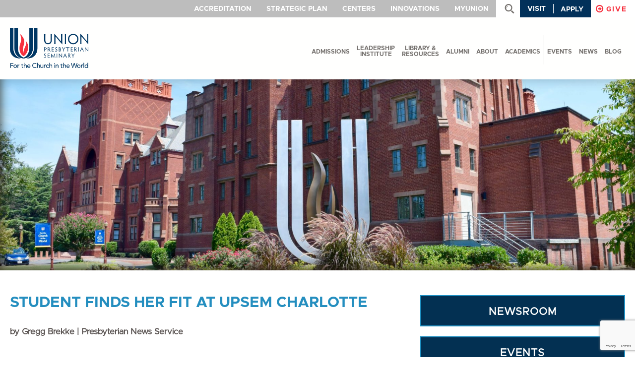

--- FILE ---
content_type: text/html; charset=UTF-8
request_url: https://www.upsem.edu/news/student-finds-fit-upsem-charlotte/
body_size: 22168
content:
<!DOCTYPE html>
<!--[if lt IE 7]> <html class="no-js lt-ie9 lt-ie8 lt-ie7" lang="en"> <![endif]-->
<!--[if IE 7]> <html class="no-js lt-ie9 lt-ie8" lang="en"> <![endif]-->
<!--[if IE 8]> <html class="no-js lt-ie9" lang="en"> <![endif]-->
<!--[if IE 9]> <html class="no-js ie9" lang="en"> <![endif]-->
<!--[if !IE]><!--> <html class="no-js" lang="en"> <!--<![endif]-->
	
	<head>
		<meta charset="utf-8">
		<meta http-equiv="X-UA-Compatible" content="IE=edge,chrome=1">
		
		<meta name="description" content="">
		<meta name="viewport" content="width=device-width, initial-scale=1">
		<link rel="shortcut icon" href="https://www.upsem.edu/wp-content/themes/UPSEM/images/favicon.ico" />
		<script src="https://use.fontawesome.com/796330adb2.js"></script>
		<meta name='robots' content='index, follow, max-image-preview:large, max-snippet:-1, max-video-preview:-1' />

	<!-- This site is optimized with the Yoast SEO plugin v26.8 - https://yoast.com/product/yoast-seo-wordpress/ -->
	<title>Student finds her fit at UPSem Charlotte - Union Presbyterian Seminary</title>
	<link rel="canonical" href="https://www.upsem.edu/news/student-finds-fit-upsem-charlotte/" />
	<meta property="og:locale" content="en_US" />
	<meta property="og:type" content="article" />
	<meta property="og:title" content="Student finds her fit at UPSem Charlotte - Union Presbyterian Seminary" />
	<meta property="og:description" content="by Gregg Brekke | Presbyterian News Service &nbsp; &nbsp; While there may no longer be a standard path for those..." />
	<meta property="og:url" content="https://www.upsem.edu/news/student-finds-fit-upsem-charlotte/" />
	<meta property="og:site_name" content="Union Presbyterian Seminary" />
	<meta property="article:publisher" content="https://www.facebook.com/UPSem/" />
	<meta property="article:published_time" content="2016-09-04T02:56:31+00:00" />
	<meta property="article:modified_time" content="2016-09-04T03:00:46+00:00" />
	<meta property="og:image" content="https://www.upsem.edu/wp-content/uploads/2016/09/Lucy_Crain_Kids-1000x666.jpg" />
	<meta name="author" content="cschutter" />
	<meta name="twitter:card" content="summary_large_image" />
	<meta name="twitter:creator" content="@upseminary" />
	<meta name="twitter:site" content="@upseminary" />
	<meta name="twitter:label1" content="Written by" />
	<meta name="twitter:data1" content="cschutter" />
	<script type="application/ld+json" class="yoast-schema-graph">{"@context":"https://schema.org","@graph":[{"@type":"Article","@id":"https://www.upsem.edu/news/student-finds-fit-upsem-charlotte/#article","isPartOf":{"@id":"https://www.upsem.edu/news/student-finds-fit-upsem-charlotte/"},"author":{"name":"cschutter","@id":"https://www.upsem.edu/#/schema/person/73dc4984684ede099a28467f9412cd8c"},"headline":"Student finds her fit at UPSem Charlotte","datePublished":"2016-09-04T02:56:31+00:00","dateModified":"2016-09-04T03:00:46+00:00","mainEntityOfPage":{"@id":"https://www.upsem.edu/news/student-finds-fit-upsem-charlotte/"},"wordCount":71,"commentCount":0,"image":{"@id":"https://www.upsem.edu/news/student-finds-fit-upsem-charlotte/#primaryimage"},"thumbnailUrl":"https://www.upsem.edu/wp-content/uploads/2016/09/Lucy_Crain_Kids-1000x666.jpg","articleSection":["BLOG","Student Life"],"inLanguage":"en-US","potentialAction":[{"@type":"CommentAction","name":"Comment","target":["https://www.upsem.edu/news/student-finds-fit-upsem-charlotte/#respond"]}]},{"@type":"WebPage","@id":"https://www.upsem.edu/news/student-finds-fit-upsem-charlotte/","url":"https://www.upsem.edu/news/student-finds-fit-upsem-charlotte/","name":"Student finds her fit at UPSem Charlotte - Union Presbyterian Seminary","isPartOf":{"@id":"https://www.upsem.edu/#website"},"primaryImageOfPage":{"@id":"https://www.upsem.edu/news/student-finds-fit-upsem-charlotte/#primaryimage"},"image":{"@id":"https://www.upsem.edu/news/student-finds-fit-upsem-charlotte/#primaryimage"},"thumbnailUrl":"https://www.upsem.edu/wp-content/uploads/2016/09/Lucy_Crain_Kids-1000x666.jpg","datePublished":"2016-09-04T02:56:31+00:00","dateModified":"2016-09-04T03:00:46+00:00","author":{"@id":"https://www.upsem.edu/#/schema/person/73dc4984684ede099a28467f9412cd8c"},"breadcrumb":{"@id":"https://www.upsem.edu/news/student-finds-fit-upsem-charlotte/#breadcrumb"},"inLanguage":"en-US","potentialAction":[{"@type":"ReadAction","target":["https://www.upsem.edu/news/student-finds-fit-upsem-charlotte/"]}]},{"@type":"ImageObject","inLanguage":"en-US","@id":"https://www.upsem.edu/news/student-finds-fit-upsem-charlotte/#primaryimage","url":"https://www.upsem.edu/wp-content/uploads/2016/09/Lucy_Crain_Kids-1000x666.jpg","contentUrl":"https://www.upsem.edu/wp-content/uploads/2016/09/Lucy_Crain_Kids-1000x666.jpg"},{"@type":"BreadcrumbList","@id":"https://www.upsem.edu/news/student-finds-fit-upsem-charlotte/#breadcrumb","itemListElement":[{"@type":"ListItem","position":1,"name":"Home","item":"https://www.upsem.edu/"},{"@type":"ListItem","position":2,"name":"Blog","item":"https://www.upsem.edu/about/news-blog/"},{"@type":"ListItem","position":3,"name":"Student finds her fit at UPSem Charlotte"}]},{"@type":"WebSite","@id":"https://www.upsem.edu/#website","url":"https://www.upsem.edu/","name":"Union Presbyterian Seminary","description":"For the Church in the World","potentialAction":[{"@type":"SearchAction","target":{"@type":"EntryPoint","urlTemplate":"https://www.upsem.edu/?s={search_term_string}"},"query-input":{"@type":"PropertyValueSpecification","valueRequired":true,"valueName":"search_term_string"}}],"inLanguage":"en-US"},{"@type":"Person","@id":"https://www.upsem.edu/#/schema/person/73dc4984684ede099a28467f9412cd8c","name":"cschutter","image":{"@type":"ImageObject","inLanguage":"en-US","@id":"https://www.upsem.edu/#/schema/person/image/","url":"https://secure.gravatar.com/avatar/b433f06c1183d0bed182321d766bb7d3bdbb50cf721fb246ab680e41150dfe2e?s=96&d=mm&r=g","contentUrl":"https://secure.gravatar.com/avatar/b433f06c1183d0bed182321d766bb7d3bdbb50cf721fb246ab680e41150dfe2e?s=96&d=mm&r=g","caption":"cschutter"}}]}</script>
	<!-- / Yoast SEO plugin. -->


<link rel='dns-prefetch' href='//www.googletagmanager.com' />
<link rel="alternate" type="application/rss+xml" title="Union Presbyterian Seminary &raquo; Student finds her fit at UPSem Charlotte Comments Feed" href="https://www.upsem.edu/news/student-finds-fit-upsem-charlotte/feed/" />
<link rel="alternate" title="oEmbed (JSON)" type="application/json+oembed" href="https://www.upsem.edu/wp-json/oembed/1.0/embed?url=https%3A%2F%2Fwww.upsem.edu%2Fnews%2Fstudent-finds-fit-upsem-charlotte%2F" />
<link rel="alternate" title="oEmbed (XML)" type="text/xml+oembed" href="https://www.upsem.edu/wp-json/oembed/1.0/embed?url=https%3A%2F%2Fwww.upsem.edu%2Fnews%2Fstudent-finds-fit-upsem-charlotte%2F&#038;format=xml" />
<style id='wp-img-auto-sizes-contain-inline-css' type='text/css'>
img:is([sizes=auto i],[sizes^="auto," i]){contain-intrinsic-size:3000px 1500px}
/*# sourceURL=wp-img-auto-sizes-contain-inline-css */
</style>
<link rel='stylesheet' id='sbi_styles-css' href='https://www.upsem.edu/wp-content/plugins/instagram-feed/css/sbi-styles.min.css?ver=6.10.0' type='text/css' media='all' />
<style id='wp-emoji-styles-inline-css' type='text/css'>

	img.wp-smiley, img.emoji {
		display: inline !important;
		border: none !important;
		box-shadow: none !important;
		height: 1em !important;
		width: 1em !important;
		margin: 0 0.07em !important;
		vertical-align: -0.1em !important;
		background: none !important;
		padding: 0 !important;
	}
/*# sourceURL=wp-emoji-styles-inline-css */
</style>
<link rel='stylesheet' id='wp-block-library-css' href='https://www.upsem.edu/wp-includes/css/dist/block-library/style.min.css?ver=6.9' type='text/css' media='all' />
<style id='wp-block-library-inline-css' type='text/css'>
/*wp_block_styles_on_demand_placeholder:6979140cadda6*/
/*# sourceURL=wp-block-library-inline-css */
</style>
<style id='classic-theme-styles-inline-css' type='text/css'>
/*! This file is auto-generated */
.wp-block-button__link{color:#fff;background-color:#32373c;border-radius:9999px;box-shadow:none;text-decoration:none;padding:calc(.667em + 2px) calc(1.333em + 2px);font-size:1.125em}.wp-block-file__button{background:#32373c;color:#fff;text-decoration:none}
/*# sourceURL=/wp-includes/css/classic-themes.min.css */
</style>
<link rel='stylesheet' id='wpdm-fonticon-css' href='https://www.upsem.edu/wp-content/plugins/download-manager/assets/wpdm-iconfont/css/wpdm-icons.css?ver=6.9' type='text/css' media='all' />
<link rel='stylesheet' id='wpdm-front-css' href='https://www.upsem.edu/wp-content/plugins/download-manager/assets/css/front.min.css?ver=3.3.46' type='text/css' media='all' />
<link rel='stylesheet' id='wpdm-front-dark-css' href='https://www.upsem.edu/wp-content/plugins/download-manager/assets/css/front-dark.min.css?ver=3.3.46' type='text/css' media='all' />
<link rel='stylesheet' id='UPSEM Icons-css' href='https://www.upsem.edu/wp-content/themes/UPSEM/css/upsem-icons.css?ver=6.9' type='text/css' media='all' />
<link rel='stylesheet' id='FancyBox CSS-css' href='https://www.upsem.edu/wp-content/themes/UPSEM/css/jquery.fancybox.css?ver=6.9' type='text/css' media='all' />
<link rel='stylesheet' id='Main Stylesheet-css' href='https://www.upsem.edu/wp-content/themes/UPSEM/style.css?ver=304' type='text/css' media='all' />
<link rel='stylesheet' id='Restable CSS-css' href='https://www.upsem.edu/wp-content/themes/UPSEM/css/jquery.restable.css?ver=6.9' type='text/css' media='all' />
<script type="text/javascript" src="https://www.upsem.edu/wp-includes/js/jquery/jquery.min.js?ver=3.7.1" id="jquery-core-js"></script>
<script type="text/javascript" src="https://www.upsem.edu/wp-includes/js/jquery/jquery-migrate.min.js?ver=3.4.1" id="jquery-migrate-js"></script>
<script type="text/javascript" src="https://www.upsem.edu/wp-content/plugins/download-manager/assets/js/wpdm.min.js?ver=6.9" id="wpdm-frontend-js-js"></script>
<script type="text/javascript" id="wpdm-frontjs-js-extra">
/* <![CDATA[ */
var wpdm_url = {"home":"https://www.upsem.edu/","site":"https://www.upsem.edu/","ajax":"https://www.upsem.edu/wp-admin/admin-ajax.php"};
var wpdm_js = {"spinner":"\u003Ci class=\"wpdm-icon wpdm-sun wpdm-spin\"\u003E\u003C/i\u003E","client_id":"224befc9b2055bca731bc2a5520fdb4f"};
var wpdm_strings = {"pass_var":"Password Verified!","pass_var_q":"Please click following button to start download.","start_dl":"Start Download"};
//# sourceURL=wpdm-frontjs-js-extra
/* ]]> */
</script>
<script type="text/javascript" src="https://www.upsem.edu/wp-content/plugins/download-manager/assets/js/front.min.js?ver=3.3.46" id="wpdm-frontjs-js"></script>
<script type="text/javascript" id="3d-flip-book-client-locale-loader-js-extra">
/* <![CDATA[ */
var FB3D_CLIENT_LOCALE = {"ajaxurl":"https://www.upsem.edu/wp-admin/admin-ajax.php","dictionary":{"Table of contents":"Table of contents","Close":"Close","Bookmarks":"Bookmarks","Thumbnails":"Thumbnails","Search":"Search","Share":"Share","Facebook":"Facebook","Twitter":"Twitter","Email":"Email","Play":"Play","Previous page":"Previous page","Next page":"Next page","Zoom in":"Zoom in","Zoom out":"Zoom out","Fit view":"Fit view","Auto play":"Auto play","Full screen":"Full screen","More":"More","Smart pan":"Smart pan","Single page":"Single page","Sounds":"Sounds","Stats":"Stats","Print":"Print","Download":"Download","Goto first page":"Goto first page","Goto last page":"Goto last page"},"images":"https://www.upsem.edu/wp-content/plugins/interactive-3d-flipbook-powered-physics-engine/assets/images/","jsData":{"urls":[],"posts":{"ids_mis":[],"ids":[]},"pages":[],"firstPages":[],"bookCtrlProps":[],"bookTemplates":[]},"key":"3d-flip-book","pdfJS":{"pdfJsLib":"https://www.upsem.edu/wp-content/plugins/interactive-3d-flipbook-powered-physics-engine/assets/js/pdf.min.js?ver=4.3.136","pdfJsWorker":"https://www.upsem.edu/wp-content/plugins/interactive-3d-flipbook-powered-physics-engine/assets/js/pdf.worker.js?ver=4.3.136","stablePdfJsLib":"https://www.upsem.edu/wp-content/plugins/interactive-3d-flipbook-powered-physics-engine/assets/js/stable/pdf.min.js?ver=2.5.207","stablePdfJsWorker":"https://www.upsem.edu/wp-content/plugins/interactive-3d-flipbook-powered-physics-engine/assets/js/stable/pdf.worker.js?ver=2.5.207","pdfJsCMapUrl":"https://www.upsem.edu/wp-content/plugins/interactive-3d-flipbook-powered-physics-engine/assets/cmaps/"},"cacheurl":"https://www.upsem.edu/wp-content/uploads/3d-flip-book/cache/","pluginsurl":"https://www.upsem.edu/wp-content/plugins/","pluginurl":"https://www.upsem.edu/wp-content/plugins/interactive-3d-flipbook-powered-physics-engine/","thumbnailSize":{"width":"150","height":"150"},"version":"1.16.17"};
//# sourceURL=3d-flip-book-client-locale-loader-js-extra
/* ]]> */
</script>
<script type="text/javascript" src="https://www.upsem.edu/wp-content/plugins/interactive-3d-flipbook-powered-physics-engine/assets/js/client-locale-loader.js?ver=1.16.17" id="3d-flip-book-client-locale-loader-js" async="async" data-wp-strategy="async"></script>
<script type="text/javascript" src="https://www.upsem.edu/wp-content/themes/UPSEM/js/libs/modernizr-2.6.2.min.js?ver=2.6.2" id="Modernizr-js"></script>
<script type="text/javascript" src="https://www.upsem.edu/wp-content/themes/UPSEM/js/jquery.easyListSplitter.js?ver=1.0.2" id="easyListSplitter-js"></script>
<script type="text/javascript" src="https://www.upsem.edu/wp-content/themes/UPSEM/js/jquery.fancybox.js?ver=2.1.5" id="fancyBox-js"></script>
<script type="text/javascript" src="https://www.upsem.edu/wp-content/themes/UPSEM/js/jquery.flexslider.js?ver=2.2.0" id="FlexSlider-js"></script>
<script type="text/javascript" src="https://www.upsem.edu/wp-content/themes/UPSEM/js/jquery.transit.js?ver=0.9.9" id="Transit-js"></script>
<script type="text/javascript" src="https://www.upsem.edu/wp-content/themes/UPSEM/js/jquery.restable.js?ver=0.1.2" id="Restable-js"></script>
<script type="text/javascript" src="https://www.upsem.edu/wp-content/themes/UPSEM/js/jquery.easing.min.js?ver=1.3" id="Easing-js"></script>
<script type="text/javascript" src="https://www.upsem.edu/wp-content/themes/UPSEM/js/jquery.easypiechart.min.js?ver=2.1.7" id="easyPieChart-js"></script>
<script type="text/javascript" src="https://www.upsem.edu/wp-content/themes/UPSEM/js/jquery.matchHeight.js?ver=0.5.2" id="MatchHeight-js"></script>
<script type="text/javascript" src="https://www.upsem.edu/wp-content/themes/UPSEM/js/jquery.easytabs.js?ver=2.12" id="Tabs-js"></script>
<script type="text/javascript" src="https://www.upsem.edu/wp-content/themes/UPSEM/js/script.js?ver=1.4.3" id="UPSEM Scripts-js"></script>

<!-- Google tag (gtag.js) snippet added by Site Kit -->
<!-- Google Analytics snippet added by Site Kit -->
<script type="text/javascript" src="https://www.googletagmanager.com/gtag/js?id=G-PXJ9K07MK3" id="google_gtagjs-js" async></script>
<script type="text/javascript" id="google_gtagjs-js-after">
/* <![CDATA[ */
window.dataLayer = window.dataLayer || [];function gtag(){dataLayer.push(arguments);}
gtag("set","linker",{"domains":["www.upsem.edu"]});
gtag("js", new Date());
gtag("set", "developer_id.dZTNiMT", true);
gtag("config", "G-PXJ9K07MK3");
//# sourceURL=google_gtagjs-js-after
/* ]]> */
</script>
<link rel="https://api.w.org/" href="https://www.upsem.edu/wp-json/" /><link rel="alternate" title="JSON" type="application/json" href="https://www.upsem.edu/wp-json/wp/v2/posts/4034" /><link rel="EditURI" type="application/rsd+xml" title="RSD" href="https://www.upsem.edu/xmlrpc.php?rsd" />
<link rel='shortlink' href='https://www.upsem.edu/?p=4034' />
<meta name="generator" content="Site Kit by Google 1.171.0" /><meta name="tec-api-version" content="v1"><meta name="tec-api-origin" content="https://www.upsem.edu"><link rel="alternate" href="https://www.upsem.edu/wp-json/tribe/events/v1/" /><link rel="icon" href="https://www.upsem.edu/wp-content/uploads/2025/05/cropped-favicon-1-32x32.png" sizes="32x32" />
<link rel="icon" href="https://www.upsem.edu/wp-content/uploads/2025/05/cropped-favicon-1-192x192.png" sizes="192x192" />
<link rel="apple-touch-icon" href="https://www.upsem.edu/wp-content/uploads/2025/05/cropped-favicon-1-180x180.png" />
<meta name="msapplication-TileImage" content="https://www.upsem.edu/wp-content/uploads/2025/05/cropped-favicon-1-270x270.png" />
<meta name="generator" content="WordPress Download Manager 3.3.46" />
                <style>
        /* WPDM Link Template Styles */        </style>
                <style>

            :root {
                --color-primary: #4a8eff;
                --color-primary-rgb: 74, 142, 255;
                --color-primary-hover: #5998ff;
                --color-primary-active: #3281ff;
                --clr-sec: #6c757d;
                --clr-sec-rgb: 108, 117, 125;
                --clr-sec-hover: #6c757d;
                --clr-sec-active: #6c757d;
                --color-secondary: #6c757d;
                --color-secondary-rgb: 108, 117, 125;
                --color-secondary-hover: #6c757d;
                --color-secondary-active: #6c757d;
                --color-success: #018e11;
                --color-success-rgb: 1, 142, 17;
                --color-success-hover: #0aad01;
                --color-success-active: #0c8c01;
                --color-info: #2CA8FF;
                --color-info-rgb: 44, 168, 255;
                --color-info-hover: #2CA8FF;
                --color-info-active: #2CA8FF;
                --color-warning: #FFB236;
                --color-warning-rgb: 255, 178, 54;
                --color-warning-hover: #FFB236;
                --color-warning-active: #FFB236;
                --color-danger: #ff5062;
                --color-danger-rgb: 255, 80, 98;
                --color-danger-hover: #ff5062;
                --color-danger-active: #ff5062;
                --color-green: #30b570;
                --color-blue: #0073ff;
                --color-purple: #8557D3;
                --color-red: #ff5062;
                --color-muted: rgba(69, 89, 122, 0.6);
                --wpdm-font: "Sen", -apple-system, BlinkMacSystemFont, "Segoe UI", Roboto, Helvetica, Arial, sans-serif, "Apple Color Emoji", "Segoe UI Emoji", "Segoe UI Symbol";
            }

            .wpdm-download-link.btn.btn-primary {
                border-radius: 4px;
            }


        </style>
        		
		<!-- Google Tag Manager - CS -->
		<script>(function(w,d,s,l,i){w[l]=w[l]||[];w[l].push({'gtm.start':
		new Date().getTime(),event:'gtm.js'});var f=d.getElementsByTagName(s)[0],
		j=d.createElement(s),dl=l!='dataLayer'?'&l='+l:'';j.async=true;j.src=
		'https://www.googletagmanager.com/gtm.js?id='+i+dl;f.parentNode.insertBefore(j,f);
		})(window,document,'script','dataLayer','GTM-WG8VC9L7');</script>
		<!-- End Google Tag Manager -->

	</head>
	
		
	<body id="student-finds-fit-upsem-charlotte" class="wp-singular post-template-default single single-post postid-4034 single-format-standard wp-theme-UPSEM page-id-4034 tribe-no-js">

		<!-- Google Tag Manager (noscript) - CS -->
		<noscript><iframe src="https://www.googletagmanager.com/ns.html?id=GTM-WG8VC9L7" height="0" width="0" style="display:none;visibility:hidden"></iframe></noscript>
		<!-- End Google Tag Manager (noscript) -->

		<!--
 Start of DoubleClick Floodlight Tag: Please do not remove
 Activity name of this tag: UPSEM001CP - RT
 URL of the webpage where the tag is expected to be placed: https://www.upsem.edu
 This tag must be placed between the <body> and </body> tags, as close as possible to the opening tag.
 Creation Date: 12/21/2016
 -->
 <script type="text/javascript">
 var axel = Math.random() + "";
 var a = axel * 10000000000000;
 document.write('<iframe src="https://6361133.fls.doubleclick.net/activityi;src=6361133;type=rtv_s0;cat=upsem0;dc_lat=;dc_rdid=;tag_for_child_directed_treatment=;ord=' + a + '?" width="1" height="1" frameborder="0" style="display:none"></iframe>');
 </script>
 <noscript>
 <iframe src="https://6361133.fls.doubleclick.net/activityi;src=6361133;type=rtv_s0;cat=upsem0;dc_lat=;dc_rdid=;tag_for_child_directed_treatment=;ord=1?" width="1" height="1" frameborder="0" style="display:none"></iframe>
 </noscript>
 <!-- End of DoubleClick Floodlight Tag: Please do not remove -->

<!-- Facebook Pixel Code -->
<script>
!function(f,b,e,v,n,t,s)
{if(f.fbq)return;n=f.fbq=function(){n.callMethod? n.callMethod.apply(n,arguments):n.queue.push(arguments)};
if(!f._fbq)f._fbq=n;n.push=n;n.loaded=!0;n.version='2.0';
n.queue=[];t=b.createElement(e);t.async=!0;
t.src=v;s=b.getElementsByTagName(e)[0];
s.parentNode.insertBefore(t,s)}(window,document,'script','https://connect.facebook.net/en_US/fbevents.js');
fbq('init', '1463231113717326');
fbq('track', 'PageView');
</script>
<noscript>
<img height="1" width="1" src="https://www.facebook.com/tr?id=1463231113717326&ev=PageView&noscript=1"/>
</noscript>
<!-- End Facebook Pixel Code -->

	
        		    	
	    	<header id="site-header" class="row full ">
	    	
	        	<div id="target-menu">
	            	<div id="target-collapse" class="icon-toggle"></div>
	            	<div id="tsm-collapse" class="icon-left"></div>
	            	<div class="top-nav-wrapper clearfix">            		
		            	<div id="give-menu-trigger" class="secondary"><span class="give_link"><i class="fa fa-arrow-circle-o-right" aria-hidden="true"></i>GIVE</span></div>
		            	<ul><li id="menu-item-15277" class="menu-item menu-item-type-post_type menu-item-object-page menu-item-15277"><a href="https://www.upsem.edu/about/accreditation/">Accreditation</a></li>
<li id="menu-item-27510" class="menu-item menu-item-type-custom menu-item-object-custom menu-item-27510"><a target="_blank" href="https://www.upsem.edu/3d-flip-book/strategic-plan-2025/">Strategic Plan</a></li>
<li id="menu-item-13116" class="menu-item menu-item-type-custom menu-item-object-custom menu-item-has-children menu-item-13116"><a href="#">Centers</a>
<ul class="sub-menu">
	<li id="menu-item-24524" class="menu-item menu-item-type-post_type menu-item-object-page menu-item-24524"><a href="https://www.upsem.edu/cece/">Center for Excellence in Christian Education</a></li>
	<li id="menu-item-18291" class="menu-item menu-item-type-post_type menu-item-object-page menu-item-18291"><a href="https://www.upsem.edu/csjr/">Center for Social Justice and Reconciliation</a></li>
	<li id="menu-item-15675" class="menu-item menu-item-type-post_type menu-item-object-page menu-item-15675"><a href="https://www.upsem.edu/cwl/">Katie Geneva Cannon Center for Womanist Leadership</a></li>
	<li id="menu-item-13117" class="menu-item menu-item-type-post_type menu-item-object-page menu-item-13117"><a href="https://www.upsem.edu/srgmc/">Syngman Rhee Global Mission Center</a></li>
</ul>
</li>
<li id="menu-item-24624" class="menu-item menu-item-type-custom menu-item-object-custom menu-item-has-children menu-item-24624"><a href="#">Innovations</a>
<ul class="sub-menu">
	<li id="menu-item-24310" class="menu-item menu-item-type-post_type menu-item-object-page menu-item-24310"><a href="https://www.upsem.edu/bhs/">Baptist House of Studies</a></li>
	<li id="menu-item-21625" class="menu-item menu-item-type-post_type menu-item-object-page menu-item-21625"><a href="https://www.upsem.edu/csh/">Children’s Spirituality Hub</a></li>
	<li id="menu-item-24804" class="menu-item menu-item-type-post_type menu-item-object-page menu-item-24804"><a href="https://www.upsem.edu/bridge/">The Bridge for Early Career Preachers</a></li>
	<li id="menu-item-30836" class="menu-item menu-item-type-custom menu-item-object-custom menu-item-30836"><a href="https://journals.sagepub.com/home/int">Interpretation</a></li>
	<li id="menu-item-24625" class="menu-item menu-item-type-custom menu-item-object-custom menu-item-24625"><a target="_blank" href="https://www.yauponplace.org">Yaupon Place</a></li>
</ul>
</li>
<li id="menu-item-8614" class="menu-item menu-item-type-custom menu-item-object-custom menu-item-has-children menu-item-8614"><a href="#">MyUnion</a>
<ul class="sub-menu">
	<li id="menu-item-25601" class="menu-item menu-item-type-custom menu-item-object-custom menu-item-25601"><a href="https://login.microsoftonline.com">Microsoft 365</a></li>
	<li id="menu-item-19031" class="menu-item menu-item-type-custom menu-item-object-custom menu-item-19031"><a href="https://upsemsonis.jenzabarcloud.com">SONIS</a></li>
	<li id="menu-item-10624" class="menu-item menu-item-type-custom menu-item-object-custom menu-item-10624"><a href="https://canvas.upsem.edu">Canvas</a></li>
	<li id="menu-item-5193" class="menu-item menu-item-type-custom menu-item-object-custom menu-item-5193"><a target="_blank" href="https://upsem.blackboard.com/">Blackboard</a></li>
</ul>
</li>
<li id="menu-item-5211" class="menu-item menu-item-type-custom menu-item-object-custom menu-item-5211 search-trigger icon-search"><a href="#">search</a></li>
<li id="menu-item-5197" class="blue-link menu-item menu-item-type-post_type menu-item-object-page menu-item-5197"><a href="https://www.upsem.edu/admissions-aid/plan-a-visit/">Visit</a></li>
<li id="menu-item-8615" class="blue-link menu-item menu-item-type-custom menu-item-object-custom menu-item-8615"><a href="https://upsemsonis.jenzabarcloud.com/studapp.cfm">Apply</a></li>
</ul>
	            		
	        		</div>
	        	</div>
	        	
	        	<div id="give-menu">
	        		<div id="give-collapse" class="icon-toggle"></div>
	        		
	        		<ul><li id="menu-item-9557" class="menu-item menu-item-type-custom menu-item-object-custom menu-item-9557"><a target="_blank" href="https://host.nxt.blackbaud.com/adaptive-donor-form?formId=86a3dec1-80d1-4dd4-9b3f-f2a39bc86215&#038;envid=p-VtQqfCLVo0KSAj0dzGJnDw&#038;zone=usa">Make a Donation</a></li>
<li id="menu-item-21356" class="menu-item menu-item-type-custom menu-item-object-custom menu-item-21356"><a target="_blank" href="https://host.nxt.blackbaud.com/adaptive-donor-form?formId=86a3dec1-80d1-4dd4-9b3f-f2a39bc86215&#038;envid=p-VtQqfCLVo0KSAj0dzGJnDw&#038;zone=usa">Blount Hall at Westminster Campaign</a></li>
<li id="menu-item-21357" class="menu-item menu-item-type-custom menu-item-object-custom menu-item-21357"><a target="_blank" href="https://host.nxt.blackbaud.com/adaptive-donor-form?formId=86a3dec1-80d1-4dd4-9b3f-f2a39bc86215&#038;envid=p-VtQqfCLVo0KSAj0dzGJnDw&#038;zone=usa">Kuykendall Endowment</a></li>
<li id="menu-item-2317" class="menu-item menu-item-type-custom menu-item-object-custom menu-item-2317"><a target="_blank" href="https://pg.upsem.edu">Planned Giving</a></li>
<li id="menu-item-5069" class="menu-item menu-item-type-custom menu-item-object-custom menu-item-5069"><a target="_blank" href="https://www.upsem.edu/3d-flip-book/gift-acceptance-plan-2025/">Gift Acceptance Policy</a></li>
<li id="menu-item-6913" class="menu-item menu-item-type-custom menu-item-object-custom menu-item-6913"><a target="_blank" href="https://www.upsem.edu/wp-content/uploads/2024/10/Ways-to-Give24.pdf">Ways to Give</a></li>
<li id="menu-item-2870" class="menu-item menu-item-type-post_type menu-item-object-page menu-item-2870"><a href="https://www.upsem.edu/give/contact-us/">Contact Us</a></li>
</ul>	        		
	        	</div>
	        	
	        	<div id="search-box">
	        	    <div class="row">
	            	    <div class="inner">
	                        <div id="search-close" class="icon-toggle"></div>
	                        
                            <form role="search" method="get" id="searchform" class="searchform" action="https://www.upsem.edu/">
				<div>
					<label class="screen-reader-text" for="s">Search for:</label>
					<input type="text" value="" name="s" id="s" />
					<input type="submit" id="searchsubmit" value="Search" />
				</div>
			</form>	                        
	            	    </div>
	        	    </div>
	        	</div><!--#search-box-->
	    	
	        	<div class="row">
	            	<div class="inner">
	                	<a href="https://www.upsem.edu" id="logo">Union Presbyterian Seminary</a>
	                	<div id="mobile-search-trigger" class="search-trigger icon-search"></div>
	                	<div id="mobile-nav-trigger">
	                		<div id="hamburger-top"></div>
	                		<div id="hamburger-mid"></div>
	                		<div id="hamburger-btm"></div>
	                	</div>
	            	
	                	<nav id="main-nav" class="desktop">
	                    	<ul>
	                    	<!--PRIMARY NAVIGATION-->
	                    	<!-- <li class="grey">
                        	    <a href="https://www.upsem.edu/alumni2/sprunt25/">Sprunt 2025</a>
							</li> -->
	                    									
														
                        	    <li class=" green ">
                        	    	<a href="https://www.upsem.edu/admissions-aid/apply-now/">
                            	    	Admissions                        	    	</a>
                        	    	<div class="flyout">
                        	        	<div class="row">
                        	            	<div class="flyout-content">
                        	                	<div class="inner">
													                        	                    		<h1>Is your call to bold Christian service?</h1>
													                        	                    	<p><strong>Become the leader God calls you to be! </strong>Scripturally and historically informed, theologically grounded, spiritually nourished, culturally sensitive, mission focused, transformation oriented and passionate about renewing the church.</p>
                        	                    	<hr>
                        	                    	<ul class="section-nav"><li id="menu-item-11757" class="menu-item menu-item-type-post_type menu-item-object-page menu-item-11757"><a href="https://www.upsem.edu/admissions-aid/apply-now/">Apply Now</a></li>
<li id="menu-item-31389" class="menu-item menu-item-type-custom menu-item-object-custom menu-item-31389"><a href="https://forms.office.com/pages/responsepage.aspx?id=t9kXk2T56k2EZsEPrIWofMzMI_7YX5FMvXLW9ohOudVUQzZVVUk5TkIwUVZPRkxENkNLOEc4QjQ3Ny4u&#038;route=shorturl">Inquire</a></li>
<li id="menu-item-31934" class="menu-item menu-item-type-post_type menu-item-object-page menu-item-31934"><a href="https://www.upsem.edu/admissions-aid/the-union-experience/">The Union Experience</a></li>
<li id="menu-item-15129" class="menu-item menu-item-type-post_type menu-item-object-page menu-item-15129"><a href="https://www.upsem.edu/admissions-aid/international-applicants/">International Applicants</a></li>
<li id="menu-item-196" class="menu-item menu-item-type-post_type menu-item-object-page menu-item-196"><a href="https://www.upsem.edu/admissions-aid/plan-a-visit/">Plan A Visit</a></li>
<li id="menu-item-6347" class="menu-item menu-item-type-post_type_archive menu-item-object-upsem_programs menu-item-6347"><a href="https://www.upsem.edu/academics/programs/">Degree Programs</a></li>
<li id="menu-item-195" class="menu-item menu-item-type-post_type menu-item-object-page menu-item-195"><a href="https://www.upsem.edu/admissions-aid/belonging/">Belonging</a></li>
<li id="menu-item-192" class="menu-item menu-item-type-post_type menu-item-object-page menu-item-192"><a href="https://www.upsem.edu/admissions-aid/costs-of-attendance/">Costs &#038; Financial Aid</a></li>
</ul>                        	                	</div><!--.inner-->
                        	            	</div><!--.flyout-content-->
                        	            	<div class="flyout-feature">
                        	            		<div class="inner">
                        	                		
                        	                		<img src="https://www.upsem.edu/wp-content/uploads/2016/06/Charlotte-commencement-514x395.jpg" alt="Is your call to bold Christian service?" />
                        	                		
                        	            		</div><!--.inner-->
                        	            	</div><!--.flyout-feature-->
                        	        	
                        	        	</div><!--.row-->
                        	    	</div><!--.flyout-->
                        	    </li>
                    	    
                    	    								
														
                        	    <li class="double grey ">
                        	    	<a href="https://www.upsem.edu/leadership-institute/overview/">
                            	    	Leadership<br />
Institute                        	    	</a>
                        	    	<div class="flyout">
                        	        	<div class="row">
                        	            	<div class="flyout-content">
                        	                	<div class="inner">
													                        	                    		<h1>Leadership Institute</h1>
													                        	                    	<p>An increasingly complex church and world challenges leaders to develop fresh perspectives and skills. We will assist you with this through a variety of continuing education opportunities.</p>
                        	                    	<hr>
                        	                    	<ul class="section-nav"><li id="menu-item-2182" class="menu-item menu-item-type-post_type menu-item-object-page menu-item-2182"><a href="https://www.upsem.edu/leadership-institute/overview/">Overview</a></li>
<li id="menu-item-19760" class="menu-item menu-item-type-post_type menu-item-object-page menu-item-19760"><a href="https://www.upsem.edu/leadership-institute/womanist-leadership-institute-online-courses/">Womanist Leadership Institute Online Courses</a></li>
<li id="menu-item-7086" class="menu-item menu-item-type-post_type menu-item-object-page menu-item-7086"><a href="https://www.upsem.edu/leadership-institute/pathways-overview/">Pathways Online Courses</a></li>
<li id="menu-item-125" class="menu-item menu-item-type-post_type menu-item-object-page menu-item-125"><a href="https://www.upsem.edu/leadership-institute/certificate-programs/">Christian Educator Certification</a></li>
<li id="menu-item-127" class="menu-item menu-item-type-post_type menu-item-object-page menu-item-127"><a href="https://www.upsem.edu/leadership-institute/leadership-institute-contacts/">Leadership Institute Contacts</a></li>
<li id="menu-item-25816" class="menu-item menu-item-type-post_type menu-item-object-page menu-item-25816"><a href="https://www.upsem.edu/leadership-institute/leadership-institute-leadership-institute-book-clubs/">Book Clubs</a></li>
<li id="menu-item-28044" class="menu-item menu-item-type-custom menu-item-object-custom menu-item-28044"><a target="_blank" href="https://open.spotify.com/show/4klOzdrDBaebVMmUiEn6kb?si=ae95900fdb9b4ae2&#038;nd=1">Podcasts</a></li>
<li id="menu-item-29312" class="menu-item menu-item-type-post_type menu-item-object-page menu-item-29312"><a href="https://www.upsem.edu/leadership-institute/overview/li-upcoming-courses-and-events/">Upcoming Courses and Events</a></li>
</ul>                        	                	</div><!--.inner-->
                        	            	</div><!--.flyout-content-->
                        	            	<div class="flyout-feature">
                        	            		<div class="inner">
                        	                		
                        	                		<img src="https://www.upsem.edu/wp-content/uploads/2016/06/Screen-Shot-2017-11-13-at-11.00.03-AM-514x395.png" alt="Leadership Institute" />
                        	                		
                        	            		</div><!--.inner-->
                        	            	</div><!--.flyout-feature-->
                        	        	
                        	        	</div><!--.row-->
                        	    	</div><!--.flyout-->
                        	    </li>
                    	    
                    	    								
														
                        	    <li class="double drkblue ">
                        	    	<a href="https://library.upsem.edu">
                            	    	Library &<br />
Resources                        	    	</a>
                        	    	<div class="flyout">
                        	        	<div class="row">
                        	            	<div class="flyout-content">
                        	                	<div class="inner">
													                        	                    		<h1>Library &amp; Resources</h1>
													                        	                    	<p>Union Presbyterian Seminary equips Christian leaders for ministry in the world—a sacred vocation that requires deep learning, commitment to service, and an ability to read culture and circumstance in the light of the rich resources of scripture and theological tradition.</p>
                        	                    	<hr>
                        	                    	<ul class="section-nav"><li id="menu-item-2227" class="menu-item menu-item-type-custom menu-item-object-custom menu-item-2227"><a target="_blank" href="https://library.upsem.edu/">Library</a></li>
<li id="menu-item-2216" class="menu-item menu-item-type-custom menu-item-object-custom menu-item-2216"><a target="_blank" href="https://upsem.libguides.com/">LibGuides</a></li>
<li id="menu-item-30837" class="menu-item menu-item-type-custom menu-item-object-custom menu-item-30837"><a href="https://upsem.libcal.com/">Events</a></li>
<li id="menu-item-30838" class="menu-item menu-item-type-custom menu-item-object-custom menu-item-30838"><a href="https://upsem.libcal.com/appointments?lid=7252">Appointments</a></li>
</ul>                        	                	</div><!--.inner-->
                        	            	</div><!--.flyout-content-->
                        	            	<div class="flyout-feature">
                        	            		<div class="inner">
                        	                		
                        	                		<img src="https://www.upsem.edu/wp-content/uploads/2016/08/William_Smith_Morton_Library3-514x395.jpg" alt="Library &amp; Resources" />
                        	                		
                        	            		</div><!--.inner-->
                        	            	</div><!--.flyout-feature-->
                        	        	
                        	        	</div><!--.row-->
                        	    	</div><!--.flyout-->
                        	    </li>
                    	    
                    	    								
														
                        	    <li class=" red ">
                        	    	<a href="https://www.upsem.edu/alumni-connect/">
                            	    	Alumni                        	    	</a>
                        	    	<div class="flyout">
                        	        	<div class="row">
                        	            	<div class="flyout-content">
                        	                	<div class="inner">
													                        	                    		<h1>Alumni</h1>
													                        	                    	<p class="p1"><span class="s1">We want you to connect with all the news and events that Union Presbyterian Seminary has to offer in your life and vocation.</span></p>
                        	                    	<hr>
                        	                    	<ul class="section-nav"><li id="menu-item-14023" class="menu-item menu-item-type-post_type menu-item-object-page menu-item-14023"><a href="https://www.upsem.edu/alumni-connect/">Alumni</a></li>
<li id="menu-item-32005" class="menu-item menu-item-type-post_type menu-item-object-page menu-item-32005"><a href="https://www.upsem.edu/alumni2/2026-sprunt-lectures/">Sprunt Lectures</a></li>
<li id="menu-item-14174" class="menu-item menu-item-type-custom menu-item-object-custom menu-item-14174"><a href="https://library.upsem.edu/research-resources/alumni-resources/">Library Access</a></li>
<li id="menu-item-14031" class="menu-item menu-item-type-custom menu-item-object-custom menu-item-14031"><a href="https://app.blackbaud.com/signin/?redirectUrl=https:%2F%2Fupsem.blackbaudportal.com%2F%3Fenvid%3Dp-VtQqfCLVo0KSAj0dzGJnDw%26svcid%3Dportal%23__resolved">Update Your Profile</a></li>
<li id="menu-item-14024" class="menu-item menu-item-type-custom menu-item-object-custom menu-item-14024"><a href="https://host.nxt.blackbaud.com/adaptive-donor-form?formId=86a3dec1-80d1-4dd4-9b3f-f2a39bc86215&#038;envid=p-VtQqfCLVo0KSAj0dzGJnDw&#038;zone=usa">Give</a></li>
<li id="menu-item-24885" class="menu-item menu-item-type-custom menu-item-object-custom menu-item-24885"><a href="https://www.upsem.edu/3d-flip-book/black-alumni-association/">Join BAA</a></li>
</ul>                        	                	</div><!--.inner-->
                        	            	</div><!--.flyout-content-->
                        	            	<div class="flyout-feature">
                        	            		<div class="inner">
                        	                		
                        	                		<img src="https://www.upsem.edu/wp-content/uploads/2025/07/54519370719_ed733096f5_o-scaled-e1752504439995-514x395.jpg" alt="Alumni" />
                        	                		
                        	            		</div><!--.inner-->
                        	            	</div><!--.flyout-feature-->
                        	        	
                        	        	</div><!--.row-->
                        	    	</div><!--.flyout-->
                        	    </li>
                    	    
                    	    								
														
                        	    <li class=" purple ">
                        	    	<a href="https://www.upsem.edu/about/who-we-are/">
                            	    	About                        	    	</a>
                        	    	<div class="flyout">
                        	        	<div class="row">
                        	            	<div class="flyout-content">
                        	                	<div class="inner">
													                        	                    		<h1>For the Church in the World</h1>
													                        	                    	<p>Union Presbyterian Seminary equips Christian leaders for ministry in the world — a sacred vocation that requires deep learning, commitment to service, and an ability to read culture and circumstance in the light of the rich resources of Scripture and theological tradition.</p>
                        	                    	<hr>
                        	                    	<ul class="section-nav"><li id="menu-item-43" class="menu-item menu-item-type-post_type menu-item-object-page menu-item-43"><a href="https://www.upsem.edu/about/who-we-are/">Who We Are</a></li>
<li id="menu-item-41" class="menu-item menu-item-type-post_type menu-item-object-page menu-item-41"><a href="https://www.upsem.edu/about/mission-vision/">Mission &#038; Vision</a></li>
<li id="menu-item-27509" class="menu-item menu-item-type-custom menu-item-object-custom menu-item-27509"><a target="_blank" href="https://www.upsem.edu/3d-flip-book/strategic-plan-2025/">Strategic Plan</a></li>
<li id="menu-item-42" class="menu-item menu-item-type-post_type menu-item-object-page menu-item-42"><a href="https://www.upsem.edu/about/history/">History</a></li>
<li id="menu-item-13322" class="menu-item menu-item-type-post_type menu-item-object-page menu-item-13322"><a href="https://www.upsem.edu/slavery-race-civil-rights/">Slavery, Race, and Civil Rights</a></li>
<li id="menu-item-426" class="menu-item menu-item-type-post_type menu-item-object-page menu-item-426"><a href="https://www.upsem.edu/about/facts-figures/">Facts &#038; Figures</a></li>
<li id="menu-item-15272" class="menu-item menu-item-type-post_type menu-item-object-page menu-item-15272"><a href="https://www.upsem.edu/about/accreditation/">Accreditation</a></li>
<li id="menu-item-15670" class="menu-item menu-item-type-custom menu-item-object-custom menu-item-15670"><a href="https://www.upsem.edu/newsroom/">Newsroom</a></li>
<li id="menu-item-40" class="menu-item menu-item-type-post_type menu-item-object-page menu-item-40"><a href="https://www.upsem.edu/about/leadership/">Leadership</a></li>
<li id="menu-item-5369" class="menu-item menu-item-type-custom menu-item-object-custom menu-item-5369"><a href="https://www.upsem.edu/about/faculty/">Faculty</a></li>
<li id="menu-item-5616" class="menu-item menu-item-type-post_type menu-item-object-page menu-item-5616"><a href="https://www.upsem.edu/about/staff/">Staff</a></li>
<li id="menu-item-8521" class="menu-item menu-item-type-post_type menu-item-object-page menu-item-8521"><a href="https://www.upsem.edu/employment/">Employment</a></li>
</ul>                        	                	</div><!--.inner-->
                        	            	</div><!--.flyout-content-->
                        	            	<div class="flyout-feature">
                        	            		<div class="inner">
                        	                		
                        	                		<img src="https://www.upsem.edu/wp-content/uploads/2016/06/26698814873_2775c5568a_k-514x395-1468527251.jpg" alt="For the Church in the World" />
                        	                		
                        	            		</div><!--.inner-->
                        	            	</div><!--.flyout-feature-->
                        	        	
                        	        	</div><!--.row-->
                        	    	</div><!--.flyout-->
                        	    </li>
                    	    
                    	    								
														
                        	    <li class=" blue last-primary">
                        	    	<a href="https://www.upsem.edu/academics/programs/">
                            	    	Academics                        	    	</a>
                        	    	<div class="flyout">
                        	        	<div class="row">
                        	            	<div class="flyout-content">
                        	                	<div class="inner">
													                        	                    		<h1>Deep theological study</h1>
													                        	                    	<p><span style="font-weight: 400;">Our graduate degree programs place emphasis on deep theological study, inventive learning and real world experiences that prepare students for faith leadership in ordained pastoral, educational and community ministries.</span></p>
                        	                    	<hr>
                        	                    	<ul class="section-nav"><li id="menu-item-85" class="menu-item menu-item-type-post_type_archive menu-item-object-upsem_programs menu-item-85"><a href="https://www.upsem.edu/academics/programs/">Degree Programs</a></li>
<li id="menu-item-20175" class="menu-item menu-item-type-custom menu-item-object-custom menu-item-20175"><a href="https://upsemsonis.jenzabarcloud.com/GENSRsC.cfm">Course Listings</a></li>
<li id="menu-item-2868" class="menu-item menu-item-type-custom menu-item-object-custom menu-item-2868"><a href="https://upsemsonis.jenzabarcloud.com/">Register for Classes</a></li>
<li id="menu-item-102" class="menu-item menu-item-type-post_type menu-item-object-page menu-item-102"><a href="https://www.upsem.edu/academics/academic-catalog-handbook/">Academic Catalogs &#038; Handbooks</a></li>
<li id="menu-item-101" class="menu-item menu-item-type-post_type menu-item-object-page menu-item-101"><a href="https://www.upsem.edu/academics/academic-calendars/">Academic Calendars</a></li>
<li id="menu-item-106" class="menu-item menu-item-type-post_type menu-item-object-page menu-item-106"><a href="https://www.upsem.edu/academics/travel-seminars/">Travel Seminars</a></li>
<li id="menu-item-21442" class="menu-item menu-item-type-post_type menu-item-object-page menu-item-21442"><a href="https://www.upsem.edu/hispanic-summer-program/">Hispanic Summer Program</a></li>
<li id="menu-item-104" class="menu-item menu-item-type-post_type menu-item-object-page menu-item-104"><a href="https://www.upsem.edu/academics/internships-vocational-planning/">Supervised Ministry and Vocational Planning</a></li>
<li id="menu-item-105" class="menu-item menu-item-type-post_type menu-item-object-page menu-item-105"><a href="https://www.upsem.edu/academics/registrar/">Registrar</a></li>
<li id="menu-item-20739" class="menu-item menu-item-type-post_type menu-item-object-page menu-item-20739"><a href="https://www.upsem.edu/academics/student-complaints-2/">Student Complaints</a></li>
<li id="menu-item-31172" class="menu-item menu-item-type-post_type menu-item-object-page menu-item-31172"><a href="https://www.upsem.edu/academics/academicupdate/">Academic Update</a></li>
</ul>                        	                	</div><!--.inner-->
                        	            	</div><!--.flyout-content-->
                        	            	<div class="flyout-feature">
                        	            		<div class="inner">
                        	                		
                        	                		<img src="https://www.upsem.edu/wp-content/uploads/2025/07/54642043741_800a3fe274_o-514x395.jpg" alt="Deep theological study" />
                        	                		
                        	            		</div><!--.inner-->
                        	            	</div><!--.flyout-feature-->
                        	        	
                        	        	</div><!--.row-->
                        	    	</div><!--.flyout-->
                        	    </li>
                    	    
                    	    	                        	
	                    	<!--SECONDARY NAVIGATION + SEARCH-->
								<li id="menu-item-5214" class="menu-item menu-item-type-custom menu-item-object-custom menu-item-5214 border-left secondary"><a href="/events/">events</a></li>
<li id="menu-item-24619" class="menu-item menu-item-type-custom menu-item-object-custom menu-item-24619 secondary"><a href="https://www.upsem.edu/newsroom/">News</a></li>
<li id="menu-item-5215" class="menu-item menu-item-type-custom menu-item-object-custom menu-item-5215 secondary"><a href="https://www.upsem.edu/about/news-blog/">Blog</a></li>
                           
                                
	                        	<!--li class="secondary"><div class="search-trigger icon-search"></div></li-->
								
	                    	</ul>
	                    	
	                	</nav><!--#main-nav-->
	                	
	            	</div><!--.inner-->
	        	</div><!--.row-->
	        	<div id="mobile-nav">
	        		<nav>
	        			<ul>
	            			    	            			<li>
    	                			<a href="#">Admissions</a>
    	                			<ul class="sub-menu"><li class="menu-item menu-item-type-post_type menu-item-object-page menu-item-11757"><a href="https://www.upsem.edu/admissions-aid/apply-now/">Apply Now</a></li>
<li class="menu-item menu-item-type-custom menu-item-object-custom menu-item-31389"><a href="https://forms.office.com/pages/responsepage.aspx?id=t9kXk2T56k2EZsEPrIWofMzMI_7YX5FMvXLW9ohOudVUQzZVVUk5TkIwUVZPRkxENkNLOEc4QjQ3Ny4u&#038;route=shorturl">Inquire</a></li>
<li class="menu-item menu-item-type-post_type menu-item-object-page menu-item-31934"><a href="https://www.upsem.edu/admissions-aid/the-union-experience/">The Union Experience</a></li>
<li class="menu-item menu-item-type-post_type menu-item-object-page menu-item-15129"><a href="https://www.upsem.edu/admissions-aid/international-applicants/">International Applicants</a></li>
<li class="menu-item menu-item-type-post_type menu-item-object-page menu-item-196"><a href="https://www.upsem.edu/admissions-aid/plan-a-visit/">Plan A Visit</a></li>
<li class="menu-item menu-item-type-post_type_archive menu-item-object-upsem_programs menu-item-6347"><a href="https://www.upsem.edu/academics/programs/">Degree Programs</a></li>
<li class="menu-item menu-item-type-post_type menu-item-object-page menu-item-195"><a href="https://www.upsem.edu/admissions-aid/belonging/">Belonging</a></li>
<li class="menu-item menu-item-type-post_type menu-item-object-page menu-item-192"><a href="https://www.upsem.edu/admissions-aid/costs-of-attendance/">Costs &#038; Financial Aid</a></li>
</ul>        	                	</li>
    	                	    	            			<li>
    	                			<a href="#">Leadership Institute</a>
    	                			<ul class="sub-menu"><li class="menu-item menu-item-type-post_type menu-item-object-page menu-item-2182"><a href="https://www.upsem.edu/leadership-institute/overview/">Overview</a></li>
<li class="menu-item menu-item-type-post_type menu-item-object-page menu-item-19760"><a href="https://www.upsem.edu/leadership-institute/womanist-leadership-institute-online-courses/">Womanist Leadership Institute Online Courses</a></li>
<li class="menu-item menu-item-type-post_type menu-item-object-page menu-item-7086"><a href="https://www.upsem.edu/leadership-institute/pathways-overview/">Pathways Online Courses</a></li>
<li class="menu-item menu-item-type-post_type menu-item-object-page menu-item-125"><a href="https://www.upsem.edu/leadership-institute/certificate-programs/">Christian Educator Certification</a></li>
<li class="menu-item menu-item-type-post_type menu-item-object-page menu-item-127"><a href="https://www.upsem.edu/leadership-institute/leadership-institute-contacts/">Leadership Institute Contacts</a></li>
<li class="menu-item menu-item-type-post_type menu-item-object-page menu-item-25816"><a href="https://www.upsem.edu/leadership-institute/leadership-institute-leadership-institute-book-clubs/">Book Clubs</a></li>
<li class="menu-item menu-item-type-custom menu-item-object-custom menu-item-28044"><a target="_blank" href="https://open.spotify.com/show/4klOzdrDBaebVMmUiEn6kb?si=ae95900fdb9b4ae2&#038;nd=1">Podcasts</a></li>
<li class="menu-item menu-item-type-post_type menu-item-object-page menu-item-29312"><a href="https://www.upsem.edu/leadership-institute/overview/li-upcoming-courses-and-events/">Upcoming Courses and Events</a></li>
</ul>        	                	</li>
    	                	    	            			<li>
    	                			<a href="#">Library &#038; Resources</a>
    	                			<ul class="sub-menu"><li class="menu-item menu-item-type-custom menu-item-object-custom menu-item-2227"><a target="_blank" href="https://library.upsem.edu/">Library</a></li>
<li class="menu-item menu-item-type-custom menu-item-object-custom menu-item-2216"><a target="_blank" href="https://upsem.libguides.com/">LibGuides</a></li>
<li class="menu-item menu-item-type-custom menu-item-object-custom menu-item-30837"><a href="https://upsem.libcal.com/">Events</a></li>
<li class="menu-item menu-item-type-custom menu-item-object-custom menu-item-30838"><a href="https://upsem.libcal.com/appointments?lid=7252">Appointments</a></li>
</ul>        	                	</li>
    	                	    	            			<li>
    	                			<a href="#">Alumni</a>
    	                			<ul class="sub-menu"><li class="menu-item menu-item-type-post_type menu-item-object-page menu-item-14023"><a href="https://www.upsem.edu/alumni-connect/">Alumni</a></li>
<li class="menu-item menu-item-type-post_type menu-item-object-page menu-item-32005"><a href="https://www.upsem.edu/alumni2/2026-sprunt-lectures/">Sprunt Lectures</a></li>
<li class="menu-item menu-item-type-custom menu-item-object-custom menu-item-14174"><a href="https://library.upsem.edu/research-resources/alumni-resources/">Library Access</a></li>
<li class="menu-item menu-item-type-custom menu-item-object-custom menu-item-14031"><a href="https://app.blackbaud.com/signin/?redirectUrl=https:%2F%2Fupsem.blackbaudportal.com%2F%3Fenvid%3Dp-VtQqfCLVo0KSAj0dzGJnDw%26svcid%3Dportal%23__resolved">Update Your Profile</a></li>
<li class="menu-item menu-item-type-custom menu-item-object-custom menu-item-14024"><a href="https://host.nxt.blackbaud.com/adaptive-donor-form?formId=86a3dec1-80d1-4dd4-9b3f-f2a39bc86215&#038;envid=p-VtQqfCLVo0KSAj0dzGJnDw&#038;zone=usa">Give</a></li>
<li class="menu-item menu-item-type-custom menu-item-object-custom menu-item-24885"><a href="https://www.upsem.edu/3d-flip-book/black-alumni-association/">Join BAA</a></li>
</ul>        	                	</li>
    	                	    	            			<li>
    	                			<a href="#">About</a>
    	                			<ul class="sub-menu"><li class="menu-item menu-item-type-post_type menu-item-object-page menu-item-43"><a href="https://www.upsem.edu/about/who-we-are/">Who We Are</a></li>
<li class="menu-item menu-item-type-post_type menu-item-object-page menu-item-41"><a href="https://www.upsem.edu/about/mission-vision/">Mission &#038; Vision</a></li>
<li class="menu-item menu-item-type-custom menu-item-object-custom menu-item-27509"><a target="_blank" href="https://www.upsem.edu/3d-flip-book/strategic-plan-2025/">Strategic Plan</a></li>
<li class="menu-item menu-item-type-post_type menu-item-object-page menu-item-42"><a href="https://www.upsem.edu/about/history/">History</a></li>
<li class="menu-item menu-item-type-post_type menu-item-object-page menu-item-13322"><a href="https://www.upsem.edu/slavery-race-civil-rights/">Slavery, Race, and Civil Rights</a></li>
<li class="menu-item menu-item-type-post_type menu-item-object-page menu-item-426"><a href="https://www.upsem.edu/about/facts-figures/">Facts &#038; Figures</a></li>
<li class="menu-item menu-item-type-post_type menu-item-object-page menu-item-15272"><a href="https://www.upsem.edu/about/accreditation/">Accreditation</a></li>
<li class="menu-item menu-item-type-custom menu-item-object-custom menu-item-15670"><a href="https://www.upsem.edu/newsroom/">Newsroom</a></li>
<li class="menu-item menu-item-type-post_type menu-item-object-page menu-item-40"><a href="https://www.upsem.edu/about/leadership/">Leadership</a></li>
<li class="menu-item menu-item-type-custom menu-item-object-custom menu-item-5369"><a href="https://www.upsem.edu/about/faculty/">Faculty</a></li>
<li class="menu-item menu-item-type-post_type menu-item-object-page menu-item-5616"><a href="https://www.upsem.edu/about/staff/">Staff</a></li>
<li class="menu-item menu-item-type-post_type menu-item-object-page menu-item-8521"><a href="https://www.upsem.edu/employment/">Employment</a></li>
</ul>        	                	</li>
    	                	    	            			<li>
    	                			<a href="#">Academics</a>
    	                			<ul class="sub-menu"><li class="menu-item menu-item-type-post_type_archive menu-item-object-upsem_programs menu-item-85"><a href="https://www.upsem.edu/academics/programs/">Degree Programs</a></li>
<li class="menu-item menu-item-type-custom menu-item-object-custom menu-item-20175"><a href="https://upsemsonis.jenzabarcloud.com/GENSRsC.cfm">Course Listings</a></li>
<li class="menu-item menu-item-type-custom menu-item-object-custom menu-item-2868"><a href="https://upsemsonis.jenzabarcloud.com/">Register for Classes</a></li>
<li class="menu-item menu-item-type-post_type menu-item-object-page menu-item-102"><a href="https://www.upsem.edu/academics/academic-catalog-handbook/">Academic Catalogs &#038; Handbooks</a></li>
<li class="menu-item menu-item-type-post_type menu-item-object-page menu-item-101"><a href="https://www.upsem.edu/academics/academic-calendars/">Academic Calendars</a></li>
<li class="menu-item menu-item-type-post_type menu-item-object-page menu-item-106"><a href="https://www.upsem.edu/academics/travel-seminars/">Travel Seminars</a></li>
<li class="menu-item menu-item-type-post_type menu-item-object-page menu-item-21442"><a href="https://www.upsem.edu/hispanic-summer-program/">Hispanic Summer Program</a></li>
<li class="menu-item menu-item-type-post_type menu-item-object-page menu-item-104"><a href="https://www.upsem.edu/academics/internships-vocational-planning/">Supervised Ministry and Vocational Planning</a></li>
<li class="menu-item menu-item-type-post_type menu-item-object-page menu-item-105"><a href="https://www.upsem.edu/academics/registrar/">Registrar</a></li>
<li class="menu-item menu-item-type-post_type menu-item-object-page menu-item-20739"><a href="https://www.upsem.edu/academics/student-complaints-2/">Student Complaints</a></li>
<li class="menu-item menu-item-type-post_type menu-item-object-page menu-item-31172"><a href="https://www.upsem.edu/academics/academicupdate/">Academic Update</a></li>
</ul>        	                	</li>
    	                	
							<li class="menu-item menu-item-type-custom menu-item-object-custom menu-item-5214 border-left secondary"><a href="/events/">events</a></li>
<li class="menu-item menu-item-type-custom menu-item-object-custom menu-item-24619 secondary"><a href="https://www.upsem.edu/newsroom/">News</a></li>
<li class="menu-item menu-item-type-custom menu-item-object-custom menu-item-5215 secondary"><a href="https://www.upsem.edu/about/news-blog/">Blog</a></li>
								
	        		    	<li>
	        		    		<a href="#">GIVE</a>
	        		    		<ul class="sub-menu"><li class="menu-item menu-item-type-custom menu-item-object-custom menu-item-9557"><a target="_blank" href="https://host.nxt.blackbaud.com/adaptive-donor-form?formId=86a3dec1-80d1-4dd4-9b3f-f2a39bc86215&#038;envid=p-VtQqfCLVo0KSAj0dzGJnDw&#038;zone=usa">Make a Donation</a></li>
<li class="menu-item menu-item-type-custom menu-item-object-custom menu-item-21356"><a target="_blank" href="https://host.nxt.blackbaud.com/adaptive-donor-form?formId=86a3dec1-80d1-4dd4-9b3f-f2a39bc86215&#038;envid=p-VtQqfCLVo0KSAj0dzGJnDw&#038;zone=usa">Blount Hall at Westminster Campaign</a></li>
<li class="menu-item menu-item-type-custom menu-item-object-custom menu-item-21357"><a target="_blank" href="https://host.nxt.blackbaud.com/adaptive-donor-form?formId=86a3dec1-80d1-4dd4-9b3f-f2a39bc86215&#038;envid=p-VtQqfCLVo0KSAj0dzGJnDw&#038;zone=usa">Kuykendall Endowment</a></li>
<li class="menu-item menu-item-type-custom menu-item-object-custom menu-item-2317"><a target="_blank" href="https://pg.upsem.edu">Planned Giving</a></li>
<li class="menu-item menu-item-type-custom menu-item-object-custom menu-item-5069"><a target="_blank" href="https://www.upsem.edu/3d-flip-book/gift-acceptance-plan-2025/">Gift Acceptance Policy</a></li>
<li class="menu-item menu-item-type-custom menu-item-object-custom menu-item-6913"><a target="_blank" href="https://www.upsem.edu/wp-content/uploads/2024/10/Ways-to-Give24.pdf">Ways to Give</a></li>
<li class="menu-item menu-item-type-post_type menu-item-object-page menu-item-2870"><a href="https://www.upsem.edu/give/contact-us/">Contact Us</a></li>
</ul>	        		    	</li>
            		    	<li class="menu-item menu-item-type-post_type menu-item-object-page menu-item-15277"><a href="https://www.upsem.edu/about/accreditation/">Accreditation</a></li>
<li class="menu-item menu-item-type-custom menu-item-object-custom menu-item-27510"><a target="_blank" href="https://www.upsem.edu/3d-flip-book/strategic-plan-2025/">Strategic Plan</a></li>
<li class="menu-item menu-item-type-custom menu-item-object-custom menu-item-has-children menu-item-13116"><a href="#">Centers</a>
<ul class="sub-menu">
	<li class="menu-item menu-item-type-post_type menu-item-object-page menu-item-24524"><a href="https://www.upsem.edu/cece/">Center for Excellence in Christian Education</a></li>
	<li class="menu-item menu-item-type-post_type menu-item-object-page menu-item-18291"><a href="https://www.upsem.edu/csjr/">Center for Social Justice and Reconciliation</a></li>
	<li class="menu-item menu-item-type-post_type menu-item-object-page menu-item-15675"><a href="https://www.upsem.edu/cwl/">Katie Geneva Cannon Center for Womanist Leadership</a></li>
	<li class="menu-item menu-item-type-post_type menu-item-object-page menu-item-13117"><a href="https://www.upsem.edu/srgmc/">Syngman Rhee Global Mission Center</a></li>
</ul>
</li>
<li class="menu-item menu-item-type-custom menu-item-object-custom menu-item-has-children menu-item-24624"><a href="#">Innovations</a>
<ul class="sub-menu">
	<li class="menu-item menu-item-type-post_type menu-item-object-page menu-item-24310"><a href="https://www.upsem.edu/bhs/">Baptist House of Studies</a></li>
	<li class="menu-item menu-item-type-post_type menu-item-object-page menu-item-21625"><a href="https://www.upsem.edu/csh/">Children’s Spirituality Hub</a></li>
	<li class="menu-item menu-item-type-post_type menu-item-object-page menu-item-24804"><a href="https://www.upsem.edu/bridge/">The Bridge for Early Career Preachers</a></li>
	<li class="menu-item menu-item-type-custom menu-item-object-custom menu-item-30836"><a href="https://journals.sagepub.com/home/int">Interpretation</a></li>
	<li class="menu-item menu-item-type-custom menu-item-object-custom menu-item-24625"><a target="_blank" href="https://www.yauponplace.org">Yaupon Place</a></li>
</ul>
</li>
<li class="menu-item menu-item-type-custom menu-item-object-custom menu-item-has-children menu-item-8614"><a href="#">MyUnion</a>
<ul class="sub-menu">
	<li class="menu-item menu-item-type-custom menu-item-object-custom menu-item-25601"><a href="https://login.microsoftonline.com">Microsoft 365</a></li>
	<li class="menu-item menu-item-type-custom menu-item-object-custom menu-item-19031"><a href="https://upsemsonis.jenzabarcloud.com">SONIS</a></li>
	<li class="menu-item menu-item-type-custom menu-item-object-custom menu-item-10624"><a href="https://canvas.upsem.edu">Canvas</a></li>
	<li class="menu-item menu-item-type-custom menu-item-object-custom menu-item-5193"><a target="_blank" href="https://upsem.blackboard.com/">Blackboard</a></li>
</ul>
</li>
<li class="menu-item menu-item-type-custom menu-item-object-custom menu-item-5211 search-trigger icon-search"><a href="#">search</a></li>
<li class="blue-link menu-item menu-item-type-post_type menu-item-object-page menu-item-5197"><a href="https://www.upsem.edu/admissions-aid/plan-a-visit/">Visit</a></li>
<li class="blue-link menu-item menu-item-type-custom menu-item-object-custom menu-item-8615"><a href="https://upsemsonis.jenzabarcloud.com/studapp.cfm">Apply</a></li>
	        		    	
	        			</ul>
	        		</nav>
	        	</div><!--#mobile-nav-->
	    	</header><!--#site-header-->
	    	<div id="header-dummy" class=""></div><section id="page-feature" class="row full" style="background-image: url(https://www.upsem.edu/wp-content/themes/UPSEM/images/blog_default_banner.jpg); background-position-y: 50%;">

</section>
<section id="main" class="row full">
	<div class="row">
		
    	<div id="content" class="post-content">
    	     <h1>Student finds her fit at UPSem Charlotte</h1>
             
                         
        	<h4>by Gregg Brekke | Presbyterian News Service</h4>
<p>&nbsp;</p>
<h3><img fetchpriority="high" decoding="async" class="alignnone size-full wp-image-4038" src="https://www.upsem.edu/wp-content/uploads/2016/09/Lucy_Crain_Kids-1000x666.jpg" alt="Lucy_Crain_Kids-1000x666" width="1000" height="666" srcset="https://www.upsem.edu/wp-content/uploads/2016/09/Lucy_Crain_Kids-1000x666.jpg 1000w, https://www.upsem.edu/wp-content/uploads/2016/09/Lucy_Crain_Kids-1000x666-300x200.jpg 300w, https://www.upsem.edu/wp-content/uploads/2016/09/Lucy_Crain_Kids-1000x666-768x511.jpg 768w" sizes="(max-width: 1000px) 100vw, 1000px" /></h3>
<p>&nbsp;<br />
While there may no longer be a standard path for those who enter seminary, Lucy Crain’s journey has taken her to places few will ever see. The second year student at Union Presbyterian Seminary’s satellite campus in Charlotte, North Carolina says until recently she never anticipated she’d be studying for ministry.</p>
<p><strong><a href="https://www.presbyterianmission.org/story/union-presbyterian-seminary-student-finds-fit-charlotte-extension/">READ MORE</a></strong></p>
<div class="share-block">
    <ul>
        <li>
            <a href="http://www.facebook.com/sharer.php?u=https://www.upsem.edu/news/student-finds-fit-upsem-charlotte/&amp;t=Student finds her fit at UPSem Charlotte" class="share-button-facebook">
                <i class="sprite-icon"></i>
            </a>
        </li>
        <li>
            <a href="http://twitter.com/home/?status=Student finds her fit at UPSem Charlotte - https://www.upsem.edu/news/student-finds-fit-upsem-charlotte/" class="share-button-twitter">
                <i class="sprite-icon"></i>
            </a>
        </li>
        <li>
            <a href="mailto:?subject=Student finds her fit at UPSem Charlotte&body=I%20wanted%20to%20share%20this%20from%20Union%20Presbyterian%20Seminary:%0A%0Ahttps://www.upsem.edu/news/student-finds-fit-upsem-charlotte/" class="share-button-mail">
                <i class="sprite-icon"></i>
            </a>
        </li>
        <li>
            <a id="articleprint" href="javascript:window.print()" class="share-button-print">
                <i class="sprite-icon"></i>
            </a>
        </li>
    </ul>
    <div class="clear-float">
    </div>
</div>
        	
    	</div><!--#content-->
    	
    	<div id="sidebar">
	<div style="margin: 50px 0 20px 0;">
    <a href="https://www.upsem.edu/newsroom/" class="sidebar-subscribe sidebar-blue-button">NEWSROOM</a>
    <a href="https://www.upsem.edu/events/" class="sidebar-subscribe sidebar-blue-button">EVENTS</a>
	</div>
	<div class="inner">   
     	                <div id="widget-area" class="widget-area" role="complementary">
            <aside id="text-3" class="widget widget_text">			<div class="textwidget"><ul class="sidebar-links-block">
<li><a href="https://www.upsem.edu/communications/">MEDIA CONTACTS</a></li>
<li><a href="https://www.upsem.edu/about/leadership/">LEADERSHIP</a></li>
<li><a href="https://www.upsem.edu/about/facts-figures/">FACTS &amp; FIGURES</a></li>
<li><a href="https://www.upsem.edu/about/mission-vision/">MISSION &amp; VISION</a></li>
<li><a href="https://www.upsem.edu/3d-flip-book/strategic-plan-2025/" target="_blank" rel="noopener">STRATEGIC PLAN</a></li>
<li><a href="https://www.upsem.edu/about/history/">HISTORY</a></li>
<li><a href="https://www.upsem.edu/about/upsem-brand/">BRANDING</a></li>
<li><a href="https://www.upsem.edu/sharon-brook-magazine/" target="_blank" rel="noopener">SHARON &amp; BROOK MAGAZINE</a></li>
<li><a href="https://www.upsem.edu/justact/" rel="noopener">JustAct</a></li>
<li><a href="https://www.upsem.edu/events/">EVENTS</a></li>
<li><a href="https://www.flickr.com/photos/upsem/albums">IMAGES</a></li>
<li><a href="https://www.youtube.com/user/UPSem/">VIDEOS</a></li>
<li><a href="https://open.spotify.com/show/4klOzdrDBaebVMmUiEn6kb?si=ae95900fdb9b4ae2&amp;nd=1" target="_blank" rel="noopener">PODCASTS</a></li>
</ul>
</div>
		</aside><aside id="block-2" class="widget widget_block">
<ul class="wp-block-list sidebar-links-block sidebar-social-links-block">
<li><a href="https://www.facebook.com/UPSem/">FACEBOOK</a>
<ul class="wp-block-list">
<li><a href="https://www.facebook.com/UPSem/" target="_blank" rel="noopener">Seminary</a></li>



<li><a href="https://www.facebook.com/UPSemLibrary/" target="_blank" rel="noopener">Library</a></li>



<li><a href="https://www.facebook.com/groups/UPSemAlumni/" target="_blank" rel="noopener">Alumni Group</a></li>



<li><a href="https://www.facebook.com/share/g/1BUFctHh2b/">PSCE Lives!</a></li>



<li><a href="https://www.facebook.com/groups/156880984484040/" target="_blank" rel="noopener">Richmond Campus Group</a></li>



<li><a href="https://www.facebook.com/groups/UPSemCharlotteCommunityLife/" target="_blank" rel="noopener">Charlotte Campus Group</a></li>
</ul>
</li>



<li><a href="https://instagram.com/upseminary/">INSTAGRAM</a></li>
</ul>
</aside>        </div><!-- .widget-area -->
            	<img class="sidebar-img" src="https://www.upsem.edu/wp-content/uploads/2021/04/20694135129_80177e8c47_k-426x156.jpeg" />
    </div><!--.inner-->

</div><!--#sidebar-->	
	</div><!--.row-->
</section><!--#main-->

   		<section id="ig-feed" class="row full">
			<div class="">
					
<div id="sb_instagram"  class="sbi sbi_mob_col_1 sbi_tab_col_2 sbi_col_8 sbi_fixed_height" style="padding-bottom: 4px; background-color: rgb(255,255,255); width: 100%; height: 200px;"	 data-feedid="*1"  data-res="auto" data-cols="8" data-colsmobile="1" data-colstablet="2" data-num="8" data-nummobile="" data-item-padding="2"	 data-shortcode-atts="{&quot;cachetime&quot;:30}"  data-postid="4034" data-locatornonce="42eb59d57f" data-imageaspectratio="1:1" data-sbi-flags="favorLocal">
	
	<div id="sbi_images"  style="gap: 4px;">
		<div class="sbi_item sbi_type_video sbi_new sbi_transition"
	id="sbi_18034999070753488" data-date="1769267400">
	<div class="sbi_photo_wrap">
		<a class="sbi_photo" href="https://www.instagram.com/reel/DT5eEu0CTSr/" target="_blank" rel="noopener nofollow"
			data-full-res="https://scontent.cdninstagram.com/v/t51.71878-15/620825788_913691314433049_5729131244539097107_n.jpg?stp=dst-jpg_e35_tt6&#038;_nc_cat=111&#038;ccb=7-5&#038;_nc_sid=18de74&#038;efg=eyJlZmdfdGFnIjoiQ0xJUFMuYmVzdF9pbWFnZV91cmxnZW4uQzMifQ%3D%3D&#038;_nc_ohc=YPBjpgaSmU8Q7kNvwHBHmPE&#038;_nc_oc=Adldkb5WVT_8NzxCMRwKftA6RB-xtsjI9vvx5i4pLbeXXY05G9xoUsSa3AqW1saPrvE&#038;_nc_zt=23&#038;_nc_ht=scontent.cdninstagram.com&#038;edm=ANo9K5cEAAAA&#038;_nc_gid=6hAHZIHNltCEJPaZBf7GIA&#038;oh=00_AfoNTvray1vJxvAY4mehZpZc53jiB1hkHefu9Qj8OPgJ_g&#038;oe=697EDECB"
			data-img-src-set="{&quot;d&quot;:&quot;https:\/\/scontent.cdninstagram.com\/v\/t51.71878-15\/620825788_913691314433049_5729131244539097107_n.jpg?stp=dst-jpg_e35_tt6&amp;_nc_cat=111&amp;ccb=7-5&amp;_nc_sid=18de74&amp;efg=eyJlZmdfdGFnIjoiQ0xJUFMuYmVzdF9pbWFnZV91cmxnZW4uQzMifQ%3D%3D&amp;_nc_ohc=YPBjpgaSmU8Q7kNvwHBHmPE&amp;_nc_oc=Adldkb5WVT_8NzxCMRwKftA6RB-xtsjI9vvx5i4pLbeXXY05G9xoUsSa3AqW1saPrvE&amp;_nc_zt=23&amp;_nc_ht=scontent.cdninstagram.com&amp;edm=ANo9K5cEAAAA&amp;_nc_gid=6hAHZIHNltCEJPaZBf7GIA&amp;oh=00_AfoNTvray1vJxvAY4mehZpZc53jiB1hkHefu9Qj8OPgJ_g&amp;oe=697EDECB&quot;,&quot;150&quot;:&quot;https:\/\/scontent.cdninstagram.com\/v\/t51.71878-15\/620825788_913691314433049_5729131244539097107_n.jpg?stp=dst-jpg_e35_tt6&amp;_nc_cat=111&amp;ccb=7-5&amp;_nc_sid=18de74&amp;efg=eyJlZmdfdGFnIjoiQ0xJUFMuYmVzdF9pbWFnZV91cmxnZW4uQzMifQ%3D%3D&amp;_nc_ohc=YPBjpgaSmU8Q7kNvwHBHmPE&amp;_nc_oc=Adldkb5WVT_8NzxCMRwKftA6RB-xtsjI9vvx5i4pLbeXXY05G9xoUsSa3AqW1saPrvE&amp;_nc_zt=23&amp;_nc_ht=scontent.cdninstagram.com&amp;edm=ANo9K5cEAAAA&amp;_nc_gid=6hAHZIHNltCEJPaZBf7GIA&amp;oh=00_AfoNTvray1vJxvAY4mehZpZc53jiB1hkHefu9Qj8OPgJ_g&amp;oe=697EDECB&quot;,&quot;320&quot;:&quot;https:\/\/scontent.cdninstagram.com\/v\/t51.71878-15\/620825788_913691314433049_5729131244539097107_n.jpg?stp=dst-jpg_e35_tt6&amp;_nc_cat=111&amp;ccb=7-5&amp;_nc_sid=18de74&amp;efg=eyJlZmdfdGFnIjoiQ0xJUFMuYmVzdF9pbWFnZV91cmxnZW4uQzMifQ%3D%3D&amp;_nc_ohc=YPBjpgaSmU8Q7kNvwHBHmPE&amp;_nc_oc=Adldkb5WVT_8NzxCMRwKftA6RB-xtsjI9vvx5i4pLbeXXY05G9xoUsSa3AqW1saPrvE&amp;_nc_zt=23&amp;_nc_ht=scontent.cdninstagram.com&amp;edm=ANo9K5cEAAAA&amp;_nc_gid=6hAHZIHNltCEJPaZBf7GIA&amp;oh=00_AfoNTvray1vJxvAY4mehZpZc53jiB1hkHefu9Qj8OPgJ_g&amp;oe=697EDECB&quot;,&quot;640&quot;:&quot;https:\/\/scontent.cdninstagram.com\/v\/t51.71878-15\/620825788_913691314433049_5729131244539097107_n.jpg?stp=dst-jpg_e35_tt6&amp;_nc_cat=111&amp;ccb=7-5&amp;_nc_sid=18de74&amp;efg=eyJlZmdfdGFnIjoiQ0xJUFMuYmVzdF9pbWFnZV91cmxnZW4uQzMifQ%3D%3D&amp;_nc_ohc=YPBjpgaSmU8Q7kNvwHBHmPE&amp;_nc_oc=Adldkb5WVT_8NzxCMRwKftA6RB-xtsjI9vvx5i4pLbeXXY05G9xoUsSa3AqW1saPrvE&amp;_nc_zt=23&amp;_nc_ht=scontent.cdninstagram.com&amp;edm=ANo9K5cEAAAA&amp;_nc_gid=6hAHZIHNltCEJPaZBf7GIA&amp;oh=00_AfoNTvray1vJxvAY4mehZpZc53jiB1hkHefu9Qj8OPgJ_g&amp;oe=697EDECB&quot;}">
			<span class="sbi-screenreader">A beautiful week at @apcenet, with friends, neighb</span>
						<svg style="color: rgba(255,255,255,1)" class="svg-inline--fa fa-play fa-w-14 sbi_playbtn" aria-label="Play" aria-hidden="true" data-fa-processed="" data-prefix="fa" data-icon="play" role="presentation" xmlns="http://www.w3.org/2000/svg" viewBox="0 0 448 512"><path fill="currentColor" d="M424.4 214.7L72.4 6.6C43.8-10.3 0 6.1 0 47.9V464c0 37.5 40.7 60.1 72.4 41.3l352-208c31.4-18.5 31.5-64.1 0-82.6z"></path></svg>			<img src="https://www.upsem.edu/wp-content/plugins/instagram-feed/img/placeholder.png" alt="A beautiful week at @apcenet, with friends, neighbors, and a new 🐐 friend!" aria-hidden="true">
		</a>
	</div>
</div><div class="sbi_item sbi_type_carousel sbi_new sbi_transition"
	id="sbi_18075355583612075" data-date="1769215086">
	<div class="sbi_photo_wrap">
		<a class="sbi_photo" href="https://www.instagram.com/p/DT36NxjFR-C/" target="_blank" rel="noopener nofollow"
			data-full-res="https://scontent.cdninstagram.com/v/t39.30808-6/616843502_1353888026754889_1306040103631465460_n.jpg?stp=dst-jpg_e35_tt6&#038;_nc_cat=107&#038;ccb=7-5&#038;_nc_sid=18de74&#038;efg=eyJlZmdfdGFnIjoiQ0FST1VTRUxfSVRFTS5iZXN0X2ltYWdlX3VybGdlbi5DMyJ9&#038;_nc_ohc=CqnHdTC-jTkQ7kNvwHkqT50&#038;_nc_oc=Admua13dVh1RFXdodkEjanhS91fIJvig2NjahJk_jWm3EGyiKjFS410NpQMDdGJSgDE&#038;_nc_zt=23&#038;_nc_ht=scontent.cdninstagram.com&#038;edm=ANo9K5cEAAAA&#038;_nc_gid=6hAHZIHNltCEJPaZBf7GIA&#038;oh=00_AfoL3Y9RnbYp4r4EGY4NEno8OR7-Fxey_4gdJtVs1LvaMQ&#038;oe=697EE89D"
			data-img-src-set="{&quot;d&quot;:&quot;https:\/\/scontent.cdninstagram.com\/v\/t39.30808-6\/616843502_1353888026754889_1306040103631465460_n.jpg?stp=dst-jpg_e35_tt6&amp;_nc_cat=107&amp;ccb=7-5&amp;_nc_sid=18de74&amp;efg=eyJlZmdfdGFnIjoiQ0FST1VTRUxfSVRFTS5iZXN0X2ltYWdlX3VybGdlbi5DMyJ9&amp;_nc_ohc=CqnHdTC-jTkQ7kNvwHkqT50&amp;_nc_oc=Admua13dVh1RFXdodkEjanhS91fIJvig2NjahJk_jWm3EGyiKjFS410NpQMDdGJSgDE&amp;_nc_zt=23&amp;_nc_ht=scontent.cdninstagram.com&amp;edm=ANo9K5cEAAAA&amp;_nc_gid=6hAHZIHNltCEJPaZBf7GIA&amp;oh=00_AfoL3Y9RnbYp4r4EGY4NEno8OR7-Fxey_4gdJtVs1LvaMQ&amp;oe=697EE89D&quot;,&quot;150&quot;:&quot;https:\/\/scontent.cdninstagram.com\/v\/t39.30808-6\/616843502_1353888026754889_1306040103631465460_n.jpg?stp=dst-jpg_e35_tt6&amp;_nc_cat=107&amp;ccb=7-5&amp;_nc_sid=18de74&amp;efg=eyJlZmdfdGFnIjoiQ0FST1VTRUxfSVRFTS5iZXN0X2ltYWdlX3VybGdlbi5DMyJ9&amp;_nc_ohc=CqnHdTC-jTkQ7kNvwHkqT50&amp;_nc_oc=Admua13dVh1RFXdodkEjanhS91fIJvig2NjahJk_jWm3EGyiKjFS410NpQMDdGJSgDE&amp;_nc_zt=23&amp;_nc_ht=scontent.cdninstagram.com&amp;edm=ANo9K5cEAAAA&amp;_nc_gid=6hAHZIHNltCEJPaZBf7GIA&amp;oh=00_AfoL3Y9RnbYp4r4EGY4NEno8OR7-Fxey_4gdJtVs1LvaMQ&amp;oe=697EE89D&quot;,&quot;320&quot;:&quot;https:\/\/scontent.cdninstagram.com\/v\/t39.30808-6\/616843502_1353888026754889_1306040103631465460_n.jpg?stp=dst-jpg_e35_tt6&amp;_nc_cat=107&amp;ccb=7-5&amp;_nc_sid=18de74&amp;efg=eyJlZmdfdGFnIjoiQ0FST1VTRUxfSVRFTS5iZXN0X2ltYWdlX3VybGdlbi5DMyJ9&amp;_nc_ohc=CqnHdTC-jTkQ7kNvwHkqT50&amp;_nc_oc=Admua13dVh1RFXdodkEjanhS91fIJvig2NjahJk_jWm3EGyiKjFS410NpQMDdGJSgDE&amp;_nc_zt=23&amp;_nc_ht=scontent.cdninstagram.com&amp;edm=ANo9K5cEAAAA&amp;_nc_gid=6hAHZIHNltCEJPaZBf7GIA&amp;oh=00_AfoL3Y9RnbYp4r4EGY4NEno8OR7-Fxey_4gdJtVs1LvaMQ&amp;oe=697EE89D&quot;,&quot;640&quot;:&quot;https:\/\/scontent.cdninstagram.com\/v\/t39.30808-6\/616843502_1353888026754889_1306040103631465460_n.jpg?stp=dst-jpg_e35_tt6&amp;_nc_cat=107&amp;ccb=7-5&amp;_nc_sid=18de74&amp;efg=eyJlZmdfdGFnIjoiQ0FST1VTRUxfSVRFTS5iZXN0X2ltYWdlX3VybGdlbi5DMyJ9&amp;_nc_ohc=CqnHdTC-jTkQ7kNvwHkqT50&amp;_nc_oc=Admua13dVh1RFXdodkEjanhS91fIJvig2NjahJk_jWm3EGyiKjFS410NpQMDdGJSgDE&amp;_nc_zt=23&amp;_nc_ht=scontent.cdninstagram.com&amp;edm=ANo9K5cEAAAA&amp;_nc_gid=6hAHZIHNltCEJPaZBf7GIA&amp;oh=00_AfoL3Y9RnbYp4r4EGY4NEno8OR7-Fxey_4gdJtVs1LvaMQ&amp;oe=697EE89D&quot;}">
			<span class="sbi-screenreader">We so enjoyed gathering on the Charlotte campus fo</span>
			<svg class="svg-inline--fa fa-clone fa-w-16 sbi_lightbox_carousel_icon" aria-hidden="true" aria-label="Clone" data-fa-proƒcessed="" data-prefix="far" data-icon="clone" role="img" xmlns="http://www.w3.org/2000/svg" viewBox="0 0 512 512">
                    <path fill="currentColor" d="M464 0H144c-26.51 0-48 21.49-48 48v48H48c-26.51 0-48 21.49-48 48v320c0 26.51 21.49 48 48 48h320c26.51 0 48-21.49 48-48v-48h48c26.51 0 48-21.49 48-48V48c0-26.51-21.49-48-48-48zM362 464H54a6 6 0 0 1-6-6V150a6 6 0 0 1 6-6h42v224c0 26.51 21.49 48 48 48h224v42a6 6 0 0 1-6 6zm96-96H150a6 6 0 0 1-6-6V54a6 6 0 0 1 6-6h308a6 6 0 0 1 6 6v308a6 6 0 0 1-6 6z"></path>
                </svg>						<img src="https://www.upsem.edu/wp-content/plugins/instagram-feed/img/placeholder.png" alt="We so enjoyed gathering on the Charlotte campus for a Lenten Planning Day rooted in Scripture, community, and imaginative preparation. Together, we spent the day in devotion, biblical study, panel conversation, and guided planning, making space to prepare for Lent with intention and care. Thank you to our amazing faculty, staff, and friends all who joined us for a day of learning, collaboration, and shared wisdom as we look toward the Lenten season. 💜" aria-hidden="true">
		</a>
	</div>
</div><div class="sbi_item sbi_type_video sbi_new sbi_transition"
	id="sbi_18088612286102100" data-date="1769039810">
	<div class="sbi_photo_wrap">
		<a class="sbi_photo" href="https://www.instagram.com/reel/DTyr3czla75/" target="_blank" rel="noopener nofollow"
			data-full-res="https://scontent.cdninstagram.com/v/t51.82787-15/619388978_18549983368048835_348394677408231787_n.jpg?stp=dst-jpg_e35_tt6&#038;_nc_cat=100&#038;ccb=7-5&#038;_nc_sid=18de74&#038;efg=eyJlZmdfdGFnIjoiQ0xJUFMuYmVzdF9pbWFnZV91cmxnZW4uQzMifQ%3D%3D&#038;_nc_ohc=II9PKdu58asQ7kNvwFNTDiJ&#038;_nc_oc=AdmkDDcj_2LQVRkNfQ5dYQ5hx3lk9FJ_9RjKpd5ZZ4ojcvq6KUUlB7cb3bT9hOIfMzI&#038;_nc_zt=23&#038;_nc_ht=scontent.cdninstagram.com&#038;edm=ANo9K5cEAAAA&#038;_nc_gid=6hAHZIHNltCEJPaZBf7GIA&#038;oh=00_Afq6EARMhhtMCmlfJQZQGHgIaaV9EIOw13khfOEZXO4Z0w&#038;oe=697EFD6A"
			data-img-src-set="{&quot;d&quot;:&quot;https:\/\/scontent.cdninstagram.com\/v\/t51.82787-15\/619388978_18549983368048835_348394677408231787_n.jpg?stp=dst-jpg_e35_tt6&amp;_nc_cat=100&amp;ccb=7-5&amp;_nc_sid=18de74&amp;efg=eyJlZmdfdGFnIjoiQ0xJUFMuYmVzdF9pbWFnZV91cmxnZW4uQzMifQ%3D%3D&amp;_nc_ohc=II9PKdu58asQ7kNvwFNTDiJ&amp;_nc_oc=AdmkDDcj_2LQVRkNfQ5dYQ5hx3lk9FJ_9RjKpd5ZZ4ojcvq6KUUlB7cb3bT9hOIfMzI&amp;_nc_zt=23&amp;_nc_ht=scontent.cdninstagram.com&amp;edm=ANo9K5cEAAAA&amp;_nc_gid=6hAHZIHNltCEJPaZBf7GIA&amp;oh=00_Afq6EARMhhtMCmlfJQZQGHgIaaV9EIOw13khfOEZXO4Z0w&amp;oe=697EFD6A&quot;,&quot;150&quot;:&quot;https:\/\/scontent.cdninstagram.com\/v\/t51.82787-15\/619388978_18549983368048835_348394677408231787_n.jpg?stp=dst-jpg_e35_tt6&amp;_nc_cat=100&amp;ccb=7-5&amp;_nc_sid=18de74&amp;efg=eyJlZmdfdGFnIjoiQ0xJUFMuYmVzdF9pbWFnZV91cmxnZW4uQzMifQ%3D%3D&amp;_nc_ohc=II9PKdu58asQ7kNvwFNTDiJ&amp;_nc_oc=AdmkDDcj_2LQVRkNfQ5dYQ5hx3lk9FJ_9RjKpd5ZZ4ojcvq6KUUlB7cb3bT9hOIfMzI&amp;_nc_zt=23&amp;_nc_ht=scontent.cdninstagram.com&amp;edm=ANo9K5cEAAAA&amp;_nc_gid=6hAHZIHNltCEJPaZBf7GIA&amp;oh=00_Afq6EARMhhtMCmlfJQZQGHgIaaV9EIOw13khfOEZXO4Z0w&amp;oe=697EFD6A&quot;,&quot;320&quot;:&quot;https:\/\/scontent.cdninstagram.com\/v\/t51.82787-15\/619388978_18549983368048835_348394677408231787_n.jpg?stp=dst-jpg_e35_tt6&amp;_nc_cat=100&amp;ccb=7-5&amp;_nc_sid=18de74&amp;efg=eyJlZmdfdGFnIjoiQ0xJUFMuYmVzdF9pbWFnZV91cmxnZW4uQzMifQ%3D%3D&amp;_nc_ohc=II9PKdu58asQ7kNvwFNTDiJ&amp;_nc_oc=AdmkDDcj_2LQVRkNfQ5dYQ5hx3lk9FJ_9RjKpd5ZZ4ojcvq6KUUlB7cb3bT9hOIfMzI&amp;_nc_zt=23&amp;_nc_ht=scontent.cdninstagram.com&amp;edm=ANo9K5cEAAAA&amp;_nc_gid=6hAHZIHNltCEJPaZBf7GIA&amp;oh=00_Afq6EARMhhtMCmlfJQZQGHgIaaV9EIOw13khfOEZXO4Z0w&amp;oe=697EFD6A&quot;,&quot;640&quot;:&quot;https:\/\/scontent.cdninstagram.com\/v\/t51.82787-15\/619388978_18549983368048835_348394677408231787_n.jpg?stp=dst-jpg_e35_tt6&amp;_nc_cat=100&amp;ccb=7-5&amp;_nc_sid=18de74&amp;efg=eyJlZmdfdGFnIjoiQ0xJUFMuYmVzdF9pbWFnZV91cmxnZW4uQzMifQ%3D%3D&amp;_nc_ohc=II9PKdu58asQ7kNvwFNTDiJ&amp;_nc_oc=AdmkDDcj_2LQVRkNfQ5dYQ5hx3lk9FJ_9RjKpd5ZZ4ojcvq6KUUlB7cb3bT9hOIfMzI&amp;_nc_zt=23&amp;_nc_ht=scontent.cdninstagram.com&amp;edm=ANo9K5cEAAAA&amp;_nc_gid=6hAHZIHNltCEJPaZBf7GIA&amp;oh=00_Afq6EARMhhtMCmlfJQZQGHgIaaV9EIOw13khfOEZXO4Z0w&amp;oe=697EFD6A&quot;}">
			<span class="sbi-screenreader">Staying connected to UPSem just got easier! Update</span>
						<svg style="color: rgba(255,255,255,1)" class="svg-inline--fa fa-play fa-w-14 sbi_playbtn" aria-label="Play" aria-hidden="true" data-fa-processed="" data-prefix="fa" data-icon="play" role="presentation" xmlns="http://www.w3.org/2000/svg" viewBox="0 0 448 512"><path fill="currentColor" d="M424.4 214.7L72.4 6.6C43.8-10.3 0 6.1 0 47.9V464c0 37.5 40.7 60.1 72.4 41.3l352-208c31.4-18.5 31.5-64.1 0-82.6z"></path></svg>			<img src="https://www.upsem.edu/wp-content/plugins/instagram-feed/img/placeholder.png" alt="Staying connected to UPSem just got easier! Update your info, view your giving history, and more in our new alumni portal. Click the link in our bio or type upsem.edu/portal into your browser. 🔗" aria-hidden="true">
		</a>
	</div>
</div><div class="sbi_item sbi_type_video sbi_new sbi_transition"
	id="sbi_17882985528438564" data-date="1768528841">
	<div class="sbi_photo_wrap">
		<a class="sbi_photo" href="https://www.instagram.com/reel/DTjdRXbgKwR/" target="_blank" rel="noopener nofollow"
			data-full-res="https://scontent.cdninstagram.com/v/t51.82787-15/616064146_18548845468048835_7628946739842393930_n.jpg?stp=dst-jpg_e35_tt6&#038;_nc_cat=111&#038;ccb=7-5&#038;_nc_sid=18de74&#038;efg=eyJlZmdfdGFnIjoiQ0xJUFMuYmVzdF9pbWFnZV91cmxnZW4uQzMifQ%3D%3D&#038;_nc_ohc=uOWVU7hAPsoQ7kNvwFlU18-&#038;_nc_oc=AdmUTICwd0Dhx7u4P47bjamzyqoGgipUmGN9WsJNc6VE-AdEuN1t5u5y3zlEkOS-iGU&#038;_nc_zt=23&#038;_nc_ht=scontent.cdninstagram.com&#038;edm=ANo9K5cEAAAA&#038;_nc_gid=6hAHZIHNltCEJPaZBf7GIA&#038;oh=00_AfrBwd6Lti-NMekYZUZxBfW_gJsTSZ83FLftMP_bgC_reA&#038;oe=697EF372"
			data-img-src-set="{&quot;d&quot;:&quot;https:\/\/scontent.cdninstagram.com\/v\/t51.82787-15\/616064146_18548845468048835_7628946739842393930_n.jpg?stp=dst-jpg_e35_tt6&amp;_nc_cat=111&amp;ccb=7-5&amp;_nc_sid=18de74&amp;efg=eyJlZmdfdGFnIjoiQ0xJUFMuYmVzdF9pbWFnZV91cmxnZW4uQzMifQ%3D%3D&amp;_nc_ohc=uOWVU7hAPsoQ7kNvwFlU18-&amp;_nc_oc=AdmUTICwd0Dhx7u4P47bjamzyqoGgipUmGN9WsJNc6VE-AdEuN1t5u5y3zlEkOS-iGU&amp;_nc_zt=23&amp;_nc_ht=scontent.cdninstagram.com&amp;edm=ANo9K5cEAAAA&amp;_nc_gid=6hAHZIHNltCEJPaZBf7GIA&amp;oh=00_AfrBwd6Lti-NMekYZUZxBfW_gJsTSZ83FLftMP_bgC_reA&amp;oe=697EF372&quot;,&quot;150&quot;:&quot;https:\/\/scontent.cdninstagram.com\/v\/t51.82787-15\/616064146_18548845468048835_7628946739842393930_n.jpg?stp=dst-jpg_e35_tt6&amp;_nc_cat=111&amp;ccb=7-5&amp;_nc_sid=18de74&amp;efg=eyJlZmdfdGFnIjoiQ0xJUFMuYmVzdF9pbWFnZV91cmxnZW4uQzMifQ%3D%3D&amp;_nc_ohc=uOWVU7hAPsoQ7kNvwFlU18-&amp;_nc_oc=AdmUTICwd0Dhx7u4P47bjamzyqoGgipUmGN9WsJNc6VE-AdEuN1t5u5y3zlEkOS-iGU&amp;_nc_zt=23&amp;_nc_ht=scontent.cdninstagram.com&amp;edm=ANo9K5cEAAAA&amp;_nc_gid=6hAHZIHNltCEJPaZBf7GIA&amp;oh=00_AfrBwd6Lti-NMekYZUZxBfW_gJsTSZ83FLftMP_bgC_reA&amp;oe=697EF372&quot;,&quot;320&quot;:&quot;https:\/\/scontent.cdninstagram.com\/v\/t51.82787-15\/616064146_18548845468048835_7628946739842393930_n.jpg?stp=dst-jpg_e35_tt6&amp;_nc_cat=111&amp;ccb=7-5&amp;_nc_sid=18de74&amp;efg=eyJlZmdfdGFnIjoiQ0xJUFMuYmVzdF9pbWFnZV91cmxnZW4uQzMifQ%3D%3D&amp;_nc_ohc=uOWVU7hAPsoQ7kNvwFlU18-&amp;_nc_oc=AdmUTICwd0Dhx7u4P47bjamzyqoGgipUmGN9WsJNc6VE-AdEuN1t5u5y3zlEkOS-iGU&amp;_nc_zt=23&amp;_nc_ht=scontent.cdninstagram.com&amp;edm=ANo9K5cEAAAA&amp;_nc_gid=6hAHZIHNltCEJPaZBf7GIA&amp;oh=00_AfrBwd6Lti-NMekYZUZxBfW_gJsTSZ83FLftMP_bgC_reA&amp;oe=697EF372&quot;,&quot;640&quot;:&quot;https:\/\/scontent.cdninstagram.com\/v\/t51.82787-15\/616064146_18548845468048835_7628946739842393930_n.jpg?stp=dst-jpg_e35_tt6&amp;_nc_cat=111&amp;ccb=7-5&amp;_nc_sid=18de74&amp;efg=eyJlZmdfdGFnIjoiQ0xJUFMuYmVzdF9pbWFnZV91cmxnZW4uQzMifQ%3D%3D&amp;_nc_ohc=uOWVU7hAPsoQ7kNvwFlU18-&amp;_nc_oc=AdmUTICwd0Dhx7u4P47bjamzyqoGgipUmGN9WsJNc6VE-AdEuN1t5u5y3zlEkOS-iGU&amp;_nc_zt=23&amp;_nc_ht=scontent.cdninstagram.com&amp;edm=ANo9K5cEAAAA&amp;_nc_gid=6hAHZIHNltCEJPaZBf7GIA&amp;oh=00_AfrBwd6Lti-NMekYZUZxBfW_gJsTSZ83FLftMP_bgC_reA&amp;oe=697EF372&quot;}">
			<span class="sbi-screenreader">⬇️ drop a comment if we&#039;ll see you at APCE next we</span>
						<svg style="color: rgba(255,255,255,1)" class="svg-inline--fa fa-play fa-w-14 sbi_playbtn" aria-label="Play" aria-hidden="true" data-fa-processed="" data-prefix="fa" data-icon="play" role="presentation" xmlns="http://www.w3.org/2000/svg" viewBox="0 0 448 512"><path fill="currentColor" d="M424.4 214.7L72.4 6.6C43.8-10.3 0 6.1 0 47.9V464c0 37.5 40.7 60.1 72.4 41.3l352-208c31.4-18.5 31.5-64.1 0-82.6z"></path></svg>			<img src="https://www.upsem.edu/wp-content/plugins/instagram-feed/img/placeholder.png" alt="⬇️ drop a comment if we&#039;ll see you at APCE next week! @apcenet" aria-hidden="true">
		</a>
	</div>
</div><div class="sbi_item sbi_type_image sbi_new sbi_transition"
	id="sbi_18086083457032641" data-date="1768435211">
	<div class="sbi_photo_wrap">
		<a class="sbi_photo" href="https://www.instagram.com/p/DTgquFUjbxx/" target="_blank" rel="noopener nofollow"
			data-full-res="https://scontent.cdninstagram.com/v/t39.30808-6/615515019_1348210893989269_7525659283298717537_n.jpg?stp=dst-jpg_e35_tt6&#038;_nc_cat=106&#038;ccb=7-5&#038;_nc_sid=18de74&#038;efg=eyJlZmdfdGFnIjoiRkVFRC5iZXN0X2ltYWdlX3VybGdlbi5DMyJ9&#038;_nc_ohc=RIwD6YG-ecYQ7kNvwG6qXp9&#038;_nc_oc=Adn2ParVleZsxQNv9rP2Gg2W1MZPznEw9Q_firOqjun5U-8-BHunJraWA4QeU-XmszI&#038;_nc_zt=23&#038;_nc_ht=scontent.cdninstagram.com&#038;edm=ANo9K5cEAAAA&#038;_nc_gid=6hAHZIHNltCEJPaZBf7GIA&#038;oh=00_Afp5BAiVbf4FzajJveT7gavF4IJm0CI8Y3j3OhcMC1rmxw&#038;oe=697EE1BB"
			data-img-src-set="{&quot;d&quot;:&quot;https:\/\/scontent.cdninstagram.com\/v\/t39.30808-6\/615515019_1348210893989269_7525659283298717537_n.jpg?stp=dst-jpg_e35_tt6&amp;_nc_cat=106&amp;ccb=7-5&amp;_nc_sid=18de74&amp;efg=eyJlZmdfdGFnIjoiRkVFRC5iZXN0X2ltYWdlX3VybGdlbi5DMyJ9&amp;_nc_ohc=RIwD6YG-ecYQ7kNvwG6qXp9&amp;_nc_oc=Adn2ParVleZsxQNv9rP2Gg2W1MZPznEw9Q_firOqjun5U-8-BHunJraWA4QeU-XmszI&amp;_nc_zt=23&amp;_nc_ht=scontent.cdninstagram.com&amp;edm=ANo9K5cEAAAA&amp;_nc_gid=6hAHZIHNltCEJPaZBf7GIA&amp;oh=00_Afp5BAiVbf4FzajJveT7gavF4IJm0CI8Y3j3OhcMC1rmxw&amp;oe=697EE1BB&quot;,&quot;150&quot;:&quot;https:\/\/scontent.cdninstagram.com\/v\/t39.30808-6\/615515019_1348210893989269_7525659283298717537_n.jpg?stp=dst-jpg_e35_tt6&amp;_nc_cat=106&amp;ccb=7-5&amp;_nc_sid=18de74&amp;efg=eyJlZmdfdGFnIjoiRkVFRC5iZXN0X2ltYWdlX3VybGdlbi5DMyJ9&amp;_nc_ohc=RIwD6YG-ecYQ7kNvwG6qXp9&amp;_nc_oc=Adn2ParVleZsxQNv9rP2Gg2W1MZPznEw9Q_firOqjun5U-8-BHunJraWA4QeU-XmszI&amp;_nc_zt=23&amp;_nc_ht=scontent.cdninstagram.com&amp;edm=ANo9K5cEAAAA&amp;_nc_gid=6hAHZIHNltCEJPaZBf7GIA&amp;oh=00_Afp5BAiVbf4FzajJveT7gavF4IJm0CI8Y3j3OhcMC1rmxw&amp;oe=697EE1BB&quot;,&quot;320&quot;:&quot;https:\/\/scontent.cdninstagram.com\/v\/t39.30808-6\/615515019_1348210893989269_7525659283298717537_n.jpg?stp=dst-jpg_e35_tt6&amp;_nc_cat=106&amp;ccb=7-5&amp;_nc_sid=18de74&amp;efg=eyJlZmdfdGFnIjoiRkVFRC5iZXN0X2ltYWdlX3VybGdlbi5DMyJ9&amp;_nc_ohc=RIwD6YG-ecYQ7kNvwG6qXp9&amp;_nc_oc=Adn2ParVleZsxQNv9rP2Gg2W1MZPznEw9Q_firOqjun5U-8-BHunJraWA4QeU-XmszI&amp;_nc_zt=23&amp;_nc_ht=scontent.cdninstagram.com&amp;edm=ANo9K5cEAAAA&amp;_nc_gid=6hAHZIHNltCEJPaZBf7GIA&amp;oh=00_Afp5BAiVbf4FzajJveT7gavF4IJm0CI8Y3j3OhcMC1rmxw&amp;oe=697EE1BB&quot;,&quot;640&quot;:&quot;https:\/\/scontent.cdninstagram.com\/v\/t39.30808-6\/615515019_1348210893989269_7525659283298717537_n.jpg?stp=dst-jpg_e35_tt6&amp;_nc_cat=106&amp;ccb=7-5&amp;_nc_sid=18de74&amp;efg=eyJlZmdfdGFnIjoiRkVFRC5iZXN0X2ltYWdlX3VybGdlbi5DMyJ9&amp;_nc_ohc=RIwD6YG-ecYQ7kNvwG6qXp9&amp;_nc_oc=Adn2ParVleZsxQNv9rP2Gg2W1MZPznEw9Q_firOqjun5U-8-BHunJraWA4QeU-XmszI&amp;_nc_zt=23&amp;_nc_ht=scontent.cdninstagram.com&amp;edm=ANo9K5cEAAAA&amp;_nc_gid=6hAHZIHNltCEJPaZBf7GIA&amp;oh=00_Afp5BAiVbf4FzajJveT7gavF4IJm0CI8Y3j3OhcMC1rmxw&amp;oe=697EE1BB&quot;}">
			<span class="sbi-screenreader">We give thanks for the life and witness of Gwen Ha</span>
									<img src="https://www.upsem.edu/wp-content/plugins/instagram-feed/img/placeholder.png" alt="We give thanks for the life and witness of Gwen Hawley, former PSCE faculty member, who entered eternal life on January 3. We share gratitude for Gwen&#039;s deep faith, devoted service, and the many students and colleagues she shaped along the way. We hold her family close in prayer. 💙" aria-hidden="true">
		</a>
	</div>
</div><div class="sbi_item sbi_type_video sbi_new sbi_transition"
	id="sbi_17910593016389971" data-date="1768262127">
	<div class="sbi_photo_wrap">
		<a class="sbi_photo" href="https://www.instagram.com/reel/DTbghgqAR7p/" target="_blank" rel="noopener nofollow"
			data-full-res="https://scontent.cdninstagram.com/v/t51.82787-15/611256810_18548347153048835_2854706828327637531_n.jpg?stp=dst-jpg_e35_tt6&#038;_nc_cat=105&#038;ccb=7-5&#038;_nc_sid=18de74&#038;efg=eyJlZmdfdGFnIjoiQ0xJUFMuYmVzdF9pbWFnZV91cmxnZW4uQzMifQ%3D%3D&#038;_nc_ohc=wHcrJktAC88Q7kNvwEtjcJG&#038;_nc_oc=AdkPswgN_Ld1GgknCp5p8AD8dJqbxBNd02mFzpukSXrsAEfJ-7V69Tf1FSIPe6IgvQA&#038;_nc_zt=23&#038;_nc_ht=scontent.cdninstagram.com&#038;edm=ANo9K5cEAAAA&#038;_nc_gid=6hAHZIHNltCEJPaZBf7GIA&#038;oh=00_AfrB0W_Exuav8yYmlRW_F-jxF9X8v521L0RVTIABoBTWjA&#038;oe=697ED28B"
			data-img-src-set="{&quot;d&quot;:&quot;https:\/\/scontent.cdninstagram.com\/v\/t51.82787-15\/611256810_18548347153048835_2854706828327637531_n.jpg?stp=dst-jpg_e35_tt6&amp;_nc_cat=105&amp;ccb=7-5&amp;_nc_sid=18de74&amp;efg=eyJlZmdfdGFnIjoiQ0xJUFMuYmVzdF9pbWFnZV91cmxnZW4uQzMifQ%3D%3D&amp;_nc_ohc=wHcrJktAC88Q7kNvwEtjcJG&amp;_nc_oc=AdkPswgN_Ld1GgknCp5p8AD8dJqbxBNd02mFzpukSXrsAEfJ-7V69Tf1FSIPe6IgvQA&amp;_nc_zt=23&amp;_nc_ht=scontent.cdninstagram.com&amp;edm=ANo9K5cEAAAA&amp;_nc_gid=6hAHZIHNltCEJPaZBf7GIA&amp;oh=00_AfrB0W_Exuav8yYmlRW_F-jxF9X8v521L0RVTIABoBTWjA&amp;oe=697ED28B&quot;,&quot;150&quot;:&quot;https:\/\/scontent.cdninstagram.com\/v\/t51.82787-15\/611256810_18548347153048835_2854706828327637531_n.jpg?stp=dst-jpg_e35_tt6&amp;_nc_cat=105&amp;ccb=7-5&amp;_nc_sid=18de74&amp;efg=eyJlZmdfdGFnIjoiQ0xJUFMuYmVzdF9pbWFnZV91cmxnZW4uQzMifQ%3D%3D&amp;_nc_ohc=wHcrJktAC88Q7kNvwEtjcJG&amp;_nc_oc=AdkPswgN_Ld1GgknCp5p8AD8dJqbxBNd02mFzpukSXrsAEfJ-7V69Tf1FSIPe6IgvQA&amp;_nc_zt=23&amp;_nc_ht=scontent.cdninstagram.com&amp;edm=ANo9K5cEAAAA&amp;_nc_gid=6hAHZIHNltCEJPaZBf7GIA&amp;oh=00_AfrB0W_Exuav8yYmlRW_F-jxF9X8v521L0RVTIABoBTWjA&amp;oe=697ED28B&quot;,&quot;320&quot;:&quot;https:\/\/scontent.cdninstagram.com\/v\/t51.82787-15\/611256810_18548347153048835_2854706828327637531_n.jpg?stp=dst-jpg_e35_tt6&amp;_nc_cat=105&amp;ccb=7-5&amp;_nc_sid=18de74&amp;efg=eyJlZmdfdGFnIjoiQ0xJUFMuYmVzdF9pbWFnZV91cmxnZW4uQzMifQ%3D%3D&amp;_nc_ohc=wHcrJktAC88Q7kNvwEtjcJG&amp;_nc_oc=AdkPswgN_Ld1GgknCp5p8AD8dJqbxBNd02mFzpukSXrsAEfJ-7V69Tf1FSIPe6IgvQA&amp;_nc_zt=23&amp;_nc_ht=scontent.cdninstagram.com&amp;edm=ANo9K5cEAAAA&amp;_nc_gid=6hAHZIHNltCEJPaZBf7GIA&amp;oh=00_AfrB0W_Exuav8yYmlRW_F-jxF9X8v521L0RVTIABoBTWjA&amp;oe=697ED28B&quot;,&quot;640&quot;:&quot;https:\/\/scontent.cdninstagram.com\/v\/t51.82787-15\/611256810_18548347153048835_2854706828327637531_n.jpg?stp=dst-jpg_e35_tt6&amp;_nc_cat=105&amp;ccb=7-5&amp;_nc_sid=18de74&amp;efg=eyJlZmdfdGFnIjoiQ0xJUFMuYmVzdF9pbWFnZV91cmxnZW4uQzMifQ%3D%3D&amp;_nc_ohc=wHcrJktAC88Q7kNvwEtjcJG&amp;_nc_oc=AdkPswgN_Ld1GgknCp5p8AD8dJqbxBNd02mFzpukSXrsAEfJ-7V69Tf1FSIPe6IgvQA&amp;_nc_zt=23&amp;_nc_ht=scontent.cdninstagram.com&amp;edm=ANo9K5cEAAAA&amp;_nc_gid=6hAHZIHNltCEJPaZBf7GIA&amp;oh=00_AfrB0W_Exuav8yYmlRW_F-jxF9X8v521L0RVTIABoBTWjA&amp;oe=697ED28B&quot;}">
			<span class="sbi-screenreader">Why seminary, why now? Because this season demands</span>
						<svg style="color: rgba(255,255,255,1)" class="svg-inline--fa fa-play fa-w-14 sbi_playbtn" aria-label="Play" aria-hidden="true" data-fa-processed="" data-prefix="fa" data-icon="play" role="presentation" xmlns="http://www.w3.org/2000/svg" viewBox="0 0 448 512"><path fill="currentColor" d="M424.4 214.7L72.4 6.6C43.8-10.3 0 6.1 0 47.9V464c0 37.5 40.7 60.1 72.4 41.3l352-208c31.4-18.5 31.5-64.1 0-82.6z"></path></svg>			<img src="https://www.upsem.edu/wp-content/plugins/instagram-feed/img/placeholder.png" alt="Why seminary, why now? Because this season demands deeper formation.
👉 Learn more at the link in our bio" aria-hidden="true">
		</a>
	</div>
</div><div class="sbi_item sbi_type_video sbi_new sbi_transition"
	id="sbi_17931751500014417" data-date="1768066200">
	<div class="sbi_photo_wrap">
		<a class="sbi_photo" href="https://www.instagram.com/reel/DTVq-V6gb5W/" target="_blank" rel="noopener nofollow"
			data-full-res="https://scontent.cdninstagram.com/v/t51.82787-15/612587745_18548107309048835_6116238360719887102_n.jpg?stp=dst-jpg_e35_tt6&#038;_nc_cat=106&#038;ccb=7-5&#038;_nc_sid=18de74&#038;efg=eyJlZmdfdGFnIjoiQ0xJUFMuYmVzdF9pbWFnZV91cmxnZW4uQzMifQ%3D%3D&#038;_nc_ohc=BSXWtn5l5joQ7kNvwG9OsTT&#038;_nc_oc=Adln3UvdnFSqyVr6zCs0K3OapPhGgSXyFkl8Va9woX2HaKIQo1od3ZmM0pEepAr9tRA&#038;_nc_zt=23&#038;_nc_ht=scontent.cdninstagram.com&#038;edm=ANo9K5cEAAAA&#038;_nc_gid=6hAHZIHNltCEJPaZBf7GIA&#038;oh=00_AfpEbiP7fyJqXBhV4T4KER9P_2Mkk_jKAa_WBrivQd0IuA&#038;oe=697EF679"
			data-img-src-set="{&quot;d&quot;:&quot;https:\/\/scontent.cdninstagram.com\/v\/t51.82787-15\/612587745_18548107309048835_6116238360719887102_n.jpg?stp=dst-jpg_e35_tt6&amp;_nc_cat=106&amp;ccb=7-5&amp;_nc_sid=18de74&amp;efg=eyJlZmdfdGFnIjoiQ0xJUFMuYmVzdF9pbWFnZV91cmxnZW4uQzMifQ%3D%3D&amp;_nc_ohc=BSXWtn5l5joQ7kNvwG9OsTT&amp;_nc_oc=Adln3UvdnFSqyVr6zCs0K3OapPhGgSXyFkl8Va9woX2HaKIQo1od3ZmM0pEepAr9tRA&amp;_nc_zt=23&amp;_nc_ht=scontent.cdninstagram.com&amp;edm=ANo9K5cEAAAA&amp;_nc_gid=6hAHZIHNltCEJPaZBf7GIA&amp;oh=00_AfpEbiP7fyJqXBhV4T4KER9P_2Mkk_jKAa_WBrivQd0IuA&amp;oe=697EF679&quot;,&quot;150&quot;:&quot;https:\/\/scontent.cdninstagram.com\/v\/t51.82787-15\/612587745_18548107309048835_6116238360719887102_n.jpg?stp=dst-jpg_e35_tt6&amp;_nc_cat=106&amp;ccb=7-5&amp;_nc_sid=18de74&amp;efg=eyJlZmdfdGFnIjoiQ0xJUFMuYmVzdF9pbWFnZV91cmxnZW4uQzMifQ%3D%3D&amp;_nc_ohc=BSXWtn5l5joQ7kNvwG9OsTT&amp;_nc_oc=Adln3UvdnFSqyVr6zCs0K3OapPhGgSXyFkl8Va9woX2HaKIQo1od3ZmM0pEepAr9tRA&amp;_nc_zt=23&amp;_nc_ht=scontent.cdninstagram.com&amp;edm=ANo9K5cEAAAA&amp;_nc_gid=6hAHZIHNltCEJPaZBf7GIA&amp;oh=00_AfpEbiP7fyJqXBhV4T4KER9P_2Mkk_jKAa_WBrivQd0IuA&amp;oe=697EF679&quot;,&quot;320&quot;:&quot;https:\/\/scontent.cdninstagram.com\/v\/t51.82787-15\/612587745_18548107309048835_6116238360719887102_n.jpg?stp=dst-jpg_e35_tt6&amp;_nc_cat=106&amp;ccb=7-5&amp;_nc_sid=18de74&amp;efg=eyJlZmdfdGFnIjoiQ0xJUFMuYmVzdF9pbWFnZV91cmxnZW4uQzMifQ%3D%3D&amp;_nc_ohc=BSXWtn5l5joQ7kNvwG9OsTT&amp;_nc_oc=Adln3UvdnFSqyVr6zCs0K3OapPhGgSXyFkl8Va9woX2HaKIQo1od3ZmM0pEepAr9tRA&amp;_nc_zt=23&amp;_nc_ht=scontent.cdninstagram.com&amp;edm=ANo9K5cEAAAA&amp;_nc_gid=6hAHZIHNltCEJPaZBf7GIA&amp;oh=00_AfpEbiP7fyJqXBhV4T4KER9P_2Mkk_jKAa_WBrivQd0IuA&amp;oe=697EF679&quot;,&quot;640&quot;:&quot;https:\/\/scontent.cdninstagram.com\/v\/t51.82787-15\/612587745_18548107309048835_6116238360719887102_n.jpg?stp=dst-jpg_e35_tt6&amp;_nc_cat=106&amp;ccb=7-5&amp;_nc_sid=18de74&amp;efg=eyJlZmdfdGFnIjoiQ0xJUFMuYmVzdF9pbWFnZV91cmxnZW4uQzMifQ%3D%3D&amp;_nc_ohc=BSXWtn5l5joQ7kNvwG9OsTT&amp;_nc_oc=Adln3UvdnFSqyVr6zCs0K3OapPhGgSXyFkl8Va9woX2HaKIQo1od3ZmM0pEepAr9tRA&amp;_nc_zt=23&amp;_nc_ht=scontent.cdninstagram.com&amp;edm=ANo9K5cEAAAA&amp;_nc_gid=6hAHZIHNltCEJPaZBf7GIA&amp;oh=00_AfpEbiP7fyJqXBhV4T4KER9P_2Mkk_jKAa_WBrivQd0IuA&amp;oe=697EF679&quot;}">
			<span class="sbi-screenreader">See your strength. Trust the Spirit. Cultivate com</span>
						<svg style="color: rgba(255,255,255,1)" class="svg-inline--fa fa-play fa-w-14 sbi_playbtn" aria-label="Play" aria-hidden="true" data-fa-processed="" data-prefix="fa" data-icon="play" role="presentation" xmlns="http://www.w3.org/2000/svg" viewBox="0 0 448 512"><path fill="currentColor" d="M424.4 214.7L72.4 6.6C43.8-10.3 0 6.1 0 47.9V464c0 37.5 40.7 60.1 72.4 41.3l352-208c31.4-18.5 31.5-64.1 0-82.6z"></path></svg>			<img src="https://www.upsem.edu/wp-content/plugins/instagram-feed/img/placeholder.png" alt="See your strength. Trust the Spirit. Cultivate community. That’s the kind of formation our faculty cultivate at UPSem. ✨" aria-hidden="true">
		</a>
	</div>
</div><div class="sbi_item sbi_type_carousel sbi_new sbi_transition"
	id="sbi_18009103841823882" data-date="1767916811">
	<div class="sbi_photo_wrap">
		<a class="sbi_photo" href="https://www.instagram.com/p/DTRN860D9z6/" target="_blank" rel="noopener nofollow"
			data-full-res="https://scontent.cdninstagram.com/v/t39.30808-6/612741378_1342094557934236_3564999328380188878_n.jpg?stp=dst-jpg_e35_tt6&#038;_nc_cat=106&#038;ccb=7-5&#038;_nc_sid=18de74&#038;efg=eyJlZmdfdGFnIjoiQ0FST1VTRUxfSVRFTS5iZXN0X2ltYWdlX3VybGdlbi5DMyJ9&#038;_nc_ohc=gCTKXmxCu94Q7kNvwG5tx5X&#038;_nc_oc=Adk5XBZ-EDvxf6631_NQIYwJMrXuQ2Tsqz-n0pjZwfaUjEPOPXleZzIK1VVXXnnx_O8&#038;_nc_zt=23&#038;_nc_ht=scontent.cdninstagram.com&#038;edm=ANo9K5cEAAAA&#038;_nc_gid=6hAHZIHNltCEJPaZBf7GIA&#038;oh=00_AfqwyqCIqJVX87FfoQdtFLfpBZpykgNKxwlFl-QAGjmnEg&#038;oe=697EF3B4"
			data-img-src-set="{&quot;d&quot;:&quot;https:\/\/scontent.cdninstagram.com\/v\/t39.30808-6\/612741378_1342094557934236_3564999328380188878_n.jpg?stp=dst-jpg_e35_tt6&amp;_nc_cat=106&amp;ccb=7-5&amp;_nc_sid=18de74&amp;efg=eyJlZmdfdGFnIjoiQ0FST1VTRUxfSVRFTS5iZXN0X2ltYWdlX3VybGdlbi5DMyJ9&amp;_nc_ohc=gCTKXmxCu94Q7kNvwG5tx5X&amp;_nc_oc=Adk5XBZ-EDvxf6631_NQIYwJMrXuQ2Tsqz-n0pjZwfaUjEPOPXleZzIK1VVXXnnx_O8&amp;_nc_zt=23&amp;_nc_ht=scontent.cdninstagram.com&amp;edm=ANo9K5cEAAAA&amp;_nc_gid=6hAHZIHNltCEJPaZBf7GIA&amp;oh=00_AfqwyqCIqJVX87FfoQdtFLfpBZpykgNKxwlFl-QAGjmnEg&amp;oe=697EF3B4&quot;,&quot;150&quot;:&quot;https:\/\/scontent.cdninstagram.com\/v\/t39.30808-6\/612741378_1342094557934236_3564999328380188878_n.jpg?stp=dst-jpg_e35_tt6&amp;_nc_cat=106&amp;ccb=7-5&amp;_nc_sid=18de74&amp;efg=eyJlZmdfdGFnIjoiQ0FST1VTRUxfSVRFTS5iZXN0X2ltYWdlX3VybGdlbi5DMyJ9&amp;_nc_ohc=gCTKXmxCu94Q7kNvwG5tx5X&amp;_nc_oc=Adk5XBZ-EDvxf6631_NQIYwJMrXuQ2Tsqz-n0pjZwfaUjEPOPXleZzIK1VVXXnnx_O8&amp;_nc_zt=23&amp;_nc_ht=scontent.cdninstagram.com&amp;edm=ANo9K5cEAAAA&amp;_nc_gid=6hAHZIHNltCEJPaZBf7GIA&amp;oh=00_AfqwyqCIqJVX87FfoQdtFLfpBZpykgNKxwlFl-QAGjmnEg&amp;oe=697EF3B4&quot;,&quot;320&quot;:&quot;https:\/\/scontent.cdninstagram.com\/v\/t39.30808-6\/612741378_1342094557934236_3564999328380188878_n.jpg?stp=dst-jpg_e35_tt6&amp;_nc_cat=106&amp;ccb=7-5&amp;_nc_sid=18de74&amp;efg=eyJlZmdfdGFnIjoiQ0FST1VTRUxfSVRFTS5iZXN0X2ltYWdlX3VybGdlbi5DMyJ9&amp;_nc_ohc=gCTKXmxCu94Q7kNvwG5tx5X&amp;_nc_oc=Adk5XBZ-EDvxf6631_NQIYwJMrXuQ2Tsqz-n0pjZwfaUjEPOPXleZzIK1VVXXnnx_O8&amp;_nc_zt=23&amp;_nc_ht=scontent.cdninstagram.com&amp;edm=ANo9K5cEAAAA&amp;_nc_gid=6hAHZIHNltCEJPaZBf7GIA&amp;oh=00_AfqwyqCIqJVX87FfoQdtFLfpBZpykgNKxwlFl-QAGjmnEg&amp;oe=697EF3B4&quot;,&quot;640&quot;:&quot;https:\/\/scontent.cdninstagram.com\/v\/t39.30808-6\/612741378_1342094557934236_3564999328380188878_n.jpg?stp=dst-jpg_e35_tt6&amp;_nc_cat=106&amp;ccb=7-5&amp;_nc_sid=18de74&amp;efg=eyJlZmdfdGFnIjoiQ0FST1VTRUxfSVRFTS5iZXN0X2ltYWdlX3VybGdlbi5DMyJ9&amp;_nc_ohc=gCTKXmxCu94Q7kNvwG5tx5X&amp;_nc_oc=Adk5XBZ-EDvxf6631_NQIYwJMrXuQ2Tsqz-n0pjZwfaUjEPOPXleZzIK1VVXXnnx_O8&amp;_nc_zt=23&amp;_nc_ht=scontent.cdninstagram.com&amp;edm=ANo9K5cEAAAA&amp;_nc_gid=6hAHZIHNltCEJPaZBf7GIA&amp;oh=00_AfqwyqCIqJVX87FfoQdtFLfpBZpykgNKxwlFl-QAGjmnEg&amp;oe=697EF3B4&quot;}">
			<span class="sbi-screenreader">Prepare for Lent with a day for guided planning ro</span>
			<svg class="svg-inline--fa fa-clone fa-w-16 sbi_lightbox_carousel_icon" aria-hidden="true" aria-label="Clone" data-fa-proƒcessed="" data-prefix="far" data-icon="clone" role="img" xmlns="http://www.w3.org/2000/svg" viewBox="0 0 512 512">
                    <path fill="currentColor" d="M464 0H144c-26.51 0-48 21.49-48 48v48H48c-26.51 0-48 21.49-48 48v320c0 26.51 21.49 48 48 48h320c26.51 0 48-21.49 48-48v-48h48c26.51 0 48-21.49 48-48V48c0-26.51-21.49-48-48-48zM362 464H54a6 6 0 0 1-6-6V150a6 6 0 0 1 6-6h42v224c0 26.51 21.49 48 48 48h224v42a6 6 0 0 1-6 6zm96-96H150a6 6 0 0 1-6-6V54a6 6 0 0 1 6-6h308a6 6 0 0 1 6 6v308a6 6 0 0 1-6 6z"></path>
                </svg>						<img src="https://www.upsem.edu/wp-content/plugins/instagram-feed/img/placeholder.png" alt="Prepare for Lent with a day for guided planning rooted in clarity, creativity, and community. 
January  15 · Union Presbyterian Seminary, Charlotte Campus · Free + open to all.
Register today at the link in bio!" aria-hidden="true">
		</a>
	</div>
</div>	</div>

	<div id="sbi_load" >

	
	
</div>
		<span class="sbi_resized_image_data" data-feed-id="*1"
		  data-resized="{&quot;18009103841823882&quot;:{&quot;id&quot;:&quot;612741378_1342094557934236_3564999328380188878_n&quot;,&quot;ratio&quot;:&quot;0.80&quot;,&quot;sizes&quot;:{&quot;full&quot;:640,&quot;low&quot;:320,&quot;thumb&quot;:150},&quot;extension&quot;:&quot;.webp&quot;},&quot;17931751500014417&quot;:{&quot;id&quot;:&quot;602835014_1539697457070436_9049965803720347919_n&quot;,&quot;ratio&quot;:&quot;0.56&quot;,&quot;sizes&quot;:{&quot;full&quot;:640,&quot;low&quot;:320,&quot;thumb&quot;:150},&quot;extension&quot;:&quot;.webp&quot;},&quot;17910593016389971&quot;:{&quot;id&quot;:&quot;613197583_18548336701048835_6220084055309635510_n&quot;,&quot;ratio&quot;:&quot;0.56&quot;,&quot;sizes&quot;:{&quot;full&quot;:640,&quot;low&quot;:320,&quot;thumb&quot;:150},&quot;extension&quot;:&quot;.webp&quot;},&quot;18086083457032641&quot;:{&quot;id&quot;:&quot;615515019_1348210893989269_7525659283298717537_n&quot;,&quot;ratio&quot;:&quot;0.80&quot;,&quot;sizes&quot;:{&quot;full&quot;:640,&quot;low&quot;:320,&quot;thumb&quot;:150},&quot;extension&quot;:&quot;.webp&quot;},&quot;17882985528438564&quot;:{&quot;id&quot;:&quot;616064146_18548845468048835_7628946739842393930_n&quot;,&quot;ratio&quot;:&quot;0.56&quot;,&quot;sizes&quot;:{&quot;full&quot;:640,&quot;low&quot;:320,&quot;thumb&quot;:150},&quot;extension&quot;:&quot;.webp&quot;},&quot;18088612286102100&quot;:{&quot;id&quot;:&quot;619388978_18549983368048835_348394677408231787_n&quot;,&quot;ratio&quot;:&quot;0.56&quot;,&quot;sizes&quot;:{&quot;full&quot;:640,&quot;low&quot;:320,&quot;thumb&quot;:150},&quot;extension&quot;:&quot;.webp&quot;},&quot;18075355583612075&quot;:{&quot;id&quot;:&quot;616843502_1353888026754889_1306040103631465460_n&quot;,&quot;ratio&quot;:&quot;0.80&quot;,&quot;sizes&quot;:{&quot;full&quot;:640,&quot;low&quot;:320,&quot;thumb&quot;:150},&quot;extension&quot;:&quot;.webp&quot;},&quot;18034999070753488&quot;:{&quot;id&quot;:&quot;620825788_913691314433049_5729131244539097107_n&quot;,&quot;ratio&quot;:&quot;0.56&quot;,&quot;sizes&quot;:{&quot;full&quot;:640,&quot;low&quot;:320,&quot;thumb&quot;:150},&quot;extension&quot;:&quot;.webp&quot;}}">
	</span>
	</div>

<script type="text/javascript">var sb_instagram_js_options = {"font_method":"svg","placeholder":"https:\/\/www.upsem.edu\/wp-content\/plugins\/instagram-feed\/img\/placeholder.png","resized_url":"https:\/\/www.upsem.edu\/wp-content\/uploads\/sb-instagram-feed-images\/","ajax_url":"https:\/\/www.upsem.edu\/wp-admin\/admin-ajax.php"};</script><script type='text/javascript' src='https://www.upsem.edu/wp-content/plugins/instagram-feed/js/sbi-scripts.min.js?ver=6.10.0'></script>			</div><!-- .row -->
		</section><!-- instafeed -->

		<footer id="site-footer" class="row full">
        	<div class="row">
                <div class="footer-col footer-col-1">
                    <div class="footer-col-inner">
                         
                                
                                <a class="campus-link" href="https://www.upsem.edu/alumni-connect/richmond-campus/">
                                    <strong>Richmond Campus</strong>                                    <p>3401 Brook Road Richmond, VA 23227<br>
                                    (804) 355-0671</p>
                                </a>
                                
                            					<div class="campus-link">
    	                <strong>Charlotte Campus</strong>
    	                <p>5141 Sharon Road Charlotte, NC 28210<br>
    	                (980) 636-1700</p>
      	            </div>
						
                    </div>
                </div>
                <div class="footer-col footer-col-2">
                    <div class="footer-col-inner">
                        <h4>STAY CONNECTED</h4>
                        <div class="clearfix">
                            <a class="footer-logo" href="https://www.upsem.edu"><img height="100" width="68" src="https://www.upsem.edu/wp-content/themes/UPSEM/images/footer-vert-logo.png" /></a>
                            <div class="subscription-form">
                               
								<!-- Begin Constant Contact Inline Form Code -->
								<div class="ctct-inline-form" data-form-id="ddef748a-1c77-40e6-9123-ac9337d80277"></div>
								<!-- End Constant Contact Inline Form Code -->
																
								<!-- Constant Contact Universal Code Forms -->
								<script> var _ctct_m = "39338f9339079d094e0f68b9fbc8e16b"; </script>
								<script id="signupScript" src="//static.ctctcdn.com/js/signup-form-widget/current/signup-form-widget.min.js" async defer></script>
								<!-- End Constant Contact Active Forms -->                                
                            </div>
                        </div>
                    </div>
                </div>
                <div class="footer-col footer-col-3 clearfix">
                    <div class="footer-col-inner clearfix">
                                                <div class="footer-col-3-right">
                            <ul class="social-footer">
                                <li><a target="_blank" href="https://www.facebook.com/UPSem/"><div class="icon-facebook"></div></a></li>
                                <li><a target="_blank" href="https://www.youtube.com/user/UPSem"><div class="icon-youtube"></div></a></li>
                                <li><a target="_blank" href="https://twitter.com/upseminary"><div class="icon-twitter"></div></a></li>
                                <li><a target="_blank" href="https://www.instagram.com/upseminary/"><div class="icon-instagram"></div></a></li>
                                <li><a target="_blank" href="https://www.flickr.com/photos/upsem"><div class="icon-flickr"></div></a></li>
                            </ul>
                            <div class="clearfix"></div>
                            <p>&copy; 2026 Union Presbyterian Seminary <span style="font-size: 10px">v8/19</span></p>
							<p class="pp-tou"><a href="https://www.upsem.edu/privacy-policy/">Privacy Policy</a> | <a href="https://www.upsem.edu/terms-of-use/">Terms of Use</a></p>
                        </div>
                    </div>
                </div>

        	</div><!--.row-->
    	
    	</footer>	
	<script type="speculationrules">
{"prefetch":[{"source":"document","where":{"and":[{"href_matches":"/*"},{"not":{"href_matches":["/wp-*.php","/wp-admin/*","/wp-content/uploads/*","/wp-content/*","/wp-content/plugins/*","/wp-content/themes/UPSEM/*","/*\\?(.+)"]}},{"not":{"selector_matches":"a[rel~=\"nofollow\"]"}},{"not":{"selector_matches":".no-prefetch, .no-prefetch a"}}]},"eagerness":"conservative"}]}
</script>
            <script>
                const abmsg = "We noticed an ad blocker. Consider whitelisting us to support the site ❤️";
                const abmsgd = "download";
                const iswpdmpropage = 0;
                jQuery(function($){

                    
                });
            </script>
            <div id="fb-root"></div>
            		<script>
		( function ( body ) {
			'use strict';
			body.className = body.className.replace( /\btribe-no-js\b/, 'tribe-js' );
		} )( document.body );
		</script>
		<!-- Instagram Feed JS -->
<script type="text/javascript">
var sbiajaxurl = "https://www.upsem.edu/wp-admin/admin-ajax.php";
</script>
<script type="text/javascript">
/* <![CDATA[ */
	var relevanssi_rt_regex = /(&|\?)_(rt|rt_nonce)=(\w+)/g
	var newUrl = window.location.search.replace(relevanssi_rt_regex, '')
	history.replaceState(null, null, window.location.pathname + newUrl + window.location.hash)
/* ]]> */
</script>
<script> /* <![CDATA[ */var tribe_l10n_datatables = {"aria":{"sort_ascending":": activate to sort column ascending","sort_descending":": activate to sort column descending"},"length_menu":"Show _MENU_ entries","empty_table":"No data available in table","info":"Showing _START_ to _END_ of _TOTAL_ entries","info_empty":"Showing 0 to 0 of 0 entries","info_filtered":"(filtered from _MAX_ total entries)","zero_records":"No matching records found","search":"Search:","all_selected_text":"All items on this page were selected. ","select_all_link":"Select all pages","clear_selection":"Clear Selection.","pagination":{"all":"All","next":"Next","previous":"Previous"},"select":{"rows":{"0":"","_":": Selected %d rows","1":": Selected 1 row"}},"datepicker":{"dayNames":["Sunday","Monday","Tuesday","Wednesday","Thursday","Friday","Saturday"],"dayNamesShort":["Sun","Mon","Tue","Wed","Thu","Fri","Sat"],"dayNamesMin":["S","M","T","W","T","F","S"],"monthNames":["January","February","March","April","May","June","July","August","September","October","November","December"],"monthNamesShort":["January","February","March","April","May","June","July","August","September","October","November","December"],"monthNamesMin":["Jan","Feb","Mar","Apr","May","Jun","Jul","Aug","Sep","Oct","Nov","Dec"],"nextText":"Next","prevText":"Prev","currentText":"Today","closeText":"Done","today":"Today","clear":"Clear"}};/* ]]> */ </script><script type="text/javascript" src="https://www.upsem.edu/wp-content/plugins/the-events-calendar/common/build/js/user-agent.js?ver=da75d0bdea6dde3898df" id="tec-user-agent-js"></script>
<script type="text/javascript" src="https://www.upsem.edu/wp-includes/js/dist/hooks.min.js?ver=dd5603f07f9220ed27f1" id="wp-hooks-js"></script>
<script type="text/javascript" src="https://www.upsem.edu/wp-includes/js/dist/i18n.min.js?ver=c26c3dc7bed366793375" id="wp-i18n-js"></script>
<script type="text/javascript" id="wp-i18n-js-after">
/* <![CDATA[ */
wp.i18n.setLocaleData( { 'text direction\u0004ltr': [ 'ltr' ] } );
//# sourceURL=wp-i18n-js-after
/* ]]> */
</script>
<script type="text/javascript" src="https://www.upsem.edu/wp-includes/js/jquery/jquery.form.min.js?ver=4.3.0" id="jquery-form-js"></script>
<script id="wp-emoji-settings" type="application/json">
{"baseUrl":"https://s.w.org/images/core/emoji/17.0.2/72x72/","ext":".png","svgUrl":"https://s.w.org/images/core/emoji/17.0.2/svg/","svgExt":".svg","source":{"concatemoji":"https://www.upsem.edu/wp-includes/js/wp-emoji-release.min.js?ver=6.9"}}
</script>
<script type="module">
/* <![CDATA[ */
/*! This file is auto-generated */
const a=JSON.parse(document.getElementById("wp-emoji-settings").textContent),o=(window._wpemojiSettings=a,"wpEmojiSettingsSupports"),s=["flag","emoji"];function i(e){try{var t={supportTests:e,timestamp:(new Date).valueOf()};sessionStorage.setItem(o,JSON.stringify(t))}catch(e){}}function c(e,t,n){e.clearRect(0,0,e.canvas.width,e.canvas.height),e.fillText(t,0,0);t=new Uint32Array(e.getImageData(0,0,e.canvas.width,e.canvas.height).data);e.clearRect(0,0,e.canvas.width,e.canvas.height),e.fillText(n,0,0);const a=new Uint32Array(e.getImageData(0,0,e.canvas.width,e.canvas.height).data);return t.every((e,t)=>e===a[t])}function p(e,t){e.clearRect(0,0,e.canvas.width,e.canvas.height),e.fillText(t,0,0);var n=e.getImageData(16,16,1,1);for(let e=0;e<n.data.length;e++)if(0!==n.data[e])return!1;return!0}function u(e,t,n,a){switch(t){case"flag":return n(e,"\ud83c\udff3\ufe0f\u200d\u26a7\ufe0f","\ud83c\udff3\ufe0f\u200b\u26a7\ufe0f")?!1:!n(e,"\ud83c\udde8\ud83c\uddf6","\ud83c\udde8\u200b\ud83c\uddf6")&&!n(e,"\ud83c\udff4\udb40\udc67\udb40\udc62\udb40\udc65\udb40\udc6e\udb40\udc67\udb40\udc7f","\ud83c\udff4\u200b\udb40\udc67\u200b\udb40\udc62\u200b\udb40\udc65\u200b\udb40\udc6e\u200b\udb40\udc67\u200b\udb40\udc7f");case"emoji":return!a(e,"\ud83e\u1fac8")}return!1}function f(e,t,n,a){let r;const o=(r="undefined"!=typeof WorkerGlobalScope&&self instanceof WorkerGlobalScope?new OffscreenCanvas(300,150):document.createElement("canvas")).getContext("2d",{willReadFrequently:!0}),s=(o.textBaseline="top",o.font="600 32px Arial",{});return e.forEach(e=>{s[e]=t(o,e,n,a)}),s}function r(e){var t=document.createElement("script");t.src=e,t.defer=!0,document.head.appendChild(t)}a.supports={everything:!0,everythingExceptFlag:!0},new Promise(t=>{let n=function(){try{var e=JSON.parse(sessionStorage.getItem(o));if("object"==typeof e&&"number"==typeof e.timestamp&&(new Date).valueOf()<e.timestamp+604800&&"object"==typeof e.supportTests)return e.supportTests}catch(e){}return null}();if(!n){if("undefined"!=typeof Worker&&"undefined"!=typeof OffscreenCanvas&&"undefined"!=typeof URL&&URL.createObjectURL&&"undefined"!=typeof Blob)try{var e="postMessage("+f.toString()+"("+[JSON.stringify(s),u.toString(),c.toString(),p.toString()].join(",")+"));",a=new Blob([e],{type:"text/javascript"});const r=new Worker(URL.createObjectURL(a),{name:"wpTestEmojiSupports"});return void(r.onmessage=e=>{i(n=e.data),r.terminate(),t(n)})}catch(e){}i(n=f(s,u,c,p))}t(n)}).then(e=>{for(const n in e)a.supports[n]=e[n],a.supports.everything=a.supports.everything&&a.supports[n],"flag"!==n&&(a.supports.everythingExceptFlag=a.supports.everythingExceptFlag&&a.supports[n]);var t;a.supports.everythingExceptFlag=a.supports.everythingExceptFlag&&!a.supports.flag,a.supports.everything||((t=a.source||{}).concatemoji?r(t.concatemoji):t.wpemoji&&t.twemoji&&(r(t.twemoji),r(t.wpemoji)))});
//# sourceURL=https://www.upsem.edu/wp-includes/js/wp-emoji-loader.min.js
/* ]]> */
</script>
        <script type="text/javascript">
//            var $j = jQuery.noConflict();
//            $j(document).ready(function() {
//                "use strict";
//                $j(".footer-col-2 .subscription-form #mc-embedded-subscribe").click(function(){
//                    var emailvalue = $j('.footer-col-2 .subscription-form #mce-EMAIL').val();
//                    window.location = "http://www.upsem.edu/subscribe-now/#"+emailvalue;
//                });
//                var pageurl = window.location.hash.substr(1);
//                if(pageurl != ""){
//                    $j('#subscribe-now .opener-text form .ginput_container_email input').val(pageurl);
//                };
//                if(pageurl == "update-info"){
//                    $j('#connected-visible').hide();
//                    $j('#address-change-form').show();
//                    $j('html, body').animate({
//        		scrollTop: $j("#update-info").offset().top
//    		    }, 2000);
//                };
//            });
        </script>
	</body>
</html>
<!-- Cached by WP-Optimize (gzip) - https://teamupdraft.com/wp-optimize/ - Last modified: January 27, 2026 2:37 pm (America/New_York UTC:-5) -->


--- FILE ---
content_type: text/html; charset=utf-8
request_url: https://www.google.com/recaptcha/api2/anchor?ar=1&k=6LfHrSkUAAAAAPnKk5cT6JuKlKPzbwyTYuO8--Vr&co=aHR0cHM6Ly93d3cudXBzZW0uZWR1OjQ0Mw..&hl=en&v=N67nZn4AqZkNcbeMu4prBgzg&size=invisible&anchor-ms=20000&execute-ms=30000&cb=ofwcm13ejq9s
body_size: 49689
content:
<!DOCTYPE HTML><html dir="ltr" lang="en"><head><meta http-equiv="Content-Type" content="text/html; charset=UTF-8">
<meta http-equiv="X-UA-Compatible" content="IE=edge">
<title>reCAPTCHA</title>
<style type="text/css">
/* cyrillic-ext */
@font-face {
  font-family: 'Roboto';
  font-style: normal;
  font-weight: 400;
  font-stretch: 100%;
  src: url(//fonts.gstatic.com/s/roboto/v48/KFO7CnqEu92Fr1ME7kSn66aGLdTylUAMa3GUBHMdazTgWw.woff2) format('woff2');
  unicode-range: U+0460-052F, U+1C80-1C8A, U+20B4, U+2DE0-2DFF, U+A640-A69F, U+FE2E-FE2F;
}
/* cyrillic */
@font-face {
  font-family: 'Roboto';
  font-style: normal;
  font-weight: 400;
  font-stretch: 100%;
  src: url(//fonts.gstatic.com/s/roboto/v48/KFO7CnqEu92Fr1ME7kSn66aGLdTylUAMa3iUBHMdazTgWw.woff2) format('woff2');
  unicode-range: U+0301, U+0400-045F, U+0490-0491, U+04B0-04B1, U+2116;
}
/* greek-ext */
@font-face {
  font-family: 'Roboto';
  font-style: normal;
  font-weight: 400;
  font-stretch: 100%;
  src: url(//fonts.gstatic.com/s/roboto/v48/KFO7CnqEu92Fr1ME7kSn66aGLdTylUAMa3CUBHMdazTgWw.woff2) format('woff2');
  unicode-range: U+1F00-1FFF;
}
/* greek */
@font-face {
  font-family: 'Roboto';
  font-style: normal;
  font-weight: 400;
  font-stretch: 100%;
  src: url(//fonts.gstatic.com/s/roboto/v48/KFO7CnqEu92Fr1ME7kSn66aGLdTylUAMa3-UBHMdazTgWw.woff2) format('woff2');
  unicode-range: U+0370-0377, U+037A-037F, U+0384-038A, U+038C, U+038E-03A1, U+03A3-03FF;
}
/* math */
@font-face {
  font-family: 'Roboto';
  font-style: normal;
  font-weight: 400;
  font-stretch: 100%;
  src: url(//fonts.gstatic.com/s/roboto/v48/KFO7CnqEu92Fr1ME7kSn66aGLdTylUAMawCUBHMdazTgWw.woff2) format('woff2');
  unicode-range: U+0302-0303, U+0305, U+0307-0308, U+0310, U+0312, U+0315, U+031A, U+0326-0327, U+032C, U+032F-0330, U+0332-0333, U+0338, U+033A, U+0346, U+034D, U+0391-03A1, U+03A3-03A9, U+03B1-03C9, U+03D1, U+03D5-03D6, U+03F0-03F1, U+03F4-03F5, U+2016-2017, U+2034-2038, U+203C, U+2040, U+2043, U+2047, U+2050, U+2057, U+205F, U+2070-2071, U+2074-208E, U+2090-209C, U+20D0-20DC, U+20E1, U+20E5-20EF, U+2100-2112, U+2114-2115, U+2117-2121, U+2123-214F, U+2190, U+2192, U+2194-21AE, U+21B0-21E5, U+21F1-21F2, U+21F4-2211, U+2213-2214, U+2216-22FF, U+2308-230B, U+2310, U+2319, U+231C-2321, U+2336-237A, U+237C, U+2395, U+239B-23B7, U+23D0, U+23DC-23E1, U+2474-2475, U+25AF, U+25B3, U+25B7, U+25BD, U+25C1, U+25CA, U+25CC, U+25FB, U+266D-266F, U+27C0-27FF, U+2900-2AFF, U+2B0E-2B11, U+2B30-2B4C, U+2BFE, U+3030, U+FF5B, U+FF5D, U+1D400-1D7FF, U+1EE00-1EEFF;
}
/* symbols */
@font-face {
  font-family: 'Roboto';
  font-style: normal;
  font-weight: 400;
  font-stretch: 100%;
  src: url(//fonts.gstatic.com/s/roboto/v48/KFO7CnqEu92Fr1ME7kSn66aGLdTylUAMaxKUBHMdazTgWw.woff2) format('woff2');
  unicode-range: U+0001-000C, U+000E-001F, U+007F-009F, U+20DD-20E0, U+20E2-20E4, U+2150-218F, U+2190, U+2192, U+2194-2199, U+21AF, U+21E6-21F0, U+21F3, U+2218-2219, U+2299, U+22C4-22C6, U+2300-243F, U+2440-244A, U+2460-24FF, U+25A0-27BF, U+2800-28FF, U+2921-2922, U+2981, U+29BF, U+29EB, U+2B00-2BFF, U+4DC0-4DFF, U+FFF9-FFFB, U+10140-1018E, U+10190-1019C, U+101A0, U+101D0-101FD, U+102E0-102FB, U+10E60-10E7E, U+1D2C0-1D2D3, U+1D2E0-1D37F, U+1F000-1F0FF, U+1F100-1F1AD, U+1F1E6-1F1FF, U+1F30D-1F30F, U+1F315, U+1F31C, U+1F31E, U+1F320-1F32C, U+1F336, U+1F378, U+1F37D, U+1F382, U+1F393-1F39F, U+1F3A7-1F3A8, U+1F3AC-1F3AF, U+1F3C2, U+1F3C4-1F3C6, U+1F3CA-1F3CE, U+1F3D4-1F3E0, U+1F3ED, U+1F3F1-1F3F3, U+1F3F5-1F3F7, U+1F408, U+1F415, U+1F41F, U+1F426, U+1F43F, U+1F441-1F442, U+1F444, U+1F446-1F449, U+1F44C-1F44E, U+1F453, U+1F46A, U+1F47D, U+1F4A3, U+1F4B0, U+1F4B3, U+1F4B9, U+1F4BB, U+1F4BF, U+1F4C8-1F4CB, U+1F4D6, U+1F4DA, U+1F4DF, U+1F4E3-1F4E6, U+1F4EA-1F4ED, U+1F4F7, U+1F4F9-1F4FB, U+1F4FD-1F4FE, U+1F503, U+1F507-1F50B, U+1F50D, U+1F512-1F513, U+1F53E-1F54A, U+1F54F-1F5FA, U+1F610, U+1F650-1F67F, U+1F687, U+1F68D, U+1F691, U+1F694, U+1F698, U+1F6AD, U+1F6B2, U+1F6B9-1F6BA, U+1F6BC, U+1F6C6-1F6CF, U+1F6D3-1F6D7, U+1F6E0-1F6EA, U+1F6F0-1F6F3, U+1F6F7-1F6FC, U+1F700-1F7FF, U+1F800-1F80B, U+1F810-1F847, U+1F850-1F859, U+1F860-1F887, U+1F890-1F8AD, U+1F8B0-1F8BB, U+1F8C0-1F8C1, U+1F900-1F90B, U+1F93B, U+1F946, U+1F984, U+1F996, U+1F9E9, U+1FA00-1FA6F, U+1FA70-1FA7C, U+1FA80-1FA89, U+1FA8F-1FAC6, U+1FACE-1FADC, U+1FADF-1FAE9, U+1FAF0-1FAF8, U+1FB00-1FBFF;
}
/* vietnamese */
@font-face {
  font-family: 'Roboto';
  font-style: normal;
  font-weight: 400;
  font-stretch: 100%;
  src: url(//fonts.gstatic.com/s/roboto/v48/KFO7CnqEu92Fr1ME7kSn66aGLdTylUAMa3OUBHMdazTgWw.woff2) format('woff2');
  unicode-range: U+0102-0103, U+0110-0111, U+0128-0129, U+0168-0169, U+01A0-01A1, U+01AF-01B0, U+0300-0301, U+0303-0304, U+0308-0309, U+0323, U+0329, U+1EA0-1EF9, U+20AB;
}
/* latin-ext */
@font-face {
  font-family: 'Roboto';
  font-style: normal;
  font-weight: 400;
  font-stretch: 100%;
  src: url(//fonts.gstatic.com/s/roboto/v48/KFO7CnqEu92Fr1ME7kSn66aGLdTylUAMa3KUBHMdazTgWw.woff2) format('woff2');
  unicode-range: U+0100-02BA, U+02BD-02C5, U+02C7-02CC, U+02CE-02D7, U+02DD-02FF, U+0304, U+0308, U+0329, U+1D00-1DBF, U+1E00-1E9F, U+1EF2-1EFF, U+2020, U+20A0-20AB, U+20AD-20C0, U+2113, U+2C60-2C7F, U+A720-A7FF;
}
/* latin */
@font-face {
  font-family: 'Roboto';
  font-style: normal;
  font-weight: 400;
  font-stretch: 100%;
  src: url(//fonts.gstatic.com/s/roboto/v48/KFO7CnqEu92Fr1ME7kSn66aGLdTylUAMa3yUBHMdazQ.woff2) format('woff2');
  unicode-range: U+0000-00FF, U+0131, U+0152-0153, U+02BB-02BC, U+02C6, U+02DA, U+02DC, U+0304, U+0308, U+0329, U+2000-206F, U+20AC, U+2122, U+2191, U+2193, U+2212, U+2215, U+FEFF, U+FFFD;
}
/* cyrillic-ext */
@font-face {
  font-family: 'Roboto';
  font-style: normal;
  font-weight: 500;
  font-stretch: 100%;
  src: url(//fonts.gstatic.com/s/roboto/v48/KFO7CnqEu92Fr1ME7kSn66aGLdTylUAMa3GUBHMdazTgWw.woff2) format('woff2');
  unicode-range: U+0460-052F, U+1C80-1C8A, U+20B4, U+2DE0-2DFF, U+A640-A69F, U+FE2E-FE2F;
}
/* cyrillic */
@font-face {
  font-family: 'Roboto';
  font-style: normal;
  font-weight: 500;
  font-stretch: 100%;
  src: url(//fonts.gstatic.com/s/roboto/v48/KFO7CnqEu92Fr1ME7kSn66aGLdTylUAMa3iUBHMdazTgWw.woff2) format('woff2');
  unicode-range: U+0301, U+0400-045F, U+0490-0491, U+04B0-04B1, U+2116;
}
/* greek-ext */
@font-face {
  font-family: 'Roboto';
  font-style: normal;
  font-weight: 500;
  font-stretch: 100%;
  src: url(//fonts.gstatic.com/s/roboto/v48/KFO7CnqEu92Fr1ME7kSn66aGLdTylUAMa3CUBHMdazTgWw.woff2) format('woff2');
  unicode-range: U+1F00-1FFF;
}
/* greek */
@font-face {
  font-family: 'Roboto';
  font-style: normal;
  font-weight: 500;
  font-stretch: 100%;
  src: url(//fonts.gstatic.com/s/roboto/v48/KFO7CnqEu92Fr1ME7kSn66aGLdTylUAMa3-UBHMdazTgWw.woff2) format('woff2');
  unicode-range: U+0370-0377, U+037A-037F, U+0384-038A, U+038C, U+038E-03A1, U+03A3-03FF;
}
/* math */
@font-face {
  font-family: 'Roboto';
  font-style: normal;
  font-weight: 500;
  font-stretch: 100%;
  src: url(//fonts.gstatic.com/s/roboto/v48/KFO7CnqEu92Fr1ME7kSn66aGLdTylUAMawCUBHMdazTgWw.woff2) format('woff2');
  unicode-range: U+0302-0303, U+0305, U+0307-0308, U+0310, U+0312, U+0315, U+031A, U+0326-0327, U+032C, U+032F-0330, U+0332-0333, U+0338, U+033A, U+0346, U+034D, U+0391-03A1, U+03A3-03A9, U+03B1-03C9, U+03D1, U+03D5-03D6, U+03F0-03F1, U+03F4-03F5, U+2016-2017, U+2034-2038, U+203C, U+2040, U+2043, U+2047, U+2050, U+2057, U+205F, U+2070-2071, U+2074-208E, U+2090-209C, U+20D0-20DC, U+20E1, U+20E5-20EF, U+2100-2112, U+2114-2115, U+2117-2121, U+2123-214F, U+2190, U+2192, U+2194-21AE, U+21B0-21E5, U+21F1-21F2, U+21F4-2211, U+2213-2214, U+2216-22FF, U+2308-230B, U+2310, U+2319, U+231C-2321, U+2336-237A, U+237C, U+2395, U+239B-23B7, U+23D0, U+23DC-23E1, U+2474-2475, U+25AF, U+25B3, U+25B7, U+25BD, U+25C1, U+25CA, U+25CC, U+25FB, U+266D-266F, U+27C0-27FF, U+2900-2AFF, U+2B0E-2B11, U+2B30-2B4C, U+2BFE, U+3030, U+FF5B, U+FF5D, U+1D400-1D7FF, U+1EE00-1EEFF;
}
/* symbols */
@font-face {
  font-family: 'Roboto';
  font-style: normal;
  font-weight: 500;
  font-stretch: 100%;
  src: url(//fonts.gstatic.com/s/roboto/v48/KFO7CnqEu92Fr1ME7kSn66aGLdTylUAMaxKUBHMdazTgWw.woff2) format('woff2');
  unicode-range: U+0001-000C, U+000E-001F, U+007F-009F, U+20DD-20E0, U+20E2-20E4, U+2150-218F, U+2190, U+2192, U+2194-2199, U+21AF, U+21E6-21F0, U+21F3, U+2218-2219, U+2299, U+22C4-22C6, U+2300-243F, U+2440-244A, U+2460-24FF, U+25A0-27BF, U+2800-28FF, U+2921-2922, U+2981, U+29BF, U+29EB, U+2B00-2BFF, U+4DC0-4DFF, U+FFF9-FFFB, U+10140-1018E, U+10190-1019C, U+101A0, U+101D0-101FD, U+102E0-102FB, U+10E60-10E7E, U+1D2C0-1D2D3, U+1D2E0-1D37F, U+1F000-1F0FF, U+1F100-1F1AD, U+1F1E6-1F1FF, U+1F30D-1F30F, U+1F315, U+1F31C, U+1F31E, U+1F320-1F32C, U+1F336, U+1F378, U+1F37D, U+1F382, U+1F393-1F39F, U+1F3A7-1F3A8, U+1F3AC-1F3AF, U+1F3C2, U+1F3C4-1F3C6, U+1F3CA-1F3CE, U+1F3D4-1F3E0, U+1F3ED, U+1F3F1-1F3F3, U+1F3F5-1F3F7, U+1F408, U+1F415, U+1F41F, U+1F426, U+1F43F, U+1F441-1F442, U+1F444, U+1F446-1F449, U+1F44C-1F44E, U+1F453, U+1F46A, U+1F47D, U+1F4A3, U+1F4B0, U+1F4B3, U+1F4B9, U+1F4BB, U+1F4BF, U+1F4C8-1F4CB, U+1F4D6, U+1F4DA, U+1F4DF, U+1F4E3-1F4E6, U+1F4EA-1F4ED, U+1F4F7, U+1F4F9-1F4FB, U+1F4FD-1F4FE, U+1F503, U+1F507-1F50B, U+1F50D, U+1F512-1F513, U+1F53E-1F54A, U+1F54F-1F5FA, U+1F610, U+1F650-1F67F, U+1F687, U+1F68D, U+1F691, U+1F694, U+1F698, U+1F6AD, U+1F6B2, U+1F6B9-1F6BA, U+1F6BC, U+1F6C6-1F6CF, U+1F6D3-1F6D7, U+1F6E0-1F6EA, U+1F6F0-1F6F3, U+1F6F7-1F6FC, U+1F700-1F7FF, U+1F800-1F80B, U+1F810-1F847, U+1F850-1F859, U+1F860-1F887, U+1F890-1F8AD, U+1F8B0-1F8BB, U+1F8C0-1F8C1, U+1F900-1F90B, U+1F93B, U+1F946, U+1F984, U+1F996, U+1F9E9, U+1FA00-1FA6F, U+1FA70-1FA7C, U+1FA80-1FA89, U+1FA8F-1FAC6, U+1FACE-1FADC, U+1FADF-1FAE9, U+1FAF0-1FAF8, U+1FB00-1FBFF;
}
/* vietnamese */
@font-face {
  font-family: 'Roboto';
  font-style: normal;
  font-weight: 500;
  font-stretch: 100%;
  src: url(//fonts.gstatic.com/s/roboto/v48/KFO7CnqEu92Fr1ME7kSn66aGLdTylUAMa3OUBHMdazTgWw.woff2) format('woff2');
  unicode-range: U+0102-0103, U+0110-0111, U+0128-0129, U+0168-0169, U+01A0-01A1, U+01AF-01B0, U+0300-0301, U+0303-0304, U+0308-0309, U+0323, U+0329, U+1EA0-1EF9, U+20AB;
}
/* latin-ext */
@font-face {
  font-family: 'Roboto';
  font-style: normal;
  font-weight: 500;
  font-stretch: 100%;
  src: url(//fonts.gstatic.com/s/roboto/v48/KFO7CnqEu92Fr1ME7kSn66aGLdTylUAMa3KUBHMdazTgWw.woff2) format('woff2');
  unicode-range: U+0100-02BA, U+02BD-02C5, U+02C7-02CC, U+02CE-02D7, U+02DD-02FF, U+0304, U+0308, U+0329, U+1D00-1DBF, U+1E00-1E9F, U+1EF2-1EFF, U+2020, U+20A0-20AB, U+20AD-20C0, U+2113, U+2C60-2C7F, U+A720-A7FF;
}
/* latin */
@font-face {
  font-family: 'Roboto';
  font-style: normal;
  font-weight: 500;
  font-stretch: 100%;
  src: url(//fonts.gstatic.com/s/roboto/v48/KFO7CnqEu92Fr1ME7kSn66aGLdTylUAMa3yUBHMdazQ.woff2) format('woff2');
  unicode-range: U+0000-00FF, U+0131, U+0152-0153, U+02BB-02BC, U+02C6, U+02DA, U+02DC, U+0304, U+0308, U+0329, U+2000-206F, U+20AC, U+2122, U+2191, U+2193, U+2212, U+2215, U+FEFF, U+FFFD;
}
/* cyrillic-ext */
@font-face {
  font-family: 'Roboto';
  font-style: normal;
  font-weight: 900;
  font-stretch: 100%;
  src: url(//fonts.gstatic.com/s/roboto/v48/KFO7CnqEu92Fr1ME7kSn66aGLdTylUAMa3GUBHMdazTgWw.woff2) format('woff2');
  unicode-range: U+0460-052F, U+1C80-1C8A, U+20B4, U+2DE0-2DFF, U+A640-A69F, U+FE2E-FE2F;
}
/* cyrillic */
@font-face {
  font-family: 'Roboto';
  font-style: normal;
  font-weight: 900;
  font-stretch: 100%;
  src: url(//fonts.gstatic.com/s/roboto/v48/KFO7CnqEu92Fr1ME7kSn66aGLdTylUAMa3iUBHMdazTgWw.woff2) format('woff2');
  unicode-range: U+0301, U+0400-045F, U+0490-0491, U+04B0-04B1, U+2116;
}
/* greek-ext */
@font-face {
  font-family: 'Roboto';
  font-style: normal;
  font-weight: 900;
  font-stretch: 100%;
  src: url(//fonts.gstatic.com/s/roboto/v48/KFO7CnqEu92Fr1ME7kSn66aGLdTylUAMa3CUBHMdazTgWw.woff2) format('woff2');
  unicode-range: U+1F00-1FFF;
}
/* greek */
@font-face {
  font-family: 'Roboto';
  font-style: normal;
  font-weight: 900;
  font-stretch: 100%;
  src: url(//fonts.gstatic.com/s/roboto/v48/KFO7CnqEu92Fr1ME7kSn66aGLdTylUAMa3-UBHMdazTgWw.woff2) format('woff2');
  unicode-range: U+0370-0377, U+037A-037F, U+0384-038A, U+038C, U+038E-03A1, U+03A3-03FF;
}
/* math */
@font-face {
  font-family: 'Roboto';
  font-style: normal;
  font-weight: 900;
  font-stretch: 100%;
  src: url(//fonts.gstatic.com/s/roboto/v48/KFO7CnqEu92Fr1ME7kSn66aGLdTylUAMawCUBHMdazTgWw.woff2) format('woff2');
  unicode-range: U+0302-0303, U+0305, U+0307-0308, U+0310, U+0312, U+0315, U+031A, U+0326-0327, U+032C, U+032F-0330, U+0332-0333, U+0338, U+033A, U+0346, U+034D, U+0391-03A1, U+03A3-03A9, U+03B1-03C9, U+03D1, U+03D5-03D6, U+03F0-03F1, U+03F4-03F5, U+2016-2017, U+2034-2038, U+203C, U+2040, U+2043, U+2047, U+2050, U+2057, U+205F, U+2070-2071, U+2074-208E, U+2090-209C, U+20D0-20DC, U+20E1, U+20E5-20EF, U+2100-2112, U+2114-2115, U+2117-2121, U+2123-214F, U+2190, U+2192, U+2194-21AE, U+21B0-21E5, U+21F1-21F2, U+21F4-2211, U+2213-2214, U+2216-22FF, U+2308-230B, U+2310, U+2319, U+231C-2321, U+2336-237A, U+237C, U+2395, U+239B-23B7, U+23D0, U+23DC-23E1, U+2474-2475, U+25AF, U+25B3, U+25B7, U+25BD, U+25C1, U+25CA, U+25CC, U+25FB, U+266D-266F, U+27C0-27FF, U+2900-2AFF, U+2B0E-2B11, U+2B30-2B4C, U+2BFE, U+3030, U+FF5B, U+FF5D, U+1D400-1D7FF, U+1EE00-1EEFF;
}
/* symbols */
@font-face {
  font-family: 'Roboto';
  font-style: normal;
  font-weight: 900;
  font-stretch: 100%;
  src: url(//fonts.gstatic.com/s/roboto/v48/KFO7CnqEu92Fr1ME7kSn66aGLdTylUAMaxKUBHMdazTgWw.woff2) format('woff2');
  unicode-range: U+0001-000C, U+000E-001F, U+007F-009F, U+20DD-20E0, U+20E2-20E4, U+2150-218F, U+2190, U+2192, U+2194-2199, U+21AF, U+21E6-21F0, U+21F3, U+2218-2219, U+2299, U+22C4-22C6, U+2300-243F, U+2440-244A, U+2460-24FF, U+25A0-27BF, U+2800-28FF, U+2921-2922, U+2981, U+29BF, U+29EB, U+2B00-2BFF, U+4DC0-4DFF, U+FFF9-FFFB, U+10140-1018E, U+10190-1019C, U+101A0, U+101D0-101FD, U+102E0-102FB, U+10E60-10E7E, U+1D2C0-1D2D3, U+1D2E0-1D37F, U+1F000-1F0FF, U+1F100-1F1AD, U+1F1E6-1F1FF, U+1F30D-1F30F, U+1F315, U+1F31C, U+1F31E, U+1F320-1F32C, U+1F336, U+1F378, U+1F37D, U+1F382, U+1F393-1F39F, U+1F3A7-1F3A8, U+1F3AC-1F3AF, U+1F3C2, U+1F3C4-1F3C6, U+1F3CA-1F3CE, U+1F3D4-1F3E0, U+1F3ED, U+1F3F1-1F3F3, U+1F3F5-1F3F7, U+1F408, U+1F415, U+1F41F, U+1F426, U+1F43F, U+1F441-1F442, U+1F444, U+1F446-1F449, U+1F44C-1F44E, U+1F453, U+1F46A, U+1F47D, U+1F4A3, U+1F4B0, U+1F4B3, U+1F4B9, U+1F4BB, U+1F4BF, U+1F4C8-1F4CB, U+1F4D6, U+1F4DA, U+1F4DF, U+1F4E3-1F4E6, U+1F4EA-1F4ED, U+1F4F7, U+1F4F9-1F4FB, U+1F4FD-1F4FE, U+1F503, U+1F507-1F50B, U+1F50D, U+1F512-1F513, U+1F53E-1F54A, U+1F54F-1F5FA, U+1F610, U+1F650-1F67F, U+1F687, U+1F68D, U+1F691, U+1F694, U+1F698, U+1F6AD, U+1F6B2, U+1F6B9-1F6BA, U+1F6BC, U+1F6C6-1F6CF, U+1F6D3-1F6D7, U+1F6E0-1F6EA, U+1F6F0-1F6F3, U+1F6F7-1F6FC, U+1F700-1F7FF, U+1F800-1F80B, U+1F810-1F847, U+1F850-1F859, U+1F860-1F887, U+1F890-1F8AD, U+1F8B0-1F8BB, U+1F8C0-1F8C1, U+1F900-1F90B, U+1F93B, U+1F946, U+1F984, U+1F996, U+1F9E9, U+1FA00-1FA6F, U+1FA70-1FA7C, U+1FA80-1FA89, U+1FA8F-1FAC6, U+1FACE-1FADC, U+1FADF-1FAE9, U+1FAF0-1FAF8, U+1FB00-1FBFF;
}
/* vietnamese */
@font-face {
  font-family: 'Roboto';
  font-style: normal;
  font-weight: 900;
  font-stretch: 100%;
  src: url(//fonts.gstatic.com/s/roboto/v48/KFO7CnqEu92Fr1ME7kSn66aGLdTylUAMa3OUBHMdazTgWw.woff2) format('woff2');
  unicode-range: U+0102-0103, U+0110-0111, U+0128-0129, U+0168-0169, U+01A0-01A1, U+01AF-01B0, U+0300-0301, U+0303-0304, U+0308-0309, U+0323, U+0329, U+1EA0-1EF9, U+20AB;
}
/* latin-ext */
@font-face {
  font-family: 'Roboto';
  font-style: normal;
  font-weight: 900;
  font-stretch: 100%;
  src: url(//fonts.gstatic.com/s/roboto/v48/KFO7CnqEu92Fr1ME7kSn66aGLdTylUAMa3KUBHMdazTgWw.woff2) format('woff2');
  unicode-range: U+0100-02BA, U+02BD-02C5, U+02C7-02CC, U+02CE-02D7, U+02DD-02FF, U+0304, U+0308, U+0329, U+1D00-1DBF, U+1E00-1E9F, U+1EF2-1EFF, U+2020, U+20A0-20AB, U+20AD-20C0, U+2113, U+2C60-2C7F, U+A720-A7FF;
}
/* latin */
@font-face {
  font-family: 'Roboto';
  font-style: normal;
  font-weight: 900;
  font-stretch: 100%;
  src: url(//fonts.gstatic.com/s/roboto/v48/KFO7CnqEu92Fr1ME7kSn66aGLdTylUAMa3yUBHMdazQ.woff2) format('woff2');
  unicode-range: U+0000-00FF, U+0131, U+0152-0153, U+02BB-02BC, U+02C6, U+02DA, U+02DC, U+0304, U+0308, U+0329, U+2000-206F, U+20AC, U+2122, U+2191, U+2193, U+2212, U+2215, U+FEFF, U+FFFD;
}

</style>
<link rel="stylesheet" type="text/css" href="https://www.gstatic.com/recaptcha/releases/N67nZn4AqZkNcbeMu4prBgzg/styles__ltr.css">
<script nonce="2S5VG7d_WSc_QICotQq9DQ" type="text/javascript">window['__recaptcha_api'] = 'https://www.google.com/recaptcha/api2/';</script>
<script type="text/javascript" src="https://www.gstatic.com/recaptcha/releases/N67nZn4AqZkNcbeMu4prBgzg/recaptcha__en.js" nonce="2S5VG7d_WSc_QICotQq9DQ">
      
    </script></head>
<body><div id="rc-anchor-alert" class="rc-anchor-alert"></div>
<input type="hidden" id="recaptcha-token" value="[base64]">
<script type="text/javascript" nonce="2S5VG7d_WSc_QICotQq9DQ">
      recaptcha.anchor.Main.init("[\x22ainput\x22,[\x22bgdata\x22,\x22\x22,\[base64]/[base64]/[base64]/ZyhXLGgpOnEoW04sMjEsbF0sVywwKSxoKSxmYWxzZSxmYWxzZSl9Y2F0Y2goayl7RygzNTgsVyk/[base64]/[base64]/[base64]/[base64]/[base64]/[base64]/[base64]/bmV3IEJbT10oRFswXSk6dz09Mj9uZXcgQltPXShEWzBdLERbMV0pOnc9PTM/bmV3IEJbT10oRFswXSxEWzFdLERbMl0pOnc9PTQ/[base64]/[base64]/[base64]/[base64]/[base64]\\u003d\x22,\[base64]\x22,\x22w6M1VkzCucKawrTClcOkwp4ZJsOzw5DDqXkCwpXDpsOmwojDsEgaBsKcwooCNC9JBcOnw7vDjsKGwpBqViJGw5sFw4XClivCnRFyRcOzw6PChSLCjsKbX8OkfcO9wqtmwq5vLT8ew5DCo3vCrMOQEsOFw7Vww5JZCcOCwql+wqTDmhV2LhYuRHZIw75/YsK+w6tRw6nDrsOXw7oJw5TDhGTClsKOwozDiyTDmBY9w6skDFHDsUxOw6nDtkPCpwHCqMOPwqfCrcKMAMK9wphVwpY+Z2V7SmNaw4F5w5nDilfDgsObwpbCsMKFworDiMKVV31CGwQKNUhxKX3DlMK3wpcRw41uLsKna8OCw4nCr8OwK8OHwq/CgUwOBcOIBH/CkVABw4LDuwjCi2ctQsO+w5sSw7/[base64]/wpPCgMOaRHHCkSnDsGfCtzJUa8OQB8O5wpLDn8O7wp5QwrpMa0x+OMOnwpMBGcOGfxPCi8KjYFLDmDszRGhkO0zCsMKrwoo/BRvCh8KSc37Duh/[base64]/[base64]/CmMKaPGgbwpTCucKGw6nDpEbCv8ODGMOOdyYjDjduW8O4wqvDqGlCTTnDpMOOwpbDncKKe8KJw49OczHCkcO2fyElwrLCrcO1w7otwqEsw6vCvcOUbnccccOhNsOCworCk8O/[base64]/DnsKvacOtwqsmZsOza8O2w7J6w7QMw5rCi8ORYxbDkw7Cp08jwoLCrHnCiMKudcOMwr06bcK2IDFvw74LUsOMJhU0ZkFjwp3Cv8K6w5fDnnQ/d8OHwpEXCXzDhSglcsO5XMKgwr1uw6JKw4RDwrzCrMKRB8OsC8KUwpDDiWzDul4ewp7CiMKmMcOyScO1VcK8EMOUBsK1bMOhCTd0YsOhAytSIgJgwoh3asOtw6HCj8OUwqrCgGbDsRrDi8OAfMKsSHNPwqcfLCtoOMKPwqI9K8OUw6HChcO8HHIJYMK9wqnClk1pw5/[base64]/CucK5w4DDocKRNsOww6rCtnMSwocQYMKgw68tXF3CosOAUMO/wqR8w550Yy8hNcOBwprCnMOzWMOkF8OTw6zDqzg0wrHDpsKJJMKoLDDDvWIJwrrDm8KjwrPDicKOwrt5EMOdw4AbGsKECAMawo/DvnY3YAV9ZwHDqRfDjDBFIyHCsMO7wqRzTsKZNzx/[base64]/DuT4iw7TDucKHDnEVZDnCkxZ2ZsO2dWzDkMKfworCpgPCvcKOw5DCq8K+wrQCTsKhTcKgLcOswojDg1hJwrRWwoHCqU8APsKvQcKyUXLClGAfFcK7wqrDqsOkOBUqG0TCpEPCqFDCl0QREcOEasOQdUzDuVvDiS/DqX/DvsOXWcO3woTChsOQwp1dPzrDvMO8AMOZwp7ClcKJFMKZRRBvbm/Di8OTGsKsWVIEwq9Ow5vDjmk/[base64]/DgAnCq8O5w67Dog0WLGpRw67Dtl7CnxhREGR4w4LCrRBvSiZdPcKrV8OlOyvDkMKsRsOEw7MFTnUmwprChsOAB8KdOSIvPMO/[base64]/[base64]/Do1AhwoDDoUhIw5tHFTXDt2bDoMKcwpDCoMKJwrJbw7fDnsKeXXnDgsKVdMKYwpRmwpMOw4LCiwJWwo8Hw47DkRBNw6LDkMOtwrtjZgjDuHIpw4fCgnnDlHrCtsKNO8KfdMO7w4vCvsKdwpDDjsKFOcKkwrbDt8K3w6FMw7lfWzslTXIVW8OMXA/DjsKJR8KMw4ZRJAsywq1TGcO4GcK1SsOkw4AuwrZ/HsOcwqplJsKGw44kw4tgWMKoX8K6L8OVD2pQwrnCrlzDhMKBwrnDmcKoVsKtQEIIGXQmSgcMwpM/[base64]/KsKxw4gywrkYCE8+w4fDlMOeSmMcw6dDw6TDv0pAw7U8HRoxw7N8w7bDjsOAGhgyQCzDisOHwr1pbcKswo7DpMOFGcK6J8OjIcKeBxzCgcKbwprCiMOtBB5RMAzCtyk7w5DDpQTCs8KkA8OwVcK6DmN/[base64]/[base64]/DqcKVbDZXwrNkw5IIwpXDshvCnmbCiMOCw5PDk8KnMAdLYMKpwpHDqwjDuwg2GMOPJcODw7wmK8OnwpHCvsKwwpjDj8KyICt5ND/DrVjDr8OPwqvCl1Ydw4DCkMKdXXXCu8OIQsOIOsKOwr7Dm3HCnh9PUk/CuW8ewrHCnBFhecKoScKmakvDqkHCkG4pS8OlB8OxwpLCh24Qw5nCt8Onw5ZxP1/Dum51Py/Dlhoiwo/DsGDDnlXCsypnw5wrwrfCpzh7FnInXcKHF2gLScO4wo0Mwr4Pw6QKwppYXxfDhkNXJMOZQcKRw4jCmMOzw6/[base64]/VsKsGErCqDPCoMKeWBJVw7EwWljCqV8SwqHDslnCrX8Gw7ttw4rCs38dA8K5RcKVwqF0w5ssw5RpwpPDhsKPwq/Chz3DnsOyczTDsMONScKwaU3CsSwuwo4wDMKBw73ClsOuw7BrwohFwpALWD/Dq2TCvxoww5fDn8OtdcO5AHtuwogGwpfCrMKwwonChMO5wr/CrsO0wqEpw5EgDnYwwqJ9NMOPw6LCrFNUayJRfcOmwprDlMKDHkPDqmbDjQ1lAsKIw67DksKfwprCoVtpwpnCqMOMbcKjwq0bEA7ClMO+MzEZw7PDmy7DvjwJw5tlBlJYS3zDk2LCusO/NgPDlsOKwrowQcKbw73Dk8OiwoHChsK/wpbDk3fDg1/DpMODeVHCtsOcDB7DvsKIwqfCq2LDnsKEHiTCrMKaYsKewrrCrwvDkR54w7QaK1bCncOZM8KrdcOxAMOkXsK4wqEDV0LDtT3DgMKBAMKxw7XDlT/DiGsmw7jDjcOTwprDtcKAMjPCjsOhw6IXICbCpcKrAHw1TnzDtsKPESU6QMOKPsODfsKQw4HCtsOKcsOkfsOTwpsBam3Cp8OdwrvCksOBw48mwrTCgxhiL8O7LxTCn8KyDXV1w4wRw799XsOmwrsiwqBiwqPCuh/[base64]/DgjnDnsK8RsOXScKhwpAQw6jCoRDCoMO2wp7Ch8OgeBpPwrE9wrrDs8K7w74sBGk7BcOSSh7CisOLZEvDnsKeSsKjX0LDoysHYMKMw6nClgTCrMOub01MwoVEwqNDwr5XKUETwo94w6vClzByIMKSVsOKwqsYe0chXHvCkDZ6wrvDkljCncOTS0XCscOcD8K5wo/DksOHHMKPTsOFGSLCksOxC3F0wpAFBMKQN8O/woLDqzgUKnfDtjUiw5NYwooAaC0+GcKCU8KBwpggw4xww4hGXcKEwq0nw7d/WsKPUMK2w4kvw5rDocKzCQ5ARm7CpsO8w7nDk8OWw6LCgsKvwolvPynDj8K5I8OWw7/Ch3IUVsKpwpRGO0HDq8OZwqXDmnnDjMKiDnbCjwDClTc0c8OZWzHDssOKw5kxwojDthk0E2YQC8ORwqZIXMKzw7AZdEbCu8KjXlPDi8OAwpZEw5XDmsKtw4JTZAsMw4LClA50w4ZGWBs5w67CvMKjw5vDr8OpwohowpjCvAojwr/[base64]/AxtewrHCt8Kqw4vCvWXDoz3DlMK+wpN9wrnCkl1uw7vCkSPCo8KMw6TDv3oxwostw5JZw6jDpV/Dr0vDn3DDgsKyBhLDhMKKwoXDiXsnw4whPMK1wrByJsKAeMKJw7nCksOCNSvDjsK5w6JVw75Mw7HCoAJHdVPDjcO8w5TDhR8vecOcwpTCosKlYz/DksOCw5FwUMOew7cKGMK3w7JwGsKOVDvClsKCOcOhTXPDp2lEw74tZVvCgsKHwoPDrMOUwo/[base64]/DrwfDj8ONH8KVVcO8wqDDp8K4wrPCuDosw5J/w5sQZyU8wrvDl8K1Hm4ZC8OKwph7ecKwwpHCjX7Dh8K0M8KmdMKbdsKGCsOGw4B2w6FYw5MAwr0MwpdRKifDuTjDkHZ7w4h+w7U8HXzCscO0wo/DvcOlN1nCuh7Di8KRwqfCvy9Lw7TCmsKlO8KJZMO/wrLDpWtSwqLCjjLDm8KQwrHCuMKiUcKcPzoLw5nCvFVpwpsbwoEYN3BsIn7DgsOBwrlWdyVbw6fChRzDlCPCkhk4NU11DwADwqQ3w43CuMO4w57CkMKTT8O9w4YHwokqwqU5woPDhsOAwrTDksK6MMKxDggjXUBQVsOQw6Uaw5UUwqEcwrLCjDorQl1TasKCJMK0Wk/Dn8OlUGd2wqnChMOOwqDCulXDnk/CosOnwo7CnMK5w50xwonDgcKMwonCqS8yHsKowoTDi8KXw4ISbsOGw6fCuMOVw5MGMMKyQSrCi3thw77CucOlf2fDn3kFw7t5ZnlKXV3Dl8OCYDNXwpZFwp4nSxtTYlMRw4fDq8KywoJxwpcUHWUHIMKDIRBSbcKtwoLClMK4R8OuZsO/w5XCvcKYH8OGBcKQwpMVwrdiwp/CiMKyw7wOwpF8w7zDgMKlMMKnYcK8QyrDqMK2w60zKF7CscOoPG3DvDTDhU/CpzYhQC3DrSjDonNPDld1VcOsbsOew7RaEkfChSlpJ8KyKThww6EzwrTDqMO2PMOuw6/DsMOFw44hw71cFcK0EU3Di8OMQcOVw5LDohfCq8O5w6AnHMOzBC3CvcOuJ1ZtEMOiw4HClAHDhsOBO0E/w4fDiVTCs8OwwojDusOucyrDmsKuw7rCjGjCvlAsw67DqcKlwoYxw5UwwqLCoMKLwoDDn2HDm8KdwqvDmVN7wpZtwqItw7nDksOcWcObw653JMKWDsKnYizCg8KVw7Uow4fCkHnCqBYyVDzCowAXwrLDsgwdQyjCnyDClcOmasKxw4g/TBzDl8KpF3QJwrDCvsO4w7DDvsKmWMOMwq5eEGPCuMOdY18AwqnCggTDlMOgw6rDmT/ClHTCmcKkF31KEsOKw6cACRfDgcO7wrV8EUTDqMOvTcKoECgKPMKJdxQFHMKPa8KmAQ0vfcKawr/CrsOANMO7WEoqw6nDhGQpw5/[base64]/EcKSIcOXZzA8w4w/NsOXwpLClsKERCzCjsOEV3k+w4p2fCNHWsKnwq3CumpiMsOSwqrCn8KYwqDDoAjCuMO5w7fDpsO4UcOPwpnDm8OpOsKOwrXDhMOhw7xCX8OzwpQow4HCth5twpwhw4M9wqA/FwvCljFzw70RYsOjTsObYcKpw7lqNcKsecK3w5jCp8OFRcKlw4XCuBYrWjnCqFHDpz/Cl8KHwrFEwr40wrkDCcK7woJ6w59rPRzCicOiwpPCncOmwr/Du8O7wqXDm0TCo8Klw7N+w4cYw5PDkGfCgznCkCYkd8OWwpJvwqrDtjTDuyjCuQYsKljDu2zDllACw7s/[base64]/[base64]/d0okKhDChcO6LcKuw6cJDVl0ekjCgcKaZBxCTFVxacO9ScOSHhF7Xy7CjcOEUMKQLUFgew1WUHIdwp/DlHVdF8KpwojCgXjCgAR0w40Ewos2BVAew4jCmF7Cn3rDhMKhw7VuwpUSYMO7w5MlwqXCgcKsZ0zCg8OOEcKvP8Kfw6bDm8Ofw47ChT/DsDIXLyjCjjokGmfCo8O1wo46wo3DicKVwpHDgRQUwqoMEHjDjTEvwrfDpybDr1hCw6fDsHHDhV/CtMKuw50FD8O2K8Kbw7LDnsKdfWscw4TCqcOrIy0JesO/ZxTDohoGw7HDgWp4fsOlwo4CECjDoUlww4nCjcOsw4oHwp5Jw7PDmMO+wpMXK1vCnkZCwpNhw4bCjMO3dsKyw4DDtsK4Eg5bwp05FsKOEQzDsUx5ck7Ci8KGDh/DvsK/w6bDiCpfwrjCuMO8wrYHwpTCo8OUw5fDqcKyNcKvWVlHSsOcwqMLR2rCscOiwovDrxnDpcOWw5XCpcKJTUZzZhHCljXClsKFLT3DiDDClw/Dt8OTwqtfwoV3w6/DiMK0woPChsKgf2XDsMKNw6xADiwWwpoAFMOxL8KHAMKDwowUwpPDocONw7FxbsO5wq/DiQN8wo7Dr8OwB8KEwrIeK8OOU8KIXMOsZ8KIwp3DhW7CsMO/FsK7B0PChAbDmFcLwox5w5/CrEPCp2rCk8KSUsOuMTjDpMOiIcKLU8OcBj/Cn8OowqHCpXJ9OMOVDMKJw7vDmDjDtcO/[base64]/[base64]/Cr3bCrsKkwpV8w6BqIgzDqARGwovCssKlIcKtw4RNw7dXd8Olfy0Iw6jCvF3Du8OJw452X3wUJRjDoSDDqTcRwqLCnAXCg8OrHELCrcK8DH/DlMOEJ2Jlw5vDpMOtwpHDqcOVCnM/F8K0w55saQpWwoB+IsORKsOjw4cvS8OwJTEcB8OhJsKQw7PChsOxw7sxUMOJLjfCpMObKUXCqsK6wqjDsULCrsOSclACBcKzw6DDsVNNw5rCpMKdC8OCw5BwS8OwYUnDvsKcw6DDunrCkBoaw4JXX3B4wrTCiTd7w5lmw7XCicKbw4nDlMKhFwwzw5ZKwoNeGsO/fU7CgVXCuC5ow4rCkcKqLsKTZEdrwqxEwqLCv0gmaQUgJCtPwrrCsMKNIsKLwovCk8KHJjgnMW9EF2DCpxLDvcODT1vCocOLMsKMYMOJw4Y8w7o4wpDCghhiPsOlwqMqWsO4w6TCgMKWOsOhURrChMKnKC7CtsK/G8Osw6TDp2rCtMOJw7XDpkrDgA7CiHPDh2crwqggw4U6U8OZwrc9VCwjwrvDlgDDhsOnQcKqNVjDo8KRw7fCg0EhwokrXcORwqktw5B9EsKpVsOWwrdfKmkCZcOHw4EeEsKEwoHCqMKBFcK5X8KTwobCsnV3YwgAwp56WVnDgD/[base64]/ClUc6w6fCmsO2wpU3wpcBwpLDt3bDhkXDncOMW8KvwpMqYRsrJ8Onf8KZNCBsIH5bfMKQNcOZT8O1w7lGDi1cwqzChcOCYcO9McOjwqjCsMKRw5jCtGzDl3orc8OgUsKDAMOkFMOzQ8KZw7kWw6RSwonDusOQeihgVcKLw7PCtFvDi1tbOcKREB0MDGvDo0MCEW/DhzrDvsOsworCjxhAwrHCvmUjElNkdsO9woc6w6FVw6Z6D3jCtlQLwrNEQWXCqw7DljPDgcONw73CmwdAD8K9wo7DoMKTJWEQF3JqwosbWcO7w5/[base64]/DgsKHbRc0XMOuW0/[base64]/wphbw6/[base64]/CpBoqH07DisKXfMOzwrFEw4/DjSXClH0mw45+wpnCoBLDqApzUsOEJyrClsKbPzXCplsscMOYw4zDpcKcAMKYHEw9w6tfKcKMw7jCt8KWw47CncKDVT4XwpTCjnR7B8KNwpPCqy1pBR/CnMKQwo5JwpfDhlhPXMK2wqHChBbDq01Xwq/DpsO6w4LCmcOKw71sX8OIeXoYXcOtc35xAgNBw4PDkx9DwpgUwqBFw4DCmFpzwrzDvW8cwrwswrJ/fH/Di8O0w6wzw7APY0JLw4REwqjCoMOiOll4LjHCkkbCp8KPwpjDhQ06w4A8w7fDtSzCmsK6w4PChjpEwod8w5wRIsO/w7bDtjnCrWQKZCBmwrPDpGfDlzvDnVBVw7TCqHXCu1U6w58Zw4XDmR/ClsKufcKgwpXDs8OOwrEiCB4qw5Z1DcOuwpHCik/DpMK6w48IwpPCuMKYw7XCpil0wofDpyJnAcKKPA5sw6DDgsOrw7TCiDECe8K4PMOyw4NaWMOiPmhnwpgiZsOhw6p6w7Qkw5/Chmo+w7XDkcKGw5HDgcOtNWM9B8O1IATDvnbDkRhBwqDDo8KYwqbDv2LClMK4ICbCmsKCwrnDqsKqYBDCqEzCmV1GwpTDicK+AMK5dsKtw7p1wrTDqsOswqcCw5/CrMKaw7nCnGPDvEFLV8Oywo0NIHvCjcKQw7nCvsOJwqvDg3nDscOAw5TCmgzDo8KQw43CscKlw4tSSh9xB8OuwpA9wpBQAMOpBzUZHcKPCmbDgcKYK8KTw6/Dh3/DuxBwVjhmwofDsnIKZWvDt8O7CgbCjcKew7F7E0vCiAHDk8OAw6YQw4HDkcO0YlrCmMOWw7tRUcOTwrPCtcKJby59dlHDnnFQwq9UPcKdB8OtwqYmwrINw7nCvsO6AcKrwqRlwonCisOGwocgw57CtlTDtMOIKQZZwofCkGcaAMK8YcOBwqLCq8K/w7rDrm/CkcKfXHsZw4TDpVHCp2PDrnDDrsKvwoAbwpXClcO2w71qZDISG8O9ShYWwo3CtlFaahtdfsOBccOLwrvDhQQywpnDiTJlw4XDvcOPwplxwrbCr2bCp3rCssOtYcKHKcOBw5Utwr5TwonCtsOia3JEWx7CgcKkw7BEw6PCgSIrw5tWbcOEwrbCg8OVLsK/wrLCkMO8wpYcwosoPllww5MAIwHCrGTDnMO5HVTCj1PCswJOPsKuwpjDv39Pwq7Ck8K/Kg9ww7zDjcOfeMKWNnHDlB/CsiEtwot1SC/[base64]/wqHCqcO4w5VmdQHClQHCswrCh8KICcKswqcOw4PDm8OSJwvCp2jCg27ClXHCkMO9UMODc8K6U3/CuMKiw4fCqcOYSsKMw5XDgsOkTcK9RsK/K8Oqw45ebsOuJMOiw4jCv8K3wr4swo1Nwroow7Nbw6nDgMKLw5jDlsKMUCVzGA8VM39Kwq5bw6vDjsOMwqjCpn/Cp8KuZ3Miw41TJGp4wph2bBXDoCPCqXwpwrhWwqgCwplswpg7worCijo8U8OVw7TDrQNEwq7DiUXCjcKLWcKQwojDiMKewoXDrMObw6nDnRbCk3Vaw5/CglduO8K6w4oMwrjDvlXCnsKvBsKWwqPDmMKlEcKvwo0zHwbDm8ONMwZePUtTEE4vNVvDiMOiWHQGw4Bawr0RNhZkwpjDjMOqR1Vtb8KMHV0deCsTbsOBeMOaJsKgAcK3wpEAw41pwptOwqUbw5RDYR4dPGBewpYOYzrDnMKMw65uwqPCqn7DuRPCgsOZwq/CpAvClMOGQMKgw7Btwp/CpGEYLlU4HcKSMxoPPsOSGcKdSRLCgg/[base64]/[base64]/wr7CucOJw4Bjw7dTcsO4wqnDv8KqCsO/wpjDuyHDihfCpMOXwpHDgDQtPxZhwr3Duw3DlMKgDAzCryBow5jDsQHCojdJw7xUwofDlMOTwpZ3wpTCrCTDlMOAwok/PAg3wpIOJsKWw7LCm0DDvUrCjgfDqsOgw7xjw5TDtcKRworCmT1HZcOJwo3DrMKqw4wbKhjCv8Ouw6IPdcO8wrrCtsOvw4nCsMKuwqvDkk/[base64]/DrSHCjMK1w7Mzw5fDqsORWMO8SsO/ZsKgFcOdwpwTJMOLOjJjJ8Kcw4HDvcOYwqPCpcODw63CvsOWREFiD1HCksOqF3ZSdx85Uxpdw47CjsKQHhbClcO9GEHCoXNUwrkfw7PCk8Kbw7cGOsOmwpsteR/[base64]/Cu8Kww5kOwqNBw4DDmRkQw5Y8wqDDrnBbcMODOcKCwqbDisKdazk6wqvDtT1OegpaPijDgcKVfcKMWQRqcMOoWsKmwo7DhcOEw4nDg8KCQ2rCnsOSWMOXw6bDksOGdEnDjWoHw7rDrcKHZQTCn8OwwoTDuH/Ct8K7dcOQccOUdMKWw6/[base64]/[base64]/DrcKZw7nDqRIZw53CmMOcHsOFElkAw4DClntFwoZtT8KEwqrCrXXDo8Kywr9aEsO+w7nCgiLDqQbDh8KCDwpmwrs5KmxgYMKvwqkMNzzCh8OAwqoUw5TCncKCaRAPwphJwoTCvcKwYAxUWsKiEmtUwoA/wrDDg1MFOMKkwr4JL0FbAjNkDUQOw4E8ZcOTF8ONWjPCtsO7dX7Dq3/CpsOaW8OVdGYbfsK/[base64]/[base64]/DhsK5w45Uw5tGw7bDgsOGw711wrptwo3Cm8OBOsO+dMKuTHccKcOgw4fCmsOTNsKVwo3CjFnDo8K2TwbDusKkCT8hwqhSY8ORYsOvOsOIGsKGwqHDkQIewrFrw4RIwqobw6fCuMKPwrLDqG/CiyTDqkANUMOgTMKFwoFBw7bCmlbDnMK6DcO+w446Mgd+w4JowqsbNsOzwp0tIFwsw7/CtQ0KbcOKCk/[base64]/[base64]/wrFMw6NuwqrCrhLDpcKSw45Cw6Nbw4NSw4N+HsK9PVrDmMOfw7HCpMOaG8Oew7XCvm1RUMOEYlnDmVNeAsKZBsOvw4JafVIIwqsRwr7DjMK5UETCr8KaEMKgX8Kawp7CqHFCAsKLw6lnLjfCu2fCoTHDr8K4w59XAVPCu8KPwqnDrD55e8OAw5nDmsKDSk/[base64]/e2rDuEtQwpLDn31iW8Kuw5Zfw6NUwocNw5AYZWQ/[base64]/CvcONIQZcGMKOccOow6Bvw57CiXrCoMOiw7PCusO9w7giW2xuX8OHCSPCvsOpAQgnw7EfwofCtsKFwqDCu8KDw4LChDdhw6TDpcKWwrpnwpLDmi13wrvDo8KLw45rwpYQB8KhHMOSw5zDqUFncz1UwojDusKZwp3Csl/DlHXDuAzCmCvChwrDo30ewp4vWzzCt8Kkw7PClcOkwr1tET/CvcKgw5/[base64]/DtWgndMKuwozCu3/Cl8Obw4U/wq9swrLCscOew7bDlxR3w6Alwrliw53DpjLDmnxiYFVeMMKZw7NUHcK/w7DCj3rCtMOowq8VOcO9CnXCocK1XToQcVwkwq13w4YeR1zCvsOxclHDnMK4AmB2wrtNA8OFw7TCqzvDmkzCvSrCsMKAwqHChcK4fsKaaz7DuXZUwphUTMOZw7A6w680F8OOJTbDqcKdRMK8w7/DuMKKBEdcKsOvwrXDnEN/wozClEXCrcKvYMOiK1DCmUDDiH/Ci8KmLCHDoB4Ow5NkCWsJFcO8w505C8KKwqTDo3TCmyLCrsKtw5DDvGhWw4XDm1tKCsOewrfDowLCgCVTw4nCkFtywqbCnMKGQ8OHbcKrw4fCsFBjKQ/DpXhswoNnYgXClBMVwrbCqcKYYGkVwrxGwrhWwrgMw7UVIcONRsOpwqh6wpsgakTDp0UODcOiwqjCsB8DwqYuw7zDicOYAsO4IcO4BB8twoI+w5PCmsKzZMOEL3tXe8O+NhrCvG/Dp3vDgMKWQsOiwpMhOMOew7LChWYew6jCjcOcVsO9wqDCpyrClwF/w796w7kzwqc4wpUWwqItFMK4SMOew4jCvsOdM8KgOjTDni8TcsOrwrPDlsOww7BgZcOqBcOqwoTDjcOvSGd5wpzCk2/DnsO/OMOgwpDDuknClzRPN8O/FX9aH8OIwqJRw7I5w5HCkcKsLXImw7vChSnDhsKAcTlkw6jCsz7ClMOgwr/Dtm/CgBkiP2/[base64]/DpsKbNidBG8KWBCrCr8K/[base64]/ClwdTw48ceAB0wpdBwpMFbFDDgcOgwr3Ci1UlasKLCcKWRsOyXlsRFMOwbsKOwr9+w4vCkyZsGDPDggIUA8KiAlVSDw4CH0sJKyXCuUXDrk3DkiIlwocTw4hTfsKrEnYzKcO1w5zCkcORw7fCnSNrw7g1GMKrX8OkQ1PConhOw7BcA1TDthjCscOfw5DCpWxOYT/DlzZkcsO9w6taFxs7TW9sWGNVEkjCpGjCqsKcDC/DqDHDnTzCh1vDtlXDqSbCuDjDv8ODFcK9OxPDtcOiZWwJEjQAeTHCsXo/[base64]/[base64]/GVfDjcOzMXFnwojClinCjMOSwoIlG2zDn8O+FT7ClMOFIyl9N8KuLMKjw4RRGHfDqsO7wq3DngLCrsKoRcKgVMO8dsO6THIAVsKIwqzCr3AnwptKA17Ds0XCrhvDv8OyDAoZw5jDmMOMwqjCkMOtwrUnwqouw4cdwqRWwo8HwqHDvcKGw7VowrZKaS/Ct8K3wqM8wrEfwqZeBcOMSMK0w4zCqsKSw558F3/DlMOcw6fCv1HChMKPw4PCisOpwpt/DsOOZ8O3XsOffMOwwpx3SMKPbSNWwofDnBMUwp1hwqfDlhzDv8OAXMOTKwDDqcKEw7rCkQpbwq0PNRsuw7ATAcK1Z8O6w7RQDThmwqtiMSPCo21gMsKEUR5ta8K/w53DsVkPZsO+TcKbdsK5CjnDuQjDvMO8wpLDmsOpw7TDjsKiUsK7wqFeVcKJw5h+worDjSVIwoFww6vCljXDsAoHIcOmMsOSaT1lwq8uRsKCT8O+LC4oE2jDg17DjmzDgUzDpcOcMsKLwqPDngUhwosFHsOVUjfDu8Odw5FdZlBPwqYZw4VbV8O1wpIPdm/[base64]/[base64]/[base64]/CmmFNBENpwoDDqnvDusOrw4lDw70dwqHDkMKRwps+VgHCkcKIwo0mwqpqwqTCtsKAwprDimlBdjBrw6ttFG8aBC7DpsOvwr54V0tHfU44wqzCklTDr3nDmzLCvQzDrsKzRhUKw4vDoiJaw6XDicKYAirCmsOwdsKzw5F6SsKvw6J2OBjDjlHDkH/ClB5Zwq9mwqcqXMKzw4UXwoxDDgdFwq/[base64]/wos1bz/CpFTCjcKFw6zCkUpdXxTDo8Ouw5oGw5TClcOOw63DqnbCqgkdPUU+L8KQwr5TQMOkw4TCrsKsOcKkV8KAwqIgwp3DpVzCtMOtVHc+CiLDocK3FcOgwqXDucKARC/CuRfDlRlow6DCosOrw54VwpPCvnrDuV7DvxBbb3EfK8K+TMObRMOHw7EGwqMhABDDlE8dw7RtK3PDvMOLwrZtQMKMwrUgTUQZwpx0w5U8ccOyPyDDhnMpfcOHGT1Ja8Kkwq43w6TDgsOQdyLDgCTDsR/[base64]/DrDfCvC7CgcOFwpNCw4Qgw7zDjAXCgTUzwpwpcnLDs8K2PTzDrcKlLz/Ch8OKTMOBTBLDtMK3w47CglRkc8O7w4nDvSQ3w54Hwp/[base64]/Cm8Kdw7BJCXXDt8K8wp/CqsOpPEDDnEYuwq3DgnV/w7DCsk/[base64]/[base64]/[base64]/DugN/w4xRw4HDq0dbwqLDm3jCgMKaw5HDqcOtwqTDjcKNZ8OFDsKpfsOmwqVLw4g0wrFyw4nCmsKAw6t1RMO1S2HCsAzCqjfDjMOHwofDtn/[base64]/CvcKYw6BLVsKfSyvDlTjDrMOuw4cjUsOOw4NzVsONwo3CssK1w4DDk8KywoJJw6soQcOhw4kOwqLClgV5HMO/w4LCvgxewr3CpsO1Azlvw4BhwprClMOxwowBKsK+wocPwqrDtMOJPMKdGcOTw4MSBhPCrsO2w599BhTDnk7DsSQQw53ClUYuw5LCrMOsMsKcUDwYwo/Cv8KuIkHDrsKhIUXDjmnDqz7Dhh0mQMO/RcKFSMO9w61+w6s/wp/Dg8KzwoHDoi/Cg8ORwrRKwovDpAPChHBxKEgpRTjDgsKLwoovWsOkw5l/w7MBw5lYLMKywrDCgcKwTTl7PsOXwo9ew43CiyVMKsObHm/ChcOaGcKLIsOTw74fwpNUUMO7YMKxF8OowpzDuMK/w7fDncOafBnDkcKzwrUzwpnDv19tw6Z0wpfDpkcwwoDCpGRxwoHDgsKKESQ/BMKjw4pNMl/Dg1/[base64]/CksOJwq0VJsKPd8KFw702woIpWMKDw63CusKqw5tlVsOQXDPCtmvCkMOEcQvDj21nP8KIwrJZw5vDmcKQNj7DvxB7NMKXdcK1DAcnw5ssAsOLNsOLTsO0wrJywqRBXcOWw4QMOgQpwqxPcMOwwo1Tw4Brw6zChWdpDsOSwpldwpM7w5nDssKqwo/Cm8O1ZcKDdzMHw4B7TsOpwqTClCrCgMO1wp3Cp8KxNwLDgi3Cv8KEW8OfJWNEL2RLw7jDvsO7w4VYwpF+w75lw7pMGANHCkhcw6/Cg2UfP8Onw73Du8KgcwTCtMKfW3h3wpFlI8O/wqbDo8OGwrx/JWstwp5QQMOqCz3DjMOCwoYjw7vCj8O3XsK4AsK/esOTHcOpw5nDvsO6woDDkSzCucKUUMOJwrsmD1fDuETCocKkw7DCv8Klw4HCkHrCv8OfwqVtasKVfcKfW1VMw6hcw7sFPF0yF8OmfjTDuy/CjsOXSkjCoRXDimgiMMOqwrPCp8Ogw4lQwrkKwolpZcKqDcKDY8Knw5IxXMOCw4UIagDDhsKkMcKrw7bDgcOsHcKkGg/[base64]/ComLChcOBwrnCtsK1bnbCtm7Dl8OmVMODw4jCkgcSw64SPcOWfAh8esO7w5YjwqTDsmBGY8KYAQhzw6jDs8Klw5jDlMKrwpfCgMKtw7IyC8Oiwox9w6LCkcKJAHEuw53DhsODwqbCh8K4Y8Krw6MVbH5bw50Jwo4NJShQw7w8JcKRwqhRLz/DmFxMQ2nDnMKcw6bCkMKxw6AFPRzCjBPCsWDCh8ONFHLCrRjChcO5w4wAwpnCj8KBWMK5w7YkFRAnwo/CjsKDJz1NcMKHXcOVdBHCssO8wqN1IsONFitSw5nCocO8EsKHw53ChUvCskUpZCUmfw/[base64]/DtMOAwrrCj8OGa0/DrFLDv8OawoE5QBTCiMO8w5LCp8KeDsKqw7Y4KGHCoX5UEBXDmsOJLB/[base64]/DoHzCpMOPw4nDthtNw5TDhwrCrsK2P8O3w5jCsRBBw6dYB8Ogw6EUAVfChXJbccOmwrTDtMOOw7TCmANowoRhPW/DiTfCskzDtsOsekERw7nDiMOcw4PDg8KCw5HCrcOxGTTCjMK+w5vCsFZWwrrCh13DvsOpd8K7w6HCkcKNcQ/Cqh/CnsKyF8OowoPChGF0w57CkcO5w79bDsKKW2/CjMK8S0F4w4jCmDYZQMOswr1XZcK4w55ewpdGw6pHw60/bMOlwrjChMKRwoTCgcKAEEHCs2DDuWTDggx1worDpBo0fsOXwoY/acO5BTEGX2NuL8Oswq3DssK7w7jChsO0V8OdDVI/[base64]/[base64]/Cv8KBw63DqhzDlGUCTMKIFAPDi3LCmsOOw4IiTcKsawcaesK4w4XCtQfDlcKlOsO7w4fDs8OQwoUCUBPCmFjDmQoRw65HwpbDv8Kmw7/CncKNw5DDgCwpXcKoW083SGrCumAAwrHDoU7CiG7Dm8OmwrZKw6IfFMK+UcOfZMKAw657ZD7DtsKrw4d3dcO/HTjCiMK1wpzDksODeynDqRsuYMKnw6fCsg3Cmy/DmTDDs8KBJMK8w70s\x22],null,[\x22conf\x22,null,\x226LfHrSkUAAAAAPnKk5cT6JuKlKPzbwyTYuO8--Vr\x22,0,null,null,null,0,[21,125,63,73,95,87,41,43,42,83,102,105,109,121],[7059694,439],0,null,null,null,null,0,null,0,null,700,1,null,0,\[base64]/76lBhnEnQkZnOKMAhmv8xEZ\x22,0,1,null,null,1,null,0,1,null,null,null,0],\x22https://www.upsem.edu:443\x22,null,[3,1,1],null,null,null,0,3600,[\x22https://www.google.com/intl/en/policies/privacy/\x22,\x22https://www.google.com/intl/en/policies/terms/\x22],\x225UZxMLNInWc+XdItMPKRph9SAEEZyx6w+saEM/s/0NQ\\u003d\x22,0,0,null,1,1769551889120,0,0,[11],null,[96,79,125],\x22RC-4sdCAjoHWWpCCg\x22,null,null,null,null,null,\x220dAFcWeA4BzSQ0XqAMnsmu4lqMEirPGdbilXR3rennBldvRoJZTbXXY31Tv4od9PvJUaoKZJiNXlipvY-Mm6-jor84zQcydt_lqw\x22,1769634689294]");
    </script></body></html>

--- FILE ---
content_type: text/css
request_url: https://www.upsem.edu/wp-content/themes/UPSEM/css/upsem-icons.css?ver=6.9
body_size: 382
content:
@import url('upsem-icons-codes.css');
@import url('upsem-icons-ie7-codes.css');
@font-face {
  font-family: 'upsem-icons';
  src: url('../font/upsem-icons.svg?84007132#upsem-icons') format('svg');
  src: url('../font/upsem-icons.eot?84007132');
  src: url('../font/upsem-icons.eot?84007132#iefix') format('embedded-opentype'),
       url('../font/upsem-icons.woff2?84007132') format('woff2'),
       url('../font/upsem-icons.woff?84007132') format('woff'),
       url('../font/upsem-icons.ttf?84007132') format('truetype');
  font-weight: normal;
  font-style: normal;
}
 
 [class^="icon-"]:before, [class*=" icon-"]:before {
  font-family: "upsem-icons";
  font-style: normal;
  font-weight: normal;
  speak: none;
  display: inline-block;
  text-decoration: inherit;
  width: 1em;
  text-align: center;
  font-variant: normal;
  text-transform: none;
  line-height: 1em;
  -webkit-font-smoothing: antialiased;
  -moz-osx-font-smoothing: grayscale;
 
}

--- FILE ---
content_type: text/css
request_url: https://www.upsem.edu/wp-content/themes/UPSEM/style.css?ver=304
body_size: 60055
content:
/*
Theme Name: UPSEM
Theme URI: http://upsem.org
Description: Theme for Union Presbyterian Seminary 2016+
Author: Helium Studio
Author URI: http://heliumstudio.com
Version: 1.0
*/

@import url(https://fonts.googleapis.com/css?family=EB+Garamond);

@font-face {
  font-family: 'Metropolis'; /* Give your font a name */
  src: url('font/Metropolis/WOFF2/Metropolis-Regular.woff2') format('woff2'), 
       url('font/Metropolis/WOFF/Metropolis-Regular.woff') format('woff'), 
       url('font/Metropolis/EOT/Metropolis-Regular.eot') format('embedded-opentype'); 
  font-weight: 400; /* Specify the font weight */
  font-style: normal; /* Specify the font style (e.g., italic) */
}
@font-face {
  font-family: 'Metropolis Bold'; /* Give your font a name */
  src: url('font/Metropolis/WOFF2/Metropolis-Bold.woff2') format('woff2'), 
       url('font/Metropolis/WOFF/Metropolis-Bold.woff') format('woff'), 
       url('font/Metropolis/EOT/Metropolis-Bold.eot') format('embedded-opentype'); 
  font-weight: normal; /* Specify the font weight */
  font-style: normal; /* Specify the font style (e.g., italic) */
}
@font-face {
  font-family: 'Metropolis Italic'; /* Give your font a name */
  src: url('font/Metropolis/WOFF2/Metropolis-RegularItalic.woff2') format('woff2'), 
       url('font/Metropolis/WOFF/Metropolis-RegularItalic.woff') format('woff'), 
       url('font/Metropolis/EOT/Metropolis-RegularItalic.eot') format('embedded-opentype'); 
  font-weight: normal; /* Specify the font weight */
  font-style: normal; /* Specify the font style (e.g., italic) */
}
@font-face {
  font-family: 'Metropolis Light'; /* Give your font a name */
  src: url('font/Metropolis/WOFF2/Metropolis-Light.woff2') format('woff2'), 
       url('font/Metropolis/WOFF/Metropolis-Light.woff') format('woff'), 
       url('font/Metropolis/EOT/Metropolis-Light.eot') format('embedded-opentype'); 
  font-weight: 400; /* Specify the font weight */
  font-style: normal; /* Specify the font style (e.g., italic) */
}

/* 

This website was proudly designed and built by
 _   _        _  _                    ____   _               _  _        
| | | |  ___ | |(_) _   _  _ __ ___  / ___| | |_  _   _   __| |(_)  ___  
| |_| | / _ \| || || | | || '_ ` _ \ \___ \ | __|| | | | / _` || | / _ \ 
|  _  ||  __/| || || |_| || | | | | | ___) || |_ | |_| || (_| || || (_) |
|_| |_| \___||_||_| \__,_||_| |_| |_||____/  \__| \__,_| \__,_||_| \___/ 

*/

/* ===================================================================== */
/* =============================== Style =============================== */
/* ===================================================================== */
/*

/* ==================== 
	- HTML5 Reset
	- Layout
	- Navigation
	- General
	- Forms & Buttons
	- Fonts
	- Hides & Fixes
	- Media:Mobile
	- Media:Print
   ====================
*/


/* ========================================== 
    HTML5 Reset 

========================================== */

*,*:before,*:after { -webkit-box-sizing: border-box; box-sizing: border-box; }
body,div,dl,dt,dd,ul,ol,li,h1,h2,h3,h4,h5,h6,pre,form,fieldset,input,textarea,p,blockquote,th,td { margin:0; padding:0; }
article, aside, details, figcaption, figure, footer, header, hgroup, nav, section { display: block; }
audio, canvas, video { display: inline-block; *display: inline; *zoom: 1; }
audio:not([controls]) { display: none; }
[hidden] { display: none; }
html, button, input, select, textarea { font-family: sans-serif; color: #222; }
body { margin: 0; font-size: 100%; }
abbr[title] { border-bottom: 1px dotted; }
b, strong { font-family: 'Metropolis Bold'; font-weight: normal;}
dfn { font-style: italic; }
hr { display: block; height: 1px; border: 0; border-top: 1px solid #ccc; margin: 1em 0; padding: 0; }
ins { background: #ff9; color: #000; text-decoration: none; }
mark { background: #ff0; color: #000; font-style: italic; font-weight: bold; }
pre, code, kbd, samp { font-family: monospace, serif; _font-family: 'courier new', monospace; font-size: 1em; }
pre { white-space: pre; white-space: pre-wrap; word-wrap: break-word; }
q { quotes: none; }
q:before, q:after { content: ""; content: none; }
small { font-size: 85%; }
sub, sup { font-size: 75%; line-height: 0; position: relative; vertical-align: baseline; }
sup { top: -0.5em; }
sub { bottom: -0.25em; }
dd { margin: 0 0 0 40px; }
nav ul, nav ol { list-style: none; list-style-image: none; margin: 0; padding: 0; }
img { border: 0; -ms-interpolation-mode: bicubic; vertical-align: middle; }
svg:not(:root) { overflow: hidden; }
figure { margin: 0; }
form { margin: 0; }
fieldset { border: 0; margin: 0; padding: 0; }
label { cursor: pointer; }
legend { border: 0; *margin-left: -7px; padding: 0; white-space: normal; }
button, input, select, textarea { font-size: 100%; margin: 0; vertical-align: baseline; *vertical-align: middle; }
button, input { line-height: normal; }
button, input[type="button"], input[type="reset"], input[type="submit"] { cursor: pointer; -webkit-appearance: button; *overflow: visible; }
button[disabled], input[disabled] { cursor: default; }
input[type="checkbox"], input[type="radio"] { -webkit-box-sizing: border-box; box-sizing: border-box; padding: 0; *width: 13px; *height: 13px; }
input[type="search"] { -webkit-appearance: textfield; -webkit-box-sizing: content-box; box-sizing: content-box; }
input[type="search"]::-webkit-search-decoration, input[type="search"]::-webkit-search-cancel-button { -webkit-appearance: none; }
button::-moz-focus-inner, input::-moz-focus-inner { border: 0; padding: 0; }
textarea { overflow: auto; vertical-align: top; resize: vertical; }
input:valid, textarea:valid {  }
input:invalid, textarea:invalid { background-color: #f0dddd; }
table { border-collapse: collapse; border-spacing: 0; }
td { vertical-align: top; }
a { outline: none; text-decoration: none; color: #248ebf;}
a:hover { text-decoration: underline;}


/* ========================================== 

    Layout 

========================================== */

html { font-size: 62.5%;}
body {
	font-size: 1.7rem;
	background: #ffffff;
	color: #5d5755;
	font-family: 'Metropolis', sans-serif;
	-webkit-font-smoothing: antialiased;
	width: 100%;
	overflow-x: hidden;
}

body.scroll-lock {
    overflow: hidden;
}

::-moz-selection {
    background: #000;
    color: #fff;
}

::selection {
    background: #000;
    color: #fff;
}
::-moz-selection {
    background: #000;
    color: #fff;
}

.row {
/* Rows are the main wrapping element above ANY column-type NEVER put a .row inside a column */
	max-width: 1280px;
	width: 100%;
	margin: 0 auto;
	position: relative;
	box-sizing: border-box;
	-webkit-box-sizing: border-box;
	-moz-box-sizing: border-box;
	*zoom: 1;
	-webkit-box-pack: justify;
	    -ms-flex-pack: justify;
	        justify-content: space-between;
	display: -webkit-box;
	display: -ms-flexbox;
	display: flex;
	-ms-flex-wrap: wrap;
	    flex-wrap: wrap; 
}
.row:before,
.row:after { content: ""; display: table; }
.row:after { clear: both; }
.row.full { max-width: 100% !important; padding: 0;}

.row.expanded-width {
	max-width: unset;
}
.inner.inset {
	max-width: 1280px;
	margin: 0 auto;
}
.col, /*col (columns) should break between 768 - 640*/
.mcol, /*mcol (mobile columns) should break between 568 - 320*/
.scol /*scol (small columns) should never break*/ {
	position: relative;
	display: -webkit-box;
	display: -ms-flexbox;
	display: flex;
	-webkit-box-pack: justify;
	    -ms-flex-pack: justify;
	        justify-content: space-between;
	box-sizing: border-box;
	-webkit-box-sizing: border-box;
	-moz-box-sizing: border-box;
	-ms-flex-wrap: wrap;
	    flex-wrap: wrap;
}
.col > .inner,
.mcol > .inner,
.scol > .inner,
.row > .inner {
    width: 100%;
}

.one { width: 8.3333%;} /* 1/12 of container */
.two { width: 16.6667%;} /* 1/6 of container */
.three { width: 25%;} /* 1/4 of container */
.four { width: 33.3333%;} /* 1/3 of container */
.five { width: 41.6667%;} /* 5/12 of container */
.six { width: 50%;} /* 1/2 of container */
.seven { width: 58.3333%;} /* 7/12 of container */
.eight { width: 66.6667%;} /* 2/3 of container */
.nine { width: 75%;} /* 3/4 of container */
.ten { width: 83.3333%;} /* 5/6 of container */
.eleven { width: 91.6667%;} /* 11/12 of container */
.twelve { width: 100%;} /* Full Width */

.safari-adjust .one { width: 8.3%;} /* 1/12 of container */
.safari-adjust .two { width: 16.6%;} /* 1/6 of container */
.safari-adjust .three { width: 24.9%;} /* 1/4 of container */
.safari-adjust .four { width: 33.3%;} /* 1/3 of container */
.safari-adjust .five { width: 41.6%;} /* 5/12 of container */
.safari-adjust .six { width: 49.9%;} /* 1/2 of container */
.safari-adjust .seven { width: 58.3%;} /* 7/12 of container */
.safari-adjust .eight { width: 66.6%;} /* 2/3 of container */
.safari-adjust .nine { width: 74.9%;} /* 3/4 of container */
.safari-adjust .ten { width: 83.3%;} /* 5/6 of container */
.safari-adjust .eleven { width: 91.6%;} /* 11/12 of container */
.safari-adjust .twelve { width: 100%;} /* Full Width */

img {
  max-width: 100%;
  height: auto;
}
.wp-caption { max-width: 100%;}
.wp-caption img {
  max-width: 100%;
  width: 100%!important;
  height: auto!important;
}

.post-content p.wp-caption-text {
  font-size: 14px;
  font-size: 1.4rem;
  padding: 15px 10px 10px;
  line-height: 18px;
  background-color: #dddddd;
}
.hides {
	display: none;
}

/* ========================================== 

    HEADER 

========================================== */

header#site-header {
    height: 125px;
    background-color: #fffffe;
    position: fixed;
    top: 0;
    left: 0;
    z-index: 9000;
    -webkit-box-shadow: 0px 2px 20px rgba(0,0,0,.2);
            box-shadow: 0px 2px 20px rgba(0,0,0,.2);
    -webkit-transition: all .5s;
    -o-transition: all .5s;
    transition: all .5s;
}

header#emergency {
    min-height: 50px;
    position: fixed;
    top: 0;
    left: 0;
    z-index: 9001;
    background-color: #c01823;
    color: #ffffff;
    text-align: center;
    padding-top: 16px;
    font-size: 16px;
    font-size: 1.6rem;
    text-shadow: 0 1px 2px rgba(0,0,0,.5);
}
header#emergency a {
    color: #ffffff;
    text-transform: uppercase;
    text-decoration: underline;
}

#emergency-icon {
    display: inline-block;
    margin-right: 10px;
    width: 25px;
    position: relative;
    top: -4px;
}


header#site-header.emergency {
    top: 50px;
}

#header-dummy {
    width: 100%;
    position: relative;
    height: 125px;
    -webkit-transition: all 1s;
    -o-transition: all 1s;
    transition: all 1s;
}
#header-dummy.emergency {
    height: 175px;
}

header#site-header.scroll {
    height: 70px;
}
#header-dummy.scroll {
    height: 70px;
}
#header-dummy.scroll.emergency {
    height: 120px;
}

#logo {
    background-image: url(images/union-logo.png);
    background-repeat: no-repeat;
    width: 158px;
    height: 83px;
    display: block;
    background-size: 158px;
    margin-top: 20px;
    text-indent: -9999px;
    float: left;
    -webkit-transition: all 1s;
    -o-transition: all 1s;
    transition: all 1s;
}

header#site-header.scroll #logo {
    width: 100px;
    height: 52px;
    background-size: 100px;
    margin-top: 8px;
}


/* ========================================== 

    Navigation 

========================================== */

#main-nav {
    float: right;
    margin-top: 35px;
    -webkit-transition: margin-top 1s;
    -o-transition: margin-top 1s;
    transition: margin-top 1s;
}

header#site-header.scroll #main-nav {
    margin-top: 6px;
}

#main-nav > ul > li {
    float: left;
    color: #74706d;
}

#main-nav > ul > li > a,
#main-nav > ul > li > span {
    text-align: center;
    display: block;
    color: #74706d;
    font-family: 'Metropolis Bold';
    font-weight: normal;
    padding: 20px 20px 57px;
    font-size: 13px;
    font-size: 1.3rem;
    position: relative;
    -webkit-transition: padding 1s;
    -o-transition: padding 1s;
    transition: padding 1s;
    text-transform: uppercase;
}

header#site-header.scroll #main-nav > ul > li > a,
header#site-header.scroll #main-nav > ul > li > span {
    padding: 20px 20px 31px;
}


#main-nav > ul > li.double > a {
    margin-top: -7px;
    padding-bottom: 51px!important;
}

header#site-header.scroll #main-nav > ul > li.double > a {
    padding-bottom: 25px!important;
}

#main-nav > ul > li:hover > a,
#main-nav > ul > li:hover > span {
    color: #003055;
    text-decoration: none;
}

#main-nav > ul > li:hover > a::after,
li.link.grey::after {
    content: "";
    z-index: 1;
    position: absolute;
    bottom: 0;
    left: 50%;
    margin-left: -8.5px;
    width: 0;
    height: 0;
    border-style: solid;
    border-width: 0 8.5px 9px 8.5px;
}

#main-nav > ul > li > span {
    cursor: pointer;
}

#main-nav > ul > li a.link {
    margin-top: -7px;
}

.border-left::before {
    border-left: 1px solid #b2b2b1;
    height: 59px;
    position: relative;
    float: left;
    content: "";
}

.border-left span {
    padding-left: 30px!important;
}
.last-primary {
    padding-right: 10px!important;
}

/* ------------------------------------------ 

    Flyout Colors 

------------------------------------------ */

li.purple .flyout,
.search-id.page.purple,
.search-id.faculty {
    background: rgba(117,0,74,.95);
}
li.purple:hover > a::after { border-color: transparent transparent #75004a transparent;}

li.blue .flyout,
.search-id.page.blue,
.search-id.program {
    background: rgba(42,152,199,.95);
}
li.blue:hover > a::after { border-color: transparent transparent #2a98c7 transparent;}

li.green .flyout,
.search-id.page.green {
    background: rgba(170,180,58,.95);}
li.green:hover > a::after { border-color: transparent transparent #aab43a transparent;}

li.drkblue .flyout,
.search-id.page.drkblue {
    background: rgba(0,48,85,.95);
}
li.drkblue:hover > a::after { border-color: transparent transparent #003055 transparent;}

li.red .flyout,
.search-id.page.red,
.search-id.post,
.search-id.page {
    background: rgba(192,24,35,.95);
}
li.red:hover > a::after { border-color: transparent transparent #c01823 transparent;}

li.grey .flyout,
.search-id.page.grey {
    background: rgba(104,98,96,.95);
}
li.grey:hover > a::after { border-color: transparent transparent #686260 transparent;}

/* ------------------------------------------ 

    Flyout 

------------------------------------------ */

.flyout {
    display: none;
    position: absolute;
    top: 125px;
    left: 50%;
    padding: 50px 0;
}

header#site-header.scroll .flyout { top: 70px;}

.flyout > .row {
    padding: 0 30px;
}

.flyout .flyout-content {
    width: 66.6667%;
    color: #ffffff;
    padding-top: 20px;
    padding-right: 50px;
}
.flyout .flyout-feature {
    width: 33.3333%;
}
.safari-adjust .flyout .flyout-content { width: 66.5667%;}
.safari-adjust .flyout .flyout-feature { width: 33.2333%;}
.flyout .flyout-content,
.flyout .flyout-feature {
    position: relative;
    display: -webkit-box;
    display: -ms-flexbox;
    display: flex;
    -webkit-box-pack: justify;
        -ms-flex-pack: justify;
            justify-content: space-between;
    box-sizing: border-box;
    -webkit-box-sizing: border-box;
    -moz-box-sizing: border-box;
    -ms-flex-wrap: wrap;
        flex-wrap: wrap;
}

.flyout .flyout-content h1 {
    font-size: 40px;
    font-size: 4rem;
    font-family: 'Metropolis';
    margin-bottom: 20px;
}

.flyout .flyout-content p {
    font-size: 16px;
    font-size: 1.6rem;
    line-height: 26px;
    line-height: 2.6rem;
    margin-bottom: 26px;
}

/* ------------------------------------------ 

    Section Nav 

------------------------------------------ */

.section-nav li a {
    color: #ffffff;
    display: block;
    text-transform: uppercase;
    padding: 10px 15px;
    font-size: 14px;
    font-size: 1.4rem;
    font-family: 'Metropolis Bold';
    font-weight: normal;
}

.section-nav li:hover a {
    background-color: rgba(0,0,0,.2);
    text-decoration: none;
}

.flyout .flyout-content ul {
    width: 33.3333%;
    float: left;
}

/* ========================================== 

    Target Menu + Give Menu

========================================== */

#target-menu,
#give-menu {
    display: none;
    width: 100%;
    text-align: center;
    position: fixed;
    top: 0;
	left: 0;
    height: 100%;
    z-index: 9999;
}
#target-menu { background: rgba(0,48,85,.95);}
#give-menu { background: rgba(170,180,58,.95);}

#target-menu ul,
#give-menu ul {
    list-style: none;
    position: absolute;
    width: 100%;
}
#target-menu ul li,
#give-menu ul li {
    opacity: 1;
    -webkit-transition: opacity .5s;
    -o-transition: opacity .5s;
    transition: opacity .5s;
}
#target-menu ul li a,
#give-menu ul li a {
    font-size: 60px;
    font-size: 6rem;
    line-height: 120px;
    line-height: 12rem;
    color: #ffffff;
}

#target-menu ul li:hover,
#give-menu ul li:hover { opacity: 1!important;}
#target-menu ul li:hover a,
#give-menu ul li:hover a {
    text-decoration: none;
}

#target-collapse,
#give-collapse,
#tsm-collapse {
    position: absolute;
    right: 50px;
    top: 50px;
    color: #ffffff;
    font-size: 50px;
    font-size: 5rem;
    z-index: 9999;
}
#tsm-collapse { display: none;}
#target-menu ul li.trans,
#give-menu ul li.trans {
    opacity: .25;
}
#target-menu ul li.trans-hide,
#give-menu ul li.trans-hide {
    opacity: 0!important;
}
#target-menu ul li ul.sub-menu {
    top: 0!important;
    display: none;
    z-index: 9000;
}
#target-menu ul li.open,
#target-menu ul li.open.trans,
#target-menu ul li.open.trans-hide,
#target-menu ul li.open ul.sub-menu li {
    opacity: 1!important;
}
#target-menu ul li.open > a {
    display: none!important;
}

/* ========================================== 

    MOBILE NAVIGATION 

========================================== */

#mobile-nav-trigger {
    display: none;
    position: absolute;
    cursor: pointer;
    padding: 0 2px;
    right: 20px;
    top: 55px;
    width: 35px;
    height: 25px;
}
#mobile-nav-trigger #hamburger-top,
#mobile-nav-trigger #hamburger-mid,
#mobile-nav-trigger #hamburger-btm {
    height: 3px;
    background-color: #444444;
    width: 30px;
    display: block;
    position: absolute;
    left: 0;
    -webkit-transition: all .3s;
    -o-transition: all .3s;
    transition: all .3s;
}

#mobile-nav-trigger #hamburger-top { top: 0;}
#mobile-nav-trigger #hamburger-mid { top: 8px;}
#mobile-nav-trigger #hamburger-btm { top: 16px;}

#mobile-nav-trigger.triggered #hamburger-top,
#mobile-nav-trigger.triggered #hamburger-mid,
#mobile-nav-trigger.triggered #hamburger-btm {
    background-color: #1e5eac;
}

html.csstransforms #mobile-nav-trigger.triggered #hamburger-top {
    -webkit-transform: rotate(45deg);
        -ms-transform: rotate(45deg);
            transform: rotate(45deg);
    -moz-transform: rotate(45deg);
    top: 8px;
}
html.csstransforms #mobile-nav-trigger.triggered #hamburger-btm {
    -webkit-transform: rotate(-45deg);
        -ms-transform: rotate(-45deg);
            transform: rotate(-45deg);
    -moz-transform: rotate(-45deg);
    top: 8px;
}
html.csstransforms #mobile-nav-trigger.triggered #hamburger-mid { opacity: 0;}


#mobile-nav {
    width: 100%;
    display: none;
}
#mobile-nav > nav {
    display: none;
    width: 100%;
    position: relative;
    background: #2a98c7;
    color: #fff;
    z-index: 500;
}

#mobile-nav > nav a { color: #fff;}
#mobile-nav > nav a:hover { text-decoration: none;}

#mobile-nav > nav .sub-menu {
    display: none;
    overflow: hidden!important;
}

li.mnav-trigger > a::after {
    font-family: "upsem-icons";
    font-style: normal;
    font-weight: normal;
    speak: none; 
    display: inline-block;
    text-decoration: inherit;
    width: 1em;
    text-align: center;
    font-variant: normal;
    text-transform: none;
    line-height: 1em;
    margin-left: .2em;
    content: '\58';
    position: relative;
    float: right;
    font-size: 25px;
    font-size: 2.5rem;
    -webkit-transform: rotate(45deg);
        -ms-transform: rotate(45deg);
            transform: rotate(45deg);
    -webkit-transition: all .5s;
    -o-transition: all .5s;
    transition: all .5s;
}

li.mnav-trigger.open > a::after { -webkit-transform: rotate(90deg); -ms-transform: rotate(90deg); transform: rotate(90deg);}
#mobile-nav > nav > ul > li {
    text-align: left;
    border-bottom: 1px solid #1b83af;
}

#mobile-nav > nav > ul > li > ul {background-color: #005c90;}
#mobile-nav > nav > ul > li > ul > li { border-bottom: 1px solid #003f62;}

#mobile-nav > nav > ul > li > a,
#mobile-nav > nav > ul > li > ul > li > a,
#mobile-nav > nav > ul > li > ul > li > ul > li > a {
    font-size: 20px;
    font-size: 2rem;
    display: block;
    padding: 20px 30px 20px 20px;
    text-transform: uppercase;
    font-family: 'Metropolis';
}
#mobile-nav > nav > ul > li > ul > li > a {
    text-transform: none;
    font-size: 18px;
    font-size: 1.8rem;
    padding: 20px 30px 20px 35px;
}

#mobile-nav > nav > ul > li > ul > li > ul {background-color: #002f54;}
#mobile-nav > nav > ul > li > ul > li > ul > li { border-bottom: 1px solid #063e6a;}

#mobile-nav > nav > ul > li > ul > li > ul > li > a {
    font-size: 16px;
    font-size: 1.6rem;
    padding: 15px 30px 15px 50px;
    text-transform: none;
}


/* ========================================== 

    Search 

========================================== */

.search-trigger {
    position: relative;
    top: -2px;
    font-size: 20px!important;
    font-size: 2rem!important;
    padding: 20px 20px 53px!important;
    color: #74706d;
    cursor: pointer;
    display: block;
    text-align: center;
}
.search-trigger:hover {
    color: #003055;
}
header#site-header.scroll .search-trigger {
    padding-bottom: 23px!important;
}

header#site-header #search-box {
    display: none;
    position: absolute;
    /*height: 125px;
	padding-top: 30px;*/
	height: 160px;
	padding-top: 45px;
    background: #248ebf;
    width: 100%;
    z-index: 9999;
    top: 0;
    left: 0;

}

header#site-header.scroll #search-box {
    height: 70px;
    padding-top: 12px;
}

#search-box label { display: none; visibility: hidden;}
#search-close {
    color: #ffffff;
    font-size: 30px;
    font-size: 3rem;
    position: absolute;
    top: 17px;
    right: 75px;
    margin-right: 20px;
    cursor: pointer;
    opacity: .5;
    -webkit-transition: opacity .3s;
    -o-transition: opacity .3s;
    transition: opacity .3s;
}

header#site-header.scroll #search-close { top: 10px;}

#search-close:hover { opacity: 1;}

header#site-header #s {
    background: rgba(255,255,255,0.3);
    border: none;
    padding: 20px 60px 20px 20px;
    outline: none;
    color: #ffffff;
    width: 94%;
    font-size: 20px;
    font-size: 2rem;
}

header#site-header.scroll #s {
    padding: 15px 60px 15px 20px;
    font-size: 16px;
    font-size: 1.6rem;
}

header#site-header #searchsubmit {
    position: absolute;
    top: 17px;
    right: 26px;
    -webkit-appearance: none;
    background: transparent;
    border: none;
    padding-top: 0 !important;
    font-size: 30px;
    font-size: 3.1rem;
    font-family: 'upsem-icons';
    color: #ffffff;
}
header#site-header.scroll #searchsubmit { top: 10px;}

/* ------------------------------------------ 

    Page Search

------------------------------------------ */

#page-search #s {
    background: #e9e9e9;
    border: none;
    padding: 20px 60px 20px 20px;
    outline: none;
    color: #999999;
    width: 75%;
    font-size: 20px;
    font-size: 2rem;
    margin-right: 5%;
    float: left;
}
#page-search #s::-webkit-input-placeholder { color: #999999;}
#page-search #s::-moz-placeholder { color: #999999;}
#page-search #s:-ms-input-placeholder { color: #999999;}
#page-search #s:-moz-placeholder { color: #999999;}

#page-search #searchsubmit {
    width: 20%;
    float: left;
    min-width: auto;
}

/* ------------------------------------------ 

    Mobile Search 

------------------------------------------ */

#mobile-search-trigger {
    display: none;
    position: absolute;
    top: 50px;
    right: 80px;
    -webkit-appearance: none;
    background: transparent;
    border: none;
    padding-top: 0 !important;
    font-size: 30px!important;
    font-size: 3rem!important;
    padding: 0!important;
}

/* ========================================== 

    Features 

========================================== */

#home-feature {
    height: 600px;
    background-color: #999999;
    overflow: hidden;
    background-size: cover;
    background-position: 50% 50%;
    background-attachment: fixed;
    -webkit-box-shadow: inset 0px -5px 20px rgba(41,31,17,.9);
            box-shadow: inset 0px -5px 20px rgba(41,31,17,.9);
}
#home-feature .overlay {
    width: 100%;
    height: 600px;
    position: absolute;
    top: 0;
    left: 0;
    background-color: rgba(0,0,0,.35);
    z-index: 10;
}
#home-feature h1 {
    position: absolute;
    width: 100%;
    color: #ffffff;
    font-family: 'Metropolis Bold';
    font-weight: normal;
    font-size: 60px;
    font-size: 6rem;
    top: 220px;
    z-index: 11;
    left: 0;
    text-align: center;
    text-shadow: 0 4px 8px rgba(0,0,0,.8);
}
#scroll-down {
    position: absolute;
    bottom: 70px;
    width: 100%;
    left: 0;
    font-size: 70px;
    font-size: 7rem;
    color: #ffffff;
    text-align: center;
    z-index: 12;
    text-shadow: 0 4px 8px rgba(0,0,0,.4);
}

#home-feature #bgvid {
    position: absolute;
    top: -200px;
    left: 50%;
    margin-left: -960px;
    height: auto;
}

/* ------------------------------------------ 

    Page Feature 

------------------------------------------ */

#page-feature {
    height: 420px;
    background-color: #999999;
    overflow: hidden;
    background-size: cover;
    background-position-x: 50%;
    background-attachment: fixed;
    -webkit-box-shadow: inset 0px -5px 20px rgba(41,31,17,.9);
            box-shadow: inset 0px -5px 20px rgba(41,31,17,.9);
}
#page-feature .overlay {
    width: 100%;
    height: 420px;
    position: absolute;
    top: 0;
    left: 0;
    background-color: rgba(41,31,17,.3);
    z-index: 10;
}
#page-feature h1 {
    color: #ffffff;
    font-size: 55px;
    font-size: 5.5rem;
    text-shadow: 0 4px 8px rgba(0,0,0,.8);
    text-transform: uppercase;
    margin-bottom: 30px;
    font-family: 'Metropolis Bold', sans-serif;
}
#page-feature .feature-content {
    position: relative;
    padding-top: 120px;
    z-index: 11;
    width: 100%;
    text-align: center;
    left: 0;
}
#page-feature .feature-content p {
    font-size: 35px;
    font-size: 3.5rem;
    font-family: 'EB Garamond', serif;
    color: #ffffff;
    text-shadow: 0 2px 4px rgba(0,0,0,.8);
}

#page-title {
  width: 80%;
  margin: 50px 10% 0;
  text-align: center;
}

#page-title h1 {
    color: #5d5755;
    font-size: 45px;
    font-size: 4.5rem;
    text-transform: uppercase;
    margin-bottom: 15px;
    font-family: 'Metropolis Bold', sans-serif;
}
#page-title p {
    font-size: 30px;
    font-size: 3rem;
    font-family: 'EB Garamond', serif;
    color: #5d5755;
}





/* ========================================== 

    Color CTAs 

========================================== */

#color-ctas .cta {
    width: 25%;
    color: #ffffff;
    padding: 35px 30px;
    display: -webkit-box;
    display: -ms-flexbox;
    display: flex;
    -webkit-transition: all .3s;
    -o-transition: all .3s;
    transition: all .3s;
}
.safari-adjust #color-ctas .cta { width: 24.95%;}
#color-ctas .cta .cta-icon {
    font-size: 70px;
    font-size: 7rem;
    margin-right: 15px;
}

#color-ctas .cta h2 {
    font-size: 18px;
    font-size: 1.8rem;
    font-family: 'Metropolis Bold';
    font-weight: normal;
    text-transform: uppercase;
    margin-bottom: 5px;
    margin-top: 7px;
}
#color-ctas .cta:hover { text-decoration: none;}

#color-ctas .cta.blue { background-color: #2a98c7;}
#color-ctas .cta.gold { background-color: #f2ae12;}
#color-ctas .cta.red { background-color: #c01823;}
#color-ctas .cta.green { background-color: #aab43a;}
#color-ctas .cta.drkblue { background-color: #002f55;}
#color-ctas .cta.purple { background-color: #75004a;}
#color-ctas .cta.grey { background-color: #686260;}

#color-ctas .cta.blue:hover { background-color: #1078a5;}
#color-ctas .cta.gold:hover { background-color: #c98c00;}
#color-ctas .cta.red:hover { background-color: #950710;}
#color-ctas .cta.green:hover { background-color: #7e8621;}
#color-ctas .cta.drkblue:hover { background-color: #001729;}
#color-ctas .cta.purple:hover { background-color: #4c0030;}
#color-ctas .cta.grey:hover { background-color: #363332;}


/* ========================================== 

    Home Explainer 

========================================== */

#home-explainer {
    background-color: #fffbfb;
    padding: 80px 0 60px;
}
#he-left {
    text-align: center;
    width: 33.3333%;
    border-right: 1px solid #bcb7b7;
    padding: 40px 0;
}
.safari-adjust #he-left { width: 33.2333%;}
#he-left img { margin-bottom: 20px;}
#he-left h2 {
    font-size: 30px;
    font-size: 3rem;
    color: #5d5755;
    text-transform: uppercase;
    font-family: 'Metropolis';
}
#he-right {
    width: 66.6667%;
    padding-left: 80px;
    padding-top: 50px;
}
.safari-adjust #he-right { width: 66.5667%;}
#he-right p {
    font-size: 30px;
    font-size: 3rem;
    color: #5d5755;
    line-height: 44px;
    line-height: 4.4rem;
    font-family: 'Metropolis';
}

/* ========================================== 

    Video Panel 

========================================== */

#video-panel {
    height: 700px;
    background-repeat: no-repeat;
    background-size: cover;
}
#video-panel .hv-content {
    position: absolute;
    height: 700px;
    width: 100%;
    text-align: center;
    z-index: 10;
    left: 0;
    display: block;
    background: rgba(0,0,0,0);
    -webkit-transition: background .5s;
    -o-transition: background .5s;
    transition: background .5s;
}

#video-panel .hv-content:hover {
    background: rgba(0,0,0,.4);
    text-decoration: none;
}

#video-panel h1 {
    color: #ffffff;
    font-family: 'Metropolis';
    font-size: 40px;
    font-size: 4rem;
    text-shadow: 0 4px 8px rgba(0,0,0,.8);
    margin-bottom: 20px;
}

#video-panel .hv-content span {
    color: #feb612;
    font-size: 25px;
    font-size: 2.5rem;
    text-shadow: 0 4px 8px rgba(0,0,0,.8);
    margin-bottom: 15px;
    display: block;
}

#video-panel .hv-content .icon-play {
    color: rgba(255,255,255,.5);
    font-size: 90px;
    font-size: 9rem;
    -webkit-transition: color .5s;
    -o-transition: color .5s;
    transition: color .5s;
}

#video-panel .hv-content:hover .icon-play {
    color: rgba(255,255,255,1);
}

/* ========================================== 

    Home Overlays 

========================================== */

.overlay-cta {
    width: 33.3333%;
    position: relative;
    background-position: 50% 50%;
    background-repeat: no-repeat;
    background-size: cover;
    display: block;
    height: 520px;
}
.safari-adjust .overlay-cta { width: 33.3%;}
.overlay-cta .color-overlay {
    width: 100%;
    height: 100%;
    top: 0;
    left: 0;
    position: absolute;
    z-index: 10;
    -webkit-transition: background .3s;
    -o-transition: background .3s;
    transition: background .3s;
}
.overlay-cta .overlay-content {
    position: absolute;
    width: 90%;
    margin: 0 5%;
    text-align: center;
    top: 160px;
    z-index: 11;
}

.overlay-cta .overlay-content h2 {
    color: #ffffff;
    font-family: 'Metropolis';
    font-size: 48px;
    font-size: 4.8rem;
    text-shadow: 0 4px 8px rgba(0,0,0,.8);
    margin-bottom: 50px;
}

.overlay-cta.green .color-overlay { background: rgba(160,171,51,.6);}
.overlay-cta.gold .color-overlay { background: rgba(215,155,18,.6);}
.overlay-cta.blue .color-overlay { background: rgba(0,82,133,.6);}
.overlay-cta.purple .color-overlay { background: rgba(117,0,74,.6);}
.overlay-cta.red .color-overlay { background: rgba(168,17,27,.6);}
.overlay-cta.drkblue .color-overlay { background: rgba(0,33,60,.6);}
.overlay-cta.grey .color-overlay { background: rgba(82,77,76,.6);}

.overlay-cta.green:hover .color-overlay { background: rgba(160,171,51,.8);}
.overlay-cta.gold:hover .color-overlay { background: rgba(215,155,18,.8);}
.overlay-cta.blue:hover .color-overlay { background: rgba(0,82,133,.8);}
.overlay-cta.purple:hover .color-overlay { background: rgba(117,0,74,.8);}
.overlay-cta.red:hover .color-overlay { background: rgba(168,17,27,.8);}
.overlay-cta.drkblue:hover .color-overlay { background: rgba(0,33,60,.8);}
.overlay-cta.grey:hover .color-overlay { background: rgba(82,77,76,.8);}




/* ========================================== 

    Home Featured posts AND Event Mosaic

========================================== */

section#home-feat {
	background: #ffffff;
}
	section#home-feat > .row:first-of-type {
		padding-top: 60px;
		margin-bottom: 20px;
		justify-content: flex-start;
	}
	section#home-feat > .row:first-of-type > h1 {
		flex-grow: 1;
		max-width: 70%;
		text-align: left;
		color: #a1ab31;
		text-transform: uppercase;
		font-size: 33px;
		line-height: 33px;
		padding-left: 10px;
	}
	section#home-feat > .row:first-of-type > a {
		display: block;
		position: absolute;
		right: 20px;
		bottom: 0;
	}
section#home-feat > row {
	display: flex;
	flex-wrap: wrap;
}
#home-feat #custom-feat {
	display: flex;
	flex-wrap: wrap;
/*
	align-items: flex-start;
	align-content: flex-start;
*/
}
	#home-feat #custom-feat .feat-item {
		display: block;
		position: relative;
		flex-basis: calc(50% - 21px);
		flex-grow: 1;
		margin: 10px;
	}
	#custom-feat .feat-item .img-wrap {
		display: block;
		position: relative;
		width: 100%;
		height: auto;
		min-height: 100%;
		overflow: hidden;
		background: #000;
		z-index: 1;
	}
	#custom-feat .feat-item .img-wrap::before {
		content: "";
		width: 1px;
		margin-left: -1px;
		float: left;
		height: 0;
		padding-top: 100%;
	}
	#custom-feat .feat-item .img-wrap::after { /* to clear float */
		content: "";
		display: table;
		clear: both;
	}
	#home-feat #custom-feat .feat-item:first-of-type {
		flex-basis: calc(100% - 21px);
	}
	#home-feat #custom-feat .feat-item:first-of-type .img-wrap::before {
		padding-top: 50%;
	}

		#custom-feat .feat-item .img-wrap > div {
			display: block;
			position: absolute;
			width: 100%;
			height: 100%;
			top: 50%;
			left: 50%;
			transform: scale(1) translate(-50%, -50%);
			opacity: 1;
			transition: transform .25s ease-in-out, opacity .25s ease-in-out;
		}
		#custom-feat .feat-item:hover .img-wrap > div {
			opacity: .8;
			transform: scale(1.1) translate(-50%, -50%);
		}
	#custom-feat .feat-item .txt-wrap {
		display: block;
		position: absolute;
		left: 0;
		bottom: 0;
		z-index: 2;
		width: 100%;
		height: auto;
		padding: 15px;
		color: #fff;
		background: rgba(0, 0, 0, .75);
	}
	#custom-feat .feat-item > a {
		display: block;
		position: absolute;
		width: 100%;
		height: 100%;
		top: 0;
		right: 0;
		bottom: 0;
		left: 0;
		z-index: 3;
		opacity: 0;
	}


#home-feat #news-panel {
	background: #e5e3e4;
	padding: 0px;
	border-top: 6px solid #65064a;
	margin-top: 10px;
	margin-bottom: 10px;
	flex-grow: 1;
}
	#home-feat #news-panel > div {
		display: flex;
		flex-wrap: wrap;
		padding: 20px;
	}
		#home-feat #news-panel > div .inner {
			flex-basis: 100%;
		}	
		#home-feat #news-panel .inner > h1 {
			display: block;
			position: relative;
			margin-bottom: 10px;
			padding: 20px 20px 0px 20px;
			color: #9faa32;
			font-size: 2rem;
			line-height: 2.4rem;
			font-family: 'Metropolis Bold';
			text-align: left;
		}
		#home-feat .news-item {
			width: 100%;
		}
			#home-feat .news-item h1 {
				color: #65064a;
			}
			#home-feat .news-item p {
				color: #5e5654;
				line-height: 2rem;
			}

#home-feat #events > .row {
	padding: 0px 0px 120px 0px;
}
#home-feat #events > .row > .inner:first-of-type {
	display: block;
	position: relative;
}	
	#home-feat #events > .row .inner:first-of-type {
		display: block;
		position: relative;
		padding-top: 60px;
		margin-bottom: 20px;
	}
	#home-feat #events > .row .inner:first-of-type > h1 {
		flex-grow: 1;
		text-align: left;
		color: #a1ab31;
		text-transform: uppercase;
		font-size: 33px;
		line-height: 33px;
		padding-left: 10px;
	}

	
	#home-feat #events > .row .inner:first-of-type > a {
		display: block;
		position: absolute;
		right: 20px;
		bottom: 0;
	}
		
#home-feat #events .news-item {
	margin: 10px;
	padding: 20px 20px 80px 20px;
	border-top: 6px solid #3191c4;
	flex-basis: calc(25% - 21px);
	flex-shrink: 1;
	background: #fff;
	-webkit-box-shadow: 0px 0px 15px 0px rgba(0,0,0,0.15); 
	box-shadow: 0px 0px 15px 0px rgba(0,0,0,0.15);
	transform: translateY(0px);
	transition: box-shadow .25s ease-in-out, transform .25s ease-in-out;
}	
#home-feat #events .news-item:hover {
	-webkit-box-shadow: 0px 0px 20px 0px rgba(0,0,0,0.25); 
	box-shadow: 0px 0px 20px 0px rgba(0,0,0,0.25);
	transform: translateY(-5px);
	background: #fff;
}	
	#home-feat #events .news-item h1 {
		font-family: 'Metropolis';
		padding-bottom: 15px;
	}
	#home-feat #events .news-item .date {
		margin-bottom: 15px;
	}
	#home-feat #events .news-item .time,
	#home-feat #events .news-item .venue {
		display: block;
		position: relative;
		padding-left: 20px;
		padding-bottom: 5px;
	}
	#home-feat #events .news-item .time:before,
	#home-feat #events .news-item .venue:before {
		content: "";
		display: block;
		position: absolute;
		left: 0; 
		top: 0;
		width: 15px;
		height: 15px;
	}
	#home-feat #events .news-item .time:before {
		background: url('images/icon_clock.png') no-repeat center center;
		background-size: contain;
	}
	#home-feat #events .news-item .venue:before {
		background: url('images/icon_map_marker.png') no-repeat center center;
		background-size: contain;
	}
	#home-feat #events .news-item .arrow-right {
		font-family: 'upsem-icons';
		font-size: 30px;
		line-height: 30px;
		position: absolute;
		bottom: 20px;
		right: 20px;
		color: #3191c4;
		font-style: normal;
		transition: color .25s ease-in-out, right .25s ease-in-out;
	}
	#home-feat #events .news-item:hover .arrow-right {
		color: #66054a;
		right: 15px;
	}
	#home-feat #events > row > a.button {
		position: absolute;
		top: 10px;
		right: 10px;
		padding: 0px;
		background: none;
		border: none;
	}	
	
/* added to fix new version of plugin */

		#home-feat #events h1 { 
			flex-grow: 1;
			text-align: left;
			color: #a1ab31;
			text-transform: uppercase;
			font-size: 33px;
			line-height: 35px;
			padding-left: 10px;
			padding-bottom: 20px;
		}
		
		#home-feat #events .tribe-events-widget-events-list__events {
		    display: flex;
		}
		#home-feat #events  .tribe-common-g-row.tribe-events-widget-events-list__event-row {
			    margin: 10px;
			    padding: 20px 20px 80px 20px;
			    border-top: 6px solid #3191c4;
			    flex-basis: calc(25% - 21px);
			    flex-shrink: 1;
			    background: #fff;
			    -webkit-box-shadow: 0px 0px 15px 0px rgb(0 0 0 / 15%);
			    box-shadow: 0px 0px 15px 0px rgb(0 0 0 / 15%);
			    transform: translateY(0px);
			    transition: box-shadow .25s ease-in-out, transform .25s ease-in-out;
				display: block;
		}
		#home-feat #events .tribe-events-widget-events-list__events .arrow-right {
					font-family: 'upsem-icons';
					font-size: 30px;
					line-height: 30px;
					position: absolute;
					bottom: 20px;
					right: 20px;
					color: #3191c4;
					font-style: normal;
					transition: color .25s ease-in-out, right .25s ease-in-out;
		}
		#home-feat #events .tribe-events-widget .tribe-events-widget-events-list__event-date-tag-datetime {
			display: revert;
		}
		#home-feat #events .tribe-events-widget .tribe-events-widget-events-list__event-row {
			flex-wrap: revert;
		}
		#home-feat #events .tribe-events-widget-events-list__event-date-tag.tribe-common-g-col {
		    font-weight: 600;
			margin-bottom: 10px;
		}
		#home-feat #events h3.tribe-events-widget-events-list__event-title.tribe-common-h7 {
			line-height: 30px;
			color: #a1ab31;
		}
		#home-feat #events h3.tribe-events-widget-events-list__event-title.tribe-common-h7 a:hover {
			text-decoration: none;
		}
		
		#home-feat #events .tribe-events-widget-events-list__event-datetime-wrapper.tribe-common-b2.tribe-common-b3--min-medium {
		    font-size: 16px;
			margin-top: 10px;
		}
		#home-feat #events header.tribe-events-widget-events-list__event-header {
		    display: flex;
			flex-direction: column-reverse;
		}
		#home-feat #events tribe-events-widget-events-list__view-more.tribe-common-b1.tribe-common-b2--min-medium {
		    padding: 10px;
		}
		
		@media (max-width: 840px) {
			#home-feat #events .tribe-events-widget-events-list__events {
			    display: block;
			}
		}



/* ========================================== 

    Helpful Links 

========================================== */

#helpful-links {
    text-align: center;
    padding: 140px 0;
    background-color: #f0eeee;
}

#helpful-links h1 {
    text-transform: uppercase;
    font-family: 'Metropolis Bold';
    font-weight: normal;
    color: #5d5755;
    margin-bottom: 30px;
    font-size: 43px;
    font-size: 4.3rem;
}

.hlink {
    width: 33.3333%;
    position: relative;
    background-position: 50% 50%;
    background-repeat: no-repeat;
    background-size: cover;
    display: block;
    padding: 70px 55px;
    -webkit-transition: background-color .3s;
    -o-transition: background-color .3s;
    transition: background-color .3s;
    text-align: center;
}
.hlink:hover {
    background-color: #ffffff;
    text-decoration: none;
}
.hlink .hlink-content {
    position: relative;
    width: 90%;
    margin: 0 5%;
    text-align: center;
    z-index: 11;
}
.hlink .hlink-content .icon {
    text-transform: none;
    font-size: 150px;
    font-size: 15rem;
    color: #8e8d8d;
}
.hlink .hlink-content {
    color: #8e8d8d;
}
.hlink .hlink-content h3 {
    text-transform: uppercase;
    font-size: 22px;
    font-size: 2.2rem;
    margin-bottom: 40px;
}
.hlink .hlink-content p {
    line-height: 25px;
    line-height: 2.5rem;
    color: #5d5755;
}

/* ========================================== 

    Alumni Corner 

========================================== */

#alumni-corner {
    padding: 110px 0 140px;
    background-color: #ffffff;
}
#alumni-corner h1 {
    font-size: 48px;
    font-size: 4.8rem;
    text-transform: none;
    font-family: 'Metropolis Bold';
    font-weight: normal;
    margin-bottom: 25px;
}
#alumni-corner h3 {
    font-size: 30px;
    font-size: 3rem;
    text-transform: none;
    font-family: 'Metropolis Bold';
    font-weight: normal;
}
#alumni-corner hr {
    border-top: 2px solid #2a98c7;
    margin: 20px 0;
}
#alumni-corner .alumni-photo {
    padding-left: 90px;
}
#alumni-corner em {
    font-size: 20px;
    font-size: 2rem;
    color: #3f4040;
}
#alumni-corner .button { margin-right: 20px;}


/* ========================================== 

    Alumni page 

========================================== */

#alumni-connect #page-feature h1 {
	margin-bottom: 15px;
}
#alumni-connect #page-feature h2 {
	color: #fff;
	text-shadow: 0 4px 8px rgba(0,0,0,.8);
    font-family: 'Metropolis Bold', sans-serif;
}
#alumni-connect .row.alumni .inner > h1 {
    position: relative;
    z-index: 10;
    text-align: center;
    margin-bottom: 70px;
    font-size: 48px;
    font-size: 4.8rem;
    font-family: 'Metropolis Bold';
    font-weight: 700;
    text-transform: uppercase;
}

#alumni-connect .alumni.news-panel {
	background: #f0eeee;
    padding: 60px 0 120px 0;
}

#alumni-connect .row.alumni #news-header {
	display: -webkit-box;
	display: -ms-flexbox;
	display: flex;
	position: relative;
	width: 100%;
}
#alumni-connect .alumni.news-panel #news-header > h1, 
#alumni-connect .alumni.news-panel #news-header > a {
    color: #248ebf;
	-ms-flex-preferred-size: 50%;
	    flex-basis: 50%;
	width: auto;
}
#alumni-connect .alumni.news-panel #news-header > h1 {
	text-align: left;
	margin-left: 30px;
	font-size: 3rem;
	margin-bottom: 30px;
}
#alumni-connect .alumni.news-panel #news-header > a {
	text-align: right;
	margin-right: 30px;
	-ms-grid-column-align: right;
	    justify-self: right;
}
#alumni-connect .alumni.news-panel .event-img-wrap {
	display: block;
	position: relative;
	width: 100%;
	margin-bottom: 20px;
	padding-top: 75%;
}
#alumni-connect .alumni.news-panel .event-img-wrap img {
	display: block;
	position: absolute;
	width: auto;
	height: auto;
	min-height: 100%;
	min-width: 100%;
	top: 50%;
	left: 50%;
	-webkit-transform: translate(-50%, -50%);
	    -ms-transform: translate(-50%, -50%);
	        transform: translate(-50%, -50%);
	margin-bottom: 0;
}

#alumni-connect .alumni.news-panel #alum-events-slider {
	height: auto;
}
#alumni-connect .alumni.news-panel #alum-events-slider .flex-viewport, 
#alumni-connect .alumni.news-panel #alum-events-slider .flex-viewport .slides,  
#alumni-connect .alumni.news-panel #col-1 .news-item > a, 
#alumni-connect .alumni.news-panel #col-2 .news-item > a, 
#alumni-connect .alumni.news-panel #col-3 .news-item > a {
	display: block;
	position: relative;
	height: 100%;
}

#alumni-connect #alum-events-slider .news-item, 
#alumni-connect .alumni.news-panel #col-1 .news-item, 
#alumni-connect .alumni.news-panel #col-2 .news-item,
 #alumni-connect .alumni.news-panel #col-3 .news-item {
	position: relative;
	padding-bottom: 100px;
}
#alumni-connect .alumni.news-panel .news-list .news-item,
#alumni-connect .alumni.news-panel #col-1 .news-list .news-item,
#alumni-connect .alumni.news-panel #col-2 .news-list .news-item,
#alumni-connect .alumni.news-panel #col-3 .news-list .news-item {
	padding-bottom: 20px;
}
#alumni-connect .alumni.news-panel #col-1, 
#alumni-connect .alumni.news-panel #col-2, 
#alumni-connect .alumni.news-panel #col-3 {
	display: block;
	width: 100%;
	height: auto;
}

#alumni-connect .alumni.news-panel #col-1 .slides, 
#alumni-connect .alumni.news-panel #col-2 .slides, 
#alumni-connect .alumni.news-panel #col-3 .slides {
	display: -webkit-box;
	display: -ms-flexbox;
	display: flex;
	height: 100%;
}
#alumni-connect .alumni.news-panel #col-1 .slides > li, 
#alumni-connect .alumni.news-panel #col-2 .slides > li, 
#alumni-connect .alumni.news-panel #col-3 .slides > li {
	-ms-flex-preferred-size: calc((100% / 3) - 1px);
	    flex-basis: calc((100% / 3) - 1px);
	min-width: calc((100% / 3) - 1px);
	-webkit-box-flex: 1;
	    -ms-flex-positive: 1;
	        flex-grow: 1;
	position: relative;
	-ms-flex-item-align: stretch;
	    -ms-grid-row-align: stretch;
	    align-self: stretch;
	height: 100%;
}
#alumni-connect .alumni.news-panel .slides > li {
	height: 100%;
}
#alumni-connect .alumni.news-panel .slides > li .news-item,
 #alumni-connect .alumni.news-panel #col-1 .news-item, 
 #alumni-connect .alumni.news-panel #col-2 .news-item, 
 #alumni-connect .alumni.news-panel #col-3 .news-item {
	width: 100%;
	height: 100%;
}
#alumni-connect .alumni.news-panel #col-1 .news-item {
	padding-bottom: 20px;
}
#alumni-connect .alumni.news-panel #col-1 .news-item a {
	display: -webkit-box;
	display: -ms-flexbox;
	display: flex;
	-ms-flex-wrap: wrap;
	    flex-wrap: wrap;
}
#alumni-connect .alumni.news-panel #col-1 .news-item .event-img-wrap {
	-ms-flex-preferred-size: 50%;
	    flex-basis: 50%;
	padding-top: 37.5%;   
	-ms-flex-item-align: start;   
	    align-self: flex-start; 
}
#alumni-connect .alumni.news-panel #col-1 .news-item > a .text-wrap {
	-ms-flex-preferred-size: 50%;
	    flex-basis: 50%;
	padding-left: 30px;
}
#alumni-connect .alumni.news-panel .news-item > a h1, #alumni-connect .alumni.news-panel .news-item > a .event-date {
	color: #5d5755;
	font-family: 'Metropolis Bold';
    font-weight: 700;
}
#alumni-connect .alumni.news-panel #col-1 .news-item > a h1 {
	font-size: 4rem;
	line-height: 4.8rem;
	margin-bottom: 10px;
}
#alumni-connect .alumni.news-panel .news-item > a .event-date {
	font-size: 1.8rem;
	line-height: 2rem;
	margin-bottom: 5px;
}
#alumni-connect .alumni.news-panel .news-item .button {
	display: inline-block;
	position: absolute;
	left: 20px;
	bottom: 20px;
}
.alumni.news-panel #col-1 .news-item .button {
	position: relative;
	left: inherit;
	bottom: inherit;
	margin-top: 20px;
}
.alumni.news-panel #col-2 .news-item .button, .alumni.news-panel #col-3 .news-item .button {
	left: 0px;
	bottom: -80px;
}
#alum-news-slider .slides > li, #alum-events-slider .slides > li #events-panel .slides > li {
	width: 425px;
}
#alum-news-slider .slides > li .news-item, #alum-events-slider .slides > li .news-item, #events-panel .event-item {
	width: 100%;
}
#alum-news-slider .flex-direction-nav, #alum-events-slider .flex-direction-nav {
	display: block;
	position: absolute;
	width: 100%;
	top: 0;
	right: 0;
	bottom: 0;
	left: 0;
	pointer-events: none;
	list-style: none;
	z-index: 3;
}
#alum-news-slider .flex-prev, #alum-news-slider .flex-next, #alum-events-slider .flex-prev, #alum-events-slider .flex-next {
	display: block;
	position: absolute;
	width: 40px;
	height: 40px;
	top: 50%;
	-webkit-transform: translateY(-50%);
	    -ms-transform: translateY(-50%);
	        transform: translateY(-50%);
	pointer-events: all;
	font-family: 'upsem-icons';
	color: #5D5755;
	font-size: 40px;
	text-decoration: none;
	opacity: .4;
	-webkit-transition: opacity .25s ease-in-out;
	-o-transition: opacity .25s ease-in-out;
	transition: opacity .25s ease-in-out;
}
#alum-news-slider .flex-prev, #alum-events-slider .flex-prev {
	left: -50px;
}
#alum-news-slider .flex-next, #alum-events-slider .flex-next{
	right: -50px;
}
#alum-news-slider .flex-prev:hover, #alum-news-slider .flex-next:hover, #alum-events-slider .flex-prev:hover, #alum-events-slider .flex-next:hover {
	opacity: 1;
}

#alumni-connect #letter-panel {
	background: #fff;
	padding: 120px 0px;
}
#alumni-connect #letter-panel .inner {
	display: -webkit-box;
	display: -ms-flexbox;
	display: flex;
	-ms-flex-wrap: wrap;
	    flex-wrap: wrap;
	-webkit-box-pack: center;
	    -ms-flex-pack: center;
	        justify-content: center;
}
#alumni-connect #letter-panel .inner h1,
#alumni-connect #letter-panel .inner h2 {
	margin-left: calc(100% / 12);
	-ms-flex-preferred-size: calc( (100% / 12) * 11);
	    flex-basis: calc( (100% / 12) * 11);
	height: auto;
}
#alumni-connect #letter-panel .inner h1 {
	margin-bottom: 15px;
	text-align: left;
}
#alumni-connect #letter-panel .inner h2 {
    font-family: 'EB Garamond', serif;
    color: #9a8464;
    font-weight: normal;
    font-size: 30px;
    font-size: 3rem;
    font-style: italic;
    margin-bottom: 30px;
}
#alumni-connect #letter-panel .inner > img {
	display: block;
	position: relative;
	-ms-flex-preferred-size: calc(100% / 3);
	    flex-basis: calc(100% / 3);
	max-width: calc(100% / 3);
	height: auto;
	-ms-flex-item-align: start;
	    align-self: flex-start;
}
#alumni-connect #letter-panel .inner #letter-body {
	display: -webkit-box;
	display: -ms-flexbox;
	display: flex;
	position: relative;
	
	-ms-flex-preferred-size: 50%;
	
	    flex-basis: 50%;
	-ms-flex-wrap: wrap;
	    flex-wrap: wrap;
	padding-left: 60px;
}
#alumni-connect #letter-panel .inner #letter-body > p {
	-ms-flex-preferred-size: 100%;
	    flex-basis: 100%;
	margin-bottom: 20px;
	line-height: 3rem;
}
#alumni-connect #letter-panel .letter-author {
	-webkit-box-flex: 1;
	    -ms-flex-positive: 1;
	        flex-grow: 1;
	padding-right: 20px;
	margin-top: 15px;
    font-size: 1.6rem;
}
#alumni-connect #letter-body > div:nth-of-type(2n+1) {
	-ms-flex-preferred-size: 65%;
	    flex-basis: 65%;
}
#alumni-connect #letter-body > div:nth-of-type(2n+2) {
	-ms-flex-preferred-size: 35%;
	    flex-basis: 35%;
}
#alumni-connect #letter-panel .letter-author p, #alumni-connect #letter-panel .letter-author a {
	display: block;
	position: relative;
	margin-bottom: 5px;
}
#letter-panel .letter-author .name, #letter-panel .letter-author .graduation {
	display: inline;
	font-weight: bold;
}
#letter-panel .letter-author .title {
	font-style: italic;
}

#alumni-gathering {
	padding: 120px 0px;
	background: #A0AB33;
}
#alumni-gathering .inner > h1 {
	color: #fff;
	margin-bottom: 30px;
}
#alum-gath-gallery {
	max-width: 1000px;
	margin: 0 auto;
}
#alum-gath-gallery .flex-direction-nav {
	display: block;
	position: relative;
	width: 100%;
	max-width: 1000px;
	height: 40px;
	margin: -40px auto 0 auto;
	pointer-events: none;
	list-style: none;
	z-index: 3;
}
#alum-gath-gallery .flex-prev, #alum-gath-gallery .flex-next {
	color: #fff;
}
#alum-gath-gallery .flex-next {
	right: 0px;
}
#alum-gath-gallery .flex-prev {
	left: 0px;
}
#alum-gath-gallery .slides > li .slide-wrap {
	display: -webkit-box;
	display: -ms-flexbox;
	display: flex;
	position: relative;
	width: 100%;
	height: auto;
	-ms-flex-wrap: wrap;
	    flex-wrap: wrap;
	margin-bottom: 20px;
}
#alum-gath-gallery .slides > li > div:empty {
	display: none;
}
#alum-gath-gallery .slides > li:empty {
	display: none;
}
#alum-gath-gallery .slides .slide-wrap > div {
	display: block;
	position: relative;
	-webkit-box-flex: 0;
	    -ms-flex: 0 1 calc( (100% / 3) - 13px);
	        flex: 0 1 calc( (100% / 3) - 13px);
	max-width: calc( (100% / 3) - 13px);
	margin: 6px;
}
#alum-gath-gallery .slides > li .img-wrap {
	display: block;
	position: relative;
	width: 100%;
	height: auto;
	padding-top: 100%;
	opacity: 1;
	-webkit-transition: opacity .5s ease-in-out;
	-o-transition: opacity .5s ease-in-out;
	transition: opacity .5s ease-in-out;
}
#alum-gath-gallery .slides > li .img-wrap:hover {
	opacity: .5;
}
#alum-gath-gallery .flex-control-paging {
	margin-top: 30px;
}
#alum-gath-gallery .flex-control-paging li a {
	display: block;
	position: relative;
	width: 18px;
	height: 18px;
	background: none;
	border: 1px solid #fff;
}
#alum-gath-gallery .flex-control-paging li a:hover {
	cursor: pointer;
}
#alum-gath-gallery .flex-control-paging li a.flex-active {
	background: #fff;
}
.fancybox-inner .alumn-gath-link {
	color: #5d5755;
}
.fancybox-inner .alumn-gath-link img {
	display: block;
	position: relative;
	margin: 0px auto;
}
.fancybox-inner .alumn-gath-link p {
	display: block;
    position: absolute;
    padding: 15px;
    bottom: 0px;
    color: #fff;
    font-size: 1.6rem;
    line-height: 2rem;
	background: -webkit-gradient(linear, left top, left bottom, from(rgba(0,0,0,0)),color-stop(1%, rgba(0,0,0,0.01)),color-stop(97%, rgba(0,0,0,1)),to(rgba(0,0,0,1)));
	background: -o-linear-gradient(top, rgba(0,0,0,0) 0%,rgba(0,0,0,0.01) 1%,rgba(0,0,0,1) 97%,rgba(0,0,0,1) 100%);
	background: linear-gradient(to bottom, rgba(0,0,0,0) 0%,rgba(0,0,0,0.01) 1%,rgba(0,0,0,1) 97%,rgba(0,0,0,1) 100%);
	filter: progid:DXImageTransform.Microsoft.gradient( startColorstr='#00000000', endColorstr='#000000',GradientType=0 );
}

#alumni-notes {
	background: #fff;
	padding: 120px 0px;
}
#alumni-notes .inner > h1 {
	color: #248EBF;
}
#alumni-note-tabs * {
	-webkit-box-sizing: border-box;
	        box-sizing: border-box;
}
#alumni-note-tabs {
	display: -webkit-box;
	display: -ms-flexbox;
	display: flex;
	-webkit-box-pack: center;
	    -ms-flex-pack: center;
	        justify-content: center;
}

#alumni-note-tabs {
	display: -webkit-box;
	display: -ms-flexbox;
	display: flex;
	-ms-flex-wrap: wrap;
	    flex-wrap: wrap;
}
#alumni-note-tabs .input {
	position: absolute;
	opacity: 0;
}
#alumni-note-tabs .label {
	display: inline;
	position: relative;
	width: auto;
	padding: 20px 30px;
	cursor: pointer;
	font-weight: bold;
	font-size: 18px;
	text-transform: uppercase;
	color: #D8D8D8;
	-webkit-transition: background 0.1s, color 0.1s;
	-o-transition: background 0.1s, color 0.1s;
	transition: background 0.1s, color 0.1s;
}
#alumni-note-tabs .label:hover {
	color: #5d5755;
}
#alumni-note-tabs .input:checked + .label:after {
	content: '';
	display: block;
	position: absolute;
	width: 0px;
	height: 0px;
	left: 50%;
	-webkit-transform: translateX(-50%);
	    -ms-transform: translateX(-50%);
	        transform: translateX(-50%);
	bottom: -15px;
	
	border-left: 12px solid transparent;
	border-right: 12px solid transparent;
	
	border-top: 12px solid  #248EBF;
}
#alumni-note-tabs .input:focus + .label {
	z-index: 1;
}
#alumni-note-tabs .input:checked + .label {
	background: #fff;
	color: #248EBF;
}
#alumni-note-tabs .panel {
	display: none;
	-webkit-box-ordinal-group: 100;
	    -ms-flex-order: 99;
	        order: 99;
	background: #fff;
	padding-top: 60px;
	border-top: 3px solid #248EBF;
	
	-webkit-columns: 400px 3;
	    -moz-columns: 400px 3;
	     columns: 400px 3;
}
#alumni-note-tabs .panel p {
	margin-bottom: 20px;
}
#alumni-note-tabs .input:checked + .label + .panel {
	display: block;
}
#alumni-connect #cta-overlays {
	display: -webkit-box;
	display: -ms-flexbox;
	display: flex;
}
#alumni-connect #cta-overlays > div {
	-ms-flex-preferred-size: calc(100% / 3);
	    flex-basis: calc(100% / 3);
	-webkit-box-flex: 1;
	    -ms-flex-positive: 1;
	        flex-grow: 1;
}
#alumni-connect #cta-overlays p {
	color: #fff;
	font-weight: bold;
	line-height: 2.4rem;
}
#alumni-connect .overlay-cta {
	height: auto;
	min-height: 520px;
}
#alumni-connect .overlay-cta .overlay-content {
	display: -webkit-box;
	display: -ms-flexbox;
	display: flex;
    position: relative;
    height: 100%;
    -ms-flex-wrap: wrap;
        flex-wrap: wrap;
    -webkit-box-pack: center;
        -ms-flex-pack: center;
            justify-content: center;
    -ms-flex-line-pack: start;
        align-content: flex-start;
    top: inherit;
    padding: 120px 0px 140px 0px;
}
#alumni-connect .overlay-cta .overlay-link-wrap {
	display: block;
    position: absolute;
    -ms-flex-item-align: end;
        align-self: flex-end;
    margin-bottom: 0px;
}
#alumni-connect .overlay-cta .button {
	margin: 30px 10px 0px 10px;
	-ms-flex-item-align: end;
	    align-self: flex-end;
}
#alumni-connect .overlay-cta:hover .button {
    background: #ffffff;
    background: -o-linear-gradient(top, #ffffff 0%,#d2d1d1 100%);
    background: -webkit-gradient(linear, left top, left bottom, from(#ffffff),to(#d2d1d1));
    background: linear-gradient(to bottom, #ffffff 0%,#d2d1d1 100%);
    filter: progid:DXImageTransform.Microsoft.gradient( startColorstr='#ffffff', endColorstr='#d2d1d1',GradientType=0 );
}
#alumni-connect .overlay-cta:hover .button:hover {
	background: #cccccc;
    background: -o-linear-gradient(top, #cccccc 0%,#aaaaaa 100%);
    background: -webkit-gradient(linear, left top, left bottom, from(#cccccc),to(#aaaaaa));
    background: linear-gradient(to bottom, #cccccc 0%,#aaaaaa 100%);
    filter: progid:DXImageTransform.Microsoft.gradient( startColorstr='#cccccc', endColorstr='#aaaaaa',GradientType=0 );
}

#alumni-connect #stay-connected .inner > h1 {
	margin-bottom: 30px;
}

#gform_wrapper_11 {
	display: block;
	max-width: 1000px;
	margin: 0 auto;
}

#gform_wrapper_11 #field_11_1.gfield label, 
#gform_wrapper_11 #field_11_2.gfield label, 
#gform_wrapper_11 #field_11_3.gfield label, 
#gform_wrapper_11 #field_11_4.gfield > label,
#gform_wrapper_11 #field_11_5.gfield label,
#gform_wrapper_11 #field_11_6.gfield label {
	display: none !important;
}
#alumni-connect #field_11_3.gfield input #alumni-connect #field_11_2.gfield input {
	width: 100%;
}
#alumni-connect .gform_wrapper input:not([type=radio]):not([type=checkbox]):not([type=submit]):not([type=button]):not([type=image]):not([type=file]), 
#alumni-connect .gform_wrapper textarea.medium {
	background: rgba(255, 255, 255, .15) !important;
	border: none !important;
	border-bottom: 2px solid rgba(255, 255, 255, 0);
	padding: 15px 20px;
	border-radius: 2px;
	-webkit-transition: border .5s ease-in-out;
	-o-transition: border .5s ease-in-out;
	transition: border .5s ease-in-out;
	color: #fff !important;
}
#alumni-connect .gform_wrapper input:not([type=radio]):not([type=checkbox]):not([type=submit]):not([type=button]):not([type=image]):not([type=file]):focus, 
#alumni-connect .gform_wrapper textarea.medium:focus  {
	outline: 2px solid rgba(255, 255, 255, 1) !important;
	color: #fff !important;
	border-bottom: 2px solid rgba(255, 255, 255, 1);
}
#alumni-connect .gform_wrapper input:not([type=radio]):not([type=checkbox]):not([type=submit]):not([type=button]):not([type=image]):not([type=file]):invalid {
	border-bottom: 2px solid #C01823;
}
#alumni-connect .gform_wrapper input:not([type=radio]):not([type=checkbox]):not([type=submit]):not([type=button]):not([type=image]):not([type=file])::-webkit-input-placeholder { 
	color: #fff !important;
}
.gform_wrapper textarea::-webkit-input-placeholder {
	color: #fff !important;
}
#alumni-connect .gform_wrapper input:not([type=radio]):not([type=checkbox]):not([type=submit]):not([type=button]):not([type=image]):not([type=file])::-moz-placeholder {
	color: #fff !important;
}
.gform_wrapper textarea::-moz-placeholder {
	color: #fff !important;
}
#alumni-connect .gform_wrapper input:not([type=radio]):not([type=checkbox]):not([type=submit]):not([type=button]):not([type=image]):not([type=file]):-ms-input-placeholder {
	color: #fff !important;
}
.gform_wrapper textarea:-ms-input-placeholder {
	color: #fff !important;
}
#alumni-connect .gform_wrapper input:not([type=radio]):not([type=checkbox]):not([type=submit]):not([type=button]):not([type=image]):not([type=file]):-moz-placeholder {
	color: #fff !important;
}
.gform_wrapper textarea {
	color: #fff !important;
}
#alumni-connect .gfield_label, #alumni-connect .gfield_description, #alumni-connect .gfield_checkbox label, #alumni-connect .gfield_radio label {
	color: #fff;
}
#alumni-connect .gfield_checkbox li input[type=checkbox], #alumni-connect li.gfield input[type=radio] {
	display: block;
	position: absolute;
	opacity: 0;
    width: 18px;
    height: 18px;
    left: 0;
    top: 0;
}
#alumni-connect .gfield_checkbox li input[type=checkbox] + label, #alumni-connect li.gfield input[type=radio] + label {
	margin: 0;
    clear: none;
    /* Left padding makes room for image */
    padding: 5px 0 4px 24px;
    /* Make look clickable because they are */
    cursor: pointer;
}
#alumni-connect input:-webkit-autofill, #alumni-connect textarea:-webkit-autofill, #alumni-connect select:-webkit-autofill {
	-webkit-box-shadow: 0 0 0px 1000px #fff inset;
	-webkit-text-fill-color: #005c90 !important;
}
#alumni-connect .gfield_checkbox li input[type=checkbox] + label {
	background: url('images/square-regular.svg') left center no-repeat; 
    background-size: 18px 18px;
}    
#alumni-connect li.gfield input[type=radio] + label {
	background: url('images/circle-regular.svg') left center no-repeat; 
    background-size: 18px 18px;
}
#alumni-connect .gfield_checkbox li input[type=checkbox]:checked + label {
	background: url('images/check-square-regular.svg') left center no-repeat; 
    background-size: 18px 18px;
}
#alumni-connect li.gfield input[type=radio]:checked + label {
	background: url('images/dot-circle-regular.svg') left center no-repeat;
	background-size: 18px 18px;
}
#alumni-connect .gfield_radio > li {
	display: inline-block;
	position: relative;
	width: 25%;
	height: auto;
}
#alumni-connect #field_11_7.gfield {
	margin-top: 45px;
}
#alumni-connect .email-agreement {
	background: rgba(255, 255, 255, .05) !important;
	color: #fff;
	font-size: 1.2rem;
	line-height: 1.8rem;
}
#alumni-connect .gform_wrapper .gform_footer input[type=submit] {
    padding: 20px 18px 18px !important;
}

/* ========================================== 

    Alumni News page 

========================================== */

.category-alumni .inner.col-3 .slides {
	display: -webkit-box;
	display: -ms-flexbox;
	display: flex;
	-ms-flex-wrap: wrap;
	    flex-wrap: wrap;
}
.category-alumni .inner.col-3 .slides > li {
	-ms-flex-preferred-size: calc((100% / 3) - 1px);
	    flex-basis: calc((100% / 3) - 1px);
	max-width: calc((100% / 3) - 1px);
	height: auto;
	-ms-flex-item-align: stretch;
	    -ms-grid-row-align: stretch;
	    align-self: stretch;
}
.category-alumni .inner.col-3 .slides > li .news-item {
	width: 100%;
	height: 100%;
}
.category-alumni .news-item .event-img-wrap {
	display: block;
	position: relative;
	width: 100%;
	margin-bottom: 20px;
	padding-top: 75%;
}




/* ------------------------------------------ 
	Main Calendar page 
------------------------------------------ */

header.tribe-events-header {
    background-color: #eeeeee;
}
.tribe-common--breakpoint-medium.tribe-events .tribe-events-header__top-bar {
    margin-bottom: 0;
    margin-left: 20px;
	padding: 10px;
}
.tribe-common--breakpoint-medium.tribe-events .tribe-events-header__events-bar {
    margin-bottom: 0;
    margin-right: 20px;
	display: none;
}
h1.tribe-events-header__title-text {
	font-size: 24px !important;
	margin: 20px 0 0 20px;
	padding: 0;
}
ol.tribe-events-c-breadcrumbs__list {
    margin: 0 0 0 20px;
	padding: 0;
}
.tribe-events-header__breadcrumbs.tribe-events-c-breadcrumbs {
    margin-bottom: 0 !important;
}
.tribe-common button[disabled] {
    border: unset !IMPORTANT;
    color: #899;
    background-color: unset;
}
.tribe-common--breakpoint-full.tribe-events .tribe-events-c-top-bar__datepicker-desktop {
    border: unset;
    padding: 5px;
    font-size: 15px;
	}
li.tribe-events-c-messages__message-list-item {
    margin-left: 10px;
}
.tribe-events-c-messages__message.tribe-events-c-messages__message--notice {
    justify-content: left !important;
    padding-left: 20px !important;
}
.tribe-common-g-row.tribe-events-calendar-list__event-row {
    border-top: 1px solid #bdbdbd;
	padding: 40px 0 10px 0;
}
time.tribe-events-calendar-list__event-datetime {
    text-transform: uppercase;
    font-size: 16px;
}
.tribe-events-calendar-list__event-details.tribe-common-g-col {
    padding-bottom: 20px;
}
.tribe-common--breakpoint-medium.tribe-events .tribe-events-calendar-list__event-row {
	margin: 0;
}
h2.tribe-events-calendar-list__month-separator {
    padding-top: 40px;
    color: #75004a;
    line-height: 26px;
}
a.tribe-events-calendar-list__event-title-link.tribe-common-anchor-thin {
    color: #2a98c7 !important;
}
address.tribe-events-calendar-list__event-venue.tribe-common-b2 {
    font-size: 16px;
}
.tribe-events-calendar-list__event-description.tribe-common-b2.tribe-common-a11y-hidden {
    font-size: 16px;
    line-height: 22px;
}
span.tribe-events-calendar-list__event-date-tag-weekday {
    color: #ffffff;
	background-color: #aab43a;
    padding: 13px 0 0 0;
}
span.tribe-events-calendar-list__event-date-tag-daynum.tribe-common-h5.tribe-common-h4--min-medium {
    color: #ffffff;
	background-color: #aab43a;
    padding: 5px 0 13px 0;
}
.tribe-common-c-btn-border.tribe-events-c-subscribe-dropdown__button {
    display: none;
}


/* ------------------------------------------ 
	Single Events page 
------------------------------------------ */

h1.tribe-events-single-event-title {
    color: #248ebf;
}
.tribe-events-schedule.tribe-clearfix {
	font-size: 14px;
	text-transform: uppercase;
}
div#tribe-events-footer, 
.tribe-events-single-section.tribe-events-event-meta.primary.tribe-clearfix {
    display: none;
}
div#tribe-events-content {
    flex-basis: fit-content;
	min-width: 100%;
}

/* ========================================== 

    The Children’s Spirituality Hub 

========================================== */

#csh {
	background: #fff;
}
#csh #page-feature {
	height: auto;
	min-height: 50vh;
	-webkit-box-sizing: border-box;
	        box-sizing: border-box;
	padding: 120px;
}
#csh #page-feature .feature-content {
	padding: 60px;
}
#csh #page-feature .feature-content h1 {
	font-size: 48px;
	line-height: 60px;
	text-transform: none;
}
#csh #page-feature .feature-content h2 {
	color: #fff;
	font-size: 22px;
	line-height: 33px;
}
#csh #page-feature .overlay {
	height: 100%;
	background-color: rgba(41,31,17,.6);
}
.csh-staff-wrap {
    display: flex;
    gap: 30px;
	flex-direction: row;
	margin-bottom: 20px;
}
.csh-staff {
	flex: 1;
	width: 30%;
}
.csh-staff img {
	width: 100%;
}
.csh-staff h3 {
    color: #5d5755;
    width: 100%;
	margin: 20px;	
	text-align: center;
	text-transform: none !important;
    font-family: 'Metropolis', sans-serif !important;
}
	@media (max-width: 680px) {
		.csh-staff-wrap {
			flex-direction: column;
		}
		.csh-staff {
			flex: 1;
			width: 100%;
		}
	}

/* ========================================== 

    Womanist page 

========================================== */

#cwl {
	background: #fff;
}
#cwl #page-feature {
	height: auto;
	min-height: 50vh;
	-webkit-box-sizing: border-box;
	        box-sizing: border-box;
	padding: 120px 0 0 0;
}
	#cwl #page-feature .feature-content {
		padding: 60px;
/* 		background: #6017A6; */
	}
		#cwl #page-feature .feature-content h1 {
			font-size: 48px;
			line-height: 60px;
			text-transform: none;
		}
		#cwl #page-feature .feature-content h2 {
			color: #fff;
			font-size: 22px;
			line-height: 33px;
		}
	#cwl #page-feature .overlay {
		height: 100%;
		background-color: rgba(41,31,17,.6);
	}
.row.womanist {
	display: -webkit-box;
	display: -ms-flexbox;
	display: flex;
	position: relative;
	padding: 120px;
	-ms-flex-wrap: wrap;
	    flex-wrap: wrap;
	background: #fff;
}
	.row.womanist .text ul,
	.row.womanist .text ol,
	.row.womanist .text p {
		margin-bottom: 30px;
	}
	.row.womanist .text h2,
	.row.womanist .text h3,
	.row.womanist .text h4,
	.row.womanist .text h5,
	.row.womanist .text li {
		margin-bottom: 15px;
	}
	.row.womanist h1 {
		width: 100%;
		margin-bottom: 60px;
		font-family: 'Metropolis Bold';
	    font-weight: normal;
		font-size: 40px;
		text-align: center;
		text-transform: uppercase;
	}
	.row.womanist .text p {
		font-size: 18px;
		line-height: 24px;
	}
	
	#intro.row.womanist {
		padding: 120px 0px;
	}
		#intro.row.womanist > div {
			-ms-flex-preferred-size: calc(50% - 1px);
			    flex-basis: calc(50% - 1px);
			max-width: calc(50% - 1px);
			padding: 30px;
		}
			#intro.row.womanist .sup-text {
				-ms-flex-preferred-size: 100%;
				    flex-basis: 100%;
				max-width: inherit;
				margin-top: 60px;
				border-top: 1px solid #979797;
				-webkit-columns: 240px 2;
				   -moz-columns: 240px 2;
				        columns: 240px 2;
				-webkit-column-gap: 60px;
				   -moz-column-gap: 60px;
				        column-gap: 60px;
				padding-top: 60px;
			}
				#intro.row.womanist .sup-text img {
					margin-bottom: 30px;
				}
				.sup-text .image {
					display: block;
					position: relative;
					width: 100%;
					height: auto;
				}
				.sup-text .image img {
					display: block;
					position: relative;
					z-index: 1;
				}
				.sup-text .image > a {
					display: block;
					position: absolute;
					z-index: 2;
					width: 100%;
					height: 100%;
					top: 0;
					left: 0;
					opacity: 0;
				}
			#wom-gath-gallery {
				display: block;
				position: relative;
				overflow: hidden;
			}
			#wom-gath-gallery .slides > li {
				overflow: hidden;
			}
			#wom-gath-gallery .slides > li p {
				display: block;
				position: absolute;
				-webkit-box-sizing: border-box;
				        box-sizing: border-box;
				width: 100%;
				height: auto;
				bottom: 0px;
				left: 0px;
				right: 0px;
				padding: 15px;
				color: #fff;
				opacity: 1;
				background: rgb(0,0,0);
				background: -webkit-gradient(linear, left top, left bottom, from(rgba(0,0,0,0)), to(rgba(0,0,0,0.7497373949579832)));
				background: -o-linear-gradient(top, rgba(0,0,0,0) 0%, rgba(0,0,0,0.7497373949579832) 100%);
				background: linear-gradient(180deg, rgba(0,0,0,0) 0%, rgba(0,0,0,0.7497373949579832) 100%);
				filter: progid:DXImageTransform.Microsoft.gradient(startColorstr="#000000",endColorstr="#000000",GradientType=1);
				-webkit-transition: opacity .5s ease-in-out, bottom .5s ease-in-out;
				-o-transition: opacity .5s ease-in-out, bottom .5s ease-in-out;
				transition: opacity .5s ease-in-out, bottom .5s ease-in-out;
			}			
/*
			#wom-gath-gallery:hover .slides > li p {
				opacity: 1;
				bottom: 0px;
			}
*/
			
			#wom-gath-gallery .flex-direction-nav {
				display: -webkit-box;
				display: -ms-flexbox;
				display: flex;
				position: absolute;
				width: 100%;
				-webkit-box-sizing: border-box;
				        box-sizing: border-box;
				top: 0px;
				padding: 15px;
				z-index: 10;
				list-style: none;
				opacity: 1;
				background: rgb(0,0,0);
				background: -webkit-gradient(linear, left bottom, left top, from(rgba(0,0,0,0)), to(rgba(0,0,0,0.7497373949579832)));
				background: -o-linear-gradient(bottom, rgba(0,0,0,0) 0%, rgba(0,0,0,0.7497373949579832) 100%);
				background: linear-gradient(0deg, rgba(0,0,0,0) 0%, rgba(0,0,0,0.7497373949579832) 100%);
				filter: progid:DXImageTransform.Microsoft.gradient(startColorstr="#000000",endColorstr="#000000",GradientType=1);
				-webkit-transition: opacity .5s ease-in-out, top .5s ease-in-out;
				-o-transition: opacity .5s ease-in-out, top .5s ease-in-out;
				transition: opacity .5s ease-in-out, top .5s ease-in-out;
			}
/*
			#wom-gath-gallery:hover .flex-direction-nav {
				top: 0px;
				opacity: 1;
			}
*/
				#wom-gath-gallery .flex-direction-nav > li {
					display: block;
					position: relative;
					-ms-flex-preferred-size: 50%;
					    flex-basis: 50%;
					-webkit-box-flex: 1;
					    -ms-flex-positive: 1;
					        flex-grow: 1;
					height: 40px;
				}
				#wom-gath-gallery .flex-prev, 
				#wom-gath-gallery .flex-next {
					display: block;
					position: relative;
					width: 100%;
					height: 40px;
					pointer-events: all;
					font-family: 'upsem-icons';
					color: #fff;
					font-size: 40px;
					text-decoration: none;
					
					opacity: .6;
					-webkit-transition: opacity .25s ease-in-out;
					-o-transition: opacity .25s ease-in-out;
					transition: opacity .25s ease-in-out;
				}
				#wom-gath-gallery .flex-prev {
					text-align: left;
				}
				#wom-gath-gallery .flex-next {
					text-align: right;
				}
				#wom-gath-gallery .flex-direction-nav > li:hover > a {
					opacity: 1;
				}
	
	
	#mission.row.womanist {
		text-align: left;
	    justify-content: flex-end;
	}
		#mission #mission-content {
			flex-basis: 70%;
		}
		#mission.row.womanist h1	{
			color: #6F19B7;
			text-align: left;
			margin-bottom: 30px;
		}
		#mission.row.womanist h2	{
			color: #a0ab33;
			text-align: left;
			margin-bottom: 30px;
		}
		#mission.row.womanist .read-link {
			-webkit-box-sizing: border-box;
			        box-sizing: border-box;
			text-decoration: none;
			padding: 10px 15px;
			background: #fff;
		    -webkit-box-shadow: none;
		            box-shadow: none;
		    border: 1px solid #979797;
		    color: #979797;
		    border-radius: 3px;
		    -webkit-transition: color .25s ease-in-out, background .25s ease-in-out;
		    -o-transition: color .25s ease-in-out, background .25s ease-in-out;
		    transition: color .25s ease-in-out, background .25s ease-in-out;
		}
		#mission.row.womanist .read-link:hover {
			color: #fff;
			background: #979797;
		}
		#mission.row.womanist .read_div {
			text-align: left;
		    padding-top: 60px;
	    }
	    #mission #mission-content .text ol,
	    #mission #mission-content .text ul {
		    margin-left: 20px;
	    }
		#mission.row.womanist .womanist-faculty {
		    flex-basis: calc(30% - 41px);
		    max-width: calc(30% - 41px);
	    }
	    #mission.row.womanist .faculty-member {
		    width: 100% !important;
		    opacity: 1 !important;
			box-sizing: border-box !important;
	    }
	    #mission.row.womanist .faculty-member > h2 {
		    color: #6F19B7;
		    margin-bottom: 15px;
	    }
	    #mission.row.womanist .faculty-member p {
		    color: #5d5755;
		    margin-top: 10px;
	    }
	    #mission.row.womanist #cwl-logo {
		    padding: 20px;
		    box-sizing: border-box;
	    }
	    #mission.row.womanist #cwl-logo img {
		   	display: block;
		   	margin: 0 auto;
	   	}
	   	
	   	.clw-advisory-board {
		    display: grid;
		    grid-template-columns: 1fr;
		    gap: 20px;
		}
		.clw-advisor {
		    display: flex;
		    align-items: center;
			gap: 20px;
		}
		.clw-advisor img {
		    flex-shrink: 0;
			max-width: 180px;
		}
		.clw-advisor-info {
		    text-align: left;
		}
		.clw-advisor-name {
		    font-size: 18px;
		    line-height: 24px;
			font-weight: 600;
		    color: #a0ab33;
		}
		.clw-advisor-title {
		    font-size: 16px;
		    line-height: 18px;
			margin-top: 1px;
			font-style: italic;
		}

	
	#initiatives.row.womanist {
	    background: #6F19B7;
	    max-width: 100%;
    }
    	#initiatives.row.womanist .inner {
	    	max-width: 1280px;
	    	display: flex;
	    	flex-wrap: wrap;
	    	margin: 0 auto;
    	}
    		#initiatives.row.womanist .inner > h4 {
	    		flex-basis: 100%;
	    		margin-bottom: 30px;
	    		text-align: center;
	    		font-family: 'Metropolis Bold', sans-serif;
	    		font-size: 18px;
	    		line-height: 24px;
	    		color: #fff;
    		}
    		#initiatives.row.womanist .inner .initiative {
	    		flex-basis: calc(100% / 6);
	    		padding: 10px;
    		}
    			#initiatives.row.womanist .initiative-icon-wrap {
	    			background: #fff;
	    			padding: 30px;
	    			-webkit-box-shadow: 0px 0px 10px 2px rgba(0,0,0,0.1); 
					box-shadow: 0px 0px 10px 2px rgba(0,0,0,0.1);
    			}
    			#initiatives.row.womanist .initiative-text-wrap h6 {
	    			margin-top: 10px;
	    			color: #fff;
	    			font-size: 18px;
		    		line-height: 24px;
    			}
    			#initiatives.row.womanist .initiative-text-wrap p {
	    			margin: 10px 0px;
	    			color: #F0EEEE;
	    			font-size: 15px;
	    			line-height: 20px;
    			}
		#initiatives.row.womanist .initiative-cta {
			display: block;
			position: relative;
			margin-top: 30px;
			padding: 0px;
		}	
			.initiative-cta > img {
				display: block;
				position: relative;
				width: 100%;
				height: auto;
				z-index: 1;
				transform: translateY(0px);
				-webkit-box-shadow: 0px 0px 10px 0px rgba(0,0,0,0); 
				box-shadow: 0px 0px 10px 0px rgba(0,0,0,0);
				transition: all .25s ease-in-out;
			}
			.initiative-cta:hover > img {
				transform: translateY(-5px);
				-webkit-box-shadow: 0px 5px 10px 0px rgba(0,0,0,0.2); 
				box-shadow: 0px 5px 10px 0px rgba(0,0,0,0.2);
			}
			.initiative-cta > a {
				display: block;
				position: absolute;
				top: 0;
				right: 0;
				bottom: 0;
				left: 0;
				opacity: 0;
				font-size: 0px;
				z-index: 2;
			}
	
	#video.row.womanist {
		display: -webkit-box;
		display: -ms-flexbox;
		display: flex;
		-webkit-box-align: center;
		    -ms-flex-align: center;
		        align-items: center;
		height: 75vh;
	}
		#video.row.womanist .color-overlay {
			display: block;
			position: absolute;
			width: 100%;
			height: 100%;
			top: 0px;
			right: 0px;
			bottom: 0px;
			left: 0px;
			z-index: 2;
			background: rgba(0,0,0,.5);
			-webkit-transition: background .5s ease-in-out;
			-o-transition: background .5s ease-in-out;
			transition: background .5s ease-in-out;
		}
		#video.row.womanist:hover .color-overlay {
			background: rgba(0,0,0,.75);
		}
		#video.row.womanist h1 {
			margin-bottom: 0px;
			z-index: 3;
			color: #fff;
			font-family: 'Metropolis Bold';
		    font-weight: normal;
			font-size: 40px;
			text-align: center;
			text-transform: uppercase;
		    text-shadow: 0 4px 8px rgba(0,0,0,.8);
		}
		#video.row.womanist h1:before {
			content: 'P';
			display: block;
			position: relative;
			height: auto;
			margin-bottom: 30px;
			pointer-events: all;
			font-family: 'upsem-icons';
			color: #fff;
			font-size: 60px;
			text-decoration: none;
		}
		#video.row.womanist a {
			display: block;
			position: absolute;
			width: 100%;
			height: 100%;
			top: 0px;
			right: 0px;
			bottom: 0px;
			left: 0px;
			z-index: 11;
		}

	    
	    
	    
	.row.womanist #news-header  {
		display: -webkit-box;
		display: -ms-flexbox;
		display: flex;
		position: relative;
		-webkit-box-align: end;
		    -ms-flex-align: end;
		        align-items: flex-end;
		margin-bottom: 30px;
		padding-bottom: 30px;
		border-bottom: 2px solid #D8D8D8;
	}
		.row.womanist #news-header h1 {
			-webkit-box-flex: 1;
			    -ms-flex-positive: 1;
			        flex-grow: 1;
			text-align: left;
			margin-bottom: 0px;
		}
		.row.womanist #news-header a {
			color: #6F19B7;
			display: block;
			-ms-flex-preferred-size: 33.33333%;
			    flex-basis: 33.33333%;
			text-align: right;
		}
		.row.womanist #news-header a:before {
			content: 't';
			display: inline-block;
			position: relative;
			font-family: 'upsem-icons';
			font-size: 18px;
			line-height: 22px;
			margin-right: 7px;
		}
	    
	.row.womanist #col-1, 
	.row.womanist #col-2, 
	.row.womanist #col-3 {
		display: block;
		position: relative;
		width: 100%;
		height: auto;
	}
	
	
	.row.womanist #col-1 .slides, 
	.row.womanist #col-2 .slides, 
	.row.womanist #col-3 .slides {
		display: -webkit-box;
		display: -ms-flexbox;
		display: flex;
		height: 100%;
	}
	.row.womanist #col-1 .slides > li, 
	.row.womanist #col-2 .slides > li, 
	.row.womanist #col-3 .slides > li {
		-ms-flex-preferred-size: calc((100% / 3) - 1px);
		    flex-basis: calc((100% / 3) - 1px);
		min-width: calc((100% / 3) - 1px);
		-webkit-box-flex: 1;
		    -ms-flex-positive: 1;
		        flex-grow: 1;
		position: relative;
		-ms-flex-item-align: stretch;
		    -ms-grid-row-align: stretch;
		    align-self: stretch;
		height: 100%;
	}
	.row.womanist .slides > li {
		height: 100%;
	}
	.row.womanist .slides > li .news-item,
	.row.womanist #col-1 .news-item, 
	.row.womanist #col-2 .news-item, 
	.row.womanist #col-3 .news-item {
		width: 100%;
		height: 100%;
	}
	.row.womanist #col-1 .news-item {
		padding-bottom: 20px;
	}
	.row.womanist #col-2 .news-item, 
	.row.womanist #col-3 .news-item {
		padding-bottom: 80px;
	}
	.row.womanist #col-1 .news-item a {
		display: -webkit-box;
		display: -ms-flexbox;
		display: flex;
		-ms-flex-wrap: wrap;
		    flex-wrap: wrap;
	}
	.row.womanist #col-1 .news-item .event-img-wrap {
		-ms-flex-preferred-size: calc(50% - 1px);
		    flex-basis: calc(50% - 1px);
		max-width: calc(50% - 1px);    
		padding-top: 37.5%;   
		-ms-flex-item-align: start;   
		    align-self: flex-start; 
	}
	.row.womanist #col-1 .news-item > a .text-wrap {
		-ms-flex-preferred-size: calc(50% - 1px);
		    flex-basis: 50%;
		max-width: calc(50% - 1px);    
		padding-left: 30px;
		-webkit-box-sizing: border-box;
		        box-sizing: border-box;
	}
	.row.womanist .news-item > a h1, 
	.row.womanist .news-item > a .event-date {
		color: #5d5755;
		font-family: 'Metropolis Bold';
	    font-weight: 700;
	}
	.row.womanist .news-item > a h1,
	.womanist-faculty .faculty-member {
		font-size: 22px;
		line-height: 33px;
		margin-bottom: 10px;
		text-align: left;
		color: #6F19B7;
	}
	.row.womanist .news-item > a .event-date {
		font-size: 1.8rem;
		line-height: 2rem;
		margin-bottom: 5px;
	}
	.row.womanist .news-item .button {
		display: inline-block;
/*		position: absolute;*/
		left: 20px;
		bottom: 20px;
		padding: 10px;
		margin-top: 20px;
		background: #fff;
		-webkit-box-shadow: none;
		        box-shadow: none;
		border: 1px solid #979797;
		color: #979797;
	}
	.row.womanist #col-1 .news-item .button {
		position: relative;
		left: inherit;
		bottom: inherit;
		margin-top: 20px;
	}
	.row.womanist #col-2 .news-item .button, 
	.row.womanist #col-3 .news-item .button {
		bottom: 20px;
	}   
	
	    
	    
	    
	    
	    
	
	#past-events.womanist {
		padding: 120px 0px;
		background: #000000;
	}
	#past-events.womanist .inner > h1 {
		color: #fff;
		margin-bottom: 30px;
	}
	#wom-events-gallery {
		max-width: 1000px;
		margin: 0 auto;
	}
	#wom-events-gallery .flex-direction-nav {
		display: block;
		position: relative;
		width: 100%;
		max-width: 1000px;
		height: 40px;
		margin: -40px auto 0 auto;
		pointer-events: none;
		list-style: none;
		z-index: 3;
	}
	#wom-events-gallery .flex-prev, #wom-events-gallery .flex-next {
		color: #fff;
	}
	#wom-events-gallery .flex-next {
		right: 0px;
	}
	#wom-events-gallery .flex-prev {
		left: 0px;
	}
	#wom-events-gallery .slides > li .slide-wrap {
		display: -webkit-box;
		display: -ms-flexbox;
		display: flex;
		position: relative;
		width: 100%;
		height: auto;
		-ms-flex-wrap: wrap;
		    flex-wrap: wrap;
		margin-bottom: 20px;
	}
	#wom-events-gallery .slides > li > div:empty {
		display: none;
	}
	#wom-events-gallery .slides > li:empty {
		display: none;
	}
	#wom-events-gallery .slides .slide-wrap > div {
		display: block;
		position: relative;
		-ms-flex-preferred-size: calc( (100% / 3) - 13px);
		    flex-basis: calc( (100% / 3) - 13px);
		-webkit-box-flex: 1;
		    -ms-flex-positive: 1;
		        flex-grow: 1;
		max-width: calc( (100% / 3) - 13px);
		margin: 6px;
	}
	#wom-events-gallery .slides > li .img-wrap {
		display: block;
		position: relative;
		width: 100%;
		min-height: 200px;
		height: auto;
		padding-top: 100%;
		opacity: 1;
		-webkit-transition: opacity .5s ease-in-out;
		-o-transition: opacity .5s ease-in-out;
		transition: opacity .5s ease-in-out;
	}
	#wom-events-gallery .slides > li .img-wrap:hover {
		opacity: .5;
	}
	#wom-events-gallery .flex-control-paging {
		margin-top: 30px;
	}
	#wom-events-gallery .flex-control-paging li a {
		display: block;
		position: relative;
		width: 18px;
		height: 18px;
		background: none;
		border: 1px solid #fff;
	}
	#wom-events-gallery .flex-control-paging li a:hover {
		cursor: pointer;
	}
	#wom-events-gallery .flex-control-paging li a.flex-active {
		background: #fff;
	}
	.fancybox-inner .wom-gath-link {
		color: #5d5755;
	}
	#cwl .fancybox-inner {
		overflow: hidden !important;
	}
	.fancybox-inner .wom-gath-link img {
		display: block;
		position: relative;
		margin: 0px auto;
	}
	.fancybox-inner .wom-gath-link p {
		display: block;
	    position: absolute;
	    width: 100%;
	    padding: 15px;
	    bottom: 0px;
	    color: #fff;
	    font-size: 1.6rem;
	    line-height: 2rem;
		background: -webkit-gradient(linear, left top, left bottom, from(rgba(0,0,0,0)),color-stop(1%, rgba(0,0,0,0.01)),color-stop(97%, rgba(0,0,0,1)),to(rgba(0,0,0,1)));
		background: -o-linear-gradient(top, rgba(0,0,0,0) 0%,rgba(0,0,0,0.01) 1%,rgba(0,0,0,1) 97%,rgba(0,0,0,1) 100%);
		background: linear-gradient(to bottom, rgba(0,0,0,0) 0%,rgba(0,0,0,0.01) 1%,rgba(0,0,0,1) 97%,rgba(0,0,0,1) 100%);
		filter: progid:DXImageTransform.Microsoft.gradient( startColorstr='#00000000', endColorstr='#000000',GradientType=0 );
	}
	
	
	#cta-overlays.row.womanist {
		display: -webkit-box;
		display: -ms-flexbox;
		display: flex;
		padding: 0px;
		max-width: inherit;
	}
	.row.womanist .overlay-cta {
		-ms-flex-preferred-size: 33.333333%;
		    flex-basis: 33.333333%;
		-webkit-box-flex: 1;
		    -ms-flex-positive: 1;
		        flex-grow: 1;
		color: #fff;
	}
		.row.womanist .overlay-cta .color-overlay {
			background: #6017A6;
			opacity: .8;
		}
		.row.womanist .overlay-cta.newsletter .overlay-content {
			width: 70%;
			margin: 0 15%;
		}
		.row.womanist #mc_embed_signup {
			display: block;
			position: relative;
			z-index: 11;
		}
			.row.womanist #mc_embed_signup_scroll {
				width: 100%;
			}
				.row.womanist #mc_embed_signup_scroll .mc-field-group {
					display: block;
					position: absolute;
					top: 0px;
					left: 0px;
					width: calc(100% - 130px);
					top: -3px;
				}
					.row.womanist #mc_embed_signup_scroll .mc-field-group input {
						display: block;
						position: relative;
						width: 100%;
						height: 60px;
						padding: 15px 20px;
						-webkit-box-sizing: border-box;
						        box-sizing: border-box;
						background: rgba(96, 23, 166, .5) !important;
						-webkit-appearance: none !important;
						    border: 1px solid #fff !important;
							color: #fff !important;
						border-radius: 2px 0px 0px 2px;
					}
						.row.womanist #mc_embed_signup_scroll .mc-field-group input::-webkit-input-placeholder {
							color: #fff
						}
						.row.womanist #mc_embed_signup_scroll .mc-field-group input::-moz-placeholder {
							color: #fff
						}
						.row.womanist #mc_embed_signup_scroll .mc-field-group input:-ms-input-placeholder {
							color: #fff
						}
						.row.womanist #mc_embed_signup_scroll .mc-field-group input::-ms-input-placeholder {
							color: #fff
						}
						.row.womanist #mc_embed_signup_scroll .mc-field-group input::placeholder {
							color: #fff
						}
						.row.womanist #mc_embed_signup_scroll .mc-field-group:focus {
							outline: none !important;
							border-bottom: 2px solid #fff;
						}
						.row.womanist #mc_embed_signup_scroll .mc-field-group input:focus {
							outline: none !important;
							border-bottom: 2px solid #fff;
						}
				.row.womanist #mc_embed_signup_scroll .subscribe {
					display: block;
					position: absolute;
					-webkit-box-sizing: border-box;
					        box-sizing: border-box;
					top: 0px;
					right: 0px;
					width: 130px;
				}
					.row.womanist #mc_embed_signup_scroll .subscribe .button {
						background: #fff;
						-webkit-box-sizing: border-box;
						        box-sizing: border-box;
						padding: 15px;
						min-width: inherit;
					    color: #6017A6;
						width: 130px;
						height: 60px;
						margin: 0px;
						-webkit-box-shadow: none;
						        box-shadow: none;
						border-radius: 0px 2px 2px 0px;
						-webkit-transition: color .25s ease-in-out, background .25s ease-in-out;
						-o-transition: color .25s ease-in-out, background .25s ease-in-out;
						transition: color .25s ease-in-out, background .25s ease-in-out;
					}
					.row.womanist #mc_embed_signup_scroll .subscribe .button:hover {
						background: #6017A6;
						color: #fff;
					}
		.row.womanist .overlay-cta .button {
			color: #6017A6;
			margin-top: 30px;
		}
		
	
	
	#stay-connected.row.womanist {
		background: #F3F3F3;
		max-width: inherit;
	}
		#stay-connected.row.womanist .inner {
			display: -webkit-box;
			display: -ms-flexbox;
			display: flex;
		}
		#stay-connected.row.womanist h1 {
		    color: #5d5755;
		    font-family: 'Metropolis Bold';
	    }
	    
		#stay-connected.row.womanist .form {
			-ms-flex-preferred-size: calc((100% / 3) * 2);
			    flex-basis: calc((100% / 3) * 2);
		}    
		    #gform_wrapper_12 {
				display: block;
				max-width: 800px;
				margin: 0 auto;
			}
			#gform_wrapper_12 .gform_heading {
				display: none;
			}
			#gform_wrapper_12 #field_12_1.gfield label, 
			#gform_wrapper_12 #field_12_2.gfield label, 
			#gform_wrapper_12 #field_12_3.gfield label {
				display: none !important;
			}
			#gform_wrapper_12 #field_12_1 {
				margin-top: 0px;
			}
				#gform_wrapper_12 #input_12_1 {
					margin-top: 0px !important;
				}
				#gform_wrapper_12 #input_12_1_3_container,
				#gform_wrapper_12 #input_12_1_6_container {
					padding-top: 0px !important;
				}
			#stay-connected.row.womanist #field_12_2.gfield input,
			#stay-connected.row.womanist #field_12_3.gfield input {
				width: 100%;
			}
			#stay-connected.row.womanist .gform_wrapper input:not([type=radio]):not([type=checkbox]):not([type=submit]):not([type=button]):not([type=image]):not([type=file]), 
			#stay-connected.row.womanist .gform_wrapper textarea.medium {
				background: rgba(255, 255, 255, 1) !important;
				border: none !important;
				border-bottom: 2px solid rgba(255, 255, 255, 0);
				padding: 15px 20px;
				border-radius: 2px;
				-webkit-transition: border .5s ease-in-out;
				-o-transition: border .5s ease-in-out;
				transition: border .5s ease-in-out;
				color: #5d5755 !important;
			}
			#stay-connected.row.womanist .gform_wrapper input:not([type=radio]):not([type=checkbox]):not([type=submit]):not([type=button]):not([type=image]):not([type=file]):focus, 
			#stay-connected.row.womanist .gform_wrapper textarea.medium:focus  {
				outline: 2px solid rgba(255, 255, 255, 1) !important;
				color: #5d5755 !important;
				border-bottom: 2px solid rgba(255, 255, 255, 1);
			}
			#stay-connected.row.womanist .gform_wrapper input:not([type=radio]):not([type=checkbox]):not([type=submit]):not([type=button]):not([type=image]):not([type=file]):invalid {
				border-bottom: 2px solid #C01823;
			}
			#stay-connected.row.womanist .gform_wrapper input:not([type=radio]):not([type=checkbox]):not([type=submit]):not([type=button]):not([type=image]):not([type=file])::-webkit-input-placeholder { 
				color: #5d5755 !important;
			}
			.gform_wrapper textarea::-webkit-input-placeholder {
				color: #5d5755 !important;
			}
			#stay-connected.row.womanist .gform_wrapper input:not([type=radio]):not([type=checkbox]):not([type=submit]):not([type=button]):not([type=image]):not([type=file])::-moz-placeholder {
				color: #5d5755 !important;
			}
			.gform_wrapper textarea::-moz-placeholder {
				color: #5d5755 !important;
			}
			#stay-connected.row.womanist .gform_wrapper input:not([type=radio]):not([type=checkbox]):not([type=submit]):not([type=button]):not([type=image]):not([type=file]):-ms-input-placeholder {
				color: #5d5755 !important;
			}
			.gform_wrapper textarea:-ms-input-placeholder {
				color: #5d5755 !important;
			}
			#stay-connected.row.womanist .gform_wrapper input:not([type=radio]):not([type=checkbox]):not([type=submit]):not([type=button]):not([type=image]):not([type=file]):-moz-placeholder {
				color: #5d5755 !important;
			}
			.gform_wrapper textarea {
				color: #fff !important;
			}
			#stay-connected.row.womanist .gfield_label, 
			#stay-connected.row.womanist .gfield_description, 
			#stay-connected.row.womanist .gfield_checkbox label, 
			#stay-connected.row.womanist .gfield_radio label {
				color: #fff;
			}
			#stay-connected.row.womanist .gfield_checkbox li input[type=checkbox], 
			#stay-connected.row.womanist li.gfield input[type=radio] {
				display: block;
				position: absolute;
				opacity: 0;
			    width: 18px;
			    height: 18px;
			    left: 0;
			    top: 0;
			}
			#stay-connected.row.womanist .gfield_checkbox li input[type=checkbox] + label, 
			#stay-connected.row.womanist li.gfield input[type=radio] + label {
				margin: 0;
			    clear: none;
			    /* Left padding makes room for image */
			    padding: 5px 0 4px 24px;
			    /* Make look clickable because they are */
			    cursor: pointer;
			}
			#stay-connected.row.womanist input:-webkit-autofill, 
			#stay-connected.row.womanist textarea:-webkit-autofill, 
			#stay-connected.row.womanist select:-webkit-autofill {
				-webkit-box-shadow: 0 0 0px 1000px #fff inset;
				-webkit-text-fill-color: #005c90 !important;
			}
			#stay-connected.row.womanist .gfield_checkbox li input[type=checkbox] + label {
				background: url('images/square-regular.svg') left center no-repeat; 
			    background-size: 18px 18px;
			}    
			#stay-connected.row.womanist li.gfield input[type=radio] + label {
				background: url('images/circle-regular.svg') left center no-repeat; 
			    background-size: 18px 18px;
			}
			#stay-connected.row.womanist .gfield_checkbox li input[type=checkbox]:checked + label {
				background: url('images/check-square-regular.svg') left center no-repeat; 
			    background-size: 18px 18px;
			}
			#stay-connected.row.womanist li.gfield input[type=radio]:checked + label {
				background: url('images/dot-circle-regular.svg') left center no-repeat;
				background-size: 18px 18px;
			}
			#stay-connected.row.womanist .gfield_radio > li {
				display: inline-block;
				position: relative;
				width: 25%;
				height: auto;
			}
			#stay-connected.row.womanist #field_11_7.gfield {
				margin-top: 45px;
			}
			#stay-connected.row.womanist .email-agreement {
				background: rgba(255, 255, 255, .05) !important;
				color: #fff;
				font-size: 1.2rem;
				line-height: 1.8rem;
			}
			#stay-connected.row.womanist .gform_wrapper .gform_footer input[type=submit] {
			    padding: 20px 18px 18px !important;
			    color: #6017A6;
			}
			#stay-connected.row.womanist .gform_wrapper .validation_message {
			    color: #790000;
			}
			#stay-connected.row.womanist .gform_wrapper li.gfield_error input:not([type=radio]):not([type=checkbox]):not([type=submit]):not([type=button]):not([type=image]):not([type=file]), 
			#stay-connected.row.womanist .gform_wrapper li.gfield_error textarea {
				border-bottom: 2px solid #790000 !important;
			}

			
			
		#stay-connected.row.womanist #info {
			-ms-flex-preferred-size: calc((100% / 3) - 1px);
			    flex-basis: calc((100% / 3) - 1px);
			max-width: calc((100% / 3) - 1px);
			-webkit-box-sizing: border-box;
			        box-sizing: border-box;
			padding: 0px 60px;
			font-size: 18px;
			line-height: 24px;
		} 
			#stay-connected.row.womanist #info h5,
			#stay-connected.row.womanist #info p {
				font-size: 18px;
				line-height: 24px;	
				margin-bottom: 0px;
			}
			#stay-connected.row.womanist #info a {
				color: #6F19B7;
			}
			#stay-connected.row.womanist #info .col {
				display: block;
				margin-bottom: 30px;
			}
			
	    
	    
	
	
/* ========================================== 

    Womanist Gathering 

========================================== */	


.tribe-events-cat-womanist-gathering {
	font-family: 'Metropolis', sans-serif;
}
.tribe-events-cat-womanist-gathering #page-feature {
	display: none;
}

.tribe-events-cat-womanist-gathering #main {
	padding-bottom: 0px;
}
.tribe-events-cat-womanist-gathering #main > .row {
	padding: 0px;
	max-width: inherit;
}
.tribe-events-cat-womanist-gathering #main #content {
	padding-bottom: 0px;
	padding-left: 0px !important;
	padding-right: 0px !important;
}
	.tribe-events-cat-womanist-gathering #main > .row #content.full-width {
		padding-top: 0px;
	}
	.row.womanist.gathering {
		max-width: inherit;
	}
	.row-header {
		width: 100%;
		max-width: 1024px;
		margin: 0 auto;
	}
	.row.womanist.gathering .col-4,
	.row.womanist.gathering .col-3,
	.row.womanist.gathering .col-2 {
		display: -webkit-box;
		display: -ms-flexbox;
		display: flex;
		position: relative;
		width: 100%;
		max-width: 1024px;
		height: auto;
		margin: 0 auto;
		list-style: none;
	}
		.row.womanist.gathering .col-4 > div,
		.row.womanist.gathering .col-4 > li,
		.row.womanist.gathering .col-3 > div,
		.row.womanist.gathering .col-3 > li,
		.row.womanist.gathering .col-2 > div,
		.row.womanist.gathering .col-2 > li {
			-webkit-box-flex: 1;
			    -ms-flex-positive: 1;
			        flex-grow: 1;
			-webkit-box-sizing: border-box;
			        box-sizing: border-box;
			margin: 0px 15px;
		}
		.row.womanist.gathering .col-4 > div,
		.row.womanist.gathering .col-4 > li {
			-ms-flex-preferred-size: calc(25% - 30px);
			    flex-basis: calc(25% - 30px);
		}
		.row.womanist.gathering .col-4 > div:nth-of-type(4n+1),
		.row.womanist.gathering .col-4 > li:nth-of-type(4n+1) {
			margin-left: 0px;
		}
		.row.womanist.gathering .col-4 > div:nth-of-type(4n+4),
		.row.womanist.gathering .col-4 > li:nth-of-type(4n+4) {
			margin-right: 0px;
		}
		.row.womanist.gathering .col-3 > div,
		.row.womanist.gathering .col-3 > li {
			-ms-flex-preferred-size: calc((100% / 3) - 30px);
			    flex-basis: calc((100% / 3) - 30px);
		}
		.row.womanist.gathering .col-3 > div:nth-of-type(3n+1),
		.row.womanist.gathering .col-3 > li:nth-of-type(3n+1) {
			margin-left: 0px;
		}
		.row.womanist.gathering .col-3 > div:nth-of-type(3n+3),
		.row.womanist.gathering .col-3 > li:nth-of-type(3n+3) {
			margin-right: 0px;
		}
		.row.womanist.gathering .col-2 > div,
		.row.womanist.gathering .col-2 > li {
			-ms-flex-preferred-size: calc(50% - 15px);
			    flex-basis: calc(50% - 15px);
		}
		.row.womanist.gathering .col-2 > div:nth-of-type(2n+1),
		.row.womanist.gathering .col-2 > li:nth-of-type(2n+1) {
			margin-left: 0px;
		}
		.row.womanist.gathering .col-2 > div:nth-of-type(2n+2),
		.row.womanist.gathering .col-2 > li:nth-of-type(2n+2) {
			margin-right: 0px;
		}
		
		
	.row.womanist.gathering p {
		font-size: 18px;
		line-height: 24px;
	}	
		
			
	#intro.row.womanist.gathering {
		background: #6F19B7;
		color: #fff;
	}
		#intro.row.womanist.gathering .overlay {
			display: block;
			position: absolute;
			width: 100%;
			max-width: inherit;
			height: 100%;
			top: 0px;
			right: 0px;
			bottom: 0px;
			left: 0px;
			z-index: 2;
			background-color: rgba(41,31,17,.6);
		}
		#intro.row.womanist.gathering .info {
			font-size: 18px;
			line-height: 24px;
			z-index: 3;
		}
		#intro.row.womanist.gathering .info,
		#intro.row.womanist.gathering .info h1,
		#intro.row.womanist.gathering .info p {
			text-align: center;
			color: #fff;
		}
		#intro.row.womanist.gathering .info h1 {
			line-height: 48px;
			margin-bottom: 30px;
		}
		#intro.row.womanist.gathering .info a {
			display: inline-block;
			position: relative;
			width: auto;
			min-width: inherit;
			height: auto;
			padding: 10px 15px;
			margin: 30px auto;
			background: #fff;
			color: #6F19B7;
			font-family: 'Metropolis Bold';
			text-transform: uppercase;
			border-radius: 5px;
		}
			
	#speakers.row.womanist.gathering {
		background: #000;
		color: #fff;
	}
		.row.womanist.gathering h1 {
			color: #fff;
		}
			.row.womanist.gathering .speakers-list > li > img {
				border-bottom: 11px solid #6F19B7;
				margin-bottom: 15px;
			}
			.row.womanist.gathering .speakers-list > li > h5 {
				font-family: 'Metropolis Bold';
				margin-bottom: 10px;
			}
			.row.womanist.gathering .speakers-list > li > p {
				color: #fff;
				font-size: 18px;
				line-height: 24px;
			}
			.row.womanist.gathering .speakers-list > li > p:first-of-type {
				font-size: 14px;
				line-height: 18px;
				font-style: italic;
				margin-bottom: 10px;
			}
			.row.womanist.gathering .speakers-list > li a {
				color: #fff;
				border: 1px solid #fff;
				padding: 10px 15px;
				border-radius: 5px;
			}
		
		
	#schedule.row.womanist.gathering .row-header {
	    display: -webkit-box;
	    display: -ms-flexbox;
	    display: flex;
	    position: relative;
	    -ms-flex-preferred-size: 100%;
	        flex-basis: 100%;
	    -webkit-box-align: end;
	        -ms-flex-align: end;
	            align-items: flex-end;
	    margin-bottom: 30px;
	    padding-bottom: 30px;
	    border-bottom: 2px solid #D8D8D8;	
    }
	    #schedule.row.womanist.gathering .row-header > a {
		    color: #6F19B7;
		    text-align: right;
		    -ms-flex-preferred-size: 30%;
		        flex-basis: 30%;
	    }
	    #schedule.row.womanist.gathering .row-header > a:before {
	        content: 't';
		    display: inline-block;
		    position: relative;
		    font-family: 'upsem-icons';
		    font-size: 18px;
		    line-height: 22px;
		    margin-right: 7px;
		}
		#schedule.row.womanist.gathering h1 {
			text-align: left;
			-ms-flex-preferred-size: 70%;
			    flex-basis: 70%;
			color: #5d5755;
			margin-bottom: 0px;
		}
		#schedule.row.womanist.gathering ul {
			list-style: none;
			position: relative;
		}
		#schedule.row.womanist.gathering ul.schedule-list {
			display: -webkit-box;
			display: -ms-flexbox;
			display: flex;
			position: relative;
			width: 100%;
			height: auto;
		}
		

				#schedule.row.womanist.gathering ul .day p {
					font-size: 14px;
					line-height: 18px;
				}
				#schedule.row.womanist.gathering ul .day h5,
				#schedule.row.womanist.gathering ul .day h6 {
					color: #6F19B7;
					font-family: 'Metropolis Bold';
				}
				#schedule.row.womanist.gathering ul .day h5 {
					font-size: 43px;
					line-height: 60px;
				}
				#schedule.row.womanist.gathering ul .day h6 {
					font-size: 18px;
					line-height: 18px;
				}
			
	#registration.row.womanist.gathering {
		background: #6F19B7;
		color: #fff;
		display: block;
	}
		#registration.row.womanist.gathering .col-3 {
			padding: 30px 0px;
			border-top: 3px solid rgba(255, 255, 255, .25);
			border-bottom: 3px solid rgba(255, 255, 255, .25);
		}
				#registration.row.womanist.gathering h4 {
					margin-bottom: 10px;
				}
				#registration.row.womanist.gathering p {
					color: #fff;
				}
				#registration.row.womanist.gathering .button {
					display: block;
					max-width: 215px;
					margin: 30px auto 0px auto;
					color: #6F19B7;
					background: #fff;
					-webkit-box-shadow: none;
					        box-shadow: none;
				}

			
			

	#travel.row.womanist.gathering .row-header {
		-ms-flex-preferred-size: 100%;
		    flex-basis: 100%;
		margin-bottom: 60px;
	    padding-bottom: 30px;
	    border-bottom: 2px solid #D8D8D8;
	}
		#travel.row.womanist.gathering h1 {
			color: #5d5755;
			text-align: left;
			margin-bottom: 0px;
		}
		#travel.row.womanist.gathering .icon {
			display: block;
			height: 30px;
			width: auto;
			margin-bottom: 15px;
		}
		#travel.row.womanist.gathering h4 {
			font-family: 'Metropolis Bold';
			color: #6F19B7;
			font-size: 18px;
			line-height: 24px;
			margin-bottom: 10px;
		}
		#travel.row.womanist.gathering p {
			margin-bottom: 15px;
		}
		
	#stay-connected.row.womanist.gathering {
		padding: 120px;
	}
				
	
	
.gathering-location {
	width: 100%;
	height: 400px;
	border: #ccc solid 1px;
	margin: 20px 0;
}

/* fixes potential theme css conflict */
.gathering-location img {
   max-width: inherit !important;
}
.womanist-map {
	width: 100%;
	height: 768px;
}




/* ========================================== 

    Home BHS 

========================================== */



#content-block.row.bhs {
    padding: 80px 0;
    background-color: #ffffff;
}

.row.inner.bhs-intro  {
	display: flex;
    flex-direction: column;
    align-items: center;
}

#page-feature h2.bhs-head {
	color: #ffffff;
    font-size: 20px;
    font-size: 2rem;
	line-height: 22px;
    text-shadow: 0 4px 8px rgb(0 0 0 / 80%);
    text-transform: none;
    margin-bottom: 10px;
    font-family: 'Metropolis', sans-serif;
	max-width: 70%;
}
	img.bhs-logo {
		width: 200px;
	    margin-bottom: 10px;
	}
	@media (max-width: 940px) {
			img.bhs-logo {
				width: 160px;
			}
			#page-feature h2.bhs-head {
				font-size: 18px;
			    font-size: 1.8rem;
				line-height: 20px;
				max-width: 100%;
			}
		}

#events.row.bhs  {
	margin: auto;
	text-align:center;
    padding: 80px 0;
    background-color: #ffffff;
	max-width: inherit;
}
	
	#events.row.bhs .events—img-wrap {
	    flex: 1;
	    width: 40%;
		min-height: 500px;
	}
	#events.row.bhs .bhs-events h2 {
	    color: #DA772A;
	    font-size: 34px;
	    font-size: 3.4rem;
	    margin-bottom: 30px; 
	    text-transform: uppercase;
	    text-align: left;
	}
	#events.row.bhs .events-list {
	    flex: 1;
		padding: 0;
		margin-right: 50px;
	}
		
	#events.row.bhs .tribe-common .tribe-common-g-row {
		display: block;
	}
	#events.row.bhs .tribe-events-widget .tribe-events-widget-events-list__event-date-tag-datetime {
		display: block;
	}
	#events.row.bhs .tribe-compatibility-container {
		text-align: left;
	}
	#events.row.bhs header.tribe-events-widget-events-list__event-header {
	    display: flex;
	    flex-direction: column-reverse;
	}
	#events.row.bhs .tribe-events-widget .tribe-events-widget-events-list__event-date-tag-datetime {
	    font-size: 16px;
		font-size: 1.6rem;
		font-family: 'Metropolis Bold', sans-serif;
		color: #F1A948;
		margin-bottom: 6px;
		text-align: left;
		text-transform: uppercase;
	}
	#events.row.bhs h3.tribe-events-widget-events-list__event-title.tribe-common-h7 {
		font-family: 'Metropolis', sans-serif;
		font-size: 24px;
		font-size: 2.4rem;
		line-height: 28px;
		margin-bottom: 6px;
	}
	#events.row.bhs .tribe-common a {
		color: #53717F;
	}
	#events.row.bhs .tribe-events-widget .tribe-events-widget-events-list__event-datetime-wrapper {
		font-size: 16px;
		font-size: 1.6rem;
		margin-bottom: 6px;
		text-align: left;
		font-style: italic;
	}
	#events.row.bhs .tribe-events-widget-events-list__view-more.tribe-common-b1.tribe-common-b2--min-medium {
		display: none;
	}
	#events.row.bhs .tribe-events-widget .tribe-events-widget-events-list__event-datetime-recurring-icon {
		display: none;
	}
	
	@media (max-width: 940px) {
			#events.row.bhs .row.inner.bhs-events{
				    flex-direction: column;
				}
			#events.row.bhs .events—img-wrap {
				width: 100%;
				}
		
			}

	
#about.row.bhs  {
	margin: auto;
	text-align:center;
    padding: 80px 0;
    background-color: #faf3e1;
	max-width: inherit;
}
	@media (max-width: 940px) {
		#about.row.bhs {
			padding: 40px 0;
		}
	}
	#about.row.bhs .bhs-about h2 {
	    color: #53717F;
	    font-size: 34px;
	    font-size: 3.4rem;
		padding: 40px;
	    margin: auto;
		text-transform: uppercase;
	}
	
	
		.row.bhs .tab-container {
		display: block;
		position: relative;
		width: 100%;
		height: auto;
		margin-top: 40px;
		}	
	    .row.bhs .etabs {
		    display: flex;
		    position: relative;
		    width: 100%;
		    justify-content: center;
		    border-bottom: 3px solid #53717F;
		    margin-bottom: 15px;
			gap:20px;
	    }
		    .row.bhs .etabs .tab {
			    display: inline-block;
			    position: relative;
			    top: inherit;
			    width: auto;
			    padding-bottom: 14px;
			    height: auto !important;
			    overflow: visible;
			    opacity: 1;
			    text-align: center;
		    }
			    .row.bhs .etabs a {
			    	color: #53717F;
			    	text-transform: uppercase;
			    	font-size: 17px;
					background-color: #d8d7cb;
					padding: 15px 40px;
		    	}
		    	.row.bhs .etabs a:hover {
					text-decoration: none;
				}
		    	
		    	.row.bhs .etabs .active a {
			    	color: #ffffff;
			    	text-decoration: none;
					background-color: #53717F;
					padding: 15px 40px;
		    	}
		    	.row.bhs .etabs .tab.active:after {
			    	content: url('images/down-arrow-dkblue.png');
			    	display: block;
			    	position: absolute;
			    	width: 22px;
			    	height: 15px;
			    	bottom: -15px;
			    	left: calc(50% - 11px);
		    	}
		    	.bhs .sort-panel {
					display: flex;
					position: relative;
					flex-wrap: wrap;
				}
		    	
				@media screen and (max-width: 1055px) {
					.row.bhs .etabs {
						flex-wrap: wrap;
					}
					.row.bhs .etabs .tab {
						flex-basis: 100%;
					}
					.row.bhs .etabs .tab.active:after {
						content: none;
					}
					
				} 
	
	
	#about.row.bhs .bhs-team {
		margin: auto;
		text-align:center;
	    gap: 50px;
	    padding: 50px;
	}
	
	#about.row.bhs .bhs-profs {
		display: flex;
		justify-content: center;
		gap: 30px;
	}
	#about.row.bhs .bhs-profs .faculty-member img {
	    border-bottom: 11px solid #DA772A;
	}
		#about.row.bhs .faculty-member {
			padding: 0;
		}
		#about.row.bhs .bhs-profs .faculty-member:nth-child(2n) img {
		    border-bottom: 11px solid #53717F;
		}
		#about.row.bhs .bhs-profs .faculty-member:nth-child(3n) img {
		    border-bottom: 11px solid #D79B12;
		}
		#about.row.bhs .bhs-profs .faculty-member:nth-child(3n) img {
		    border-bottom: 11px solid #F2D085;
		}
	
	
		#about.row.bhs .bhs-profs .faculty-member.associate {
		    width: 350px !important;
		}
	
		#about.row.bhs .faculty-member-content h3 {
			color: #9A8464;
			font-size: 19px;
			line-height: 22px;
		}
		#about.row.bhs .faculty-member-content em,
		#about.row.bhs .faculty-member-content div {
			font-size: 16px;
			line-height: 20px;
		}
		
		
	.bhs-board-wrap {
	    display: flex;
	    flex-wrap: wrap;
	    align-items: center;
	    justify-content: center;
		gap: 30px;
		margin-top: 50px;
	}
		
		.bhs-board-wrap > .bhs-board {
		    flex: 1 1 30%; /*grow | shrink | basis */
		    height: 170px;
			background-color: #ffffff;
			text-align: left;
			padding: 30px;
		}
			.bhs-board-wrap > .bhs-board:nth-of-type(n) {
				border-top: 6px solid #DA772A !important;			
			}
			.bhs-board-wrap > .bhs-board:nth-of-type(2n) {
				border-top: 6px solid #53717F !important;			
			}
			.bhs-board-wrap > .bhs-board:nth-of-type(3n) {
				border-top: 6px solid #D79B12 !important;			
			}
			.bhs-board-wrap > .bhs-board:nth-of-type(4n) {
				border-top: 6px solid #F2D085 !important;			
			}
		.bhs-board-name {
			font-family: 'Metropolis Bold';
			color: #9A8464;
		    font-size: 19px;
		    line-height: 20px;
		}
		.bhs-board-title {
		    font-size: 16px;
			line-height: 18px;
			font-style: italic;
		}	
		.bhs-board-org {
		    font-size: 16px;
			line-height: 18px;
		}
	.bhs-director .bhs-img {
		flex: 1;
		min-width: 30%;	
	}
		.bhs-director-wrap {
		    padding: 30px 40px;
		}
		.bhs-director {
		    font-size: 16px;
			line-height: 20px;
			text-align: left;
			display: flex;
		    gap: 50px;
		}
		.bhs-director h3 {
		    font-size: 22px;
		    line-height: 24px; 
			color: #9A8464;
	    }
	    .bhs-director-title {
			font-size: 16px;
			line-height: 18px;
			font-style: italic;
			margin-bottom: 20px;
		}
		.bhs-director p {
		    font-size: 16px;
			line-height: 20px;
			margin-bottom: 10px;
			flex: 1;
		}
		img.bhs-photo {
		    margin-bottom: 20px;
		}

		@media (max-width: 900px) {
				#about.row.bhs .bhs-team {
					padding: 0;
				}
				#about.row.bhs .bhs-profs {
				 flex-direction: column;
				}	
				#about.row.bhs .faculty-member {
				     width: revert !important; 
					 max-width: 100%;
				}
				#about.row.bhs .bhs-profs .faculty-member.associate {
				    width: 100% !important;
				}
				.bhs-board-wrap {
					display: block;
				}
				.bhs-board-wrap > .bhs-board {
					margin-bottom: 30px;
				}
				.bhs-director-wrap {
					padding: 30px 10px;
				}
			}
		@media (max-width: 840px) {
			.bhs-director {
				flex-direction: column;
				}
				img.bhs-photo {
				    min-width: 100%;
				}
			}

#resources.row.bhs  {
    background-color: #53717F;
    padding: 80px 60px;
	max-width: inherit;
}
	#resources.row.bhs .bhs-resources h2 {
	    color: #F2D085;
	    font-size: 34px;
	    font-size: 3.4rem;
		padding: 40px;
	    margin: auto;
		text-transform: uppercase;
	}
	#resources.row.bhs .bhs-resources h3 {
		color: #ffffff;
	    font-size: 30px;
	    font-size: 3.0rem;
	    margin-bottom: 30px;
	}
	#resources.row.bhs .bhs-resources .resources-wrap {
		display: flex;
		gap: 100px;
	}
	#resources.row.bhs .bhs-resources .scholarships {
		flex: 1;
		color: #F2D085;
	}
		.scholars {
			line-height: 25px;
			margin-bottom: 40px;
		}
		.sch-head {
		    color: #F2D085;
		    font-family: 'Metropolis Bold';
		}
		.sch-text {
		    color: #ffffff;
		}
		a.sch-link {
		    color: #ffffff;
			text-decoration: none;
		}
		a.sch-link:hover {
		    color: #F2D085;
			text-decoration: underline;
		}
	#resources.row.bhs .bhs-resources .financial-aid-wrap {
			display: flex;
			align-items: center;
			justify-content: center;
			max-width: 50%;
			min-height: 500px;
		}
		#resources.row.bhs .bhs-resources .financial-aid {
			color: #ffffff;
			padding: 40px;
			text-align: center;
			align-self: center;
		}
		.fa-btn {
			font-family: 'Metropolis Bold';
			color: #DA772A;
			background: #ffffff;
			padding: 20px 30px;
			border: none;
			display: inline-block;
			margin-top: 30px;
		}
		.fa-btn:hover {
			color: #ffffff;
			background: #DA772A;
			border: none;
			text-decoration: none;
		}
		
		@media (max-width: 940px) {
				#resources.row.bhs {
					padding: 60px 0px;
					}
				#resources.row.bhs .bhs-resources h2 {
					padding: 0 0 20px 0;
					}
				#resources.row.bhs .bhs-resources .resources-wrap {
					 display: block;
					}	
				#resources.row.bhs .bhs-resources .financial-aid-wrap {
					max-width: 100%;
					}
			}
		
		
		
#bhs-support.row.bhs {
	padding: 100px 60px;
}
#bhs-support .overlay {
	width: 100%;
    height: 100%;
    top: 0;
    left: 0;
    position: absolute;
    z-index: 1;
    -webkit-transition: background .3s;
    -o-transition: background .3s;
    transition: background .3s;
	background-color: rgba(0, 0, 0, 0.3);
}

	.bhs-support-wrap {
	    text-align: center;
		z-index: 11;
	}
	.bhs-support-wrap h2 {
	    color: #ffffff;
	    font-family: 'Metropolis Light', sans-serif;
		font-size: 34px;
	    font-size: 3.4rem;
	    padding: 10px;
	    margin: auto;
	}
	.fa-btn-orange {
	    font-family: 'Metropolis Bold';
	    color: #ffffff;
	    background: #DA772A;
	    padding: 20px 30px;
	    border: none;
	    display: inline-block;
		text-decoration: none;
	}
	.fa-btn-orange:hover {
	    color: #DA772A;
	    background: #ffffff;
		text-decoration: none;
	}

#bhs-contact.row.bhs {
	background: #ECECEC;
	max-width: inherit;
}
		#bhs-contact.row.bhs .inner {
			display: -webkit-box;
			display: -ms-flexbox;
			display: flex;
		}
		#bhs-contact.row.bhs h2 {
		    color: #53717F;
		    font-family: 'Metropolis Bold';
		    font-size: 26px;
		    line-height: 30px;
		    text-transform: uppercase;
		    margin-bottom: 30px;
		    text-align: left;
	    }

		#bhs-contact.row.bhs .form {
		    padding: 60px 0;
			width: 70%;
		}
		.form-wrap {
		    border-left: 1px solid #D8D8D8;
		    padding-left: 50px;
		}
		    #gform_wrapper_26 {
				display: block;
				max-width: inherit;
				margin: 0 auto;
			}
			#gform_wrapper_26 .gform_heading {
				display: none;
			}
			#gform_wrapper_26 #field_26_2.gfield label, 
			#gform_wrapper_26 #field_26_4.gfield label,
			#gform_wrapper_26 #field_26_5.gfield label,
			#gform_wrapper_26 #field_26_6.gfield label {
				display: none !important;
			}
			#bhs-contact.row.bhs #field_12_2.gfield input,
			#bhs-contact.row.bhs #field_13_2.gfield input {
				width: 100%;
			}
			#bhs-contact.row.bhs .gform_wrapper input:not([type=radio]):not([type=checkbox]):not([type=submit]):not([type=button]):not([type=image]):not([type=file]), 
			#bhs-contact.row.bhs .gform_wrapper textarea.medium {
				background: #fff !important;
				border: none !important;
				border-bottom: 2px solid rgba(255, 255, 255, 0);
				padding: 15px 20px;
				border-radius: 2px;
				-webkit-transition: border .5s ease-in-out;
				-o-transition: border .5s ease-in-out;
				transition: border .5s ease-in-out;
				color: #666 !important;
			}
			#bhs-contact.row.bhs .gform_wrapper input:not([type=radio]):not([type=checkbox]):not([type=submit]):not([type=button]):not([type=image]):not([type=file]):focus, 
			#bhs-contact.row.bhs .gform_wrapper textarea.medium:focus  {
				outline: 2px solid rgba(255, 255, 255, 1) !important;
				color: #000 !important;
				border-bottom: 2px solid rgba(255, 255, 255, 1);
			}
			.gform_wrapper textarea {
				color: #fff !important;
			}
			#bhs-contact.row.bhs .gfield_label, 
			#bhs-contact.row.bhs .gfield_description {
				color: #666;
			}
			#bhs-contact.row.bhs input:-webkit-autofill, 
			#bhs-contact.row.bhs textarea:-webkit-autofill, 
			#bhs-contact.row.bhs select:-webkit-autofill {
				-webkit-box-shadow: 0 0 0px 1000px #fff inset;
				-webkit-text-fill-color: #005c90 !important;
			}
			#bhs-contact.row.bhs .gform_wrapper .gform_footer input[type=submit] {
			    padding: 20px 18px 18px !important;
			    color: #fff;
				background: #DA772A;
				border: none;
				box-shadow:none;
				-webkit-box-shadow:none;
			}
			#bhs-contact.row.bhs .gform_wrapper .validation_message {
			    color: #790000;
			}
			#bhs-contact.row.bhs .gform_wrapper li.gfield_error input:not([type=radio]):not([type=checkbox]):not([type=submit]):not([type=button]):not([type=image]):not([type=file]), 
			#bhs-contact.row.bhs .gform_wrapper li.gfield_error textarea {
				border-bottom: 2px solid #790000 !important;
			}
			#bhs-contact.row.bhs .gform_legacy_markup_wrapper ul.gform_fields li.gfield {
				padding-right: 0;
			}
		
		
			#bhs-contact.row.bhs {
				padding: 0px;
				min-height: inherit !important;
			}
			#bhs-contact.row.bhs #info {
				    width: 30%;
					padding-top: 60px;
			}
				#bhs-contact.row.bhs #info > a {
					display: block;
					position: relative;
					width: 100%;
					height: auto;
					margin-bottom: 30px;
					padding-left: 35px;
					font-family: 'Metropolis', sans-serif;
					color: #53717F;
				}
				#bhs-contact.row.bhs #info > a:last-of-type {
					margin-bottom: 20px;
				} 
				#bhs-contact.row.bhs #info > a:before {
					content: '';
					display: block;
					position: absolute;
					left: 0;
					top: 0;
					height: 20px;
					width: 20px;
				}
				#bhs-contact.row.bhs #info > a.fb-link:before {
					content: url('images/facebook-light.svg');
					filter: invert(54%) sepia(93%) saturate(381%) hue-rotate(4deg) brightness(95%) contrast(105%);
				}
				#bhs-contact.row.bhs #info > a.ig-link:before {
					content: url('images/instagram-light.svg');
					filter: invert(54%) sepia(93%) saturate(381%) hue-rotate(4deg) brightness(95%) contrast(105%);
				}
				#bhs-contact.row.bhs #info > a.email-link:before {
					content: url('images/envelope-light.svg');
					filter: invert(54%) sepia(93%) saturate(381%) hue-rotate(4deg) brightness(95%) contrast(105%);					
				}
				#bhs-contact.row.bhs #info > a.phone-link:before {
					content: url('images/phone-light.svg');
					filter: invert(54%) sepia(93%) saturate(381%) hue-rotate(4deg) brightness(95%) contrast(105%);					
				}
				#bhs-contact.row.bhs #info .staff-contact {
					margin-top: 30px;
					padding-top: 15px;
					border-top: 1px solid rgba(255,255,255, .1);
				}
					#bhs-contact.row.bhs #info .staff-contact p {
						color: #fff;
					}
					#bhs-contact.row.bhs #info .staff-contact p.title {
						font-style: italic;
						opacity: .75;
						font-size: 15px;
						margin-bottom: 3px;
					}
					#bhs-contact.row.bhs #info .staff-contact a {
						display: block;
					}
				@media (max-width: 940px) {
					#bhs-contact.row.bhs .inner {
						flex-direction: column;
						}
					#bhs-contact.row.bhs .form-wrap {
						border-left: none;
						padding: 0;
					}
					#bhs-contact.row.bhs .form, 
					#bhs-contact.row.bhs #info {
					    width: 100%;
					}
				}




/* ========================================== 

    Home Bridge 

========================================== */

#content-block.row.bridge {
    padding: 80px 0;
    background-color: #ffffff;
}

.row.inner.bridge-intro  {
	display: flex;
    flex-direction: column;
    align-items: center;
}

#page-feature h2.bridge-head {
	color: #ffffff;
    font-size: 24px;
    font-size: 2.4rem;
	line-height: 26px;
    text-shadow: 0 4px 8px rgb(0 0 0 / 80%);
    text-transform: none;
    margin-bottom: 10px;
    font-family: 'Metropolis', sans-serif;
	max-width: 70%;
}
	img.bridge-logo {
		width: 200px;
	    margin-bottom: 30px;
	}
	@media (max-width: 940px) {
			img.bhs-logo {
				width: 160px;
			}
			#page-feature h2.bridge-head {
				font-size: 18px;
			    font-size: 1.8rem;
				line-height: 20px;
				max-width: 100%;
			}
		}

#intro.row.bridge {
    margin: auto;
    text-align: center;
    padding: 80px 0;
    background-color: #ffffff;
    max-width: inherit;
}

#intro.row.bridge .intro-text {
    flex: 1;
    padding: 0;
    margin-right: 50px;
	text-align: left;
}
#intro.row.bridge .intro-text h2 {
    color: #015C90;
	margin-bottom: 20px;
}
#intro.row.bridge .intro-text p {
	margin-bottom: 20px;
}
#intro.row.bridge .events—img-wrap {
    width: 40%;
    min-height: 500px;
    flex: 1 1 0%;
}
	@media screen and (max-width: 940px) {
		#intro.row.bridge .intro-text {
			flex: revert;
			margin-right: 0px;
		}
	}


#about.row.bridge  {
	margin: auto;
	text-align:center;
    padding: 80px 0;
    background-color: #AAB43A;
	max-width: inherit;
}
	@media (max-width: 940px) {
		#about.row.bridge {
			padding: 40px 0;
		}
	}
	#about.row.bridge .bridge-about h2 {
	    color: #53717F;
	    font-size: 34px;
	    font-size: 3.4rem;
		padding: 40px;
	    margin: auto;
		text-transform: uppercase;
	}
	
	
		.row.bridge .tab-container {
		display: block;
		position: relative;
		width: 100%;
		height: auto;
		margin-top: 10px;
		}	
	    .row.bridge .etabs {
		    display: flex;
		    position: relative;
		    width: 100%;
		    justify-content: center;
		    border-bottom: 3px solid #ffffff;
		    margin-bottom: 15px;
			gap:20px;
	    }
		    .row.bridge .etabs .tab {
			    display: inline-block;
			    position: relative;
			    top: inherit;
			    width: auto;
			    padding-bottom: 14px;
			    height: auto !important;
			    overflow: visible;
			    opacity: 1;
			    text-align: center;
		    }
			    .row.bridge .etabs a {
			    	color: #015C90;
			    	text-transform: uppercase;
			    	font-size: 17px;
					background-color: #d1d59a;
					padding: 15px 40px;
		    	}
		    	.row.bridge .etabs a:hover {
					text-decoration: none;
				}
		    	
		    	.row.bridge .etabs .active a {
			    	color: #015C90;
			    	text-decoration: none;
					background-color: #ffffff;
					padding: 15px 40px;
		    	}
		    	.row.bridge .etabs .tab.active:after {
			    	content: url('images/down-arrow-white.png');
			    	display: block;
			    	position: absolute;
			    	width: 22px;
			    	height: 15px;
			    	bottom: -15px;
			    	left: calc(50% - 11px);
		    	}
		    	.bridge .sort-panel {
					display: flex;
					position: relative;
					flex-wrap: wrap;
				}
		    	
				@media screen and (max-width: 1055px) {
					.row.bridge .etabs {
						flex-wrap: wrap;
					}
					.row.bridge .etabs .tab {
						flex-basis: 100%;
					}
					.row.bridge .etabs .tab.active:after {
						content: none;
					}
					
				} 
	
	
	#about.row.bridge .bridge-team {
		margin: auto;
		text-align:center;
	    gap: 50px;
	    padding: 50px 50px 0 50px;
	}
	
	#about.row.bridge .bridge-profs {
		display: flex;
		justify-content: center;
		gap: 30px;
	}
	#about.row.bridge .bridge-profs .faculty-member img {
	    border-bottom: 7px solid #d1d59a;
	}
		#about.row.bridge .faculty-member {
			padding: 0;
			margin-bottom: 0;
		}
		#about.row.bridge .bridge-profs .faculty-member.associate {
		    width: 350px !important;
		}
	
		#about.row.bridge .faculty-member-content h3 {
			color: #ffffff;
			font-size: 19px;
			line-height: 22px;
			color: #ffffff;
		}
		#about.row.bridge .faculty-member-content em,
		#about.row.bridge .faculty-member-content div, 
		#about.row.bridge .faculty-member-content a {
			color: #ffffff;
			font-size: 16px;
			line-height: 20px;
		}
		
		
	.bridge-partner-wrap {
	    display: flex;
	    flex-wrap: wrap;
	    align-items: center;
	    justify-content: center;
		gap: 30px;
		margin-top: 30px;
	}
	.bridge-partner-intro {
	    color: #ffffff;
	    margin: 40px 0 0 0;
	}
		
		.bridge-partner-wrap > .bridge-partner {
		    flex: 1 1 30%; /*grow | shrink | basis */
		    height: 170px;
			background-color: #d1d59a;
			text-align: left;
			padding: 30px;
			display: flex;			
			flex-direction: row !important;
			gap:30px;
			max-width: 450px;
		}
		.bridge-tile {
			flex: 1;
		}
		.bridge-partner-title {
		    font-size: 16px;
			line-height: 18px;
			font-style: italic;
			margin-bottom: 5px;
		}
		.bridge-partner-name {
			font-family: 'Metropolis Bold';
			color: #015C90;
		    font-size: 19px;
		    line-height: 20px;
			margin-bottom: 5px;
		}
		a.bridge-partner-link {
			font-size: 16px;
			line-height: 18px;
			color: #015C90;
		}
		.bridge-partner-img img {
			max-width: 120px;
			display: block;
		}


		@media (max-width: 900px) {
				#about.row.bridge .bridge-team {
					padding: 0;
				}
				#about.row.bridge .bridge-profs {
				 flex-direction: column;
				}	
				#about.row.bridge .faculty-member {
				     width: revert !important; 
					 max-width: 100%;
				}
				#about.row.bridge .bridge-profs .faculty-member.associate {
				    width: 100% !important;
				}
			}
		@media (max-width: 840px) {
			.bridge-director {
				flex-direction: column;
				}
				img.bridge-photo {
				    min-width: 100%;
				}
			}


#programs.row.bridge  {
    background-color: #ECECEC;
    padding: 80px 60px;
	max-width: inherit;
}
	#programs.row.bridge .bridge-programs h2 {
	    color: #015C90;
	    font-size: 34px;
	    font-size: 3.4rem;
		padding-bottom: 40px;
	    margin: auto;
		text-transform: uppercase;
	}
	#programs.row.bridge .bridge-programs h3 {
		color: #AAB43A;
	    font-size: 30px;
	    font-size: 3.0rem;
	    margin: 20px 0;
	}
	#programs.row.bridge .bridge-programs .programs-wrap {
		display: flex;
		gap: 50px;
	}
	.signup-text {
		color: #015C90;
	    font-size: 26px;
	    font-size: 2.6rem;
	    margin: 50px 0 20px 0;
	    font-weight: bold;
	}
	.programs-cta {
	    margin: auto;
	    text-align: center;
	    margin-top: 50px;
	    border-top: 1px solid #999;
	    width: 100%;
	}
	
	#programs.row.bridge .bridge-programs .programs {
		flex: 1;
	}
	#programs.row.bridge .bridge-programs .programs p,
	#programs.row.bridge .bridge-programs .programs ul {
		margin: 0 0 20px 0;
	}
	#programs.row.bridge .bridge-programs .programs li {
		margin: 0 0 10px 20px;
	}
	
	#programs.row.bridge .bridge-programs .programs-wrap .cohort-calendar-panel {
			flex: 1;
			max-width: 50%;
		}	
		.cohort-calendar-panel .cohort-calendar-wrap {
			background-color: #ffffff;
			padding: 20px 40px 40px 40px;
		}
		.cohort-calendar-panel .cohort-calendar-wrap .cohort-calendar .cohorts {
			display: flex;
			gap: 40px;
			border-bottom: 1px solid #C5C5C5;
			padding: 15px 0;
		}
		.cohort-calendar-panel .cohort-calendar-wrap .cohort-calendar .cohorts:last-child {
			border-bottom: none;
			padding: 15px 0 0 0;
		}
		.cohort-calendar-panel .cohort-calendar-wrap .cohort-calendar .cohorts .cohort-date {
			font-size: 16px;
			font-size: 1.6rem;
		    line-height: 18px;
			font-weight: bold;
			min-width: 110px;
		}
		.cohort-calendar-panel .cohort-calendar-wrap .cohort-calendar .cohorts .cohort-description {
			flex: 1;
			font-size: 16px;
			font-size: 1.6rem;
		    line-height: 18px;
		}
	
				
		@media (max-width: 940px) {
				#programs.row.bridge {
					padding: 60px 0px;
					}
				#programs.row.bridge .bridge-programs h2 {
					padding: 0 0 20px 0;
					}
				#programs.row.bridge .bridge-programs .programs-wrap {
					 display: block;
					}	
				#programs.row.bridge .bridge-programs .programs-wrap .cohort-calendar-panel {
					max-width: 100%;
					}
				.cohort-calendar-panel .cohort-calendar-wrap .cohort-calendar .cohorts {
					display: block;
				}
				.cohort-calendar-panel .cohort-calendar-wrap {
					padding: 20px 20px 40px 20px;
				}
			}
		
		
#bridge-contact.row.bridge {
	background: #ffffff;
	max-width: inherit;
	padding: 80px 0;
}
		#bridge-contact.row.bridge .inner {
			display: -webkit-box;
			display: -ms-flexbox;
			display: flex;
		}
		#bridge-contact.row.bridge h2 {
		    color: #015C90;
		    font-family: 'Metropolis Bold';
		    font-size: 26px;
		    line-height: 30px;
		    text-transform: uppercase;
		    margin-bottom: 30px;
		    text-align: left;
	    }

		#bridge-contact.row.bridge .form {
			width: 70%;
		}
		#bridge-contact.row.bridge .form-wrap {
		    padding-left: 50px;
			border-left: none;
		}
			#bridge-contact.row.bridge #info {
				    width: 30%;
					border-right: 1px solid #D8D8D8;
			}
				#bridge-contact.row.bridge #info > a {
					display: block;
					position: relative;
					width: 100%;
					height: auto;
					margin-bottom: 30px;
					padding-left: 35px;
					font-family: 'Metropolis', sans-serif;
					color: #015C90;
				}
				#bridge-contact.row.bridge #info > a:last-of-type {
					margin-bottom: 20px;
				} 
				#bridge-contact.row.bridge #info > a:before {
					content: '';
					display: block;
					position: absolute;
					left: 0;
					top: 0;
					height: 20px;
					width: 20px;
				}
				#bridge-contact.row.bridge #info > a.fb-link:before {
					content: url('images/facebook-light.svg');
					filter: invert(70%) sepia(14%) saturate(1722%) hue-rotate(25deg) brightness(96%) contrast(85%);
				}
				#bridge-contact.row.bridge #info > a.ig-link:before {
					content: url('images/instagram-light.svg');
					filter: invert(70%) sepia(14%) saturate(1722%) hue-rotate(25deg) brightness(96%) contrast(85%);
				}
				#bridge-contact.row.bridge #info > a.email-link:before {
					content: url('images/envelope-light.svg');
					filter: invert(70%) sepia(14%) saturate(1722%) hue-rotate(25deg) brightness(96%) contrast(85%);
				}
				#bridge-contact.row.bridge #info > a.phone-link:before {
					content: url('images/phone-light.svg');
					filter: invert(70%) sepia(14%) saturate(1722%) hue-rotate(25deg) brightness(96%) contrast(85%);
				}
				#bridge-contact.row.bridge #info .staff-contact {
					margin-top: 30px;
					padding-top: 15px;
					border-top: 1px solid rgba(255,255,255, .1);
				}
					#bridge-contact.row.bridge #info .staff-contact p {
						color: #fff;
					}
					#bridge-contact.row.bridge #info .staff-contact p.title {
						font-style: italic;
						opacity: .75;
						font-size: 15px;
						margin-bottom: 3px;
					}
					#bridge-contact.row.bridge #info .staff-contact a {
						display: block;
					}
					
				#mc_embed_signup .indicates-required {
				    display: none;
				}
				#mc_embed_signup .mc-field-group label {
				    display: block;
				    margin-bottom: 3px;
				}
				#mc_embed_signup .mc-field-group input {
				    display: block;
				    width: 100%;
				    padding: 8px 0;
				    text-indent: 2%;
					background: #ECECEC !important;
				    border: none !important;
				    border-bottom: 2px solid rgba(255, 255, 255, 0);
				    padding: 15px 20px;
				    border-radius: 2px;
				    -webkit-transition: border .5s ease-in-out;
				    -o-transition: border .5s ease-in-out;
				    transition: border .5s ease-in-out;
				    color: #666 !important;
				}
				#mc_embed_signup .button {
					font-family: 'Metropolis Bold';
				    color: #ffffff;
				    background: #AAB43A;
				    clear: both;
				    border: 0 none;
				    border-radius: 0;
				    transition: all 0.23s ease-in-out 0s;
				    cursor: pointer;
				    font-size: 18px;
				    font-size: 1.8rem;
				    margin: 20px 5px 10px 0;
				    text-align: center;
				    text-decoration: none;
				    vertical-align: top;
				    white-space: nowrap;
				    width: fit-content;
				    width: -moz-fit-content;
				    display: inline-block;
				    text-decoration: none;
				     -webkit-box-shadow: none; 
					 box-shadow: none;
					}	
				
				
				#mc_embed_signup .asterisk {
				    color: #e85c41;
				    font-size: 150%;
				    font-weight: normal;
				    position: relative;
				    top: 5px;
				}
				#mc_embed_signup #mc-embedded-subscribe-form div.mce_inline_error {
				    display: inline-block;
				    margin: 2px 0 1em 0;
				    padding: 3px;
				    background-color: rgba(255,255,255,0.85);
				    -webkit-border-radius: 3px;
				    -moz-border-radius: 3px;
				    border-radius: 3px;
				    font-size: 14px;
				    font-weight: normal;
				    z-index: 1;
				    color: #e85c41;
				}
				#mc_embed_signup #mc-embedded-subscribe-form input.mce_inline_error {
				    border: 2px solid #e85c41;
				}
				
				@media (max-width: 940px) {
					#bridge-contact.row.bridge .inner {
						flex-direction: column;
						}
					#bridge-contact.row.bridge .form-wrap {
						border-left: none;
						padding: 0;
					}
					#bridge-contact.row.bridge .form, 
					#bridge-contact.row.bridge #info {
					    width: 100%;
					}
					#bridge-contact.row.bridge #info {
						 border: none;
					}
				}
				
								
#bridge-support.row.bridge {
	padding: 140px 60px;
}
#bridge-support .overlay {
	width: 100%;
    height: 100%;
    top: 0;
    left: 0;
    position: absolute;
    z-index: 1;
    -webkit-transition: background .3s;
    -o-transition: background .3s;
    transition: background .3s;
	background-color: rgba(0, 0, 0, 0.3);
}

	.bridge-support-wrap {
	    text-align: center;
		z-index: 11;
	}
	.bridge-support-wrap h2 {
	    color: #ffffff;
	    font-family: 'Metropolis Light', sans-serif;
		font-size: 34px;
	    font-size: 3.4rem;
	    padding: 10px;
	    margin: auto;
	}
		.fa-btn-green {
		    font-family: 'Metropolis Bold';
		    color: #AAB43A;
		    background: #ffffff;
		    padding: 20px 30px;
		    border: none;
		    display: inline-block;
			text-decoration: none;
		}
		.fa-btn-green:hover {
		    color: #ffffff;
		    background: #AAB43A;
			text-decoration: none;
		}
		.fa-btn-green-reverse {
		    font-family: 'Metropolis Bold';
		    color: #ffffff !important;
		    background: #AAB43A !important;
		    padding: 20px 30px;
		    border: 1px #AAB43A solid;
		    display: inline-block;
			text-decoration: none !important;
		}
		.fa-btn-green-reverse:hover {
			color: #AAB43A !important;
		    background: #ffffff !important;
			text-decoration: none !important;
		    border: 1px #AAB43A solid;
		}


/* ========================================== 

    Home CSJR 

========================================== */

#csjr {
	background: #fff;
}
	#csjr .button.outline {
		padding: 10px 15px;
		-webkit-box-sizing: border-box;
	    box-sizing: border-box;
	    text-decoration: none;
	    text-transform: none;
	    font-family: 'Metropolis', sans-serif;
	    
	    background: #fff;
	    -webkit-box-shadow: none;
	    box-shadow: none;
	    border: 1px solid #979797;
	    color: #979797;
	    border-radius: 3px;
	    -webkit-transition: color .25s ease-in-out, background .25s ease-in-out;
	    -o-transition: color .25s ease-in-out, background .25s ease-in-out;
	    transition: color .25s ease-in-out, background .25s ease-in-out;
	}
	#csjr .button.outline:hover {
		color: #fff;
	    background: #979797;
	}
	.row.csjr > h1 {
		width: 100%;
		flex-basis: 100%;
		font-family: 'Metropolis Bold', sans-serif;
		font-size: 43px;
		line-height: 60px;
		text-align: center;
		text-transform: uppercase;
		margin-bottom: 30px;
		color: #75004A;
	}
	.row.csjr .text p {
	    padding-bottom: 30px;
	}
	.row.csjr .more {
		display: flex;
	    flex-basis: calc(100% - 20px) !important;
	    max-width: inherit !important;
	    max-width: inherit;
	    margin: 0px 30px;
	    padding-top: 60px;
	    justify-content: center;
	    
	    border-top: 1px solid #979797;
	}

#csjr #page-feature {
	height: 75vh;
}
	#csjr #page-feature .feature-content {
		display: flex;
		flex-wrap: wrap;
		align-items: center;
		align-content: center;
		padding: 30px;
	}
	#csjr #page-feature .feature-content h1, #csjr #page-feature .feature-content h2 {
		flex-basis: 100%;
		color: #fff;
	}
	#csjr #page-feature .overlay {
		height: 100%;
	}


#csjr-latest-newsletter {
    background-color: #F0EEEE;
    padding: 30px;
}
#csjr-latest-newsletter h3 {
    margin-bottom: 10px !important;
}

#quotes.row.csjr {
	background: #005C90;
	padding: 120px 60px;
	text-align: center;
}
#quotes.row.csjr .slides {
	z-index: 1;
}
#quotes.row.csjr .slides > li {
    display: flex !important;
    align-content: center;
    min-height: 300px;
}
	#quotes.row.csjr blockquote {
		font-size: 48px;
	    line-height: 60px;
	    color: #fff;
	    padding: 0px 60px;
	    width: 100%;
	    height: 100%;
	    align-self: center;
	}
	#quotes.row.csjr .flex-direction-nav {
		display: flex;
		position: absolute;
		top: 50%;
		left: 0px;
		transform: translateY(-50%);
		width: 100%;
		height: 40px;
		padding: 0px 60px;
		z-index: 2;
	}
		#quotes.row.csjr .flex-direction-nav > li {
			display: block;
		    position: relative;
		    flex-basis: 50%;
		}
		#quotes.row.csjr .flex-prev, #quotes.row.csjr .flex-next {
		    display: block;
		    position: relative;
		    width: 100%;
		    height: 40px;
		    top: 0;
		    pointer-events: all;
		    font-family: 'upsem-icons';
		    color: #fff;
		    font-size: 40px;
		    text-decoration: none;
		    opacity: .6;
		    -webkit-transition: opacity .25s ease-in-out;
		    -o-transition: opacity .25s ease-in-out;
		    transition: opacity .25s ease-in-out;
		}
		#quotes.row.csjr .flex-prev {
			text-align: left;
		}
		#quotes.row.csjr .flex-next {
			text-align: right;
		}
	
	
	#quicklinks {
	    background-color: #790047;
	    padding: 35px 20px;
		z-index: 12;
		min-height: fit-content;
	}
	.quick {
		display: flex;
		gap: 20px;
		text-align: left;
		justify-content: center;
	}
	#quicklinks .text {
	    color: #ffffff;
		line-height: 20px;
		text-transform: uppercase;
		text-align: center;
		white-space: nowrap;
	}
		@media screen and (max-width: 820px) { 
			#quicklinks .text {
			    width: 100%;
				flex: revert;
			}
		}
	#quicklinks a, 
	#quicklinks a:visited {
	    color: #ffffff;
		text-decoration: none;
		opacity: 1;
	}
	#quicklinks a:hover {
	    opacity: .6;
		text-decoration: none;
		-webkit-transition: opacity .25s ease-in-out;
	    -o-transition: opacity .25s ease-in-out;
	    transition: opacity .25s ease-in-out;
	}
	.banner-quick {
		height: 100px;
	}
	
	#content-block.row.csjr {
		padding: 80px 0;
		background-color: #eeeeee;
	}
	#content-block.row.csjr .row.inner {
		display: flex;
	}
		#content-block.row.csjr .text,
		#content-block.row.csjr .img {
			display: block;
			position: relative;
		}
		#content-block.row.csjr .text {
			flex-basis: 60%;
			padding-right: 60px;
		}
		#content-block.row.csjr .text h3,
		#content-block.row.csjr .text > div {
			margin-bottom: 30px;
		}
		#content-block.row.csjr .text h1 {
			margin-bottom: 20px;
		}
		#content-block.row.csjr .text h2 {
			color: #75004A;
			font-size: 17px;
			font-size: 1.7rem;
			text-transform: none;
			margin-bottom: 30px;
		}
		#content-block.row.csjr .text h3 {
			color: #75004A;
			text-transform: none;
			text-transform: uppercase;
		}
		#content-block.row.csjr .text h1 {
			color: #005C90;
			text-transform: none;
		}
		#content-block.row.csjr .text .read-more {
			color: #248ebf;
			text-decoration: underline;
		}
		#content-block.row.csjr .img {
			flex-basis: 40%;
			max-width: 40%;
		}
	
		
	#csjr-associates {
		display: flex;
		position: relative;
		flex-wrap: wrap;
		justify-content: space-between;
	}
	#csjr-associates .faculty-member {
		flex-basis: calc(50% - 10px);
		box-sizing: border-box;
		padding: 0px;
	}
	#csjr-associates a > .faculty-member-content {
		width: 100%;
		max-width: inherit;
	}
	#csjr-associates a > img {
		padding-bottom: 0px;
		max-width: inherit;
		margin-right: 0px;
	}
		
	#intro.row.csjr {
		padding: 120px 0px;
	}
	#intro.row.csjr > h1 {
		color: #248EBF;
	}
		#intro.row.csjr > div {
			-ms-flex-preferred-size: calc(50% - 1px);
			    flex-basis: calc(50% - 1px);
			flex-grow: 1;
			padding: 30px;
		}
		#intro.row.csjr #csjr-associates {
			flex-basis: 100%;
			display: flex;
		}
		#intro.row.csjr #csjr-associates .faculty-member {
			flex-basis: calc(25% - 41px);
			width: calc(25% - 41px);
		}
		#intro.row.csjr #csjr-associates .faculty-member .faculty-member-content p {
			color: #5d5755;
			font-size: 16px;
			line-height: 18px;
			margin-top: 5px;
		}
		#intro.row.csjr #csjr-associates .faculty-member .faculty-member-content em {
			display: block;
			margin-top: 5px;
		}
		
		#csjr-associates .faculty-member em {
			display: block;
			position: relative;
			margin-top: 5px;
			margin-bottom: 7px;
		}
		
		#intro.row.csjr .text > p {
			margin-bottom: 15px;
		    line-height: 2.4rem;
		    text-align: center;
		}
			#csjr-vid .vid-wrap {
				display: block;
				position: relative;
				width: 100%;
				padding-top: 56%;
			}
			#csjr-vid iframe {
				position: absolute;
				top: 0;
				left: 0;
				width: 100%;
				height: 100%;
			}
	
	#justact-quicklink {
		padding-bottom: 120px;
	}
	
	.row.csjr #justact-header  {
		display: -webkit-box;
		display: -ms-flexbox;
		display: flex;
		position: relative;
		-webkit-box-align: end;
		    -ms-flex-align: end;
		        align-items: flex-end;
		margin: 0px 20px 20px 20px;
	}
	#justact-header h1 {
		color: #75004a;
		font-family: 'Metropolis Bold', sans-serif;
	}
	
	.row.csjr #justact-intro  {
		display: -webkit-box;
		display: -ms-flexbox;
		display: flex;
		position: relative;
		-webkit-box-align: end;
		    -ms-flex-align: end;
		        align-items: flex-end;
		margin: 0px 20px 20px 20px;
	}
	.row.csjr #justact-feature  {
		display: -webkit-box;
		display: -ms-flexbox;
		display: flex;
		position: relative;
		-webkit-box-align: end;
		    -ms-flex-align: end;
		        align-items: flex-end;
		margin: 0px 20px 20px 20px;
	}
	div#justact-feature a {
	    text-decoration: none;
		color: #a0ab33;
	}
	.justact-feature {
		display: flex;
		background-color: #ffffff;
		gap: 30px;
		justify-content: center;
		align-items: center;
	}
	.justact-img-wrap {
	    flex: 1;
		width: 50%;
		min-height: 450px;
	}
	.justact-text-wrap  {
	    flex: 1;
		padding: 30px 30px 30px 0;
		width: 50%;
		align-items: center;
	}
	.feat-pre {
		font-size: 16px;
	    font-size: 1.6rem;
	    color: #75004a;
	    margin-bottom: 10px;
		text-transform: uppercase;
		font-family: 'Metropolis Bold', sans-serif;
	}
	.entry-date {
	    font-size: 15px;
	    font-size: 1.5rem;
	    color: #a4a2a1;
	    margin-bottom: 10px;
	}
	.justact-text-wrap h3 {
	    font-family: 'Metropolis Bold', sans-serif;
		text-decoration: none;
	    margin-bottom: 10px;
		color: #a0ab33;
	}
	.justact-text-wrap p {
        font-size: 18px;
	    font-size: 1.8rem;
	    color: #5d5755;
		margin-bottom: 10px;
	}
	.justact-text-wrap h3:hover,
	.justact-text-wrap p:hover {
	    text-decoration: none;
	}
	.justact-link {
	    color: a0ab33;
	}
	.justact-link:hover {
	    color: a0ab33;
		text-decoration: underline;
	}
	
	@media (max-width: 840px) {
	    .justact-feature {
			flex-direction: column;
		}
		.justact-img-wrap {
		    width: 100%;
		    min-height: 350px;
		}
		.justact-text-wrap {
		    padding: 0 30px 30px 30px;
		    width: 100%;
		}
	}
	
	
	
	.row.csjr #news-header  {
		display: -webkit-box;
		display: -ms-flexbox;
		display: flex;
		position: relative;
		-webkit-box-align: end;
		    -ms-flex-align: end;
		        align-items: flex-end;
		margin: 0px 20px 20px 20px;
		padding-top: 60px;
		color: #75004a;
	}
		.row.csjr #news-header h1 {
			-webkit-box-flex: 1;
			    -ms-flex-positive: 1;
			        flex-grow: 1;
			text-align: left;
			margin-bottom: 0px;
			font-family: 'Metropolis Bold', sans-serif;
		}
		.row.csjr #news-header a {
			color: #6F19B7;
			display: block;
			-ms-flex-preferred-size: 33.33333%;
			    flex-basis: 33.33333%;
			text-align: right;
			padding-left: 25px;
		}
		.row.csjr #news-header a:before {
			content: url('images/calendar-alt-light-grey.svg');
			display: inline-block;
			position: relative;
			width: 14px;
			height: 20px;
			margin-right: 7px;
			margin-top: -3px;
		}
	    
	.row.csjr #col-1, 
	.row.csjr #col-2, 
	.row.csjr #col-3 {
		display: block;
		position: relative;
		width: 100%;
		height: auto;
	}	
		.row.csjr #col-1 .slides, 
		.row.csjr #col-2 .slides, 
		.row.csjr #col-3 .slides {
			display: -webkit-box;
			display: -ms-flexbox;
			display: flex;
			height: 100%;
		}
		.row.csjr #col-1 .slides > li, 
		.row.csjr #col-2 .slides > li, 
		.row.csjr #col-3 .slides > li {
			-ms-flex-preferred-size: calc((100% / 3) - 1px);
			    flex-basis: calc((100% / 3) - 1px);
			min-width: calc((100% / 3) - 1px);
			-webkit-box-flex: 1;
			    -ms-flex-positive: 1;
			        flex-grow: 1;
			position: relative;
			-ms-flex-item-align: stretch;
			    -ms-grid-row-align: stretch;
			    align-self: stretch;
			height: 100%;
		}
		.row.csjr .slides > li {
			height: 100%;
		}
			
		
		.row.csjr .slides > li .news-item,
		.row.csjr #col-1 .news-item, 
		.row.csjr #col-2 .news-item, 
		.row.csjr #col-3 .news-item {
			width: 100%;
			height: 100%;
		}
		.row.csjr #col-1 .news-item {
			padding-bottom: 20px;
		}
		.row.csjr #col-2 .news-item, 
		.row.csjr #col-3 .news-item {
			padding-bottom: 80px;
		}
		.row.csjr #col-1 .news-item > a {
			display: -webkit-box;
			display: -ms-flexbox;
			display: flex;
			-ms-flex-wrap: wrap;
			    flex-wrap: wrap;
		}
		.row.csjr #col-1 .news-item .event-img-wrap {
			-ms-flex-preferred-size: calc(50% - 1px);
			    flex-basis: calc(50% - 1px);
			max-width: calc(50% - 1px);    
			padding-top: 37.5%;   
			-ms-flex-item-align: start;   
			    align-self: flex-start; 
		}
		.row.csjr #col-2 .news-item .event-img-wrap,
		.row.csjr #col-3 .news-item .event-img-wrap {
			padding-top: 75%;
		}
		.row.csjr #col-1 .news-item > a .text-wrap {
			-ms-flex-preferred-size: calc(50% - 1px);
			    flex-basis: 50%;
			max-width: calc(50% - 1px);    
			padding-left: 30px;
			-webkit-box-sizing: border-box;
			        box-sizing: border-box;
		}
		.row.csjr .news-item > a h1, 
		.row.csjr .news-item > a .event-date {
			color: #5d5755;
			font-family: 'Metropolis Bold';
		    font-weight: 700;
		}
		.row.csjr #col-1 .news-item > a h1,
		.row.csjr #col-2 .news-item > a h1,
		.row.csjr #col-3 .news-item > a h1 {
		    font-size: 20px;
		    line-height: 25px;
		    margin-bottom: 10px;
		    text-align: left;
		    color: #248ebf;
		    margin-top: 10px;
		}
		.row.csjr .news-item > a .event-date,
		.row.csjr .news-item > a .event-speaker,
		.row.csjr .news-item > a .event-location {
			display: block;
			position: relative;
			margin-bottom: 10px;
			padding-left: 30px;
			color: #5d5755;
		    font-family: 'Metropolis';
		    font-weight: 700;
			font-size: 1.4rem;
			line-height: 20px;
		}
			.row.csjr .news-item > a .event-date:before,
			.row.csjr .news-item > a .event-speaker:before,
			.row.csjr .news-item > a .event-location:before {
				content: url('');
				display: inline-block;
				position: absolute;
				height: auto;
				width: 16px;
				top: -3px;
				left: 0px;
			}
			.row.csjr .news-item > a .event-date:before {
				content: url('images/calendar-alt-light (1).svg');
			}
			.row.csjr .news-item > a .event-speaker:before {
				content: url('images/podium-light.svg');
			}
			.row.csjr .news-item > a .event-location:before {
				content: url('images/map-marker-alt-light.svg');
			}
		.row.csjr .news-item .button {
			display: inline-block;
			position: absolute;
			left: 20px;
			bottom: 20px;
			padding: 10px;
			background: #fff;
			-webkit-box-shadow: none;
			        box-shadow: none;
			border: 1px solid #979797;
			color: #979797;
		}
		.row.csjr #col-1 .news-item .button {
			position: relative;
			left: inherit;
			bottom: inherit;
			margin-top: 20px;
		}
		.row.csjr #col-2 .news-item .button, 
		.row.csjr #col-3 .news-item .button {
			bottom: 20px;
		}
		
		#csjr-co-events h2 {
			width: calc(100% - 60px);
			margin: 30px 30px 0px 30px;
		    padding: 30px 0px 10px;
		    border-top: 2px solid #D8D8D8;
		    
		    color: #248ebf;
		    font-size: 26px;
		    line-height: 33px;
		    text-transform: uppercase;
		}
			#csjr-co-events-list {
				display: flex;
				flex-wrap: wrap;
				position: relative;
				list-style: none;
			}
			#csjr-co-events-list > li {
				flex-basis: 50%;
				flex-grow: 1;
				padding: 30px;
			}
			#csjr-co-events-list > li:hover {
				background: none;
			}
			#csjr-co-events-list > li > a {
				display: block;
				width: 100%;
				height: 100%;
				padding: 30px;
				border-radius: 5px;
				background: rgba(93, 87, 85, .07);
				transition: background .25s ease-in-out;
			}
			#csjr-co-events-list > li > a:hover {
				background: rgba(93, 87, 85, .15);
			}
				#csjr-co-events-list > li > a h3 {
					color: #5D5755;
					margin-bottom: 10px;
				}
				#csjr-co-events-list > li > a .read-more {
					color: #248ebf;
					font-family: 'Metropolis Bold', sans-serif;
					margin-top: 5px;
					font-size: 18px;
				}
			#csjr-co-events .more {
				margin-bottom: 120px;
				flex-basis: 100%;
			}
	
	.row.csjr .overlay-cta {
		flex-grow: 1;
	}
		.row.csjr .overlay-cta h2 {
			margin-bottom: 20px;
		}
		.row.csjr .overlay-cta p {
			color: #fff;
			font-size: 1.8rem;
			line-height: 2.4rem;
			margin-bottom: 30px;
		}
	
	#resources.row.csjr {
		padding: 120px 0 0 0;
	}
	#resources.row.csjr h1 {
		color: #75004A;
	}
	.row.csjr .tab-container {
		display: block;
		position: relative;
		width: 100%;
		height: auto;
	}	
	    .row.csjr .etabs {
		    display: flex;
		    position: relative;
		    width: 100%;
		    justify-content: center;
		    border-bottom: 3px solid #75004A;
		    margin-bottom: 15px;
	    }
		    .row.csjr .etabs .tab {
			    display: inline-block;
			    position: relative;
			    top: inherit;
			    width: auto;
			    padding: 15px 20px;
			    height: auto !important;
			    overflow: visible;
			    opacity: 1;
			    text-align: center;
		    }
			    .row.csjr .etabs a {
			    	color: #5D5755;
			    	text-transform: uppercase;
			    	font-size: 16px;
		    	}
		    	.row.csjr .etabs .active a {
			    	color: #75004A;
			    	text-decoration: none;
			    	
		    	}
		    	.row.csjr .etabs .tab.active:after {
			    	content: url('images/down-arrow-burgundy.png');
			    	display: block;
			    	position: absolute;
			    	width: 22px;
			    	height: 15px;
			    	bottom: -15px;
			    	left: calc(50% - 11px);
		    	}

	    
	    .csjr .sort-panel {
			display: flex;
			position: relative;
			flex-wrap: wrap;    
	    }
	    
	    .csjr .feat-items-list,
	    .csjr .feat-items-list li,
	    .csjr .featured-item {
		    display: block;
		    position: relative;
	    }
	    .csjr .feat-items-list.col-2 {
		    display: flex;
		    flex-wrap: wrap;
		    justify-content: space-between;
	    }
	    	.csjr .feat-items-list.col-2 > li {
		    	flex-basis: calc(50% - 15px);
	    	}
	    .csjr .feat-items-list li {
		    margin-bottom: 20px;
		    color: #248ebf;
	    }
	    
	    	.csjr .feat-items-list li > a,
	    	.csjr .featured-item > a {
		    	display: block;
		    	position: absolute;
		    	width: 100%;
		    	height: 100%;
		    	top: 0;
		    	left: 0;
		    	opacity: 0;
		    	font-size: 0px;
	    	}
	    	
	    	.csjr .sort-panel img + h4 {
		    	margin-top: 5px;
	    	}
	    	
	    	.csjr .sort-panel .featured-item img {
		    	width: 100%;
	    	}
	    .sort-panel > h3 {
		    display: block;
		    position: relative;
		    flex-basis: 100%;
		    margin: 0px 15px;
		    padding: 30px 0px;
		    color: #979797;
		    text-transform: uppercase;
		    border-bottom: 2px solid rgba(93, 87, 85, .1);
	    }
	    
	    
	    #tabs-0.sort-panel #about > h1 {
		    font-family: 'Metropolis Bold', sans-serif;
		    font-size: 43px;
		    line-height: 50px;
		    text-align: center;
		    text-transform: uppercase;
		    margin-bottom: 30px;
		    color: #248ebf;
	    }
	    #tabs-0.sort-panel #about .text ul {
		    margin-left: 20px;
		    list-style: disc;
	    }
	    #tabs-0.sort-panel #about .text ul li {
		    margin-bottom: 10px;
	    }
	    
	    .sort-panel .button {
		    margin-top: 30px;
	    }
	    
	    #partnerships > h1 {
		    margin-bottom: 30px;
		    font-family: 'Metropolis Bold', sans-serif;
		    text-transform: uppercase;
	    }
		#partnerships a {
			color: #248ebf;
		}
	    #partnerships a > p {
		    padding-bottom: 0px;
		    color: #248ebf;
	    }
	    
	    .sort-panel .col-2 {
		    display: flex;
		    position: relative;
		    flex-wrap: wrap;
		    justify-content: space-between;
	    }
	    .sort-panel .col-2 > div {
		    flex-basis: calc(50% - 10px);
		    box-sizing: border-box;
	    }
	    .students .faculty-member {
		    opacity: 1 !important;
		    padding: 0px;
	    }
	    .student-ambass-text p {
	    	padding: 10px 0;
	    }
	    
	    #sfsj {
		    flex-basis: 100% !important;
		    margin: 30px 0px 0px 0px !important;
	    }
	    #sfsj > h2 {
		    margin-bottom: 15px;
	    }
	    
	    
	    #tabs-4 .std-tab-item,
	    #tabs-6 .std-tab-item {
		    display: flex;
		    align-content: flex-start;
		    align-items: flex-start;
		    flex-wrap: wrap;
	    }
	    #tabs-4 .std-tab-item img,
	    #tabs-6 .std-tab-item img {
		    min-width: 100%;
		    margin-bottom: 10px;
		    border: 1px solid #d3d3d3;
	    }
	    	 #tabs-4 .std-tab-item h4, 
	    	 #tabs-6 .std-tab-item h4 {
		    	 display: block;
		    	 position: relative;
		    	 color: #248ebf;
		    	 margin: 5px 0;
	    	 }
	    
	    
	    .csjr .sort-panel > div {
		    flex-basis: 33.333333%;
		    flex-grow: 1;
		    padding: 15px;
	    }
		    .csjr .sort-panel > div h2 {
		        display: block;
		        position: relative;
		        width: 100%;
		        padding-bottom: 15px;
		        margin-bottom: 15px;
		        border-bottom: 2px solid rgba(93, 87, 85, .1);
	            font-size: 1.17em;
		    }
		    .csjr .sort-panel > div h3 {
			    display: block;
			    position: relative;
			    width: 100%;
			    padding-bottom: 15px;
			    margin-bottom: 15px;
			    border-bottom: 2px solid rgba(93, 87, 85, .1);
		    }
		    .csjr .sort-panel > .past-events h3,
		    .csjr .sort-panel > .vids h3 {
			    padding-left: 35px;
		    }
		    
		    .csjr .sort-panel > div h3:before {
			    content: '';
			    display: block;
			    position: absolute;
			    width: 20px;
			    height: 20px;
			    top: 0;
			    left: 0;
			    opacity: .6;
		    }
		    .csjr .sort-panel .past-events h3:before {
			    content: url('images/calendar-alt-light-grey.svg');
		    }
		    .csjr .sort-panel .vids h3:before {
			    content: url('images/video-light.svg');
			    width: 25px;
			    height: 25px;
		    }
		    .csjr .sort-panel > div ul {
			    list-style: none;
		    }
			    .sort-panel a {
				    display: block;
				    position: relative;
				    width: 100%;
				    margin-bottom: 15px;
			    }
			    .sort-panel a h4 {
				    color: #75004A;
				    margin-bottom: 5px;
			    }
			    .sort-panel a p {
			    	color: #5D5755;
			    }
			    .sort-panel a > div,
			    .sort-panel a > img {
				    display: inline-block;
				    vertical-align: top;
				    padding-bottom: 5px;
			    }
			    .sort-panel a > div {
				    max-width: calc( 100% - 215px );
			    }
			    .sort-panel a > img {
				    max-width: 200px;
					margin-right: 10px;  
			    }
			    .sort-panel a h4 {
				    color: #75004A;
				    margin-bottom: 5px;
			    }
			    .sort-panel a p {
			    	color: #5D5755;
			    }
	
	
	
	
	
	#partnerships.row.csjr {
		padding-bottom: 90px;
	}
		#partnerships.row.csjr .col-3-text {
			padding: 30px;
			columns: 3 200px;
			column-gap: 20px;
			border-top: 2px solid rgba(93, 87, 85, .1);
		}
			#partnerships.row.csjr .col-3-text a,
			#partnerships.row.csjr .col-3-text p {
				display: block;
				margin-bottom: 5px;
			}
			
			#calendar.row.csjr .tribe-events-category-csjr-community-event a {
				color: #75004A;
			}
			#calendar.row.csjr .tribe-events-category-center-for-social-justice-and-reconciliation a {		    
				color: #21759b;
			}	
			#calendar.row.csjr .tribe-events-category-csjr-partner-event a {
				color: #A0AB33;
			}
			
			.row.csjr #tribe-bar-filters-wrap {
				display: none;
			}
			
			.row.csjr .tribe-events-visuallyhidden {
			    position: absolute !important;
			    width: 1px !important;
			}
			
			.calendar-key {
				display: block;
				position: relative;
				width: 100%;
				height: auto;
				padding: 20px 0px 40px 0px;
			}
			.calendar-key > div,
			.calendar-key > div span.box,
			.calendar-key > div p {
				display: inline-block;
				position: relative;
				width: auto;
				height: auto;
			}
			.calendar-key > div {
				margin-right: 15px;
			}
			.calendar-key > div span.box {
				width: 15px;
				height: 15px;
				margin-right: 5px;
			}
			    
    .row.full.csjr.news-panel {
	    background: #F0EEEE;
	    padding: 120px 0px 120px 0px;
    }
    	.row.full.csjr.news-panel #col-3 .slides.news-list {
	    	flex-wrap: wrap;
    	}
    	.row.full.csjr.news-panel #col-3 .slides.news-list > li:first-of-type {
	    	flex-basis: 100%;
	    	height: auto;
    	}
    		.row.full.csjr.news-panel #col-3 .slides.news-list > li:first-of-type article {
	    		padding-bottom: 0px;
    		}
	    	.row.full.csjr.news-panel #col-3 .slides.news-list > li:first-of-type .news-item a {
		    	display: flex;
	    	}
	    		.row.full.csjr.news-panel #col-3 .slides.news-list > li:first-of-type .event-img-wrap,
	    		.row.full.csjr.news-panel #col-3 .slides.news-list > li:first-of-type .text-wrap {
		    		flex-basis: 50%;
	    		}
	    		.row.full.csjr.news-panel #col-3 .slides.news-list > li:first-of-type .event-img-wrap {
		    		padding-top: 37.5%;
	    		}
	    		.row.full.csjr.news-panel #col-3 .slides.news-list > li:first-of-type .text-wrap {
		    		padding: 120px 60px;
	    		}
	    			.row.full.csjr.news-panel #col-3 .slides.news-list > li:first-of-type .text-wrap h1 {
		    			font-size: 48px;
		    			line-height: 54px;
	    			}
	    		
	    		
		.row.full.csjr.news-panel .slides.news-list > li {
	    	height: auto !important;
	    	padding: 20px;
    	}
				@media (max-width: 840px) {
					.row.full.csjr.news-panel ul.slides.news-list {
					    flex-direction: column;
					}
				}
					
    		.row.full.csjr.news-panel .slides.news-list > li .news-item {
	    		padding: 0px;	
	    		height: auto;
	    		background: #fff;
    		}

    		.row.full.csjr.news-panel .news-item .text-wrap {
	    		display: block;
	    		position: relative;
	    		padding: 30px 20px;
	    		background: #fff;
    		}
    			.row.full.csjr.news-panel .news-item > a .text-wrap h1 {
	    			color: #5D5755 !important;
    			}
    			.row.full.csjr.news-panel .news-item .publish-date {
	    			font-family: 'Metropolis Bold', sans-serif;
	    			color: #5D5755;
    			}
    			.row.full.csjr.news-panel .news-item span.link, .event-item span.link {
	    			display: inline-block;
	    			position: relative;
	    			color: #A0AB33;
	    			margin-top: 10px;
    			}
    		

    
    #stay-connected.row.csjr {
		background: #5D5755;
		max-width: inherit;
	}
		#stay-connected.row.csjr .inner {
			display: -webkit-box;
			display: -ms-flexbox;
			display: flex;
		}
		#stay-connected.row.csjr h1 {
		    color: #fff;
		    font-family: 'Metropolis Bold';
		    font-size: 26px;
		    line-height: 30px;
		    text-transform: uppercase;
		    margin-bottom: 30px;
		    text-align: left;
	    }
	    
		#stay-connected.row.csjr .form {
			-ms-flex-preferred-size: calc((100% / 3) * 2);
			    flex-basis: calc((100% / 3) * 2);
			    padding: 60px;
			    padding-left: calc( ((100% - 1280px) / 2) + 20px );
		}    
		    #gform_wrapper_13 {
				display: block;
				max-width: inherit;
				margin: 0 auto;
			}
			#gform_wrapper_13 .gform_heading {
				display: none;
			}
			#gform_wrapper_13 #field_13_1.gfield label, 
			#gform_wrapper_13 #field_13_2.gfield label,
			#gform_wrapper_13 #field_13_3.gfield label {
				display: none !important;
			}
			#gform_wrapper_13 #field_12_1 {
				margin-top: 0px;
			}
				#gform_wrapper_13 #input_12_1 {
					margin-top: 0px !important;
				}
				#gform_wrapper_13 #input_12_1_6_container {
					padding-top: 0px !important;
				}
			#stay-connected.row.csjr #field_12_2.gfield input,
			#stay-connected.row.csjr #field_13_2.gfield input {
				width: 100%;
			}
			#stay-connected.row.csjr .gform_wrapper input:not([type=radio]):not([type=checkbox]):not([type=submit]):not([type=button]):not([type=image]):not([type=file]), 
			#stay-connected.row.csjr .gform_wrapper textarea.medium {
				background: rgba(255, 255, 255, .15) !important;
				border: none !important;
				border-bottom: 2px solid rgba(255, 255, 255, 0);
				padding: 15px 20px;
				border-radius: 2px;
				-webkit-transition: border .5s ease-in-out;
				-o-transition: border .5s ease-in-out;
				transition: border .5s ease-in-out;
				color: #fff !important;
			}
			#stay-connected.row.csjr .gform_wrapper input:not([type=radio]):not([type=checkbox]):not([type=submit]):not([type=button]):not([type=image]):not([type=file]):focus, 
			#stay-connected.row.csjr .gform_wrapper textarea.medium:focus  {
				outline: 2px solid rgba(255, 255, 255, 1) !important;
				color: #fff !important;
				border-bottom: 2px solid rgba(255, 255, 255, 1);
			}
			#stay-connected.row.csjr .gform_wrapper input:not([type=radio]):not([type=checkbox]):not([type=submit]):not([type=button]):not([type=image]):not([type=file]):invalid {
				border-bottom: 2px solid #C01823;
			}
			#stay-connected.row.csjr .gform_wrapper input:not([type=radio]):not([type=checkbox]):not([type=submit]):not([type=button]):not([type=image]):not([type=file])::-webkit-input-placeholder { 
				color: #fff !important;
			}
			#stay-connected.row.csjr .gform_wrapper input:not([type=radio]):not([type=checkbox]):not([type=submit]):not([type=button]):not([type=image]):not([type=file])::placeholder {
				color: #fff !important;
			}
			#stay-connected.row.csjr .gform_wrapper input:not([type=radio]):not([type=checkbox]):not([type=submit]):not([type=button]):not([type=image]):not([type=file])::-moz-placeholder {
				color: #fff !important;
			}
			#stay-connected.row.csjr .gform_wrapper input:not([type=radio]):not([type=checkbox]):not([type=submit]):not([type=button]):not([type=image]):not([type=file]):-ms-input-placeholder {
				color: #fff !important;
			}
			.gform_wrapper textarea {
				color: #fff !important;
			}
			#stay-connected.row.csjr .gfield_label, 
			#stay-connected.row.csjr .gfield_description, 
			#stay-connected.row.csjr .gfield_checkbox label, 
			#stay-connected.row.csjr .gfield_radio label {
				color: #fff;
			}
			#stay-connected.row.csjr .gfield_checkbox li input[type=checkbox], 
			#stay-connected.row.csjr li.gfield input[type=radio] {
				display: block;
				position: absolute;
				opacity: 0;
			    width: 18px;
			    height: 18px;
			    left: 0;
			    top: 0;
			}
			#stay-connected.row.csjr .gfield_checkbox li input[type=checkbox] + label, 
			#stay-connected.row.csjr li.gfield input[type=radio] + label {
				margin: 0;
			    clear: none;
			    /* Left padding makes room for image */
			    padding: 5px 0 4px 24px;
			    /* Make look clickable because they are */
			    cursor: pointer;
			}
			#stay-connected.row.csjr input:-webkit-autofill, 
			#stay-connected.row.csjr textarea:-webkit-autofill, 
			#stay-connected.row.csjr select:-webkit-autofill {
				-webkit-box-shadow: 0 0 0px 1000px #fff inset;
				-webkit-text-fill-color: #005c90 !important;
			}
			#stay-connected.row.csjr .gfield_checkbox li input[type=checkbox] + label {
				background: url('images/square-regular.svg') left center no-repeat; 
			    background-size: 18px 18px;
			}    
			#stay-connected.row.csjr li.gfield input[type=radio] + label {
				background: url('images/circle-regular.svg') left center no-repeat; 
			    background-size: 18px 18px;
			}
			#stay-connected.row.csjr .gfield_checkbox li input[type=checkbox]:checked + label {
				background: url('images/check-square-regular.svg') left center no-repeat; 
			    background-size: 18px 18px;
			}
			#stay-connected.row.csjr li.gfield input[type=radio]:checked + label {
				background: url('images/dot-circle-regular.svg') left center no-repeat;
				background-size: 18px 18px;
			}
			#stay-connected.row.csjr .gfield_radio > li {
				display: inline-block;
				position: relative;
				width: 25%;
				height: auto;
			}
			#stay-connected.row.csjr #field_11_7.gfield {
				margin-top: 45px;
			}
			#stay-connected.row.csjr .email-agreement {
				background: rgba(255, 255, 255, .05) !important;
				color: #fff;
				font-size: 1.2rem;
				line-height: 1.8rem;
			}
			#stay-connected.row.csjr .gform_wrapper .gform_footer input[type=submit] {
			    padding: 20px 18px 18px !important;
			    color: #248EBF;
			}
			#stay-connected.row.csjr .gform_wrapper .validation_message {
			    color: #790000;
			}
			#stay-connected.row.csjr .gform_wrapper li.gfield_error input:not([type=radio]):not([type=checkbox]):not([type=submit]):not([type=button]):not([type=image]):not([type=file]), 
			#stay-connected.row.csjr .gform_wrapper li.gfield_error textarea {
				border-bottom: 2px solid #790000 !important;
			}
			
		#stay-connected.row.csjr {
			padding: 0px;
			min-height: inherit !important;
		}
			#stay-connected.row.csjr #info {
				flex-basis: calc(100% / 3);
				background: rgba(0,0,0, .25);
				padding: 60px;
				padding-right: calc( ((100% - 1280px) / 2) + 20px );
			}
				#stay-connected.row.csjr #info > a {
					display: block;
					position: relative;
					width: 100%;
					height: auto;
					padding: 30px 30px 30px 60px;
					margin-bottom: 30px;
					border: 1px solid #248EBF;
					border-radius: 5px;
					font-family: 'Metropolis Bold', sans-serif;
					color: #fff;
				}
				#stay-connected.row.csjr #info > a.button {
					padding: 15px 30px;
					background: #248EBF;
				}
				#stay-connected.row.csjr #info > a:last-of-type {
					margin-bottom: 0px;
				} 
				#stay-connected.row.csjr #info > a:before {
					content: '';
					display: block;
					position: absolute;
					left: 30px;
					top: 25px;
					height: 20px;
					width: 20px;
				}
				#stay-connected.row.csjr #info > a.fb-link:before {
					content: url('images/facebook-square-brands.svg')
				}
				#stay-connected.row.csjr #info > a.ig-link:before {
					content: url('images/instagram-square-brands.svg')
				}
				#stay-connected.row.csjr #info > a.email-link:before {
					content: url('images/envelope-square-solid.svg')
				}
				#stay-connected.row.csjr #info .staff-contact {
					margin-top: 30px;
					padding-top: 15px;
					border-top: 1px solid rgba(255,255,255, .1);
				}
					#stay-connected.row.csjr #info .staff-contact p {
						color: #fff;
					}
					#stay-connected.row.csjr #info .staff-contact p.title {
						font-style: italic;
						opacity: .75;
						font-size: 15px;
						margin-bottom: 3px;
					}
					#stay-connected.row.csjr #info .staff-contact a {
						display: block;
					}
					
			#csjr-logo {
			    float: right;
			    margin-top: -40px;
			}



/* remove CSJR events from main calendar */

#blog.events-archive .tribe-events-category-csjr-community-event,
#blog.events-archive .tribe-events-csjr-partner-event,
#blog.events-archive .tribe-events-category-center-for-social-justice-and-reconciliation {
	display: none;
}


				
/* CSJR news page */

.parent-pageid-12262 > section:nth-of-type(2n),
.parent-pageid-12262 .row.full.csjr.news-panel {
	padding: 60px 0px;
}

.row.csjr .breadcrumbs {
	padding: 0px 20px 30px;
}
	.row.csjr .breadcrumbs a {
		font-family: 'Metropolis Bold';
		transition: color .25s ease-in-out;
	}
	.row.csjr .breadcrumbs a:hover {
		color: #5D5755;
		text-decoration: none;
	}
		.row.csjr .breadcrumbs a span {
			color: #5D5755;
		}
.page-id-13965 .row.csjr #news-header h1 {
	color: #A0AB33;
	font-family: 'Metropolis Bold';
	font-size: 48px;
	text-transform: uppercase;
}
.page-id-13965 .row.csjr #news-header a {
	flex-basis: auto;
	padding: 10px 20px 6px;
	border-radius: 5px;
	border: 1px solid #979797;
	background: #fff;
	color: #979797;
	text-transform: uppercase;
	transition: color .25s ease-in-out, background .25s ease-in-out;
}
.page-id-13965 .row.csjr #news-header a:hover {
	background: #979797;
	color: #fff;
	text-decoration: none;
}
.page-id-13965 .row.csjr #news-header a:before {
	content: '';
	display: none;
}


/* ------------------------------------------ 
    CSJR Blog 
------------------------------------------ */

img.csjr-justact-overlay {
	margin-top: -110px
}
	@media screen and (max-width: 567px) { 
		img.csjr-justact-overlay {
			margin-top: 60px;
		}
	}
	
.prev-next {
    margin: 20px 0;
    display: block;
    width: 100%;
}
.prev-next a {
	margin-right: 30px;
}
.cjsr-form-wrapper {
	padding: 10px;
    background-color: #e9e9e9;
    margin-top: 20px;
}
.cjsr-form {
	margin: 30px;
}
.cjsr-form > h1 {
	margin-bottom: 10px !important;
}

.csjr-category-sidebar {
    background-color: #e9e9e9;
	padding: 40px;
    text-align: left;
    margin-top: 20px;
}
.csjr-category-sidebar h3 {
	text-transform: uppercase;
	margin-bottom: 5px;
}

.csjr-sidebar {
    background-color: #2C8FBD !important;
    padding: 40px;
    text-align: left;
    margin-top: 20px;
}
.csjr-search {
	margin-bottom: 30px;
}

.csjr-search input#search {
    padding: 7px;
    min-width: 90%;
    border: none;
	}
	
.csjr-search h3 {
	color: #ffffff;
	text-transform: uppercase;
	margin-bottom: 5px;
}
.csjr-recent h3 {
	color: #ffffff;
	text-transform: uppercase;
	margin-bottom: 15px;
}
.csjr-recent a {
	color: #ffffff;
}
.csjr-recent ul {
    list-style-type: none;
}
.csjr-recent li {
    margin-bottom: 20px;
}



/* ------------------------------------------ 
	CSJR single event page 
------------------------------------------ */


.tribe-events-cat-center-for-social-justice-and-reconciliation #content {
	width: 100%;
}
	.tribe-events-cat-center-for-social-justice-and-reconciliation #tribe-events {
		display: flex;
		flex-wrap: wrap;
	}
		.tribe-events-cat-center-for-social-justice-and-reconciliation #tribe-events-content {
			width: 50%;
			padding-right: 40px;
		}
			.tribe-events-cat-center-for-social-justice-and-reconciliation #tribe-events-content .tribe-events-single-event-title {
				margin-bottom: 30px;
			}
			.tribe-events-cat-center-for-social-justice-and-reconciliation #tribe-events-content .event-date,
			.tribe-events-cat-center-for-social-justice-and-reconciliation #tribe-events-content .event-speaker,
			.tribe-events-cat-center-for-social-justice-and-reconciliation #tribe-events-content .event-location {
				display: block;
				position: relative;
				margin-bottom: 10px;
				padding-left: 30px;
				color: #5d5755;
			    font-family: 'Metropolis';
			    font-weight: 700;
				font-size: 1.4rem;
				line-height: 20px;
			}
				.tribe-events-cat-center-for-social-justice-and-reconciliation #tribe-events-content .event-date:before,
				.tribe-events-cat-center-for-social-justice-and-reconciliation #tribe-events-content .event-speaker:before,
				.tribe-events-cat-center-for-social-justice-and-reconciliation #tribe-events-content .event-location:before {
					content: url('');
					display: inline-block;
					position: absolute;
					height: auto;
					width: 16px;
					top: -3px;
					left: 0px;
				}
				.tribe-events-cat-center-for-social-justice-and-reconciliation #tribe-events-content .event-date:before {
					content: url('images/calendar-alt-light (1).svg');
				}
				.tribe-events-cat-center-for-social-justice-and-reconciliation #tribe-events-content .event-speaker:before {
					content: url('images/podium-light.svg');
				}
				.tribe-events-cat-center-for-social-justice-and-reconciliation #tribe-events-content .event-location:before {
					content: url('images/map-marker-alt-light.svg');
				}
		.tribe-events-cat-center-for-social-justice-and-reconciliation #tribe-events-content .tribe-events-single-event-description {
			margin-top: 30px;
		}
		
		.tribe-events-cat-center-for-social-justice-and-reconciliation #sidebar {
			width: 50%;
			margin-top: 50px;
		}
		.tribe-events-cat-center-for-social-justice-and-reconciliation #sidebar form {
			padding: 30px;
		}
		.tribe-events-cat-center-for-social-justice-and-reconciliation #sidebar .gform_wrapper {
			margin-top: 0px;
		}
			.tribe-events-cat-center-for-social-justice-and-reconciliation #sidebar h2 {
				padding: 0px 30px;
				margin: 0px;
				text-align: left;
			}
			.tribe-events-cat-center-for-social-justice-and-reconciliation #sidebar .gform_wrapper .top_label .gfield_label,
			.tribe-events-cat-center-for-social-justice-and-reconciliation #sidebar .gform_wrapper .field_sublabel_below .ginput_complex.ginput_container label {
				display: none;
			}
			.tribe-events-cat-center-for-social-justice-and-reconciliation #sidebar .button {
				width: auto;
				margin: 0 auto 0 0 !important;
				color: #a0ab33;
			}
			.tribe-events-cat-center-for-social-justice-and-reconciliation #sidebar .tribe-events-event-meta {
				border: none; 
			}
			.tribe-events-cat-center-for-social-justice-and-reconciliation #sidebar .tribe-events-event-meta .column,
			.tribe-events-cat-center-for-social-justice-and-reconciliation #sidebar .tribe-events-event-meta .tribe-events-meta-group {
				width: 100%;
				padding: 0px;
			}
			.tribe-events-cat-center-for-social-justice-and-reconciliation #sidebar .tribe-events-event-meta h2 {
				padding-left: 0px;
			}
			.tribe-events-cat-center-for-social-justice-and-reconciliation #sidebar .tribe-events-event-meta .tribe-events-meta-group dl dd {
				display: inline-block;
				margin: 5px 0px 15px 0px;
			}
			.tribe-events-cat-center-for-social-justice-and-reconciliation #sidebar .tribe-events-event-meta .tribe-events-venue-map {
				width: 100%;
				margin: 0px;
			}
			
			
/* Prayer network */

#prayer-cat-links {
	display: block;
	position: relative;
	margin: 30px 0px 60px 0px;
}
	#prayer-cat-links li {
		display: inline-block;
		position: relative;
		width: calc(33.33333% - 24px);
		vertical-align: top;
		height: auto;
		margin: 5px 10px 5px 0px;
		padding-left: 15px;
	}	
	#prayer-cat-links li:before {
		content: '•';
		display: block;
		position: absolute;
		top: 2px;
		left: 0px;
	}
	
	.country-scroll-link {
		text-transform: uppercase;
		font-weight: bold;
		font-size: 14px;
	}
.post-content h3.country-header {
	display: block;
	position: relative;
	margin-top: 30px;
	padding-bottom: 10px;
	border-bottom: 1px solid rgba(0,0,0,.15);
	color: #248ebf;
}	
.post-content .prayer * {
	display: inline-block;
	position: relative;
	margin-right: 5px;
}
.post-content p.prayer-date {
	color: #a0ab33;
	font-weight: bold;
	margin-bottom: 10px;
}
.prayer-excerpt {
	
}
.post-content a.prayer-modal {
	font-size: 14px;
	color: rgba(0,0,0,.4);
	font-style: italic;
}
.page-template-page-prayer-network .fancybox-overlay {
	background: rgba(0,0,0,.9);
}
	.page-template-page-prayer-network .fancybox-inner > div {
		padding: 30px;
	}
		.page-template-page-prayer-network .fancybox-inner p {
			display: block;
			position: relative;
			margin-bottom: 15px;
			line-height: 23px;
		}
		.page-template-page-prayer-network .fancybox-inner p:last-of-type {
			margin-bottom: 0px;
		}
		.page-template-page-prayer-network .fancybox-inner .prayer-author {
			display: block;
			position: relative;
			margin-top: 15px;
			font-style: italic;
		}
.page-template-page-prayer-network .fancybox-close {
	background: url('images/icon-close.png') top right no-repeat;
	background-size: 20px;
	top: -26px;
    right: -26px;
	
}

#gform_wrapper_16.gform_wrapper .top_label .gfield_label, 
#gform_wrapper_16.gform_wrapper legend.gfield_label,
#gform_wrapper_16.gform_wrapper .field_sublabel_below .ginput_complex.ginput_container label, 
#gform_wrapper_16.gform_wrapper .field_sublabel_below div[class*=gfield_time_].ginput_container label {
	display: none !important;
}
#gform_wrapper_16.gform_wrapper input:not([type=radio]):not([type=checkbox]):not([type=submit]):not([type=button]):not([type=image]):not([type=file]),
#gform_wrapper_16.gform_wrapper textarea.large,
#gform_wrapper_16.gform_wrapper.gf_browser_chrome ul.gform_fields li.gfield div.ginput_complex span.ginput_left select, 
#gform_wrapper_16.gform_wrapper.gf_browser_chrome ul.gform_fields li.gfield div.ginput_complex span.ginput_right select, 
#gform_wrapper_16.gform_wrapper.gf_browser_chrome ul.gform_fields li.gfield input[type=radio], 
#gform_wrapper_16.gform_wrapper.gf_browser_chrome ul.gform_fields li.gfield select {
	background: #ececec !important;
	height: 60px;
	width: 100% !important;
	padding: 10px 20px !important;
	border: none;
	color: #5d5755 !important;
}
#gform_wrapper_16.gform_wrapper .ginput_complex .ginput_left, 
#gform_wrapper_16.gform_wrapper .ginput_complex .ginput_right {
	width: 100% !important;
	padding: 0px !important;
}

#gform_wrapper_16.gform_wrapper textarea.large {
	height: 200px;
}
#gform_wrapper_16.gform_wrapper.gf_browser_chrome ul.gform_fields li.gfield select {
	border: 1px solid #5d5755 !important;
}

#gform_wrapper_16.gform_wrapper li.gfield_error input:not([type=radio]):not([type=checkbox]):not([type=submit]):not([type=button]):not([type=image]):not([type=file]), 
#gform_wrapper_16.gform_wrapper li.gfield_error textarea {
	border: 1px solid rgba(192,24,35,1) !important;	
}
#gform_wrapper_16.gform_wrapper.gform_validation_error .gform_body ul li.gfield.gfield_error:not(.gf_left_half):not(.gf_right_half) {
	padding-right: 0px !important;
	margin-right: 0px !important
}			


/* PSCE Form */

#gform_wrapper_21.gform_wrapper {
    margin-bottom: 16px;
    margin-top: -50px !important;
    max-width: 100%;
}
#gform_wrapper_21.gform_wrapper .top_label .gfield_label, 
#gform_wrapper_21.gform_wrapper legend.gfield_label,
#gform_wrapper_21.gform_wrapper .field_sublabel_below .ginput_complex.ginput_container label, 
#gform_wrapper_21.gform_wrapper .field_sublabel_below div[class*=gfield_time_].ginput_container label {
	display: none !important;
}
#gform_wrapper_21.gform_wrapper input:not([type=radio]):not([type=checkbox]):not([type=submit]):not([type=button]):not([type=image]):not([type=file]),
#gform_wrapper_21.gform_wrapper textarea.large,
#gform_wrapper_21.gform_wrapper.gf_browser_chrome ul.gform_fields li.gfield div.ginput_complex span.ginput_left select, 
#gform_wrapper_21.gform_wrapper.gf_browser_chrome ul.gform_fields li.gfield div.ginput_complex span.ginput_right select, 
#gform_wrapper_21.gform_wrapper.gf_browser_chrome ul.gform_fields li.gfield select {
	background: #ececec !important;
	height: 60px;
	width: 100% !important;
	padding: 10px 20px !important;
	border: none;
	color: #5d5755 !important;
}
#gform_wrapper_21.gform_wrapper.gf_browser_chrome ul.gform_fields li.gfield input[type=radio] {
	background: #ececec !important;
    height: 20px;
    width: 15px !important;
    padding: 10px 20px !important;
    border: none;
    color: #5d5755 !important;
}
#gform_wrapper_21.gform_wrapper ul.gfield_radio li {
	    padding: 0!important;
	    min-width: 90px;
	    float: left;
}
/* datepicker */
#gform_wrapper_21 .ginput_container_date {
	display: block;
	position: relative;
}
body #gform_wrapper_21 img.ui-datepicker-trigger {
	position: absolute;
	top: 22px;
	right: 16px;
	margin: 0px;
}

#gform_wrapper_21.gform_wrapper .ginput_complex .ginput_left, 
#gform_wrapper_21.gform_wrapper .ginput_complex .ginput_right {
	width: 100% !important;
	padding: 0px !important;
}
#gform_wrapper_21.gform_wrapper .gfield_description {
    width: 100%;
    font-size: 17px;
    font-weight: 800;
    padding-top: 20px;
}
#gform_wrapper_21.gform_wrapper h3 {
    text-transform: none;
    margin-bottom: 5px;
    padding-top: 40px !important;
}
#gform_wrapper_21.gform_wrapper textarea.large {
	height: 200px;
}
#gform_wrapper_21.gform_wrapper.gf_browser_chrome ul.gform_fields li.gfield select {
	border: 1px solid #5d5755 !important;
}

#gform_wrapper_21.gform_wrapper li.gfield_error input:not([type=radio]):not([type=checkbox]):not([type=submit]):not([type=button]):not([type=image]):not([type=file]), 
#gform_wrapper_21.gform_wrapper li.gfield_error textarea {
	border: 1px solid rgba(192,24,35,1) !important;	
}
#gform_wrapper_21.gform_wrapper.gform_validation_error .gform_body ul li.gfield.gfield_error:not(.gf_left_half):not(.gf_right_half) {
	padding-right: 0px !important;
	margin-right: 0px !important
}			

/* PSCE 2nd Form */

#gform_wrapper_25.gform_wrapper {
    margin-bottom: 16px;
    margin-top: -50px !important;
    max-width: 100%;
}
#gform_wrapper_25.gform_wrapper .top_label .gfield_label, 
#gform_wrapper_25.gform_wrapper legend.gfield_label,
#gform_wrapper_25.gform_wrapper .field_sublabel_below .ginput_complex.ginput_container label, 
#gform_wrapper_25.gform_wrapper .field_sublabel_below div[class*=gfield_time_].ginput_container label {
	display: none !important;
}
#gform_wrapper_25.gform_wrapper input:not([type=radio]):not([type=checkbox]):not([type=submit]):not([type=button]):not([type=image]):not([type=file]),
#gform_wrapper_25.gform_wrapper textarea.large,
#gform_wrapper_25.gform_wrapper.gf_browser_chrome ul.gform_fields li.gfield div.ginput_complex span.ginput_left select, 
#gform_wrapper_25.gform_wrapper.gf_browser_chrome ul.gform_fields li.gfield div.ginput_complex span.ginput_right select, 
#gform_wrapper_25.gform_wrapper.gf_browser_chrome ul.gform_fields li.gfield select {
	background: #ececec !important;
	height: 60px;
	width: 100% !important;
	padding: 10px 20px !important;
	border: none;
	color: #5d5755 !important;
}
#gform_wrapper_25.gform_wrapper.gf_browser_chrome ul.gform_fields li.gfield input[type=radio] {
	background: #ececec !important;
    height: 20px;
    width: 15px !important;
    padding: 10px 20px !important;
    border: none;
    color: #5d5755 !important;
}
#gform_wrapper_25.gform_wrapper ul.gfield_radio li {
	    padding: 0!important;
	    min-width: 90px;
	    float: left;
}
/* datepicker */
#gform_wrapper_25 .ginput_container_date {
	display: block;
	position: relative;
}
body #gform_wrapper_25 img.ui-datepicker-trigger {
	position: absolute;
	top: 22px;
	right: 16px;
	margin: 0px;
}

#gform_wrapper_25.gform_wrapper .ginput_complex .ginput_left, 
#gform_wrapper_25.gform_wrapper .ginput_complex .ginput_right {
	width: 100% !important;
	padding: 0px !important;
}
#gform_wrapper_25.gform_wrapper .gfield_description {
    width: 100%;
    font-size: 17px;
    font-weight: 800;
    padding-top: 20px;
}
#gform_wrapper_25.gform_wrapper h3 {
    text-transform: none;
    margin-bottom: 5px;
    padding-top: 40px !important;
}
#gform_wrapper_25.gform_wrapper textarea.large {
	height: 200px;
}
#gform_wrapper_25.gform_wrapper.gf_browser_chrome ul.gform_fields li.gfield select {
	border: 1px solid #5d5755 !important;
}

#gform_wrapper_25.gform_wrapper li.gfield_error input:not([type=radio]):not([type=checkbox]):not([type=submit]):not([type=button]):not([type=image]):not([type=file]), 
#gform_wrapper_25.gform_wrapper li.gfield_error textarea {
	border: 1px solid rgba(192,24,35,1) !important;	
}
#gform_wrapper_25.gform_wrapper.gform_validation_error .gform_body ul li.gfield.gfield_error:not(.gf_left_half):not(.gf_right_half) {
	padding-right: 0px !important;
	margin-right: 0px !important
}		

/* SMVP */

/* SMVP Horizontal Nav */

.inner.smvp-nav {
	background-color: #248EBF;
}

nav#horizontal-nav ul {
    display: flex;
    flex-direction: row;
    gap: 12px;
    margin: 20px 0;
    text-align: center;
    width: 100%;
	text-transform: uppercase;
}
nav#horizontal-nav ul li {
	flex: 1;
	display: flex;
	justify-content: center;
	align-self: center;
}
nav#horizontal-nav ul li a {
	font-size: 15px;
    font-size: 1.5rem;
	color: #ffffff;
	font-family: 'Metropolis Bold', sans-serif;
}
nav#horizontal-nav ul li a:hover {
	color: #6ca3c9;
	text-decoration: none;
}

@media screen
and (max-width: 1080px) { 
	nav#horizontal-nav ul li a {
	    font-size: 14px;
	    font-size: 1.4rem;
	}
}

/* Desktop less than 980px */
@media screen
and (max-width: 980px) { 
   
	nav#horizontal-nav ul {
	    flex-direction: column;
	}
	nav#horizontal-nav ul li {
		align-self: baseline;
		margin: 4px;
	}
}

/* SMVP Page */

#page-feature .smvp {
	padding-left: 30px;
	padding-right: 30px;
}
#page-feature .smvp h1 {
	text-transform: none;
	font-size: 48px;
	line-height: 60px;
}
#page-feature .smvp.feature-content h2 {
	color: #fff;
}

#main.row.smvp,
#main.row.smvp #content.full-width {
	padding: 20px 0;
}

.smvp .post-content > h2:first-of-type {
	font-family: 'Metropolis', sans-serif;
	color: #248EBF;
	text-transform: none;
	font-size: 40px;
	line-height: 42px;
	font-weight: normal;
	margin-bottom:40px;
}

.internships-vocational-planning .post-content .opener-text p {
	font-size: 26px;
	line-height: 40px;
	text-align: center;
}
.internships-vocational-planning .post-content .opener-text {
	padding: 40px 60px 30px 60px;
}

.smvp #content.post-content {
	padding-left: 30px;
	padding-right: 30px;
}

.smvp .text-cols ul li {
	color: #5d5755;
}

.smvp.internships-vocational-planning #content.post-content {
	padding-left: 0px;
}

.smvp.prog-figs {
	display: flex;
    flex-wrap: wrap;
    gap: 40px;
    justify-content: center;
}
	.smvp.prog-figs > div {
		display: block;
		position: relative;
		opacity: 1;
		text-align: left;
		background-color: #f4f4f4;
		border-radius: 10px;
		border: 1px solid #e4e4e4;
		-webkit-box-shadow: 7px 7px 21px -6px rgba(0,0,0,0.38);
		-moz-box-shadow: 7px 7px 21px -6px rgba(0,0,0,0.38);
		box-shadow: 7px 7px 21px -6px rgba(0,0,0,0.38);
	}
		.smvp.prog-figs .icon {
			display: block;
			position: relative;
			margin: 8px 20px 0 26px;
			width: 66px;
			height: 66px;
			padding-top: 10px;
		}
		.smvp.prog-figs .icon img {
			display: block;
			position: relative;
			max-width: 100%;
			height: auto;
			transform: translateY(0);
			transition: transform .25s ease-in-out;
		}
		.smvp.prog-figs .fig-container:hover .icon img {
			transform: translateY(-10px);
		}
		.smvp.prog-figs h3 {
			font-size: 20px;
			line-height: 30px;
			display: block;
			position: relative;
			margin: 10px 20px 40px 30px;
			color: #0c5272;
			font-weight: 600;
			padding-top: 10px;
			text-transform: none;
		}
		.smvp.prog-figs p {
			font-size: 18px;
			line-height: 22px;
			margin: 30px 20px 30px 30px;
			display: block;
			position: relative;
			font-family: 'Metropolis', sans-serif;
			font-weight: 300;
			text-transform: none;
			color: #0c5272;
		}
		.smvp.prog-figs .fig-container > a {
			display: block;
			position: absolute;
			opacity: 0;
			width: 100%;
			height: 100%;
			top: 0;
			right: 0;
			bottom: 0;
			left: 0;
		}
		.smvp.prog-figs .smvp-arrow {
			content: url('images/arrow-right-regular.svg');
			max-width: 16px;
		    position: absolute;
		    bottom: 20px;
		    right: 20px;
			opacity: 1;
			transition: transform .25s ease-in-out;
		}
		.smvp.prog-figs .fig-container:hover .smvp-arrow {
			opacity: .8;
		}		
		
.deadlines {
    width: 100%;
}

.deadlines-contact.smvp	{
	width: 100%;
	max-width: inherit;
	margin: 60px 0px 00px 0px;
	padding: 60px 0px 0px 0px;
	background: rgba(232, 232, 232, 0.5);
}
	.deadlines-contact.smvp .row.narrow {
		display: flex;
		position: relative;
		max-width: 1280px;
		height: auto;
		padding-bottom: 60px;
		margin-bottom: 0px !important;
	}
	.deadlines-contact.smvp h2 {
		color: #248EBF;
		font-family: 'Metropolis', sans-serif;
		text-transform: none;
		margin-bottom: 20px;
	}
	.deadlines-contact.smvp .deadlines {
		flex-basis: 60%;
	}
	.smvp .deadlines .deadline-list {
		background: #ffffff;
		padding: 50px;
	}
		.smvp .deadlines ul {
			list-style: none;
			margin-left: 0px;
		}
		.smvp .deadlines ul li {
			display: flex;
			border-bottom: 1px solid rgba(0,0,0,.45);
			justify-content: flex-start;
		}
		.smvp .deadlines ul li > div {
			flex-basis: 25%;
			width: 25%;
			padding: 16px;
			flex-grow: 1;
			font-size: 18px;
			line-height: 20px;
		}
		.smvp .deadlines ul li > div:first-of-type {
			font-family: 'Metropolis Bold';
			padding-left: 0px;
		}
		.smvp.supervised-ministry-calendar .deadlines ul li > div:first-of-type {
			padding-left: 20px;
		}
		.smvp .deadlines ul li > div:last-of-type {
			flex-basis: 50%;
			width: 50%;
			flex-grow: 2;
			font-style: italic;
		}
	.smvp .deadlines .button {
		margin-top: 20px;
	}
.supervised-ministry-calendar.smvp .deadlines .deadline-list {
	padding: 0px;
	background: #fff;
}
	.supervised-ministry-calendar.smvp .deadlines h3 {
		display: block;
		position: relative;
		margin-top: 20px;
		margin-bottom: 0px;
		padding: 20px;
		border-bottom: 2px solid #248EBF;
		color: #248EBF;
		font-size: 16px;
		line-height: 16px;
	}
	.supervised-ministry-calendar.smvp .deadlines div.month:first-of-type h3 {
		margin-top: 0px;
	}
	.supervised-ministry-calendar.smvp .deadlines ul li {
		color: #444444;
	}
	.supervised-ministry-calendar.smvp .deadlines .month > li:nth-of-type(odd) {
		background: rgba(232, 232, 232, 0.5);
	}
	.smvp .contacts-wrap {
		display: block;
		position: relative;
		flex-basis: calc(40% - 30px);
		margin-left: 30px;
	}
		.smvp .contact-locations {
			margin-bottom: 20px;
			background: #fff;
		}
			.smvp .contact-location {
				padding: 15px 30px;
			}
			.smvp .contact-locations > div:first-of-type {
				padding-top: 20px;
			}
			.smvp .contact-locations > div:last-of-type {
				padding-bottom: 20px;
			}
			.smvp .contact-location h4 {
				color: #A0AB33;
				font-family: 'Metropolis';
				text-transform: uppercase;
				font-size: 20px;
				line-height: 22px;
				margin-bottom: 15px;
			}
				.smvp .contact-card * {
					font-size: 18px;
					line-height: 22px;
					margin-bottom: 0px;
				}
				.smvp .contact-card .title {
					font-style: italic;
					margin-bottom: 0px;
				}
		.contacts-photo {
			display: block;
			position: relative;
			width: 100%;
			height: auto;
			overflow: hidden;
		}
		.contacts-photo::before {
			content: "";
			width: 1px;
			margin-left: -1px;
			float: left;
			height: 0;
			padding-top: 60%;
		}
		.contacts-photo::after { /* to clear float */
			content: "";
			display: table;
			clear: both;
		}
			.contacts-photo img {
				display: block;
				position: absolute;
				width: 100%;
				height: auto;
				top: 50%;
				left: 0;
				transform: translateY(-50%);
			}
	#cta-overlays.smvp {
		display: flex;
	}
	.smvp .overlay-cta {
		flex-basis: 33.33333%;
		flex-grow: 1;
		background-position: center center !important;
	}
	.smvp .overlay-cta .overlay-content h2 {
		font-family: 'Metropolis Bold';
		text-transform: none;
		text-shadow: none;
		line-height: 4.8rem;
	}
.smvp .post-content .table-wrap {
	background: rgba(232, 232, 232, 0.5);
	padding: 30px;
	margin-bottom: 30px;
	color: #444444;
}
.smvp .post-content table tr {
	border-bottom: 1px solid rgba(151, 151, 151, 0.4);
}
.smvp .post-content table tr:last-of-type {
	border-bottom: none;
}
.smvp .post-content table td {
	padding: 20px 30px 20px 0px;
}
.smvp .post-content table tr:first-of-type > td {
	padding-top: 0px;
}
.smvp .post-content table tr:last-of-type > td {
	padding-bottom: 0px;
}
.smvp .post-content table tr > td {
	font-style: italic;
}
.smvp .post-content table tr > td:first-of-type {
	min-width: 190px;
	font-weight: bold;
	font-style: normal;
}
.smvp.supervised-ministry-calendar .deadlines-wrap {
	padding-left: 0px;
}
.smvp.supervised-ministry-calendar .deadlines > h2 {
	width: 100%;
	padding: 20px 30px;
	background: #a0ab33;
	color: #fff;
}
.smvp.supervised-ministry-calendar .deadlines ul {
	margin-left: 0px;
}
.smvp.supervised-ministry-basics .table-wrap {
	background: #f3f6da;
}
.smvp.supervised-ministry-basics .text-cols ol,
.smvp.clinical-pastoral-education .text-cols ol {
    margin: 10px 10px 20px 40px;
    line-height: 30px;
}
.smvp.supervised-ministry-basics .text-cols ul {
	list-style: none;
}
.smvp.supervised-ministry-basics .text-cols ul li {
	display: block;
	position: relative;
	margin-top: 15px;
	padding-left: 30px;
}
.smvp.supervised-ministry-basics .text-cols ul li:before {
	content: '';
	display: block;
	position: absolute;
	left: 0;
	top: 0px;
	width: 16px;
	height: 16px;
	background: #fff;
	border: 1px solid #5D5755;
	border-radius: 2px;
}
.smvp.supervised-ministry-basics .text-cols h3,
.smvp.clinical-pastoral-education .text-cols h3 {
	margin-top: 10px;
	color: #A0AB33;
/* 	text-transform: none; */
}
.smvp.supervised-ministry-basics .post-content .inner > h5,
.smvp.ministry-opportunities .post-content .inner > h5,
.smvp.vocational-planning  .post-content .inner > h5,
.smvp.senior-profiles  .post-content .inner > h5,
.smvp.clinical-pastoral-education .post-content .inner > h5 {
	font-size: 2rem;
}
.smvp.supervisor-and-mentor-guidelines .listContainer7 {
	display: flex;
	position: relative;
	width: 100%;
	height: auto;
	padding: 30px 30px 15px 30px;
	background: rgba(232, 232, 232, 0.5);
}
.smvp.clinical-pastoral-education .post-content > div:nth-of-type(2) p {
	display: block;
	position: relative;
	padding: 30px;
	background: rgba(232, 232, 232, 0.5);
}
.smvp.ministry-openings-residencies .post-content .inner > h2,
.smvp.ministry-openings-residencies .post-content .inner > h3,
.smvp.ministry-openings-residencies .full-w-btn,
.smvp.ministry-opportunities .post-content .inner > h2,
.smvp.ministry-opportunities .post-content .inner > h3,
.smvp.ministry-opportunities .full-w-btn,
.smvp.vocational-planning .post-content .inner > h2,
.smvp.vocational-planning .post-content .inner > h3,
.smvp.vocational-planning .full-w-btn,
.smvp.senior-profiles .post-content .inner > h2,
.smvp.senior-profiles .post-content .inner > h3,
.smvp.senior-profiles .full-w-btn {
	display: block;
	position: relative;
	margin-bottom: 0px;
	padding: 20px 30px;
	background: #A0AB33;
	color: #fff;
	font-family: 'Metropolis Bold';
	font-size: 1.8rem;
	line-height: 3rem;
	text-transform: uppercase;
	text-align: left !important;
}
.smvp.ministry-openings-residencies .full-w-btn,
.smvp.ministry-opportunities .full-w-btn,
.smvp.vocational-planning .full-w-btn,
.smvp.senior-profiles .full-w-btn {
	margin: 5px 0px;
}
.smvp.ministry-openings-residencies .full-w-btn:after,
.smvp.ministry-opportunities .full-w-btn:after,
.smvp.vocational-planning .full-w-btn:after,
.smvp.senior-profiles .full-w-btn:after {
	content: 'a';
	display: block;
	position: absolute;
	top: 20px;
	right: 30px;
	text-align: center;
    border-radius: 50%;
	color: #fff;
	font-family: "upsem-icons";
	font-weight: normal;
	text-transform: none;
	width: 35px;
	height: 35px;
	padding: 3px 5px 5px 5px;
	border: 1px solid #fff;
	transform: rotate(-90deg);
}
.smvp.ministry-opportunities .post-content .inner > p,
.smvp.vocational-planning .post-content .inner > p,
.smvp.senior-profiles .post-content .inner > p {
	margin: 20px 0px;
}
.smvp.ministry-opportunities .post-content .inner > h5,
.smvp.ministry-opportunities .post-content .inner > h5 + div,
.smvp.vocational-planning  .post-content .inner > h5,
.smvp.vocational-planning .post-content .inner > h5 + div,
.smvp.vocational-planning .post-content .inner > h3 + div,
.smvp.senior-profiles  .post-content .inner > h5,
.smvp.senior-profiles .post-content .inner > h5 + div,
.smvp.senior-profiles .post-content .inner > h3 + div {
	display: flex;
	margin: 0px;
	padding: 30px;
	background: rgba(232, 232, 232, 0.5);
}
.smvp.vocational-planning .post-content .inner > ul {
	display: revert;
	margin: 0px;
	padding: 30px;
	background: rgba(232, 232, 232, 0.5);
}
.smvp.vocational-planning .post-content .inner > ul li {
	margin-left: 2.25%;
}
.smvp.ministry-opportunities .post-content .inner {
	background: rgba(232, 232, 232, 0.5);
}

.smvp.ministry-opportunities .post-content .inner > h5,
.smvp.vocational-planning  .post-content .inner > h5 {
	padding: 0px 30px 0px 30px;
}
.smvp.senior-profiles  .post-content .inner > h5 {
	padding: 30px 30px 0px 30px;
}
.smvp.ministry-opportunities .post-content > div .inner > h5,
.smvp.vocational-planning .post-content > div:first-of-type .inner > h5,
.smvp.senior-profiles .post-content > div:first-of-type .inner > h5 {
	padding-top: 30px;
	color: #444444;
}
.smvp.vocational-planning  .post-content .inner > h5,
.smvp.senior-profiles  .post-content .inner > h5 {
	font-family: 'Metropolis';
	font-weight: normal;
}
.smvp.ministry-opportunities .post-content .inner li,
.smvp.vocational-planning .post-content .inner li,
.smvp.senior-profiles .post-content .inner li {
	padding-right: 30px;
}
.smvp.ministry-opportunities .accordion-list + div p {
	margin-top: 20px;
	text-align: left !important;
	font-size: 16px;
	line-height: 20px;
}
.smvp .button-section-container li {
    list-style: none;
}







/* ========================================== 

    Virtual Tour 

========================================== */

#virtual-tour #header-dummy.emergency {
	height: 165px;
}

#virtual-tour header#site-header {
	height: 115px;
}
#virtual-tour header#site-header #logo {
	width: 170px;
    height: 73px;
    background-size: 138px;
}

.feature-content.virtual-tour {
	z-index: 5;
}
#virtual-tour #page-feature > video {
	display: block;
	position: absolute;
	width: auto;
	height: auto;
	min-width: 100%;
	min-height: 100%;
	left: 50%;
	top: 50%;
	z-index: 4;
	transform: translate(-50%, -50%);	
	pointer-events: none;
}

.feature-content.virtual-tour h1,
.feature-content.virtual-tour h2,
.feature-content.virtual-tour a {
	position: relative;
	z-index: 11;
}
.feature-content.virtual-tour h1,
.feature-content.virtual-tour h2 {
	color: #fff;
	margin-bottom: 15px;
    text-shadow: 0 4px 8px rgba(0,0,0,.8);
    text-transform: none;
}
.virtual-tour a.button.vt,
header .vt-buttons a.button {
	margin: 5px;
	padding: 15px 20px;
	background: #fff;
	border: none;
	border-radius: 0px;
	font-size: 14px;
}
header .vt-buttons {
	display: block;
	position: relative;
	float: right;
	margin-top: 15px;
}
header .vt-buttons a.button {
	margin: 20px 10px;
	color: #fff;
	box-shadow: none;
}
header .vt-buttons a.button.apply-now {
	background: #C01823
}
header .vt-buttons a.button.question {
	background: #248EBF;
}
.virtual-tour a.button.vt.richmond {
	color: #248EBF;
}
.virtual-tour a.button.vt.charlotte {
	color: #75004A;	
}

.row.full.campus {
	padding: 60px;
}
#richmond.row.full.campus {
	background: #248EBF;
}
#charlotte.row.full.campus {
	background: #75004A;
}
.row.full.campus h1 {
	color: #fff;
	text-align: center;
	font-size: 36px;
	padding-bottom: 30px;
	text-transform: uppercase;
}

.vt-gallery {
	display: flex;
	flex-wrap: wrap;
	align-items: flex-start;
}
.vt-gallery .campus-space {
	display: flex;
	position: relative;
	margin: 15px;
	flex-basis: calc(50% - 31px);
	padding: 60px 30px;
	min-height: 300px;
	text-align: center;
	align-content: center;
	align-items: center;
	justify-content: center;
}
.vt-gallery .campus-space h2,
.vt-gallery .campus-space > a {
	display: block;
	position: relative;
	z-index: 2;
}
.vt-gallery .campus-space h2 {
	color: #fff;
	z-index: 2;
}
.vt-gallery .campus-space > a {
	opacity: 0;
	position: absolute;
	width: 100%;
	height: 100%;
	top: 0;
	right: 0;
	bottom: 0;
	left: 0;
}
.vt-gallery .campus-space .overlay {
	display: block;
	position: absolute;
	z-index: 1;
	top: 0;
	right: 0;
	bottom: 0;
	left: 0;
	width: 100%;
	height: 100%;
	background: rgba(0,0,0,.4);
	transition: background .25s ease-in-out;
}
.vt-gallery .campus-space:hover .overlay {
	background: rgba(0,0,0,.75);
}
.row.full.campus a.hidden {
	display: none;
}

#virtual-tour .fancybox-overlay {
    z-index: 9002;
}

#virtual-tour .fancybox-inner > div {
	position: relative;
	height: 100%;
}
#virtual-tour .fancybox-inner > div > img {
	width: 100%;
}
.fancybox-inner .vt-caption {
	display: block;
    position: absolute;
    width: 100%;
    height: auto;
    bottom: 0;
    left: 0;
    background: rgba(255,255,255, 0.92);
    padding: 20px 40px;
}
.fancybox-inner .vt-caption * {
	width: calc(100% - 120px);
}
.fancybox-inner .vt-caption h3 {
	display: block;
	position: relative;
	color: #248EBF;
	font-family: 'Metropolis';
	font-size: 30px;
	line-height: 36px;
}
.fancybox-inner .vt-caption p {
	color: #5D5755;
	font-size: 15px;
	line-height: 20px;
}

#virtual-tour .fancybox-nav.fancybox-prev,
#virtual-tour .fancybox-nav.fancybox-next {
	display: inline-block;
    position: absolute;
    top: inherit;
    bottom: 60px;
    left: inherit;
    right: inherit;
    width: auto;
    height: auto;
    cursor: pointer;
    background: transparent url(../images/fancybox/blank.gif);
}
#virtual-tour .fancybox-nav.fancybox-prev {
	right: 40px;
}
#virtual-tour .fancybox-nav.fancybox-next {
	right: 20px;
}
#virtual-tour .fancybox-nav.fancybox-prev span,
#virtual-tour .fancybox-nav.fancybox-next span {
	top: inherit;
	margin-top: 0;
	left: inherit;
	right: inherit;
	background: none;
	visibility: visible;
}

#virtual-tour .fancybox-nav.fancybox-prev span:after,
#virtual-tour .fancybox-nav.fancybox-next span:after {
	content: 'L';
	display: block;
	position: absolute;
	top: 0;
	right: 0;
	text-align: center;
    border-radius: 50%;
	color: #A0AB33;
	font-family: "upsem-icons";
	font-weight: normal;
	text-transform: none;
	font-size: 35px;
	line-height: 35px;
	width: 35px;
	height: 35px;
	border: none;
}
#virtual-tour .fancybox-nav.fancybox-next span:after {
	content: 'R';
}
#virtual-tour .fancybox-close {
	background-image: none;
	top: -40px;
	right: 0;
}
#virtual-tour .fancybox-close:after{
	content: 'X';
	display: block;
	position: absolute;
	top: 0;
	right: 0;
	text-align: center;
    border-radius: 50%;
	color: #fff;
	font-family: "upsem-icons";
	font-weight: normal;
	text-transform: none;
	font-size: 35px;
	line-height: 35px;
	width: 35px;
	height: 35px;
	border: none;
}
#site-footer.virtual-tour {
	background: #F3F3F3;
	border: none;
}
#site-footer.virtual-tour #inner {
	display: flex;
	position: relative;
	width: 100%;
	max-width: 1280px;
	padding: 0px 60px;
	flex-wrap: wrap;
	align-content: flex-start;
	align-items: flex-start;
	justify-content: flex-start;
}
#site-footer.virtual-tour .inner .form {
	flex-basis: 50%;
}
#site-footer.virtual-tour .inner .info {
    display: flex;
    flex-wrap: wrap;
    justify-content: flex-end;
    align-content: flex-start;
    align-items: flex-start;
	flex-basis: 50%;
	padding: 30px;
}
#site-footer.virtual-tour .footer-col .footer-col-inner {
	border: none;
	padding: 20px 0px;
}
#site-footer.virtual-tour .social-footer li a {
	color: #248EBF;
	font-size: 3rem;
}
#site-footer.virtual-tour .social {
	width: 75%;
}
#site-footer.virtual-tour .form {
    -ms-flex-preferred-size: 50%;
    flex-basis: 50%;
}
#site-footer.virtual-tour .info {
	display: flex;
    flex-wrap: wrap;
    flex-basis: 50%;
    justify-content: flex-end;
    align-content: flex-start;
    align-items: flex-start;
}

#input_18_4, input#input_18_2, textarea#input_18_3 {
    background: rgba(255, 255, 255, 1) !important;
    border: none !important;
    border-bottom: 2px solid rgba(255, 255, 255, 0);
    padding: 15px 20px;
    border-radius: 2px;
    -webkit-transition: border .5s ease-in-out;
    -o-transition: border .5s ease-in-out;
    transition: border .5s ease-in-out;
    color: #5d5755 !important;
}




/* ========================================== 

    Home Faculty 

========================================== */

#home-faculty {
    background: #fffbfb;
    padding: 60px 0;
}

#home-faculty > .row {
    -webkit-box-pack: center!important;
        -ms-flex-pack: center!important;
            justify-content: center!important;
}

#home-faculty .inner h1 {
    color: #5d5755;
    font-size: 43px;
    font-size: 4.3rem;
    width: 100%;
    text-align: center;
    text-transform: uppercase;
    margin-bottom: 30px;
}

#home-faculty hr {
    border-top: 1px solid #5d5755;
    max-width: 480px;
    text-align: center;
    margin: 0 auto 30px;
}

#home-faculty .inner p {
    text-align: center;
    font-family: 'EB Garamond', serif;
    color: #9a8464;
    font-size: 30px;
    font-size: 3rem;
    font-style: italic;
    margin-bottom: 60px;
}

#home-faculty .slides { margin-bottom: 60px;}

#faculty-slider {
    margin-bottom: 60px;
    position: relative;
}

#faculty-slider .slides,
#home-faculty .button {
    opacity: 0;
}

#faculty-slider .overlay-fade {
    height: 100%;
    width: 100px;
    background: -webkit-gradient(linear,  left top, right top,  from(rgba(255,255,255,0)),to(rgba(255,255,255,1)));
    background: -o-linear-gradient(left,  rgba(255,255,255,0) 0%,rgba(255,255,255,1) 100%);
    background: linear-gradient(to right,  rgba(255,255,255,0) 0%,rgba(255,255,255,1) 100%);
    filter: progid:DXImageTransform.Microsoft.gradient( startColorstr='#00ffffff', endColorstr='#ffffff',GradientType=1 );
    position: absolute;
    top: -10px;
    right: 0;
    z-index: 10;
    display: none;
    -webkit-transition: all .5s;
    -o-transition: all .5s;
    transition: all .5s;
}


/* ========================================== 

    Faculty Member 

========================================== */

.faculty-member {
    -webkit-box-sizing: content-box;
    box-sizing: content-box;
    width: 280px!important;
    max-width: 100%;
    padding: 0 20px;
    opacity: 1;
    top: 0;
    position: relative;
    -webkit-transition: opacity .3s;
    -o-transition: opacity .3s;
    transition: opacity .3s;
    margin-bottom: 30px;
}

/*.faculty-member.adjunct a > img,*/
.faculty-member.emeritus-retired a > img {
    display: none!important;
}


.faculty-member.trans { opacity: .25;}
.faculty-member:hover { opacity: 1!important;}
.faculty-member:hover a { text-decoration: none;}
.faculty-member > a { display: block;}
.faculty-member img {
    margin-bottom: 15px;
    width: 100%;
}

.faculty-member:nth-child(4n+1) img { border-bottom: 11px solid #d79b12;}
.faculty-member:nth-child(4n+2) img { border-bottom: 11px solid #a0ab33;}
.faculty-member:nth-child(4n+3) img { border-bottom: 11px solid #75004a;}
.faculty-member:nth-child(4n+4) img { border-bottom: 11px solid #b81620;}

.faculty-member h1,
.post-content .faculty-member h1,
#faculty-slider .faculty-member h1 {
    font-size: 20px;
    font-size: 2rem;
    color: #9a8464;
    font-family: 'Metropolis';
    text-transform: uppercase;
    margin-bottom: 5px;
    text-align: left;
}

.post-event-details .faculty-member {
    padding-left: 0!important;
    margin-top: 20px;
    width: 200px!important;
}

.faculty-member em {
    font-size: 18px;
    font-size: 1.8rem;
    color: #5d5755;
    font-family: 'Metropolis Italic';
}

/* ========================================== 

    Faculty Selector 

========================================== */

#faculty-selector {
    background-color: #efefef;
    text-align: center;
}

#faculty-selector > .row {
    padding: 0 20px;
}

#faculty-selector li {
    padding: 30px 0;
    cursor: pointer;
}
#faculty-selector li.linkout {
  padding: 0;
}

#faculty-selector li.linkout a {
    color: #5d5755;
    display: block;
    padding: 30px 0;
}

#faculty-selector li:hover a,
#faculty-selector li a:hover {
  color: #ffffff;
  text-decoration: none;
}

#faculty-selector li.selected,
#faculty-selector li:hover {
    background-color: #a0ab33;
    color: #ffffff;
}
.post-type-archive-upsem_faculty .faculty-member,
.post-type-archive-upsem_faculty .status-title {
    display: none;
}
.post-type-archive-upsem_faculty .faculty-member.show,
.post-type-archive-upsem_faculty .status-title.show { display: block;}

.post-type-archive-upsem_faculty .status-title {
    margin-bottom: 40px;
    padding-left: 20px;
}

hr.status-sep {
    width: 90%;
    margin: 10px 5% 50px;
    display: none;
}

/* ========================================== 

    Faculty Single Bio 

========================================== */

#faculty-top {
    padding: 30px 0;
    background-color: #ffffff;
}
#faculty-top-content {
    padding-top: 60px;
    padding-right: 40px;
}
#faculty-top-content .opener-text em {
    font-size: 22px;
    font-size: 2.2rem;
    margin-bottom: 50px;
    display: block;
}
#faculty-top-content .opener-text h1 {
    margin-bottom: 10px;
}
#faculty-top-content .opener-text p {
    line-height: 35px;
    line-height: 3.5rem;
}

.faculty-video a::before {
    content: "";
    display: block;
    position: absolute;
    top: 0;
    left: 0;
    z-index: 10;
    width: 100%;
    height: 100%;
    -webkit-box-shadow: inset 0px 0px 30px 10px rgba(0,0,0,0);
            box-shadow: inset 0px 0px 30px 10px rgba(0,0,0,0);
    -webkit-transition: -webkit-box-shadow .5s;
    transition: -webkit-box-shadow .5s;
    -o-transition: box-shadow .5s;
    transition: box-shadow .5s;
    transition: box-shadow .5s, -webkit-box-shadow .5s;
}


.faculty-video:hover a::before {
    content: "";
    -webkit-box-shadow: inset 0px 0px 30px 10px rgba(0,0,0,.6);
            box-shadow: inset 0px 0px 30px 10px rgba(0,0,0,.6);
}

.faculty-video .icon-play {
    display: block;
    font-size: 40px;
    font-size: 4rem;
    color: rgba(255, 255, 255, .75);
    position: absolute;
    bottom: 20px;
    right: 20px;
    z-index: 90;
    -webkit-transition: color .5s;
    -o-transition: color .5s;
    transition: color .5s;
}
.faculty-video:hover .icon-play {
    color: #248ebf;
}


/* ========================================== 

    Faculty Main 

========================================== */

#faculty-main {
    padding: 60px 0 150px;
    background: #efefee;
}
#faculty-tabs {
    width: 100%;
    -webkit-box-pack: center;
        -ms-flex-pack: center;
            justify-content: center;
}
#faculty-tabs li {
    text-align: center;
    list-style: none;
    padding: 2px 50px;
    color: #5d5755;
    font-size: 22px;
    font-size: 2.2rem;
    cursor: pointer;
    border-right: 1px solid #5d5755;
    -webkit-transition: color .3s;
    -o-transition: color .3s;
    transition: color .3s;
}
#faculty-tabs li.selected,
#faculty-tabs li:hover { color: #a0ab33;}

#faculty-tabs li.linkout a {
    color: #5d5755;
    -webkit-transition: color .3s;
    -o-transition: color .3s;
    transition: color .3s;
}
#faculty-tabs li.linkout:hover a {
    text-decoration: none;
    color: #a0ab33;
}

#faculty-tabs li:last-of-type {
    border-right: none;
}
#faculty-tabs {
    padding-bottom: 30px;
    border-bottom: 1px solid #c3c1c0;
    margin-bottom: 60px;
}
#faculty-bio-tab.faculty-tab .col.four { padding-right: 30px;}
#faculty-bio-tab.faculty-tab .col.four strong {
    text-transform: uppercase;
    margin-bottom: 10px;
    display: block;
}
#faculty-bio-tab.faculty-tab .col.four p,
#faculty-bio-tab.faculty-tab .col.four ul li {
    margin-bottom: 5px;
}
#faculty-bio-tab.faculty-tab .col.four ul { margin-left: 20px;}
.faculty-tab p,
.faculty-tab strong,
.faculty-tab .col.four ul li {
    color: #5d5755;
    font-size: 18px;
    font-size: 1.8rem;
    line-height: 25px;
    line-height: 2.5rem;
    margin-bottom: 10px;
}
.faculty-tab { display: none;}
.faculty-tab.show {
    display: -webkit-box;
    display: -ms-flexbox;
    display: flex;
}

.faculty-book img {
    width: 70%;
    margin: 0 15% 30px;
    border: 1px solid #dddddd;
    -webkit-box-shadow: 0px 5px 10px rgba(0,0,0,.5);
            box-shadow: 0px 5px 10px rgba(0,0,0,.5); 
}
.faculty-book p {
    font-size: 16px;
    font-size: 1.6rem;
    line-height: 25px;
    line-height: 2.5rem;
}

.faculty-book,
.faculty-event {
    padding: 30px 20px;
    background: rgba(255,255,255,.5);
    width: 23%;
    margin: 0 1% 20px;
}
.faculty-book:hover,
.faculty-event:hover {
    background: rgba(255,255,255,.9);
}
#faculty-pubs-tab h2,
#faculty-events-tab h2 {
    border-bottom: 1px solid #dddddd;
    padding-bottom: 20px;
    margin-bottom: 20px;
}

#faculty-events-tab > .col.twelve,
#faculty-pubs-tab > .col.twelve { -webkit-box-pack: start; -ms-flex-pack: start; justify-content: flex-start;}


/* ========================================== 

    Headcount Figures 

========================================== */


#headcount-figures {
    background-color: #ffffff;
    padding: 70px 0 0 0;
}
#headcount-figures h1 {
    color: #2a98c7;
    font-size: 30px;
    font-size: 3rem;
    text-align: center;
    margin-bottom: 30px;
    text-transform: uppercase;
    letter-spacing: 1px;
}
#headcount-figures table.acf-table-editor tr,
#headcount-figures table.acf-table-editor td {
    border-left: 0;
    border-right: 0;
    text-align: center;
}
#headcount-figures table.acf-table-editor {
    border: 0;
}
#headcount-figures table.acf-table-editor td:nth-child(1) {  
	text-align: left;
}
#headcount-figures p {
    margin: 30px;
}

.placement_preheader {
    text-align: center;
    color: #c4bab6;
    text-transform: uppercase;
    font-weight: 600;
    font-size: 18px;
    padding: 60px 5% 0 5%;
    margin: auto;
    min-width: 100%;
}

.placement_header {
    text-align: center;
    color: #248ebf;
    font-size: 40px;
    padding: 20px 5% 0 5%;
    margin: auto;
    min-width: 100%;
}


/* ========================================== 

    Program Figures 

========================================== */


#program-figures {
    background-color: #ffffff;
    padding: 70px 0 90px;
}



#program-nav {
    border-bottom: 2px solid #2799c7;
    padding: 30px 0;
}
#program-nav ul {
    display: -webkit-box;
    display: -ms-flexbox;
    display: flex;
    list-style: none;
    -ms-flex-wrap: wrap;
        flex-wrap: wrap;
}
#program-nav ul li {
    width: 25%;
    color: #c4bab6;
    font-size: 30px;
    font-size: 3rem;
    text-align: center;
    line-height: 25px;
    line-height: 2.5rem;
    -webkit-transition: color .3s;
    -o-transition: color .3s;
    transition: color .3s;
    cursor: pointer;
    position: relative;
}
#program-nav ul li span {
    font-size: 13px;
    font-size: 1.3rem;
    font-style: italic;
    color: #c4bab6!important;
}

#program-nav ul li.selected,
#program-nav ul li:hover {
    color: #2799c7;
}

#program-nav ul li.selected:after {
    content: "";
    z-index: 1;
    position: absolute;
    top: 89px;
    left: 50%;
    margin-left: -11px;
    width: 0;
    height: 0;
    border-style: solid;
    border-width: 13px 11px 0 11px;
    border-color: #2799c7 transparent transparent transparent;
}

#program-info { width: 100%;}
.prog-figs { display: none;}
.prog-figs.show {
    display: -webkit-box;
    display: -ms-flexbox;
    display: flex;
    padding-top: 30px;
    -ms-flex-wrap: wrap;
        flex-wrap: wrap;
    -webkit-box-pack: center;
        -ms-flex-pack: center;
            justify-content: center;
}
.fig-container {
    width: 20%;
    opacity: 0;
}
.fig-container p {
    text-align: center;
    font-size: 20px;
    font-size: 2rem;
    color: #696361;
    font-family: 'Metropolis Bold';
    font-weight: normal;
    padding: 0 20px;
}
.fig-container p span {
    font-size: 13px;
    font-size: 1.3rem;
    font-family: 'Metropolis';
    font-style: italic;
    display: block;
    width: 60%;
    margin: 0 20%;
}
.fig-container p strong {
    font-size: 60px;
    font-size: 6rem;
    color: #003055;
    font-family: 'Metropolis Bold';
    font-weight: normal;
}
.fig-container p .stat-students {
    font-size: 22px;
    font-size: 2.2rem;
    line-height: 30px;
    color: #003055;
    font-weight: bold;
    font-style: normal;
    margin-bottom: 6px;
}
.fig-container .icon {
    color: #2799c7;
    font-size: 140px;
    font-size: 14rem;
    text-align: center;
}

/* ========================================== 

    Graduation Rates 

========================================== */

#grad-rates {
    padding: 90px 0 100px;
    background-color: #2799c7;
    overflow-y: hidden;
}

#grad-bg {
    opacity: .25;
    position: absolute;
    z-index: 1;
    top: 0;
    left: 0;
    width: 100%;
    background-position: 50% 50%;
    background-repeat: no-repeat;
    background-size: cover;
    background-attachment: fixed;
}

#grad-rates > .row > .inner {
    position: relative;
    z-index: 10;
    text-align: center;
    margin-bottom: 70px;
}

#grad-rates h1 {
    text-align: center;
    color: #ffffff;
    font-size: 40px;
    font-size: 4rem;
    font-family: 'Metropolis';
}

#grad-rates h1 span {
    color: #aab43a;
    font-family: 'Metropolis Bold';
    font-weight: normal;
}
#grad-rates p {
    color: #ffffff;
    font-size: 20px;
    font-size: 2rem;
}

.program-gr {
    position: relative;
    z-index: 10;
    width: 25%;
    padding: 0 10px;
}
.program-gr h2 {
    text-align: center;
    font-size: 16px;
    font-size: 1.6rem;
    color: #ffffff;
    padding-bottom: 20px;
    margin-bottom: 40px;
    border-bottom: 2px solid #ffffff;
    font-family: 'Metropolis Bold';
    font-weight: normal;
}

.program-gr ul {
    list-style: none;
}

.program-gr ul li {
    margin-bottom: 30px;
    font-size: 20px;
    font-size: 2rem;
    color: #ffffff;
    text-transform: capitalize;
}
.program-gr span {
    font-style: italic;
    display: block;
    font-size: 16px;
}
.program-gr ul li:last-child {
    margin-bottom: 0;
}

.program-gr ul li.charlotte-program {
    line-height: 20px;
}


.program-gr ul li:before, .program-gr ul li:after { content: ""; display: table; }
.program-gr ul li:after { clear: both; }
.program-gr ul li { *zoom: 1; }

.program-gr .grad-rate {
    border: 2px solid #ffffff;
    font-size: 30px;
    font-size: 3rem;
    position: relative;
    width: 70px;
    height: 70px;
    border-radius: 100%;
    text-align: center;
    color: #aab43a;
    font-family: 'Metropolis Bold';
    font-weight: normal;
    padding-top: 11px;
    float: left;
    margin-right: 20px;
    top: -10px;
    line-height: 37px;
    line-height: 3.7rem;
    letter-spacing: -1px;
    text-shadow: 0 1px 4px rgba(0,0,0,.5);
}

.program-gr .grad-rate span {
    font-size: 10px;
    font-size: 1rem;
    display: block;
    color: #ffffff;
    text-transform: uppercase;
    line-height: .5rem;
    letter-spacing: normal;
}

/* ========================================== 

    Retention Rates 

========================================== */

#retention-rates {
    background-color: #ffffff;
    padding: 90px 0;
}

#retention-rates h1 {
    color: #686260;
    font-size: 40px;
    font-size: 4rem;
    text-align: center;
    margin-bottom: 30px;
}

.chart-wrapper {
    width: 33.3333%;
    text-align: center;
    padding: 0 20px;
}

.chart-wrapper h2 {
    font-size: 30px;
    font-size: 3rem;
    text-transform: capitalize;
    font-family: 'Metropolis Bold';
    font-weight: normal;
    display: none;
}

.chart {
    position: relative;
    display: inline-block;
    width: 340px;
    height: auto;
    margin-top: 50px;
    margin-bottom: 50px;
    text-align: center;
    max-width: 100%;
}
.chart canvas {
    position: absolute;
    top: 0;
    left: 0;
    max-width: 100%;
}
.percent {
    display: inline-block;
    line-height: 340px;
    z-index: 2;
    font-size: 130px;
    font-family: 'Metropolis';
    letter-spacing: 1px;
    padding-top: 20px;
}
.percent-symbol {
    display: inline-block;
    line-height: 240px;
    z-index: 2;
    font-size: 60px;
    font-family: 'Metropolis';
    letter-spacing: 1px;
    padding-top: 20px;
}
.percent.p100 { letter-spacing: -2px;}

.percent.p100::first-letter { letter-spacing: -20px;}

/* ========================================== 

    News Panel 

========================================== */

#news-panel {
    background: #f0eeee;
    padding: 100px 0 120px;
}

#news-panel > .row { justify-content: center!important;}
#news-panel .button { margin-top: 50px;}
#news-panel .inner h1 {
    color: #5d5755;
    font-size: 43px;
    font-size: 4.3rem;
    width: 100%;
    text-align: center;
    text-transform: uppercase;
    margin-bottom: 30px;
}
#news-panel.alumni .inner h1 {
    color: #248ebf;
    font-family: 'Metropolis Bold';
    font-weight: normal;
}

.news-item {
    width: 33.3333%;
    padding: 20px;
    background: rgba(93,87,85,0);
    transition: background .3s;
}
.news-item hr {
    margin-top: 0;
}

.news-item:hover { background: rgba(93,87,85,.1);}
.news-item:hover a { text-decoration: none;}

.news-item img {
    width: 100%;
    margin-bottom: 20px;
}
.news-item h1 {
    font-size: 20px;
    font-size: 2rem;
    color: #5d5755;
    font-family: 'Metropolis';
    margin-bottom: 5px;
    line-height: 24px;
    line-height: 2.4rem;
}
.news-item .publish-date {
    font-size: 14px;
    font-size: 1.4rem;
    color: #858585;
    margin-bottom: 5px;
    display: block;
}
.news-item p {
    color: #9a8464;
    font-size: 16px;
    font-size: 1.6rem;
    line-height: 24px;
    line-height: 2.4rem;
}
.news-item span.link {
    color: #248ebf;
    font-family: 'Metropolis Bold';
    font-weight: normal;
}
.news-item:hover span.link { text-decoration: underline;}

.event-item {
    width: 33.3333%;
    padding: 20px;
    background: rgba(93,87,85,0);
    -webkit-transition: background .3s;
    -o-transition: background .3s;
    transition: background .3s;
}
.event-item hr {
    margin-top: 0;
}
.event-item:hover { background: rgba(93,87,85,.1);}
.event-item:hover a  { text-decoration: none;}

.event-item img {
    width: 100%;
    margin-bottom: 20px;
}
.event-item h1 {
    font-size: 20px;
    font-size: 2rem;
    color: #5d5755;
    font-family: 'Metropolis';
    margin-bottom: 5px;
    line-height: 24px;
    line-height: 2.4rem;
}
.publish-date, .event-item .event-date {
    font-size: 14px;
    font-size: 1.4rem;
    color: #858585;
    margin-bottom: 5px;
    display: block;
}
.event-item p {
    color: #9a8464;
    font-size: 14px;
    font-size: 1.4rem;
    line-height: 22px;
    line-height: 2.2rem;
}
.event-item span.link {
    color: #248ebf;
    font-family: 'Metropolis Bold';
    font-weight: normal;
}
.event-item:hover span.link { text-decoration: underline;}

/*#news-panel {
    background: #f0eeee;
    padding: 0 0 120px;
}

#news-panel > .row { -webkit-box-pack: center!important; -ms-flex-pack: center!important; justify-content: center!important; margin-top: 100px;}
#news-panel .button { margin-top: 50px;}
#news-panel .inner > h1 {
    color: #5d5755;
    font-size: 43px;
    font-size: 4.3rem;
    width: 100%;
    text-align: center;
    text-transform: uppercase;
    margin-bottom: 30px;
}
#news-panel.alumni .inner > h1 {
    color: #248ebf;
    font-family: 'Metropolis Bold';
    font-weight: normal;
}

.news-item, .event-item {
    width: 33.3333%;
    padding: 20px;
    background: rgba(93,87,85,0);
    -webkit-transition: background .3s;
    -o-transition: background .3s;
    transition: background .3s;
}
.news-item hr, .event-item hr {
    margin-top: 0;
}

.news-item:hover, .event-item:hover { background: rgba(93,87,85,.1);}
.news-item:hover a, .event-item:hover a  { text-decoration: none;}

.news-item img, .event-item img {
    width: 100%;
    margin-bottom: 20px;
}
.news-item h1, .event-item h1 {
    font-size: 20px;
    font-size: 2rem;
    color: #5d5755;
    font-family: 'Metropolis';
    margin-bottom: 5px;
    line-height: 24px;
    line-height: 2.4rem;
}
.news-item .publish-date, .event-item .event-date {
    font-size: 14px;
    font-size: 1.4rem;
    color: #858585;
    margin-bottom: 5px;
    display: block;
}
.news-item p, .event-item p {
    color: #9a8464;
    font-size: 14px;
    font-size: 1.4rem;
    line-height: 22px;
    line-height: 2.2rem;
}
.news-item span.link, .event-item span.link {
    color: #248ebf;
    font-family: 'Metropolis Bold';
    font-weight: normal;
}
.news-item:hover span.link, .event-item:hover span.link { text-decoration: underline;}*/

/* ========================================== 

    Program Archive 

========================================== */

.program > .inner {
    margin-bottom: 30px;
}

.program .campus-availibility {
    font-size: 20px;
    font-size: 2rem;
    color: #a9a7a7;
}
.program .program-description p {
    font-size: 20px;
    font-size: 2rem;
    line-height: 30px;
    line-height: 3rem;
    margin-bottom: 30px;
    color: #5d5755;
}
.program .program-description {
    padding-right: 50px;
}

/* ========================================== 

    Stay Connected 

========================================== */

#stay-connected {
    background-color: #005c90;
    padding: 125px 0 150px;
    overflow-y: hidden;
}
#stay-connected h1 {
    position: relative;
    z-index: 10;
    text-align: center;
    margin-bottom: 70px;
    color: #ffffff;
    font-size: 48px;
    font-size: 4.8rem;
    font-family: 'Metropolis';
    text-transform: uppercase;
}
#stay-connected .ftrigger {
    width: 33.3333%;
    text-align: center;
    padding: 40px;
    color: #ffffff;
    font-size: 24px;
    font-size: 2.4rem;
    font-family: 'Metropolis Bold';
    font-weight: normal;
    text-transform: uppercase;
    border: 3px solid rgba(255,255,255,0);
    -webkit-transition: border-color .3s;
    -o-transition: border-color .3s;
    transition: border-color .3s;
}
#stay-connected .ftrigger:hover {
    border-color: rgba(255,255,255,1);
}
#stay-connected > .row {
    position: relative;
    z-index: 30;
}
#stay-connected .ftrigger > .icon {
    text-transform: none;
    font-size: 80px;
    font-size: 8rem;
    margin-bottom: 20px;
}

#connect-bg {
    opacity: .1;
    position: absolute;
    z-index: 1;
    top: 0;
    left: 0;
    width: 100%;
    background-position: 50% 50%;
    background-repeat: no-repeat;
    background-size: cover;
    background-attachment: fixed;
}

/* ------------------------------------------ 

    Trigger Forms 

------------------------------------------ */

.trig-form {
    display: none;
    z-index: 30;
}

.trig-form form {
    width: 70%;
    margin: 0 15%;
}

.trig-form .gform_wrapper .top_label .gfield_label,
.trig-form .gform_wrapper .field_sublabel_below .ginput_complex.ginput_container label,
.trig-form .gform_wrapper .field_sublabel_below div[class*=gfield_time_].ginput_container label {
    display: none!important;
}

.trig-form form input[type='text'],
.trig-form form input[type='email'],
.trig-form form textarea {
    padding: 20px!important;
    background-color: rgba(255,255,255,.6);
    border: none;
    -webkit-transition: all .3s;
    -o-transition: all .3s;
    transition: all .3s;
    color: #005c90;
    font-size: 20px;
    font-size: 2rem;
}

.trig-form form input[type='text']:focus,
.trig-form form input[type='email']:focus,
.trig-form form textarea:focus {
    background-color: rgba(255,255,255,.3);
    color: #ffffff;
}


.trig-form form input,
.trig-form form textarea {
    width: 100%;
    margin: 0 0 20px 0!important;
      
}
.trig-form .gform_wrapper textarea.large { height: 250px;}
.trig-form form input[type='submit'] {
    background: #a0ab33!important;
    color: #ffffff;
    border: none;
    width: 98%!important;
    display: block;
}
.trig-form form input[type='submit']:hover {
    background: #8d9820!important;
}

.trig-form form li.align-left,
.trig-form form li.align-right {
    width: 49%!important;
    float: left!important;
    clear: none!important;
}

.trig-form form li.align-left { margin-right: 2%;}
.trig-form form li.align-right { margin-left: 2%;}

.trig-form .close-form {
    font-size: 50px;
    font-size: 5rem;
    color: #ffffff;
    position: absolute;
    top: -70px;
    right: 80px;
}

input:-webkit-autofill,
textarea:-webkit-autofill,
select:-webkit-autofill {
    -webkit-box-shadow: 0 0 0px 1000px #aab43a inset;
    -webkit-text-fill-color: #ffffff !important;
}

.trig-form .gform_wrapper .ginput_complex .ginput_left,
.trig-form .gform_wrapper .ginput_complex .ginput_right,
.trig-form .gform_wrapper .gfield_error .ginput_complex .ginput_left,
.trig-form .gform_wrapper .gfield_error .ginput_complex .ginput_right,
.trig-form .gform_wrapper .ginput_complex .ginput_cardinfo_left {
    width: 49%!important;
}

.trig-form .gform_wrapper li.gfield_error input:not([type=radio]):not([type=checkbox]):not([type=submit]):not([type=button]):not([type=image]):not([type=file]),
.trig-form .gform_wrapper li.gfield_error textarea {
    border: none!important;
    -webkit-box-shadow: inset 0px 0px 0px 2px #c01823;
            box-shadow: inset 0px 0px 0px 2px #c01823;
}

.gform_wrapper li.gfield.gfield_error.gfield_contains_required {
    padding-right: 16px!important;
}

.trig-form .gform_wrapper .ginput_complex.ginput_container_address .ginput_left {
    margin-right: 25px;
}
.trig-form .gform_confirmation_message {
    text-align: center;
    font-size: 50px;
    font-size: 5rem;
    color: #ffffff;
    width: 100%;
    padding: 100px 15% 0;
}

.trig-form .gform_ajax_spinner {
    width: 100px;
    height: 100px;
    position: absolute;
    top: 200px;
    left: 50%;
    margin-left: -50px;
    z-index: 9999;
}

.trig-form .gform_ajax_spinner {
    width: 200px;
    height: 200px;
    position: absolute;
    top: 150px;
    left: 50%;
    margin-left: -100px;
    z-index: 9999;
    -webkit-transition: all .5s;
    -o-transition: all .5s;
    transition: all .5s;
    background-color: rgba(0,92,144,.90);
    background-image: url(images/upsem-loader.gif);
    background-repeat: no-repeat;
    background-position: 50% 50%;
    background-size: 100px;
    border-radius: 10px;
    
}

.gform_wrapper .gfield_radio li label,
.gform_wrapper .field_sublabel_below ul.gfield_checkbox li label {
    position: relative;
    top: 4px;
}
.email-agreement {
    height: 200px;
    overflow-y: scroll;
    background-color: #efefef;
    padding: 20px;
}
.post-content .email-agreement p {
    font-size: 12px;
    font-size: 1.2rem;
    line-height: 18px;
    line-height: 1.8rem;
    margin-bottom: 15px;
}
.post-content .email-agreement strong {
    margin-bottom: 20px;
    display: block;
}

.ppform-wrap {
    margin-top: 20px;
    margin-bottom: 30px;
    padding: 20px;
    background-color: #efefef;
}
.post-content .ppform-wrap p {
    margin-bottom: 0;
}

.ppform-wrap select {
    width: 80%;
    line-height: 50px;
    padding: 0 20px;
    -moz-appearance: none;
    -webkit-appearance: none;
    margin: 10px 0 20px;

}
.ppform-wrap input[type=text] {
    width: 80%;
    line-height: 50px;
    padding-left: 20px;
    margin-bottom: 20px;    
}


/* ------------------------------------------ 

    Remove Errors 

------------------------------------------ */

.gform_wrapper div.validation_error {
    color: #c01823 !important;
    font-size: 18px;
    font-weight: 500 !important;
    margin-bottom: 0px !important;
    border-top: none !important;
    border-bottom: none !important;
    padding: 0 !important;
    clear: both;
    width: 100%;
    text-align: left !important;
}
.gform_wrapper .validation_message {
    color: #c01823 !important;
    font-weight: 500 !important;
    letter-spacing: normal;
    font-size: 12px !important;
    padding-top: 5px !important;
}

.gform_wrapper li.gfield.gfield_error,
.gform_wrapper li.gfield.gfield_error.gfield_contains_required.gfield_creditcard_warning {
    background-color: transparent!important;
    margin-bottom: 20px!important;
    border-top: none!important;
    border-bottom: none!important;
    padding-bottom: 0!important;
    padding-top: 0!important;
    -webkit-box-sizing: border-box;
            box-sizing: border-box;
}


/* ------------------------------------------ 

    Social Connect 

------------------------------------------ */

.social-connect {
    margin: 60px 0 15px 0;
    padding: 0;
    list-style: none;
    display: block;
    text-align: center;
    position: relative;
    z-index: 70;
}

.social-connect li {
    display: inline-block;
    margin: 0 5px;
}
.social-connect li a {
    font-size: 50px;
    font-size: 5rem;
    color: #ffffff;
    -webkit-transition: color .3s;
    -o-transition: color .3s;
    transition: color .3s;
}

.social-connect li:hover a {
    color: #aab43a;
}


/* ========================================== 

    Standard Page Template 

========================================== */

#main {
    background-color: #ffffff;
    padding-bottom: 80px;
}
#community-life.page-id-131 #main,
#community-life.page-id-133 #main,
#community-life.page-id-131 #content,
#community-life.page-id-133 #content,
#campus-glance {
    background-color: #e8e8e8;
}
#community-life #main {
    padding-bottom: 0;
}

#community-life .post-content hr {
    margin-top: 20px;
    border-top-color: #cccccc;
}

/* ------------------------------------------ 

    Content 

------------------------------------------ */

#content,
#community-life.page-id-135 #content {
    padding: 50px 50px 80px 0;
    background-color: #ffffff;
    width: 66.6667%;
}
.safari-adjust #content,
.safari-adjust #community-life.page-id-135 #content { width: 66.6%;}

#content.full-width {
    padding: 100px 0 80px;
    width: 100%;
}

#community-life #content.full-width {
    padding-bottom: 40px;
}

body.post-type-archive-upsem_faculty #content.full-width,
body.category #content.full-width {
    -webkit-box-pack: start;
        -ms-flex-pack: start;
            justify-content: flex-start;
    padding-top: 60px;
}


/* ------------------------------------------ 

    Flexible Content Area - Text Block 

------------------------------------------ */

.text-cols .col.left.eight,
.text-cols .col.left.six,
.text-cols .col.left.four,
.text-cols .col.left.three {
    padding-right: 3%;
}
.text-cols .col.center.eight,
.text-cols .col.center.six,
.text-cols .col.center.four,
.text-cols .col.center.three {
    padding: 0 1.5%;
}

.text-cols .col.center-two.eight,
.text-cols .col.center-two.six,
.text-cols .col.center-two.four {
    padding-left: 3%;
}

.text-cols .col.right.eight,
.text-cols .col.right.six,
.text-cols .col.right.four,
.text-cols .col.right.three {
    padding-left: 3%;
}

.text-cols .center-text .inner { text-align: center;}
.text-cols .center-text .inner img { margin-bottom: 30px;}

.col-video {
    display: block;
    position: relative;
    border: 1px solid #cccccc;
    background-color: #000000;
    margin-bottom: 40px;
}

.col-video .icon-play {
    position: absolute;
    z-index: 20;
    top: 30%;
    left: 50%;
    margin-left: -40px;
    font-size: 80px;
    font-size: 8rem;
    color: #f2ae12;
    display: none;
}
.col-video img {
    opacity: .75;
    -webkit-transition: opacity .5s;
    -o-transition: opacity .5s;
    transition: opacity .5s;
    width: 100%;
}
.col-video:hover img { opacity: .3;}

.text-cols ul { margin-bottom: 15px;}
.text-cols ul li { color: #248ebf;}
.text-cols ul li span { color: #5d5755;}

.post-content .text-cols ul.ls-two,
.post-content .text-cols ul.ls-three {
    margin-left: 2.25%;
}

.post-content .text-cols .col.six ul {
    margin-left: 20px;
}

/* ------------------------------------------ 

    Inset Hero 

------------------------------------------ */

section.flex-wrapper.hero-section {
    text-align: center;
	padding: 0 50px 20px 50px;
}
section.flex-wrapper.hero-section h2 {
    text-transform: revert;
}
@media screen and (max-width: 760px) {
		section.flex-wrapper.hero-section {
			padding: 0 20px 20px 20px;
		}
	}

/* ------------------------------------------ 

    Multicolum CTAs 

------------------------------------------ */


.cta-section-wrap {
    display: flex;
    flex-wrap: wrap;
    gap: 60px;
}

.cta-item {
    flex: 1 1 calc(50% - 60px);
    text-align: center;
}

.cta-item h3 {
    margin-bottom: 10px !important;
    color: #a0ab33 !important;
}

.cta-item img {
    max-width: 100%;
    height: auto;
    margin-bottom: 6px;
    border: 1px solid #ddd;
}

.cta-item a {
    display: block;
    margin-bottom: 15px;
    color: #0073aa;
    text-decoration: none;
    font-weight: bold;
}

.cta-item a:hover {
    color: #005177;
}



/* ------------------------------------------ 

    Column Repeater 

------------------------------------------ */

section.flex-wrapper.repeater-section {
    padding: 50px;
    background-color: #248ebf;
	margin: 0 0 20px 0;
}
section.flex-wrapper.repeater-section.bgcolor-white {
    background-color: #ffffff !important;
}
.multi-col-repeater {
    display: flex;
    flex-direction: row;
    gap: 20px;
}
article.repeater-item {
    flex: 1;
}
.multi-col-preheader {
    color: #ffffff;
}
h3.multi-col-header {
    color: #ffffff !important;
    font-size: 28px !important;
    font-size: 2.8rem !important;
    margin: 10px 0 !important;
    line-height: 30px !important;
    line-height: 3rem !important;
    text-transform: revert !important;
}
.multi-col-text p,
.repeater-text p,
.repeater-text em {
    color: #ffffff !important;
	margin-top: 10px;
}
@media screen and (max-width: 1050px) {
		.multi-col-repeater {
		    flex-direction: column;
			align-items: center;
		}
		article.repeater-item {
		    flex-direction: row-reverse;
		    display: flex;
		    gap: 20px;
		}
		.repeater-img img {
		    max-width: 250px;
		}

	}
@media screen and (max-width: 760px) {
		section.flex-wrapper.repeater-section {
			padding: 20px;
		}
		
		article.repeater-item {
		    flex-direction: column;
		    display: flex;
		    gap: 20px;
		}
		.repeater-img img {
		    max-width: 100%;
		}

	}
	
/* ------------------------------------------ 

    Team Grid  Section 

------------------------------------------ */
	.team-grid-wrap {
		display: grid;
		grid-template-columns: 1fr 1fr 1fr;
		gap: 20px;
	}
	article.team-item h4 {
	    font-size: 1.9rem;
	    color: #9a8464;
	    font-family: 'Metropolis';
	    text-transform: uppercase;
	    margin-bottom: 5px;
	    text-align: left;
	}
	article.team-item em {
	    font-size: 1.6rem;
	    color: #5d5755;
	    font-family: 'Metropolis Italic';
	}
	article.team-item img {
	    margin-bottom: 15px;
	}
	article.team-item:nth-child(4n+1) img { border-bottom: 11px solid #d79b12;}
	article.team-item:nth-child(4n+2) img { border-bottom: 11px solid #a0ab33;}
	article.team-item:nth-child(4n+3) img { border-bottom: 11px solid #75004a;}
	article.team-item:nth-child(4n+4) img { border-bottom: 11px solid #b81620;}
	
	@media screen and (max-width: 760px) {
		.team-grid-wrap {
			grid-template-columns: 1fr 1fr;
		}
	}
	@media screen and (max-width: 480px) {
		.team-grid-wrap {
			grid-template-columns: 1fr;
		}
	}
/* ------------------------------------------ 

    Two Column Section 

------------------------------------------ */

section.flex-wrapper.two-col-section {
	padding: 10px 50px;
}
.two-col-wrap {
    display: flex;
    flex-direction: row;
    gap: 60px;
}
.two-col-text {
    flex: 1;
    margin-top: 20px;
}
.two-col-img {
    flex: 1;
}
.two-col-img img {
	width: 100%;
    -webkit-transition: opacity .3s;
    -o-transition: opacity .3s;
    transition: opacity .3s;
}
.two-col-img a:hover img {
	opacity: .7;
}
.two-col-preheader {
    color: #248ebf;
}
h3.two-col-header {
    color: #248ebf !important;
    font-size: 28px !important;
    font-size: 2.8rem !important;
    margin: 10px 0 !important;
    line-height: 30px !important;
    line-height: 3rem !important;
    text-transform: revert !important;
}

@media screen and (max-width: 1050px) {
	section.flex-wrapper.two-col-section {
	     padding: 10px 0; 
	}
	.two-col-wrap {
	    padding: 0 50px;
	}
}
@media screen and (max-width: 860px) {
	.two-col-wrap {
	    flex-direction: column-reverse;
		gap: 10px;
		padding-bottom: 30px;
	}
}
@media screen and (max-width: 760px) {
	.two-col-wrap {
		padding-left: 20px;
		padding-right: 20px;
	}
}
/* ------------------------------------------ 

    Tab System 

------------------------------------------ */

.tab-triggers {
    list-style: none;
    z-index: 8000;
    display: block;
    position: relative;
    margin-left: 0!important;
    border-bottom: 5px solid #2a98c7;
}
.tab-triggers li {
    float: left;
    margin-right: 1%;
    padding: 10px 20px 7px;
    background-color: #002f55;
    color: #ffffff;
    font-size: 14px;
    font-size: 1.4rem;
    margin-bottom: 0!important;
    font-weight: 800;
    max-width: 19%;
}

.tab-triggers li.active { background-color: #2a98c7;}
.tab-body {
    position: relative;
    overflow: hidden;
}
.tab {
    height: 0!important;
    position: relative;
    top: 0;
    width: 100%;
    opacity: 0;
    overflow: hidden;
}
.post-content .tab h1 { margin-bottom: 25px;}
.flex-wrapper .tab.active {
    padding: 30px 30px 0;
    height: auto!important;
    opacity: 1;
    background: #f0f0f0;
    background: -webkit-gradient(linear,  left top, left bottom,  from(#f0f0f0),to(#ffffff));
    background: -o-linear-gradient(top,  #f0f0f0 0%,#ffffff 100%);
    background: linear-gradient(to bottom,  #f0f0f0 0%,#ffffff 100%);
    filter: progid:DXImageTransform.Microsoft.gradient( startColorstr='#f0f0f0', endColorstr='#ffffff',GradientType=0 );
}

.flex-wrapper { padding: 20px 0;}

#faculty-courses-tab ul {
    margin-left: 20px;
    margin-top: 25px;
}
#faculty-courses-tab ul li {
    margin-bottom: 20px;
    font-size: 20px;
    font-size: 2rem;
}

/* ------------------------------------------ 

    Pagination 

------------------------------------------ */

.post-page-nav {
    justify-content: space-between;
    display: flex;
    margin-top: 30px;
}
/*#pagination {
    text-align: center;
    border-top: 1px solid #dddddd;
    margin-top: 30px;
    padding-top: 20px;
}

#pagination span,
#pagination a {
    line-height: 40px;
    line-height: 4rem;
    padding: 5px 15px 0;
    background: #dddddd;
    margin-right: 5px;
    color: #858585;
    display: inline-block;
    -webkit-transition: all .3s;
    -o-transition: all .3s;
    transition: all .3s;
}
#pagination span,
#pagination a:hover {
    background: #248ebf;
    color: #ffffff;
    text-decoration: none;
}

#pagination a.next,
#pagination a.previous,
#pagination a.last,
#pagination a.first {
    background: transparent;
    color: #858585;
    -webkit-transition: color .3s;
    -o-transition: color .3s;
    transition: color .3s;
    font-family: 'Metropolis Bold';
    font-weight: normal;
    font-size: 30px;
    font-size: 3rem;
}
#pagination a.next:hover,
#pagination a.previous:hover,
#pagination a.last:hover,
#pagination a.first:hover {
    background: transparent;
    color: #248ebf;
}
*/
/* ========================================== 

    Campus Section 

========================================== */

#campus-glance {
    padding-bottom: 80px;
    text-align: center;
}
#campus-glance h1 {
    color: #5d5755;
}
.glance-icon {
    font-size: 90px;
    font-size: 9rem;
    color: #248ebf;
}

.glance-fig strong {
    font-size: 32px;
    font-size: 3.2rem;
    color: #5d5755;
}
.glace-fig p {
    font-size: 17px;
    font-size: 1.7rem;
    color: #5d5755;
}

.glance-icon.icon-people,
.glance-icon.icon-campus {
    font-size: 130px;
    font-size: 13rem;
    margin-bottom: -46px;
    position: relative;
    top: -20px;
}



/* ------------------------------------------ 

    Campus Gallery 

------------------------------------------ */

#campus-gallery {
    height: 800px;
    overflow: hidden;
    background-color: #003055;
}
#campus-gallery > .slides { height: 800px;}
.gallery-item { position: relative;}
.gallery-item > .row {
    -webkit-box-pack: start;
        -ms-flex-pack: start;
            justify-content: flex-start;
    z-index: 20;
}
.gallery-content {
    padding-top: 150px;
    color: #ffffff;
    padding-right: 80px;
    position: relative;
    overflow: hidden;
    -webkit-transition: all 1s;
    -o-transition: all 1s;
    transition: all 1s;
}
.gallery-content.hide {
    left: -200px;
    opacity: 0;
    width: 0;
}
.gallery-content h1 {
    font-size: 52px;
    font-size: 5.2rem;
    margin-bottom: 30px;
    text-shadow: 0 1px 2px #a47200
}
.gallery-content p {
    font-size: 20px;
    font-size: 2rem;
    line-height: 30px;
    line-height: 3rem;
    text-shadow: 0 1px 2px #a47200;
}
.content-bg {
    background: rgba(215,155,18,.8);
    height: 800px;
    position: absolute!important;
    z-index: 10;
    top: 0;
    left: 0;
    -webkit-transition: width .5s;
    -o-transition: width .5s;
    transition: width .5s;
}
#campus-gallery.collapse .content-bg { width: 0!important;}
.gallery-image {
    width: 100%;
    height: 800px;
    position: absolute;
    top: 0;
    left: 0;
    z-index: 5;
    background-size: cover;
    background-position-x: 50%;
}
#content-toggle {
    position: absolute;
    z-index: 1000;
    left: 50%;
    top: 25px;
    margin-left: -70px;
    font-size: 40px;
    font-size: 4rem;
    color: #ffffff;
    text-shadow: 0 1px 2px #a47200;
    opacity: 0;
    -webkit-transition: all .5s;
    -o-transition: all .5s;
    transition: all .5s;
}
#campus-gallery.collapse #content-toggle {
    left: 20px;
    margin-left: 0;
}
#campus-gallery.collapse #content-toggle::before {
    -webkit-transform: rotate(45deg);
        -ms-transform: rotate(45deg);
            transform: rotate(45deg);
    z-index: 10;
}
#content-toggle::after {
    content: "";
    background: rgba(215,155,18,0);
    display: none;
    -webkit-transition: all 3s;
    -o-transition: all 3s;
    transition: all 3s;
}
#campus-gallery.collapse #content-toggle::after {
    content: "";
    background: rgba(215,155,18,.8);
    width: 90px;
    height: 90px;
    display: block;
    position: absolute;
    top: -25px;
    left: -20px;
    z-index: -1;
}
#campus-gallery .slides {
    width: 100%;
    opacity: 0;
}
#campus-gallery .flex-direction-nav {
    position: absolute!important;
    bottom: 40px;
    left: 50%;
    z-index: 2;
    margin-left: -640px;
    list-style: none;
    width: 200px;
    height: 50px;
}
#campus-gallery .flex-direction-nav li {
    float: left;
    margin-right: 10px;
}
#campus-gallery .flex-direction-nav a {
    font-family: 'upsem-icons';
    font-size: 50px;
    font-size: 5rem;
    color: #eaeaea;
    display: inline-block;
    width: 50px;
    height: 50px;
    z-index: 10;
    cursor: pointer;
    -webkit-transition: all .3s ease;
    -o-transition: all .3s ease;
    transition: all .3s ease;
    text-decoration: none;
}
#campus-gallery.collapse .flex-direction-nav {
    position: absolute!important;
    bottom: auto;
    top: 50%;
    left: 0;
    z-index: 2;
    margin-left: 0;
    width: 100%;
    height: 50px;
}
#campus-gallery.collapse .flex-direction-nav a.flex-next,
#campus-gallery.collapse .flex-direction-nav a.flex-prev {
    position: absolute;
    background: rgba(215,155,18,.4);
    padding: 10px;
    width: 70px;
    height: 70px;
    text-shadow: 0 1px 2px #a47200;
}
#campus-gallery.collapse .flex-direction-nav a.flex-next { right: 0px;}
#campus-gallery.collapse .flex-direction-nav a.flex-prev { left: 0px;}
#campus-gallery.collapse .flex-direction-nav a.flex-next:hover,
#campus-gallery.collapse .flex-direction-nav a.flex-prev:hover {
    background: rgba(215,155,18,.8);
}

/* ------------------------------------------ 

    Campus Events 

------------------------------------------ */

#campus-events {
    background-color: #ffffff;
    padding: 70px 0;
}

.fe-content {
    padding: 40px 40px 60px;
    background-color: #75004a;
    color: #ffffff!important;
}
.fe-content a {
    color: #ffffff;
}

#featured-event img {
    width: 100%;
}

#featured-event:hover a {
    text-decoration: none;
}

#featured-event .fe-content h1 {
    font-size: 18px;
    font-size: 1.8rem;
    font-weight: 700;
    margin-bottom: 30px;
}

#featured-event .fe-content {
    font-weight: 700;
}

.events-list {
    padding-left: 30px;
}
.post-item {
    border-bottom: 1px solid #cccccc;
    padding: 20px 0 10px;
}
.post-item:hover a { text-decoration: none;}
.post-item p {
    color: #848585;
}
.post-item:last-of-type {
    border-bottom: none;
}
.post-item h2 {
    color: #a0ab33;
    font-size: 20px;
    font-size: 2rem;
    text-transform: uppercase;
    font-family: 'Metropolis Bold';
    font-weight: normal;
    margin-bottom: 10px;
}

.event-details {
    display: -webkit-box;
    display: -ms-flexbox;
    display: flex;
    -ms-flex-wrap: wrap;
        flex-wrap: wrap;
}

.post-event-details {
    background-color: #efefef;
    padding: 40px;
}

.post-content .post-event-details h2 {
    margin-bottom: 10px;
}

/* ------------------------------------------ 

    Sidebar 

------------------------------------------ */

#sidebar {
    width: 33.3333%;
    text-align: center;
}
.safari-adjust #sidebar { width: 33.3%;}
#sidebar > .inner {
    background-color: #e9e9e9;
    padding-top: 45px;
}
#sidebar .sidebar-img { width: 100%;}

#section-content .accordion-list li.accordion-item .accordion-content { padding: 0 30px 30px 35px;}
#sibling-nav {
    padding: 0 50px 30px;
    color: #5d5755;
}
#sibling-nav ul li { border-bottom: 1px solid #d1d0d0;}
#sibling-nav ul li:last-of-type { border-bottom: none;}
#sibling-nav ul li a {
    color: #5d5755;
    display: block;
    padding: 7px 0;
    font-size: 17px;
    font-size: 1.7rem;
    text-transform: uppercase;
    text-align: left;
}

#sibling-nav ul li.current-menu-item > a,
#sibling-nav ul li a:hover {
    font-family: 'Metropolis Bold';
    font-weight: normal;
    text-decoration: none;
}

#sibling-nav ul li ul.children {
    border-top: 1px solid #d1d0d0;
}

#section-content {
    padding: 40px;
    color: #ffffff;
}

#section-content > h2 {
    font-size: 20px;
    font-size: 2rem;
    font-family: 'Metropolis Bold';
    font-weight: normal;
    margin-bottom: 20px;
}
#section-content > p {
    font-size: 16px;
    font-size: 1.6rem;
    line-height: 24px;
    line-height: 2.4rem;
    font-family: 'Metropolis Bold';
    font-weight: normal;
}
#section-content > p a {
    color: #ffffff;
}
#section-content > p a:hover {
    text-decoration: underline;
}
#section-content.accordion-wrapper {
    padding: 0!important;
}



/* ========================================== 

    Accordion Module 

========================================== */

.accordion-list,
.accordion-list > ul {
    list-style: none;
    margin: 0;
    padding: 0;
    width: 100%;
}
.accordion-content ul {
    list-style: none!important;
}
.accordion-content ul li {
    border-bottom: 1px solid #d7d5d5;
    padding: 10px 0 0 0;
}
.accordion-content ul li:last-of-type {
    border-bottom: none;
}
.accordion-content ul li strong {
    margin-bottom: 10px;
    display: block;
}
.accordion-content ul li strong span {
    float: right;
}
.accordion-content ul li ul {
    list-style: disc!important;
    margin-left: 20px;
    margin-bottom: 10px;
}
.accordion-content ul li ul li {
    border-bottom: none;
    padding: 0;
    margin-bottom: 5px;
}
.accordion-list li.accordion-item {
    border-bottom: 2px solid #cacaca;
    color: #5d5755!important;
    background: #faf7f7;
}

.accordion-content { list-style: none;}
.accordion-list li.accordion-item .accordion-content {
    display: none;
    background: transparent;
    padding: 0 25px 30px 21px;
    margin: 0 !important;
}

.accordion-list li.accordion-item .accordion-content p {
    font-size: 16px;
    font-size: 1.6rem;
    line-height: 20px;
    line-height: 1.8rem;
    margin-bottom: 14px;
	color: #444444;
}


.accordion-list li.accordion-item .accordion-content h3 {
    font-size: 20px;
    font-size: 2rem;
}
.accordion-list li.accordion-item > a { display: block;}
.accordion-list li.accordion-item > a:hover { text-decoration: none;}
.accordion-list li.accordion-item > h2,
.accordion-list li.accordion-item > a > h2 {
    cursor: pointer;
    padding: 10px 70px 10px 20px;
    font-size: 20px;
    font-size: 2rem;
    color: #444444!important;
    background: #e8e8e8;
    font-family: 'Metropolis Bold', sans-serif;
    text-transform: capitalize;
    position: relative;
    -webkit-transition: all .3s;
    -o-transition: all .3s;
    transition: all .3s;
    margin-bottom: 0;
	margin-top: 0;
}

.accordion-list li.accordion-item > h2.open {
    background: transparent;
}
.accordion-list li.accordion-item > h2::before,
.accordion-list li.accordion-item > a > h2::before {
    content: '\58';
    font-family: 'upsem-icons';
    font-size: 25px;
    font-size: 2.5rem;
    position: absolute;
    right: 20px;
    top: 10px;
    -webkit-transform: rotate(-45deg);
        -ms-transform: rotate(-45deg);
            transform: rotate(-45deg);
    -webkit-transition: all .5s;
    -o-transition: all .5s;
    transition: all .5s;
    text-transform: none!important;
    color: #878381;
}

.accordion-list li.accordion-item h2.open::before { -webkit-transform: rotate(0deg); -ms-transform: rotate(0deg); transform: rotate(0deg);}
.accordion-list li.accordion-item:last-of-type h2 { border-bottom: none;}

.accordion-list li.accordion-item .accordion-content ul {
    margin-left: 0!important;
    list-style: disc!important;
    padding-left: 20px;
}
.accordion-list li.accordion-item .accordion-content ul li {
    border-bottom: none;
    font-size: 14px;
    font-size: 1.4rem;
    padding-right: 10px;
    margin-bottom: 10px;
    color: #248ebf;
}
.accordion-list li.accordion-item .accordion-content ul li span,
.accordion-list li.accordion-item .accordion-content ul li strong {
    color: #5d5755;
}
.accordion-list li.accordion-item .accordion-content ul li.total {
    list-style: none;
    list-style-type: none;
    border-top: 1px solid #dddddd;
    padding-top: 10px;
    margin-top: 20px;
}

.program .accordion-list li.accordion-item .accordion-content ul li ul li {max-width: 500px}

/* ------------------------------------------ 

    Sidebar Accordion (#section-content)

------------------------------------------ */

#section-content .accordion-list li.accordion-item .accordion-content a,
#section-content .accordion-list li.accordion-item .accordion-content a:hover,
#section-content .accordion-list li.accordion-item .accordion-content a:visited,
#section-content .accordion-list li.accordion-item .accordion-content p,
#section-content .accordion-list li.accordion-item .accordion-content li,
#section-content .accordion-list li.accordion-item .accordion-content ul li span, 
#section-content .accordion-list li.accordion-item .accordion-content ul li strong {
	color: #fff !important;
}

#section-content .accordion-list li.accordion-item .accordion-content a {
	white-space: break-spaces;
}

#section-content { text-align: left;}
#section-content .accordion-list li.accordion-item {
    border-bottom: 1px solid #ffffff;
    margin-bottom: 0;
    color: #ffffff!important;
    background-color: #999999;
}
#section-content .accordion-list li.accordion-item > h2,
#section-content .accordion-list li.accordion-item > a > h2 {
    cursor: pointer;
    padding: 25px 20px 25px 20px;
    font-size: 20px;
    font-size: 2rem;
    color: #ffffff!important;
    background: transparent;
    font-family: 'Metropolis Bold', sans-serif;
    text-transform: uppercase;
    position: relative;
    -webkit-transition: all .3s;
    -o-transition: all .3s;
    transition: all .3s;
}
#section-content .accordion-list li.accordion-item > h2::before,
#section-content .accordion-list li.accordion-item > a > h2::before {
    content: '\61';
    font-family: 'upsem-icons';
    font-size: 20px;
    font-size: 2rem;
    position: absolute;
    right: 30px;
    top: 27px;
    -webkit-transform: rotate(-90deg);
        -ms-transform: rotate(-90deg);
            transform: rotate(-90deg);
    -webkit-transition: all .5s;
    -o-transition: all .5s;
    transition: all .5s;
    text-transform: none!important;
    color: #ffffff;
}
#section-content .accordion-list li.accordion-item h2.open::before { -webkit-transform: rotate(0deg); -ms-transform: rotate(0deg); transform: rotate(0deg);}
#section-content .accordion-list li.accordion-item .accordion-content { padding: 0 30px 30px 35px;}
#section-content .accordion-list li.accordion-item .accordion-content p {
    font-size: 16px;
    font-size: 1.6rem;
    line-height: 20px;
    line-height: 2rem;
    margin-bottom: 16px;
}
#section-content .accordion-list li.accordion-item .accordion-content p a { color: #ffffff;}


/* ------------------------------------------ 
    Sidebar Accordion 
------------------------------------------ */

#section-content .accordion-list li.accordion-item {
    background-color: #a0ab33;
}
#section-content .accordion-list li.accordion-item {
    border-bottom: 1px solid #ffffff;
    margin-bottom: 0;
    color: #ffffff!important;
}
#section-content .accordion-list li.accordion-item .accordion-content,
#section-content .accordion-list li.accordion-item > h2.open {
    background: #8d9820;
}

/* ------------------------------------------ 
    Sidebar Item (Disabled accordion) 
------------------------------------------ */

#section-content .accordion-list .sidebar-item {
	background-color: #a0ab33;
    font-size: 16px;
    font-size: 1.6rem;
    line-height: 20px;
    line-height: 2rem;
    margin-bottom: 16px;
	padding: 20px;
	color: #fff;
}
#section-content .accordion-list .sidebar-item a {
	color: #fff;
}
#section-content .accordion-list .sidebar-item ul {
	list-style: none;
    margin: 10px 0;
    font-weight: 600;
	letter-spacing: 0;
}
#section-content .accordion-list .sidebar-item li {
    margin: 0 0 10px 0;
}
#section-content .accordion-list .sidebar-item > h2 {
    font-size: 20px;
    font-size: 2rem;
    margin-bottom: 16px;
    color: #ffffff!important;
    background: transparent;
    font-family: 'Metropolis Bold', sans-serif;
    text-transform: uppercase;
}
#section-content .accordion-list .sidebar-item ul li {
	margin: 0 0 10px 0;
}
#section-content .accordion-list .sidebar-item ul li ul {
	list-style: disc!important;
	margin: 10px 0 0 20px !important;
}
#section-content .accordion-list .sidebar-wrapper p {
	margin: 0 0 10px 0;
}

#section-content .accordion-content ul li {
	border-bottom: none;
}

/* ========================================== 

    Table Editor 

========================================== */

table.acf-table-editor {
    border: 2px solid #e9e5e5;
    width: 100%;
}
.text-cols table.acf-table-editor {
    margin-bottom: 30px;
}

table.acf-table-editor tr { border-bottom: 2px solid #e9e5e5;}
table.acf-table-editor tr:last-of-type { border-bottom: none;}
table.acf-table-editor tr td {
    padding: 6px;
    border-right: 2px solid #e9e5e5;
    font-size: 14px;
    line-height: 18px;
}
table.acf-table-editor tr td:last-child { border-right: none;}

.use-headers table.acf-table-editor tr:first-child td {
    background-color: #2a98c7;
    color: #ffffff;
    font-family: 'Metropolis Bold';
    font-weight: normal;
    font-size: 14px;
    line-height: 18px;
}
table.acf-table-editor th {
    background-color: #2a98c7;
    color: #ffffff;
    padding:6px;
    font-family: 'Metropolis Bold';
    font-weight: normal;
    font-size: 14px;
    line-height: 18px;
}

.flex-wrapper.use-headers.text-cols ul,
.flex-wrapper.use-headers.text-cols p {
    margin-bottom: 20px;
}
.use-headers table.acf-table-editor tr:first-child td a {
    color: #ffffff;
	text-decoration: underline;
}
.use-headers table.acf-table-editor tr:first-child td a:hover {
    color: #ffffff;
	text-decoration: none;
}


/* ------------------------------------------ 

    Program Listing 

------------------------------------------ */

.post-type-archive-upsem_programs .program {
    border-bottom: 1px solid #e9e5e5;
    padding-bottom: 80px;
    margin-bottom: 80px;
}
.post-type-archive-upsem_programs .program:last-of-type {
    padding-bottom: 0;
    margin-bottom: 0;
    border-bottom: none;
}

/* ========================================== 

    Search Results 

========================================== */

body.search-results .news-item,
body#home .news-item {
    width: 50%;
    position: relative;
}
.search-id.page {
	
}
.search-id {
    opacity: 1;
    position: absolute;
    top: 20px;
    left: 20px;
    padding: 20px;
    color: #ffffff;
    font-family: "Metropolis Bold";
    -webkit-transition: opacity .3s;
    -o-transition: opacity .3s;
    transition: opacity .3s;
}

body.search-results .news-item:hover .search-id,
body#home .news-item:hover .search-id {
    opacity: 1;
}

/* ========================================== 

    Footer 

========================================== */

footer#site-footer {
    padding: 90px 0 130px;
    border-top: 8px solid #005c90;
    background: #002f54;
    background: -webkit-gradient(linear,  left top, left bottom,  color-stop(1%, #002f54),to(#001628));
    background: -o-linear-gradient(top,  #002f54 1%,#001628 100%);
    background: linear-gradient(to bottom,  #002f54 1%,#001628 100%);
    filter: progid:DXImageTransform.Microsoft.gradient( startColorstr='#002f54', endColorstr='#001628',GradientType=0 );
}

/* Instagram  */
#sb_instagram.sbi_fixed_height {
	height: auto !important;
	padding-bottom: 0px !important;
}
#ig-feed > div {
	display: block;
	position: relative;
	width: 100%;
	height: auto;
}
	#sb_instagram #sbi_images,
	#sb_instagram.sbi_col_8 #sbi_images .sbi_item,
	#sb_instagram .sbi_photo_wrap {
		height: 100%;
	}
.svg-inline--fa.fa-clone.fa-w-16.sbi_lightbox_carousel_icon {
    max-width: 20px;
}

.campus-link {
    padding: 30px;
    -webkit-transition: all .3s;
    -o-transition: all .3s;
    transition: all .3s;
    color: #ffffff;
}
.campus-link strong {
    margin-bottom: 5px;
    display: block;
    font-size: 16px;
    font-size: 1.6rem;
    text-transform: uppercase;
}
.campus-link p {
    font-size: 14px;
    font-size: 1.4rem;
    color: #badff0;
}
.campus-link:hover {
    background-color: #002e51;
    text-decoration: none;
}
#footer-nav {
    list-style: none;
    margin: 0;
    padding: 15px 0 0 30px;
}
#footer-nav li { margin-bottom: 2px;}
#footer-nav li:last-of-type { margin-bottom: 0;}
#footer-nav li a {
    color: #ffffff;
    text-transform: uppercase;
    font-size: 12px;
    font-size: 1.2rem;
}
#footer-nav li:hover a {
    color: #1678b7;
    text-decoration: none;
}

#footer-right {
    padding-top: 14px;
    position: relative;
}

#footer-right p {
    font-size: 12px;
    font-size: 1.2rem;
    color: #1678b7;
}

/* ------------------------------------------ 

    Social Footer 

------------------------------------------ */

.social-footer {
    margin: 0 0 15px 0;
    padding: 0;
    list-style: none;
    float: right;
}

.social-footer li {
    float: left;
    margin-left: 10px;
}
.social-footer li a {
    font-size: 40px;
    font-size: 4rem;
    color: #1678b7;
    -webkit-transition: color .3s;
    -o-transition: color .3s;
    transition: color .3s;
}

.social-footer li:hover a {
    color: #ffffff;
    text-decoration: none;
}

/* ========================================== 

    Forms & Buttons 

========================================== */

.button {
    font-size: 18px;
    font-size: 1.8rem;
    text-transform: uppercase;
    font-family: 'Metropolis Bold';
    font-weight: normal;
    color: #248ebf;
    padding: 20px 18px 18px;
    min-width: 215px;
    display: inline-block;
    -webkit-box-shadow: 0 0 0 3px rgba(27,106,143,.25);
            box-shadow: 0 0 0 3px rgba(27,106,143,.25);
    text-align: center;
    border-radius: 2px;
    border: none;
    background: #ffffff;
    background: -webkit-gradient(linear, left top, left bottom, from(#ffffff),to(#d2d1d1));
    background: -o-linear-gradient(top, #ffffff 0%,#d2d1d1 100%);
    background: linear-gradient(to bottom, #ffffff 0%,#d2d1d1 100%);
    filter: progid:DXImageTransform.Microsoft.gradient( startColorstr='#ffffff', endColorstr='#d2d1d1',GradientType=0 );
    -webkit-transition: background .3s;
    -o-transition: background .3s;
    transition: background .3s;
}

.tab .button,
.text-cols .button,
.ppform-wrap .button {
    padding: 8px 30px 5px;
    min-width: auto;
    margin-top: 20px;
    margin-bottom: 20px;
    font-size: 15px;
    font-size: 1.5rem;
}

#sidebar .button {
    width: 76%;
    display: block;
    margin: 0 12% 40px!important;
}

.button:hover,
.overlay-cta:hover .button {
    background: #cccccc;
    background: -webkit-gradient(linear, left top, left bottom, from(#cccccc),to(#aaaaaa));
    background: -o-linear-gradient(top, #cccccc 0%,#aaaaaa 100%);
    background: linear-gradient(to bottom, #cccccc 0%,#aaaaaa 100%);
    filter: progid:DXImageTransform.Microsoft.gradient( startColorstr='#cccccc', endColorstr='#aaaaaa',GradientType=0 );
    text-decoration: none!important;
}
.inner.button-wrap {
    display: -webkit-box;
    display: -ms-flexbox;
    display: flex;
    -webkit-box-pack: center;
        -ms-flex-pack: center;
            justify-content: center;
}

#s::-webkit-input-placeholder { color: #ffffff;}

#s::-moz-placeholder,
.trig-form form input::-moz-placeholder,
.trig-form form textarea::-moz-placeholder { color: #ffffff;}

#s:-ms-input-placeholder,
.trig-form form input:-ms-input-placeholder,
.trig-form form textarea:-ms-input-placeholder { color: #ffffff;}

#s:-moz-placeholder,
.trig-form form input:-moz-placeholder,
.trig-form form textarea:-moz-placeholder { color: #ffffff;}


.trig-form form input::-webkit-input-placeholder,
.trig-form form textarea::-webkit-input-placeholder { color: #005c90;}




/* ========================================== 

    Fonts (.post-content)

========================================== */

.post-content h1,
.post-content h2,
.post-content h3 {
    text-transform: uppercase;
    font-family: 'Metropolis Bold', sans-serif;
}
.post-content h1 {
    color: #248ebf;
    font-size: 30px;
    font-size: 3rem;
    margin-bottom: 35px;
}

.post-content h1.subhead { margin-bottom: 5px;}

.post-content h2 {
    color: #a0ab33;
    font-size: 26px;
    font-size: 2.6rem;
    line-height: 30px;
    line-height: 3rem;
    margin-top: 20px;
    margin-bottom: 20px;
}

.post-content h3 {
    color: #5d5755;
    font-size: 20px;
    font-size: 2rem;
    margin-bottom: 15px;
    line-height: 26px;
    line-height: 2.6rem;
}

.post-content .opener-text h3 {
    text-transform: none;
    margin-bottom: 20px;
}

.post-content .opener-text p {
    color: #5d5755;
    font-size: 18px;
    font-size: 1.8rem;
    line-height: 30px;
    line-height: 3rem;
    margin-bottom: 20px;
}

.post-content blockquote {
    background-color: #e8e8e8;
    padding: 30px;
    color: #248ebf;
    font-family: 'Metropolis Italic';
    font-size: 20px;
    font-size: 2rem;
    line-height: 30px;
    line-height: 3rem;
    font-style: italic;
}
.bq-icon {
    float: left;
    font-size: 70px;
    font-size: 7rem;
    margin-right: 20px;
    margin-bottom: 10px;
    position: relative;
    top: -6px;
}

.post-content hr {
    border-top: 1px solid #e9e5e5;
    margin: 30px 0 40px;
}

.post-content p {
    line-height: 28px;
    line-height: 2.8rem;
    color: #5d5755;
    margin-bottom: 30px;
}
.post-content h4 {
    margin-bottom: 20px;
}
.post-content a,
.post-content p a,
.post-content li a {
    color: #248ebf;   
}
.post-content a:hover,
.post-content p a:hover,
.post-content li a:hover {
    text-decoration: underline;   
}

.post-content em {
    font-style: italic;
    color: #5d5755;
}

/* ------------------------------------------ 

    Lists 

------------------------------------------ */

.post-content ul, .post-content ol { 
	margin-left: 2.25%; 
	margin-bottom: 25px;
	margin-top: 5px;
}
.post-content ul li, .post-content ol li { 
	line-height: 30px;
    line-height: 3rem;
	margin-bottom: 10px; 
}
.post-content ul li:last-of-type { margin-bottom: 0;}

.ls-two {
    width: 47.75%;
    float: left;
    margin-bottom: 30px;
}
.ls-three {
    width: 31%;
    float: left;
    margin-bottom: 30px;
}

.post-content ul.accordion-list { margin-left: 0;}
.post-content ul.accordion-list li { margin-bottom: 0;}
.post-content ul.accordion-list li ul li {
    margin-bottom: 5px;
    margin-top: 5px;
}


/* ------------------------------------------ 

    THE EVENTS CALENDAR GRID 

------------------------------------------ */
.tribe-common--breakpoint-medium.tribe-events .tribe-events-l-container {
    padding-bottom: 0 !important;
    padding-top: 80px !important;
    padding-left: 0 !important;
    padding-right: 0 !important;
}
.tribe-common--breakpoint-medium.tribe-events .tribe-events-header__top-bar {
    margin-bottom: 0  !important;
}
span.tribe-events-calendar-month__header-column-title-desktop.tribe-common-a11y-hidden {
    font-size: 22px;
    margin-top: 22px;
}
.tribe-events .tribe-events-calendar-month__day-date-daynum {
    color: #248ebf;
}
.tribe-events-calendar-month__calendar-event-details {
    padding: 10px !important;
    border-radius: 8px;
}
#tribe-events #legend li, .tribe-events #legend li {
    padding: 10px 15px !important;
    margin-top: 20px !important;
    margin-bottom: 10px !important;
}
h3.tribe-events-calendar-list__event-title.tribe-common-h6.tribe-common-h4--min-medium {
    background-color: #fff !important;
}
ul#legend {
    display: none; /* hides calendar color plugin filter */
}

/* ========================================== 

    Flexslider

========================================== */

.flexslider {
    margin: 0;
    padding: 0;
}
ul.slides {
    list-style: none;
}
.flexslider .slides > li {
    display: none;
    -webkit-backface-visibility: hidden;
}
.flexslider .slides img { width: 100%; display: block;}
.flex-pauseplay span { text-transform: capitalize;}
.slides:after { 
    content: ".";
    display: block;
    clear: both;
    visibility: hidden;
    line-height: 0;
    height: 0
}
html[xmlns] .slides {display: block;}
* html .slides {height: 1%;}

/* ------------------------------------------ 

    Control Nav 

------------------------------------------ */

ol.flex-control-nav { text-align: center;}
ol.flex-control-nav li {
    display: inline-block;
    margin-right: 10px;
}
ol.flex-control-nav li:last-of-type {
    margin-right: 0;
}
ol.flex-control-nav li a {
    text-indent: -9999rem;
    width: 12px;
    height: 12px;
    border-radius: 12px;
    background-color: #aca8a6;
    position: relative;
    display: block;
}
ol.flex-control-nav li a.flex-active,
ol.flex-control-nav li:hover a {
    background-color: #74706d;
    text-decoration: none;
}

/* ========================================== 

    Fancy Select 

========================================== */

div.fancy-select {
	position: relative;
	color: #eeeeee;
}

div.fancy-select.disabled {
	opacity: 0.5;
}

div.fancy-select select:focus + div.trigger {
	-webkit-box-shadow: none;
	        box-shadow: none;
}

div.fancy-select select:focus + div.trigger.open {
	-webkit-box-shadow: none;
	        box-shadow: none;
}

div.fancy-select div.trigger {
	border-radius: 0;
    cursor: pointer;
    padding: 20px 50px 20px 20px;
    white-space: nowrap;
    overflow: hidden;
    -o-text-overflow: ellipsis;
       text-overflow: ellipsis;
    position: relative;
    background-color: rgba(255,255,255,.6);
    border: none;
    color: #005c90;
    -webkit-box-shadow: none;
            box-shadow: none;
    transition: all 240ms ease-out;
    -webkit-transition: all 240ms ease-out;
    -moz-transition: all 240ms ease-out;
    -ms-transition: all 240ms ease-out;
    -o-transition: all 240ms ease-out;
}

div.fancy-select div.trigger:after {
	content: "";
	display: block;
	position: absolute;
	top: 25px;
	right: 25px;
	width: 0;
	height: 0;
	border-style: solid;
	border-width: 10px 10px 0 10px;
	border-color: #005c90 transparent transparent transparent;
}

div.fancy-select div.trigger.open {
}

div.fancy-select ul.options {
	list-style: none;
	margin: 0;
	position: absolute;
	top: 40px;
	left: 0;
	visibility: hidden;
	opacity: 0;
	z-index: 50;
	max-height: 200px;
	overflow: auto;
	background: #FFFFFF;
	border-radius: 4px;
	-webkit-box-shadow: 0 1px 2px rgba(0, 0, 0, 0.2);
	        box-shadow: 0 1px 2px rgba(0, 0, 0, 0.2);
	min-width: 100%;

	transition: opacity 300ms ease-out, top 300ms ease-out, visibility 300ms ease-out;
	-webkit-transition: opacity 300ms ease-out, top 300ms ease-out, visibility 300ms ease-out;
	-moz-transition: opacity 300ms ease-out, top 300ms ease-out, visibility 300ms ease-out;
	-ms-transition: opacity 300ms ease-out, top 300ms ease-out, visibility 300ms ease-out;
	-o-transition: opacity 300ms ease-out, top 300ms ease-out, visibility 300ms ease-out;
}

div.fancy-select ul.options.open {
	visibility: visible;
	top: 33px;
	opacity: 1;

	/* have to use a non-visibility transition to prevent this iOS issue (bug?): */
	/*http://stackoverflow.com/questions/10736478/css-animation-visibility-visible-works-on-chrome-and-safari-but-not-on-ios*/
	transition: opacity 300ms ease-out, top 300ms ease-out;
	-webkit-transition: opacity 300ms ease-out, top 300ms ease-out;
	-moz-transition: opacity 300ms ease-out, top 300ms ease-out;
	-ms-transition: opacity 300ms ease-out, top 300ms ease-out;
	-o-transition: opacity 300ms ease-out, top 300ms ease-out;
}

div.fancy-select ul.options.overflowing {
	top: auto;
	bottom: 40px;

	transition: opacity 300ms ease-out, bottom 300ms ease-out, visibility 300ms ease-out;
	-webkit-transition: opacity 300ms ease-out, bottom 300ms ease-out, visibility 300ms ease-out;
	-moz-transition: opacity 300ms ease-out, bottom 300ms ease-out, visibility 300ms ease-out;
	-ms-transition: opacity 300ms ease-out, bottom 300ms ease-out, visibility 300ms ease-out;
	-o-transition: opacity 300ms ease-out, bottom 300ms ease-out, visibility 300ms ease-out;
}

div.fancy-select ul.options.overflowing.open {
	top: auto;
	bottom: 50px;

	transition: opacity 300ms ease-out, bottom 300ms ease-out;
	-webkit-transition: opacity 300ms ease-out, bottom 300ms ease-out;
	-moz-transition: opacity 300ms ease-out, bottom 300ms ease-out;
	-ms-transition: opacity 300ms ease-out, bottom 300ms ease-out;
	-o-transition: opacity 300ms ease-out, bottom 300ms ease-out;
}

div.fancy-select ul.options li {
	padding: 8px 12px;
	color: #000000;
	cursor: pointer;
	white-space: nowrap;

	transition: all 150ms ease-out;
	-webkit-transition: all 150ms ease-out;
	-moz-transition: all 150ms ease-out;
	-ms-transition: all 150ms ease-out;
	-o-transition: all 150ms ease-out;
}

div.fancy-select ul.options li.selected {
	background-color: #005c90;
	color: #FFFFFF;
}


/* ========================================== 

    Hides & Fixes 

========================================== */

.ir { display: block; border: 0; text-indent: -999em; overflow: hidden; background-color: transparent; background-repeat: no-repeat; text-align: left; direction: ltr; *line-height: 0; }
.ir br { display: none; }
.hidden { display: none !important; visibility: hidden; }
.visuallyhidden { border: 0; clip: rect(0, 0, 0, 0); height: 1px; margin: -1px; overflow: hidden; padding: 0; position: absolute; width: 1px; }
.visuallyhidden.focusable:active, .visuallyhidden.focusable:focus { clip: auto; height: auto; margin: 0; overflow: visible; position: static; width: auto; }
.invisible { visibility: hidden; }
.clearfix:before, 
.clearfix:after,
ul.gform_fields:before,
ul.gform_fields:after
{ content: ""; display: table; }
.clearfix:after,
ul.gform_fields:after 
{ clear: both; }
.clearfix,
ul.gform_fields
{ *zoom: 1; }

.fancybox-overlay { z-index: 9000;}
.fancybox-wrap { z-index: 9003;}

nav.desktop {
    display: block;
    visibility: visible;
}
nav.mobile {
    display: none;
    visibility: hidden;
}

/* ========================================== 

    IE Fixes & Old Safari ( fixes for 8/9/10 )

========================================== */

html.no-borderimage .row,
html.no-borderimage .col,
html.no-borderimage .mcol,
html.no-borderimage .scol,
html.no-borderimage .flyout .flyout-feature,
html.no-borderimage .flyout .flyout-content,
html.no-borderimage #color-ctas .cta,
html.no-borderimage .faculty-tab.show,
html.no-borderimage .inner.button-wrap,
html.no-borderimage .event-details,
html.no-borderimage .prog-figs.show,
html.no-borderimage #program-nav ul,
html.no-borderimage .footer-logo,
html.no-borderimage .campus-link,
html.no-borderimage .faculty-tab.show,
body.old-safari .row,
body.old-safari .col,
body.old-safari .mcol,
body.old-safari .scol,
body.old-safari .flyout .flyout-feature,
body.old-safari .flyout .flyout-content,
body.old-safari #color-ctas .cta,
body.old-safari .faculty-tab.show,
body.old-safari .inner.button-wrap,
body.old-safari .event-details,
body.old-safari .prog-figs.show,
body.old-safari #program-nav ul,
body.old-safari .footer-logo,
body.old-safari .campus-link,
body.old-safari .faculty-tab.show {
    display: block;
}

html.no-borderimage .col,
html.no-borderimage .mcol,
html.no-borderimage .scol,
html.no-borderimage .flyout .flyout-feature,
html.no-borderimage .flyout .flyout-content,
html.no-borderimage #color-ctas .cta,
html.no-borderimage #color-ctas .cta .cta-icon,
html.no-borderimage #color-ctas .cta .cta-content,
html.no-borderimage #he-left,
html.no-borderimage #he-right,
html.no-borderimage .overlay-cta,
html.no-borderimage .news-item,
html.no-borderimage .footer-logo,
html.no-borderimage .campus-link,
html.no-borderimage #footer-nav,
html.no-borderimage #content,
html.no-borderimage #sidebar,
html.no-borderimage ul.accordion-list,
html.no-borderimage ul.accordion-list li,
html.no-borderimage .accordion-list li.accordion-item .accordion-content,
html.no-borderimage .post-content hr,
html.no-borderimage #program-nav,
html.no-borderimage #program-nav ul,
html.no-borderimage #program-nav ul li,
html.no-borderimage .prog-figs.show,
html.no-borderimage .fig-container,
html.no-borderimage .program-gr,
html.no-borderimage .chart-wrapper,
html.no-borderimage .post-item,
html.no-borderimage .accordion-list li.accordion-item .accordion-content .button,
html.no-borderimage .hlink,
html.no-borderimage #stay-connected .ftrigger,
html.no-borderimage .social-connect,
html.no-borderimage .post-type-archive-upsem_faculty .faculty-member,
html.no-borderimage #faculty-tabs li,
body.old-safari .col,
body.old-safari .mcol,
body.old-safari .scol,
body.old-safari .flyout .flyout-feature,
body.old-safari .flyout .flyout-content,
body.old-safari #color-ctas .cta,
body.old-safari #color-ctas .cta .cta-icon,
body.old-safari #color-ctas .cta .cta-content,
body.old-safari #he-left,
body.old-safari #he-right,
body.old-safari .overlay-cta,
body.old-safari .news-item,
body.old-safari .footer-logo,
body.old-safari .campus-link,
body.old-safari #footer-nav,
body.old-safari #content,
body.old-safari #sidebar,
body.old-safari ul.accordion-list,
body.old-safari ul.accordion-list li,
body.old-safari .accordion-list li.accordion-item .accordion-content,
body.old-safari .post-content hr,
body.old-safari #program-nav,
body.old-safari #program-nav ul,
body.old-safari #program-nav ul li,
body.old-safari .prog-figs.show,
body.old-safari .fig-container,
body.old-safari .program-gr,
body.old-safari .chart-wrapper,
body.old-safari .post-item,
body.old-safari .accordion-list li.accordion-item .accordion-content .button,
body.old-safari .hlink,
body.old-safari #stay-connected .ftrigger,
body.old-safari .social-connect,
body.old-safari .post-type-archive-upsem_faculty .faculty-member,
body.old-safari #faculty-tabs li { 
    float: left;
}
html.no-borderimage #footer-right,
body.old-safari #footer-right { float: right;}
html.no-borderimage .text-cols,
html.no-borderimage ul.accordion-list,
html.no-borderimage ul.accordion-list li,
html.no-borderimage .post-content hr,
html.no-borderimage #program-nav ul,
html.no-borderimage .prog-figs.show,
html.no-borderimage .post-item,
body.old-safari .text-cols,
body.old-safari ul.accordion-list,
body.old-safari ul.accordion-list li,
body.old-safari .post-content hr,
body.old-safari #program-nav ul,
body.old-safari .prog-figs.show,
body.old-safari .post-item {
    width: 100%;
}
html.no-borderimage #color-ctas .cta .cta-content,
body.old-safari #color-ctas .cta .cta-content { max-width: 70%;}

html.no-borderimage #home-faculty .button,
body.old-safari #home-faculty .button {
    width: 215px;
    left: 50%;
    margin-left: -107.5px;
    position: relative;
}
html.no-borderimage #news-panel .button,
body.old-safari #news-panel .button {
    width: 280px;
    left: 50%;
    margin-left: -140px;
    position: relative;
}
html.no-borderimage .footer-logo,
html.no-borderimage .campus-link,
body.old-safari .footer-logo,
body.old-safari .campus-link {
    margin-right: 20px;
}
html.no-borderimage .post-type-archive-upsem_faculty .faculty-member.show,
body.old-safari .post-type-archive-upsem_faculty .faculty-member.show { min-height: 380px;}

html.no-borderimage .faculty-tab,
body.old-safari .faculty-tab { display: none;}

.post-content div.alignleft,
.post-content img.alignleft {
    float:left;
    margin:5px 25px 15px 0;
    max-width:40%;
    height:auto;
}
.post-content div.alignright,
.post-content img.alignright {
    float:right;
    margin:5px 0 15px 25px;
    max-width:40%;
    height:auto;
}
.post-content div.aligncenter,
.post-content img.aligncenter {
    float:none;
    display:block;
    margin:0 auto 15px;
    max-width:100%;
    height:auto;
}
@media screen
and (max-width: 413px) { 
    .post-content div.alignleft,
    .post-content div.alignright,
    .post-content img.alignleft,
    .post-content img.alignright {
        float:none;
        display: block;
        margin:5px auto 15px;
        max-width:100%;
        height:auto;
    }    
}

/* ========================================== 

	    Media: Mobile 
	
	========================================== */
	
	
	/* Desktop less than 1440px */
@media screen
and (max-width: 1480px) { 
	#alum-news-slider .flex-prev, #alum-news-slider .flex-next {
		top: inherit;
		-webkit-transform: translateY(0%);
		    -ms-transform: translateY(0%);
		        transform: translateY(0%);
	}
	#alum-news-slider .flex-prev, #alum-events-slider .flex-prev {
		top: inherit;
		left: 30px;
		bottom: -80px;
	}
	#alum-news-slider .flex-next, #alum-events-slider .flex-next {
		top: inherit;
		right: 30px;
		bottom: -80px;
	}
}



/* Desktop less than 1440px */
@media screen
and (max-width: 1440px) { 
   
   #color-ctas .cta { padding: 30px 20px;} 

}

/* Desktop less than 1380px */
@media screen
and (max-width: 1380px) { 
   #color-ctas .cta { padding: 30px 15px;}
   #color-ctas .cta .cta-icon {
       font-size: 60px;
       font-size: 6rem;
       margin-right: 10px;
   }
   #color-ctas .cta h2 { margin-top: 0px;}
   
   #resources.row.csjr {
	   padding: 120px 60px;
   }
   .row.full.csjr.news-panel #col-3 .slides.news-list > li:first-of-type .text-wrap h1 {
	   font-size: 1.5em;
	   line-height: 1.2em;
   }
   
   #stay-connected.row.csjr .form,
   #stay-connected.row.csjr #info {
	   padding: 60px;
   }
   
   /* Home Featured posts  */
   
/*
   #home-feat #events .news-item {
	   flex-basis: calc(33.333% - 21px);
	   flex-shrink: 1;
   }
*/

}

/* Desktop less than 1320px */
@media screen
and (max-width: 1320px) { 
    
    .row { padding: 0 20px;}
	.row.expanded-width {
		padding: 0;
	}

    #main-nav > ul > li > a,
    #main-nav > ul > li > span {
        padding: 27px 15px 50px;
        font-size: 12px;
        font-size: 1.2rem;
    }
    #main-nav > ul > li.double > a { padding-bottom: 44px!important;}
    .search-trigger { padding: 24px 10px 49px!important;}
    header#site-header.scroll .search-trigger { padding: 18px 10px 23px!important;}
    #faculty-slider .overlay-fade { display: block;}
    .program-gr ul li.charlotte-program { line-height: normal;}
    #search-close { right: 90px;}
    
    .last-primary { padding-right: 0!important;}
    .border-left span { padding-left: 20px!important;}
    
}

/* Desktop less than 1055px */
@media screen
and (max-width: 1055px) {
	#alumni-connect .overlay-cta .overlay-content {
		padding: 60px 0px 90px 0px;;
	}
	
	.row.csjr .etabs {
		flex-wrap: wrap;
	}
		.row.csjr .etabs .tab {
			flex-basis: 100%;
		}
		.row.csjr .etabs .tab.active:after {
			content: none;
		}
	
} 

/* Desktop less than 1050px */
@media screen
and (max-width: 1050px) { 
   #footer-nav { border-left: none;}
   #search-close { right: 80px;}
   .col,
   .hlink,
   .ftrigger {
       width: 100%!important;
       margin-bottom: 20px!important;
   }
   .hlink { padding: 30px;}
   .hlink .hlink-content h3 { margin-bottom: 15px;}
   #alumni-corner .alumni-photo {
       padding-left: 0;
       text-align: center;
       padding-top: 40px;
   }
   #helpful-links { padding: 100px 0 50px;}
   #alumni-corner { padding: 80px 0 100px;}
   #mobile-nav-trigger,
   #mobile-search-trigger {
       display: block!important;
   }
   #mobile-nav nav ul li.search-trigger {
	   display: none;
   }
   #mobile-nav { display: block;}
   #scroll-down { display: none!important;}
   #search-box {
       padding-left: 20px;
       padding-right: 20px;
   }
   header#site-header {
       height: auto!important;
       position: relative!important;
   }
   header#site-header > .row { min-height: 125px;}
   #header-dummy { display: none!important;}
   nav.desktop { display: none; visibility: hidden;}
   nav.mobile { display: block; visibility: visible;}
   #home-feature {
       height: 600px;
       background-attachment: scroll;
   }
   #page-feature {
       background-attachment: scroll;
       background-position-y: top!important;
   }
   #main > .row { padding: 0!important;}
   #content,
   .safari-adjust #content {
       padding: 50px 20px 80px;
       background-color: #ffffff;
       width: 100%;
   }
   #sidebar,
   .safari-adjust #sidebar { width: 100%;}
   #sidebar .sidebar-img,
   #sibling-nav { display: none!important;}
   #color-ctas .cta {
       padding: 30px;
       display: block;
   }
   #color-ctas .cta .cta-icon {
       margin-right: 0;
       margin-bottom: 10px;
       width: 100%;
       text-align: center;
   }
   #color-ctas .cta h2,
   #color-ctas .cta p {
       margin-top: 0px;
       width: 100%;
       text-align: center;
   }
   .safari-adjust .overlay-cta { width: 33.2%;}
   .overlay-cta .overlay-content h2 {
       font-size: 30px;
       font-size: 3rem;
   }
   #program-nav ul li {
       font-size: 30px;
       font-size: 3rem;
   }
   .fig-container .icon {
       font-size: 100px;
       font-size: 10rem;
   }
   .fig-container p strong {
       font-size: 40px;
       font-size: 4rem;
   }

   #program-nav ul li.selected:after { top: 88px;}
   .program-gr {
       width: 50%;
       padding: 0 10px;
       margin-bottom: 50px;
   }
   .percent { font-size: 100px;}
   .trig-form form {
       width: 95%;
       margin: 0 2.5%;
   }
   #news-panel .news-item { width: 50%;}
   #news-panel .news-item:last-of-type { display: none;}
   #alumni-news-events .news-item:last-of-type { display: block;}
   
   #faculty-selector {
       display: none!important;
   }
   .post-type-archive-upsem_faculty .faculty-member,
   .post-type-archive-upsem_faculty .status-title,
   hr.status-sep {
       display: block!important;
   }
   .post-type-archive-upsem_faculty hr.status-sep {
        display: none !important;
   }
   .post-type-archive-upsem_faculty .status-title.emeritus-retired {
        border-top:1px solid #ccc;
        display: block;
        clear: both;
        padding-left: 0;
        width: 83%;
        padding-right: 0;
        margin-left: 20px;
        margin-right: 20px;
        padding-top:40px;
        margin-top: 15px;
   }
   
   /* alumni page */
   #alumni-connect .alumni.news-panel #col-1 .slides, #alumni-connect .alumni.news-panel #col-2 .slides, #alumni-connect .alumni.news-panel #col-3 .slides {
	   -ms-flex-wrap: wrap;
	       flex-wrap: wrap;
	   height: auto;
	   -webkit-box-align: stretch;
	       -ms-flex-align: stretch;
	           align-items: stretch;
	   -ms-flex-line-pack: stretch;
	       align-content: stretch;
   }
   #alumni-connect .alumni.news-panel #col-2 .slides > li, #alumni-connect .alumni.news-panel #col-3 .slides > li {
		-ms-flex-preferred-size: calc((100% / 2) - 1px);
		    flex-basis: calc((100% / 2) - 1px);
		-ms-flex-negative: 1;
		    flex-shrink: 1;
		-webkit-box-flex: inherit;
		    -ms-flex-positive: inherit;
		        flex-grow: inherit;
		height: auto;
	}
	#alumni-connect .alumni.news-panel #col-1 .news-item > a h1 {
		font-size: 2rem;
		line-height: 2.4rem;
	}
   #alumni-note-tabs .label {
	   width: 100%;
	   margin-top: 20px;
	   text-align: center;
	   border-top: 2px solid #D8D8D8;
   }
   #alumni-note-tabs .panel {
	   -webkit-box-ordinal-group: inherit;
	       -ms-flex-order: inherit;
	           order: inherit;
   }
   #alumni-connect .gfield_radio > li {
	   width: 50%;
   }
   #alumni-connect .alumni.news-panel .news-item:last-of-type {
	   display: block;
   }
   /* Alumni news page */
	.category-alumni .inner.col-3 .slides > li {
		-ms-flex-preferred-size: calc((100% / 2) - 1px);
		    flex-basis: calc((100% / 2) - 1px);
		max-width: calc((100% / 2) - 1px);
	}
   
   .campus-link {
       width: 50%;
       text-align: center;
   }
   .footer-logo {
       width: 100%;
       text-align: center;
       margin-bottom: 30px;
   }
   #footer-nav {
       width: 100%;
       padding: 30px 0!important;
       text-align: center;
   }
   #footer-nav li {
       display: inline-block;
       margin-right: 20px;
   }
   #footer-right {
       text-align: center;
       width: 100%;
   }
   .social-footer { float: none;}
   .social-footer li {
       float: none;
       display: inline-block;
   }
   #campus-gallery .flex-direction-nav {
       margin-left: -60px;
       width: 120px;
       
   }
   #content-toggle {
       left: auto;
       top: 25px;
       right: 25px;
       margin-left: 0;
   }
   #content {
       padding-left: 20px!important;
       padding-right: 20px!important;
   }
	.row.expanded-width > #content {
	    padding: 0 !important;
	}
	.text-cols .col.left.eight,
   .text-cols .col.left.six,
   .text-cols .col.left.four,
   .text-cols .col.left.three,
   .text-cols .col.center-two.eight,
   .text-cols .col.center-two.six,
   .text-cols .col.center-two.four,
   .events-list {
       padding-right: 0;
       padding-left: 0;
   }
   #featured-event { max-width: 500px;}
   #campus-events > .row { -webkit-box-pack: center; -ms-flex-pack: center; justify-content: center;}
   html.no-borderimage #color-ctas .cta .cta-icon,
   html.no-borderimage #color-ctas .cta .cta-content { text-align: center!important;}
   
   html.no-borderimage .col,
   html.no-borderimage #color-ctas .cta .cta-icon,
   html.no-borderimage #color-ctas .cta .cta-content,
   html.no-borderimage .footer-logo,
   html.no-borderimage #content,
   html.no-borderimage #sidebar,
   html.no-borderimage ul.accordion-list,
   html.no-borderimage ul.accordion-list li,
   html.no-borderimage .accordion-list li.accordion-item .accordion-content,
   html.no-borderimage .post-content hr,
   html.no-borderimage .post-item,
   html.no-borderimage .accordion-list li.accordion-item .accordion-content .button,
   html.no-borderimage .hlink,
   html.no-borderimage #stay-connected .ftrigger,
   html.no-borderimage .social-connect { 
       float: none;
   }
   html.no-borderimage .footer-logo,
   html.no-borderimage .campus-link {
       margin-right: 0;
   }   
   .faculty-book { width: 48%;}
   
   
   
   .smvp .fig-container {
		width: 25%;
	}
   
   /* Womanist Center */
   
   
   .row.womanist #news-header {
	   -ms-flex-wrap: wrap;
	       flex-wrap: wrap;
	   padding-bottom: 15px;
   }
   	.row.womanist #news-header a {
	   	-ms-flex-preferred-size: 100%;
	   	    flex-basis: 100%;
	   	margin-top: 15px;
	   	padding-top: 15px;
	   	border-top: 1px solid #D8D8D8;
	   	text-align: left;
   	}
   .row.womanist #col-3 .slides {
	   -ms-flex-wrap: wrap;
	       flex-wrap: wrap;
   }
	   .row.womanist #col-3 .slides > li {
		   -ms-flex-preferred-size: 100%;
		       flex-basis: 100%;
		   height: auto;
	   }
   
   #mission.row.womanist #mission-content {
	   flex-basis: 100%;
   } 
   
   #mission.row.womanist .womanist-faculty {
	   display: flex;
	   flex-wrap: wrap;
	   flex-basis: 100%;
	   max-width: inherit;
   }
   #mission.row.womanist .faculty-member {
	   flex-basis: calc(50% - 41px);
	   margin-top: 90px;
   }
   #mission.row.womanist .faculty-member.associate {
	   margin-top: 47px;
   }
   #mission.row.womanist #cwl-logo {
	   flex-basis: 100%;
   }
   	
   
   #initiatives.row.womanist .inner .initiative {
		flex-basis: calc(100% / 3);
	}
   
   #wom-events-gallery .slides .slide-wrap > div {
	   -ms-flex-preferred-size: calc(50% - 13px);
	       flex-basis: calc(50% - 13px);
	   max-width: calc(50% - 13px);
   }
   
   
   .row.womanist {
	   -ms-flex-wrap: wrap;
	       flex-wrap: wrap;
   }
	   .row.womanist .overlay-cta {
		   -ms-flex-preferred-size: 100%;
		       flex-basis: 100%;
	   }
   
   
   
   #stay-connected.row.womanist .inner {
	   -ms-flex-wrap: wrap;
	       flex-wrap: wrap;
   }
	   #stay-connected.row.womanist .form,
	   #stay-connected.row.womanist #info {
	   	-ms-flex-preferred-size: 100%;
	   	    flex-basis: 100%;
	   	max-width: inherit;
	   }
	   #gform_wrapper_12 {
		   max-width: inherit;
	   }
	   	#stay-connected.row.womanist .gform_wrapper.gform_validation_error .gform_body ul li.gfield.gfield_error:not(.gf_left_half):not(.gf_right_half) {
		   	max-width: 100% !important;
		   	padding-right: 0px !important;
		   	margin-right: 0px !important;
	   	}
	   	#stay-connected.row.womanist #input_12_1_6_container,
	   	#stay-connected.row.womanist #field_12_2,
	   	#stay-connected.row.womanist #field_12_3 {
		   	padding-right: 0px !important;
	   	}	
	   	   
	   #stay-connected.row.womanist #info {
		   display: -webkit-box;
		   display: -ms-flexbox;
		   display: flex;
		   margin-top: 60px;
		   padding: 30px 0px;
		   border-top: 2px solid #D8D8D8;
	   }
	   #stay-connected.row.womanist #info .col {
		   -ms-flex-preferred-size: calc(50% - 1px);
		       flex-basis: calc(50% - 1px);
		   padding-right: 30px;
	   }
	   
	   
   /* Womanist event */
   .tribe-events-cat-womanist-gathering #main > .row #content.full-width {
	   padding: 0px !important;
   }
   
   	.row.womanist.gathering .col-4, 
   	.row.womanist.gathering .col-3, 
   	.row.womanist.gathering .col-2 {
	   	-ms-flex-wrap: wrap;
	   	    flex-wrap: wrap;
   	}
   
		.row.womanist.gathering .col-4 > div,
		.row.womanist.gathering .col-4 > li,
		.row.womanist.gathering .col-3 > div,
		.row.womanist.gathering .col-3 > li {
			-ms-flex-preferred-size: calc(50% - 15px);
			    flex-basis: calc(50% - 15px);
			max-width: calc(50% - 15px);
		}
		.row.womanist.gathering .col-4 > div:nth-of-type(4n+1),
		.row.womanist.gathering .col-4 > li:nth-of-type(4n+1),
		.row.womanist.gathering .col-4 > div:nth-of-type(4n+4),
		.row.womanist.gathering .col-4 > li:nth-of-type(4n+4),
		.row.womanist.gathering .col-3 > div,
		.row.womanist.gathering .col-3 > li,
		.row.womanist.gathering .col-3 > div:nth-of-type(3n+1),
		.row.womanist.gathering .col-3 > li:nth-of-type(3n+1),
		.row.womanist.gathering .col-3 > div:nth-of-type(3n+3),
		.row.womanist.gathering .col-3 > li:nth-of-type(3n+3) {
			margin-left: 15px;
			margin-right: 15px;
		}
		
		.row.womanist.gathering .col-4 > div:nth-of-type(2n+1),
		.row.womanist.gathering .col-4 > li:nth-of-type(2n+1),
		.row.womanist.gathering .col-3 > div:nth-of-type(2n+1),
		.row.womanist.gathering .col-3 > li:nth-of-type(2n+1) {
			margin-left: 0px;
		}
		
		.row.womanist.gathering .col-4 > div:nth-of-type(2n+2),
		.row.womanist.gathering .col-4 > li:nth-of-type(2n+2),
		.row.womanist.gathering .col-3 > div:nth-of-type(2n+2),
		.row.womanist.gathering .col-3 > li:nth-of-type(2n+3) {
			margin-right: 0px;
		}
		
		#schedule.row.womanist.gathering .row-header h1,
		#schedule.row.womanist.gathering .row-header a {
			-ms-flex-preferred-size: 50%;
			    flex-basis: 50%;
		}
			.row.womanist.gathering .schedule-list.col-3 .day {
				-ms-flex-preferred-size: 100%;
				    flex-basis: 100%;
				margin: 0px;
				max-width: inherit;
				margin-bottom: 30px;
				border-bottom: 1px solid #D8D8D8;
			}
				.row.womanist.gathering .schedule-list.col-3 .day > ul {
					display: -webkit-box;
					display: -ms-flexbox;
					display: flex;
					-ms-flex-wrap: wrap;
					    flex-wrap: wrap;
					margin: 0px;
				}
					.row.womanist.gathering .schedule-list.col-3 .day > ul li {
						display: block;
						-ms-flex-preferred-size: calc(50% - 15px);
						    flex-basis: calc(50% - 15px);
						-webkit-box-flex: 1;
						    -ms-flex-positive: 1;
						        flex-grow: 1;
						margin: 0px 15px 10px 15px;
					}
	
					.row.womanist.gathering .schedule-list.col-3 .day > ul li:nth-of-type(2n+1) {
						margin-left: 0px;
					}
					.row.womanist.gathering .schedule-list.col-3 .day > ul li:nth-of-type(2n+2) {
						margin-right: 0px;
					}
				
		.row.womanist.gathering .speakers-list > li > img {
			width: 100%;
		}
	
	/* csjr */
	
	#content-block.row.csjr .text,
	#content-block.row.csjr .img {
		flex-basis: 50%;
		max-width: 50%;
	}
	.sort-panel a > div {
	    max-width: calc( 100% - 215px );
	    min-width: 180px;
    }
	#csjr-logo {
	    float: left;
	    margin-top: 10px;
	}
		
		
	#main.row.smvp.internships-vocational-planning #content.full-width {
		padding-left: 0px !important;
		padding-right: 0px !important;
	}

	.deadlines-contact.smvp .row.narrow	{
		flex-wrap: wrap;
	}
	.deadlines-contact.smvp .deadlines,
	.smvp .contacts-wrap {
		flex-basis: 100%;
	}
	.smvp .contacts-wrap {
		margin-left: 0px;
		margin-top: 30px;
	}
	
	
	/* virtual tour */
	
	#site-footer.virtual-tour .info .col {
		width: auto !important;
	}
	
	#site-footer.virtual-tour .form {
	    -ms-flex-preferred-size: 50%;
	    flex-basis: 50%;
	}
	
	
	
	/* Home Featured posts  */
	
	#home-feat #news-panel {
		margin: 0px 10px;
	}
	
	#home-feat #events {
		padding-left: 0px;
		padding-right: 0px;
	}
	
	#home-feat #events .news-item {
		flex-basis: calc(50% - 21px);
	}
	
	#home-feat #news-panel .news-item:last-of-type {
		display: block;
	}
	
	
	
		

   
}



@media screen
and (max-width: 840px) { 

	.row.womanist#mission #mission-content {
	   flex-basis: 100%;
   } 
   .row.womanist#mission .womanist-faculty {
	   flex-wrap: wrap;
   }
   .row.womanist#mission .faculty-member {
	   flex-basis: 100%;
	   padding: 0px;
       margin-top: 60px;
   }
   .row.womanist#mission .faculty-member.associate {
	   margin-top: 60px;
   }
   .row.womanist#mission .faculty-member > h1 {
	   flex-basis: 100%;
   }
   .row.womanist#mission .faculty-member > a,
   .row.womanist#mission .faculty-member.associate {
	   display: flex;
	   flex-wrap: wrap;
	   align-items: flex-start;
   }
   .row.womanist#mission .faculty-member .faculty-member-content > h2 {
	   margin-top: 20px;
   }
   .row.womanist#mission .faculty-member > a img,
   .row.womanist#mission .faculty-member.associate > img {
	   flex-basis: 50%;
       max-width: 50%;
   }
   .row.womanist#mission .faculty-member > a .faculty-member-content,
   .row.womanist#mission .faculty-member.associate > .faculty-member-content {
	   flex-basis: calc(50% - 21px);
	   padding-left: 20px;
   }
   
   
   #csjr #page-feature h1,
   .row.csjr > h1 {
	   padding: 0px 30px;
	   font-size: 26px;
	   line-height: 30px;
	   color: #75004A;
   }
   
   
   #quotes.row.csjr {
	   padding: 60px;
   }
   #quotes.row.csjr blockquote {
	   font-size: 26px;
	    line-height: 33px;   
   }
   
   #intro.row.csjr > div {
	   flex-basis: 100%;
	   max-width: inherit;
   }
   #intro.row.csjr #csjr-vid {
	   order: 1;
   }
   #intro.row.csjr .text {
	   order: 2;
   }
    #intro.row.csjr .more {
	    order: 3;
    }
    #intro.row.csjr #csjr-associates .faculty-member {
		flex-basis: calc(50% - 41px);
		width: calc(50% - 41px);
	}
   	
   	.row.csjr #col-1 .news-item .event-img-wrap,
   	.row.csjr #col-1 .news-item > a .text-wrap {
	   	flex-basis: 100%;
	   	max-width: inherit;
   	}
   	.row.csjr #col-1 .news-item .event-img-wrap {
	   	padding-top: 75%;
   	}
   	
   .row.csjr #col-3 .slides {
	   flex-wrap: wrap;
   }
	   .row.csjr #col-3 .slides > li,
	   .sort-panel.col-3 > div {
			flex-basis: calc(50% - 1px);
			height: auto;
			flex-grow: 1;
	   }
	   		.row.csjr #col-3 .news-item {
		   		height: auto;
		   		padding-bottom: 30px;
	   		}
		.row.full.csjr.news-panel #col-3 .slides.news-list > li:first-of-type .text-wrap {
			padding: 60px 30px;
		}   
	#stay-connected.row.csjr .inner {
		flex-wrap: wrap;
	}
		#stay-connected.row.csjr .form,
		#stay-connected.row.csjr #info {		
			flex-basis: 100%;
		}
	.tribe-events-cat-center-for-social-justice-and-reconciliation #tribe-events-content,	
	.tribe-events-cat-center-for-social-justice-and-reconciliation #sidebar	{
		flex-basis: 100%;
		width: 100%;
		padding: 0px;
	}	
	#tabs-0.sort-panel #about > h1 {
		font-size: 30px;
		line-height: 36px;
	}
	.smvp.prog-figs > div {
		flex-basis: calc(50%);
	}
	#site-footer.virtual-tour .inner .form,
	#site-footer.virtual-tour .inner .info {
		flex-basis: 100%;
	}
		
}



/* Desktop less than 768px */
@media screen
and (max-width: 768px) { 
        
       
        
        
    #s { width: 92%;}
    #home-feature h1 {
        width: 90%;
        margin: 0 5%;
        font-size: 50px;
        font-size: 5rem;
        top: 200px;
    }
    #page-feature .feature-content p {
        font-size: 25px;
        font-size: 2.5rem;
    }
    #he-left {
        border-right: none;
        border-bottom: 1px solid #bcb7b7;
    }
    #he-left,
    #he-right {
        width: 86%!important;   
        padding: 20px 0!important;
        margin: 0 7%;
    }
    #he-right p { text-align: center;}
    #video-panel,
    #video-panel .hv-content {
        height: 450px;
    }
    #video-panel .hv-content { padding-top: 100px!important;}
    #video-panel h1 {
        font-size: 30px;
        font-size: 3rem;
        width: 90%;
        margin: 0 5%;
    }
    .overlay-cta,
    .safari-adjust .overlay-cta {
        width: 100%;
        height: 300px;
    }
    .overlay-cta .overlay-content { top: 60px;}
    .overlay-cta .overlay-content h2 {
        font-size: 35px;
        font-size: 3.5rem;
        margin-bottom: 30px;
    }
    #program-figures { padding-top: 0;}
    #program-nav { padding: 0;}
    #program-nav ul li {
        padding: 30px 0;
        width: 100%;
    }
    #program-nav ul li.selected {
        background-color: #2799c7;
        color: #ffffff;
    }
    #program-nav ul li.selected span { color: #ffffff!important;}
    #program-nav ul li.selected:after { display: none;}
    .fig-container { width: 33.3333%;}
    .percent {
        font-size: 80px;
        letter-spacing: -5px;
    }
    .percent.p100::first-letter { letter-spacing: -10px;}
    .chart-wrapper {
        width: 100%!important;
        margin-bottom: 20px!important;
    }
    .percent {
    	font-size: 160px!important;
    	letter-spacing: -10px;
    	padding-top: 0;
    	margin-left: -40px;
    }
    .percent.p100::first-letter { letter-spacing: -20px;}
    
    
   
	/* alumni page */
	#alumni-connect #letter-panel .inner {
		-webkit-box-pack: start;
		    -ms-flex-pack: start;
		        justify-content: flex-start;
	}
	#alumni-connect #letter-panel .inner > img {
		-ms-flex-preferred-size: 50%;
		    flex-basis: 50%;
		max-width: 50%;
		margin-left: calc(100% / 12);
	}
	#alumni-connect #letter-panel .inner #letter-body {
		-ms-flex-preferred-size: 100%;
		    flex-basis: 100%;
		padding-left: calc(100% / 12);
		padding-top: 30px;
	}
	#alumni-connect #cta-overlays {
		-ms-flex-wrap: wrap;
		    flex-wrap: wrap;
	}
	#alumni-connect .overlay-cta .overlay-content {
		padding: 120px 0px 140px 0px;;
	}
	#alumni-connect #cta-overlays > div {
		-ms-flex-preferred-size: 100%;
		    flex-basis: 100%;
	}
	
	/* womanist page */
	
	
	.row.womanist {
		padding: 60px 30px;
	}
	
	
	#cwl #page-feature {
		padding: 30px 0 0 0;
	}
	
	#intro.row.womanist {
		-ms-flex-wrap: wrap;
		    flex-wrap: wrap;
		padding: 30px;
	}
		#intro.row.womanist > div {
			-ms-flex-preferred-size: 100%;
			    flex-basis: 100%;
			max-width: inherit;    
		}
			#wom-gath-gallery .flex-direction-nav {
				top: 0px;
				opacity: 1;
			}
			#wom-gath-gallery .slides > li p {
				bottom: 0px;
				opacity: 1;
			}
			
	
	/* womanist gathering */
	.row.womanist.gathering,
	#stay-connected.row.womanist.gathering {
		padding: 60px;
	}			
	
	/* CSJR */
	
		
	#content-block.row.csjr .row.inner {
		flex-wrap: wrap;
	}
		#content-block.row.csjr .text,
		#content-block.row.csjr .img {
			flex-basis: 100%;
			max-width: inherit;
		}
		#content-block.row.csjr .img {
			order: 1;
			margin-bottom: 20px;
		}
		#content-block.row.csjr .text {
			padding-right: 0px;
			order: 2;
		}	
		
	#tabs-4 .std-tab-item, #tabs-6 .std-tab-item {
		display: block;
		flex-basis: 100%;
	}
	#tabs-4 .std-tab-item img, #tabs-6 .std-tab-item img {
		margin-right: 0px;
		margin-bottom: 10px;
	}
		
	
	/* smvp */
	.smvp .deadlines-contact-wrap .deadlines ul li {
		flex-wrap: wrap;
	}
	
	.smvp .deadlines-contact-wrap .deadlines ul li > div, 
	.smvp .deadlines-contact-wrap .deadlines ul li > div:first-of-type, 
	.smvp .deadlines-contact-wrap .deadlines ul li > div:last-of-type {
	    display: block;
	    width: 100%;
	    min-width: 100%;
	    padding-left: 0px;
	}
	
	#page-feature .smvp h1 {
		font-size: 36px;
		line-height: 40px;
	}	
	
	.row.full.campus {
		padding: 30px 0px;
	}

	/* virtual tour */
	.vt-gallery .campus-space {
		flex-basis: calc(50% - 31px);
	}
	header .vt-buttons a.button {
		min-width: inherit;
	}
	
	#site-footer.virtual-tour .form,
	#site-footer.virtual-tour .info {
	    -ms-flex-preferred-size: 100%;
	    flex-basis: 100%;
	    justify-content: flex-start;
	}
	#site-footer.virtual-tour .social {
		width: 100%;
	}

			
	


}

/* Desktop less than 640px */
@media screen
and (max-width: 640px) { 
   
   #home-feature h1 {
       font-size: 42px;
       font-size: 4.2rem;
   }
   #color-ctas .cta,
   .program-gr,
   .safari-adjust #color-ctas .cta { width: 100%;}
   #grad-bg { background-attachment: scroll; opacity: .1;}
   #home-feature #bgvid {
       position: absolute;
       top: 0;
       left: 0;
       margin-left: 0;
       height: 100%;
       width: auto;
   }
   #home-feature { height: 380px;}
   
   /* alumni page */
   #alumni-news-events .alumni.news-panel .article-list > li {-ms-flex-preferred-size: 100%;flex-basis: 100%;}
	#alumni-connect .alumni.news-panel #col-1 .slides, #alumni-connect .alumni.news-panel #col-2 .slides, #alumni-connect .alumni.news-panel #col-3 .slides {
		display: block;
	}
	#alumni-connect .alumni.news-panel #col-1 .slides > li, #alumni-connect .alumni.news-panel #col-2 .slides > li, #alumni-connect .alumni.news-panel #col-3 .slides > li {
		display: block;
		width: 100%;
	}
	#alumni-connect .alumni.news-panel #col-1 .news-item .event-img-wrap, #alumni-connect .alumni.news-panel #col-1 .news-item > a .text-wrap {
		-ms-flex-preferred-size: 100%;
		    flex-basis: 100%;
	}
	#alumni-connect .alumni.news-panel #col-1 .news-item .event-img-wrap {
		padding-top: 75%;
	}
	#alumni-connect .alumni.news-panel #col-1 .news-item > a .text-wrap {
		padding-left: 0px;
	}
	
	/* womanist center */
	
	
	#intro.row.womanist .sup-text,
	#intro.row.womanist > div {
		padding: 30px 0px;
	}
	
	#initiatives.row.womanist .inner .initiative {
		flex-basis: 50%;
	}
	
	.news-panel.row.womanist .row {
		padding: 0px;
	}
		.row.womanist #col-1 .news-item .event-img-wrap,
		.row.womanist #col-1 .news-item > a .text-wrap {
			-ms-flex-preferred-size: 100%;
			    flex-basis: 100%;
			padding-left: 0px;
			max-width: inherit;
		}
		.row.womanist #col-1 .news-item .event-img-wrap {
			height: auto;
			padding-top: 75%;
		}
		.row.womanist #col-1 .news-item > a .text-wrap {
			padding-top: 15px;
		}
	
	
	.row.womanist .overlay-cta {
		height: auto;
	}
		.row.womanist .overlay-cta .overlay-content {
			position: relative;
			height: auto;
			margin: 60px auto;
			top: inherit;
		}
		.row.womanist .overlay-cta.newsletter .overlay-content {
			margin: 60px 15% 210px 15%;
		}
			.row.womanist .overlay-cta .button {
				position: relative;
			}
	
	.row.womanist #mc_embed_signup_scroll .mc-field-group {
		width: 100%;
	}
		.row.womanist #mc_embed_signup_scroll .mc-field-group input {
			border-radius: 2px 2px 0px 0px;
			color: #5d5755 !important;
		}
	.row.womanist #mc_embed_signup_scroll .subscribe {
		top: 60px;
		width: 100%;
	}
	.row.womanist #mc_embed_signup_scroll .subscribe .button {
		width: 100%;
		border-radius: 0px 0px 2px 2px;
	}
	
	
	
	#stay-connected.row.womanist #info {
		-ms-flex-wrap: wrap;
		    flex-wrap: wrap;
	}
		#stay-connected.row.womanist #info .col {
			   -ms-flex-preferred-size: 100%;
			       flex-basis: 100%;
			   padding-right: 0px;
		}
		
		
	
	.row.full.csjr.news-panel #col-3 .slides.news-list > li:first-of-type .news-item a {
		flex-wrap: wrap;
	}
		
	.row.csjr #col-3 .slides > li, 
	.sort-panel.col-3 > div,
	#csjr-co-events-list > li,
	.row.full.csjr.news-panel #col-3 .slides.news-list > li:first-of-type .event-img-wrap, 
	.row.full.csjr.news-panel #col-3 .slides.news-list > li:first-of-type .text-wrap	{
		flex-basis: 100%;
	}
	.row.full.csjr.news-panel #col-3 .slides.news-list > li:first-of-type .event-img-wrap {
		padding-top: 75%;
	}
	.row.csjr #news-header {
		flex-wrap: wrap;
	}
	.row.csjr #news-header a {
		flex-basis: 100%;
		text-align: left;
		margin-top: 10px;
		padding-left: 0px;
	}
	
	.sort-panel .featured-item {
		order: 1;
	}
	.sort-panel .past-events {
		order: 2;
	}
	
	
	
	/* smvp */
	.smvp .post-content table,
	.smvp .post-content table tbody,
	.smvp .post-content table tr {
		display: block;
	}	
	.smvp .post-content table tr > td {
		display: block;
		width: 100%;
		padding: 0px 0px 10px 0px;
	}	
	.smvp .post-content table tr > td:first-of-type {
		padding-top: 10px;
	}
	.smvp .post-content table tr:first-of-type > td:first-of-type {
		padding-top: 0px;
	}
	.smvp .post-content table tr:last-of-type > td:first-of-type {
		padding-bottom: 10px;
	}
	.smvp .post-content table tr:last-of-type > td:last-of-type {
		padding-bottom: 0px;
	}
	.smvp .deadlines ul li {
		flex-wrap: wrap;
	}
	.smvp .deadlines ul li > div,
	.smvp .deadlines ul li > div:first-of-type,
	.smvp .deadlines ul li > div:last-of-type {
		display: block;
		width: 100%;
		min-width: 100%;
	}
	
	/* 	virtual tour */
	
	.vt-gallery .campus-space {
		flex-basis: calc(100% - 31px);
	}
	
	#site-footer.virtual-tour #logo {
		margin: 20px auto;
	}
	
	
	#site-footer.virtual-tour .footer-col-3-right {
		float: left;
	}
	
	/* Home Featured posts  */
	
	#home-feat #custom-feat .feat-item {
		flex-basis: calc(100% - 21px);
	}
	
	#home-feat #custom-feat .feat-item:first-of-type .img-wrap::before {
		padding-top: 100%;
	}
	
	#home-feat #events .news-item {
	   flex-basis: calc(100% - 21px);
   }
   
   section#home-feat > .row:first-of-type > a,
   #home-feat #events > .row .inner:first-of-type > a {
	   position: relative;
	   right: inherit;
	   text-align: left;
	   margin-top: 10px;
	   padding-left: 10px;
   }
   section#home-feat > .row:first-of-type > h1 {
	   max-width: inherit;
   }
	
		
		
		
   
}

/* Desktop less than 568px */
@media screen
and (max-width: 568px) {
	
	.mcol,
	.fig-container,
	.news-item {
	    width: 100%!important;
	    margin-bottom: 20px!important;
	}
	.fig-container p strong {
	    font-size: 60px;
	    font-size: 6rem;
	}
	.fig-container .icon {
	    font-size: 140px;
	    font-size: 14rem;
	}
	
	.percent {
		font-size: 130px!important;
		letter-spacing: -10px;
		padding-top: 20px;
		margin-left: 0;
	}
	.percent.p100::first-letter { letter-spacing: -20px;}
	
	#s { width: 90%;}
	
	#home-feature #bgvid {
	    display: none!important;
	}
	
	#home-feature,
	#home-feature .overlay {
	    height: 450px;
	}
	#home-feature h1 {
	    font-size: 36px;
	    font-size: 3.6rem;
	    top: 170px;
	}
	#news-panel .news-item:last-of-type { display: block;}
	#footer-nav li {
	    display: block;
	    margin-right: 0px;
	    margin-bottom: 10px;
	}
	.gallery-content h1 {
	    font-size: 35px;
	    font-size: 3.5rem;
	    margin-bottom: 20px;
	}
	.gallery-content {
	    padding-top: 120px;
	    padding-right: 0;
	}
	.gallery-content p {
	    font-size: 18px;
	    font-size: 1.8rem;
	    line-height: 28px;
	    line-height: 2.8rem;
	    text-shadow: 0 1px 2px #664700;
	}
	.accordion-content ul li strong span { float: none;}
	.ls-two,
	.ls-three {
	    width: 100%;
	    float: none;
	    margin-bottom: 15px;
	}	
	
	/* alumni page */ 
	#alumni-connect .row.alumni .inner > h1, #stay-connected h1 { 
		font-size: 3rem;
	}
	#alumni-connect #letter-panel .inner > div, #alumni-connect #letter-panel .inner h1, #alumni-connect #letter-panel .inner h2, #alumni-connect #letter-panel .inner > img {
		margin-left: 0px;
	}
	#alumni-connect #letter-panel .inner > img {
		-ms-flex-preferred-size: 100%;
		    flex-basis: 100%;
		max-width: 100%;
	}
	#alumni-connect .gfield_radio > li {
		display: block;
		width: 100%;
	}
	#alumni-connect #field_11_4 {
		margin-bottom: 30px;
	}
	#alumni-connect .row.alumni #news-header {
		display: block;
	}
	#alumni-connect .alumni.news-panel #news-header > h1, #alumni-connect .alumni.news-panel #news-header > a {
		display: block;
		margin-left: 20px;
		width: calc(100% - 40px);
	}
	#alumni-connect .alumni.news-panel #news-header > a {
		text-align: left;
		margin-right: 0px;
		padding: 15px 0px;
		border-top: 2px solid #D8D8D8;
		border-bottom: 2px solid #D8D8D8;
	}
	
	/* alumni news page */ 
	
	#cwl #page-feature .feature-content {
		padding: 30px 0px;
	}
	#cwl #page-feature .feature-content h1,
	#video.row.womanist h1,
	#mission.row.womanist h1,
	.row.womanist h1 {
		font-size: 24px;
		line-height: 33px;
	}
	#cwl #page-feature .feature-content h2 {
		font-size: 18px;
		line-height: 24px;
	}
	
	.row.womanist #col-2 .slides {
		-ms-flex-wrap: wrap;
		    flex-wrap: wrap;
	}
		.row.womanist #col-2 .slides > li {
			-ms-flex-preferred-size: 100%;
			    flex-basis: 100%;
			height: auto;
		}
	
	
	#past-events.womanist,
	#stay-connected.row.womanist {
		padding: 60px 0px;
	}
	
	.category-alumni .inner.col-3 .slides {
		display: block;
	}
	.category-alumni .inner.col-3 .slides > li {
		display: block;
		width: 100%;
		max-width: inherit;
	}
	
	.row.womanist#mission .faculty-member.associate {
		margin-top: 30px;
	}
	#mission.row.womanist h1 {
		margin-bottom: 15px;
	}
	.row.womanist#mission .faculty-member > a img, 
	.row.womanist#mission .faculty-member.associate > img {
		flex-basis: 30%;
	    max-width: 30%;
	}	
	.row.womanist#mission .faculty-member > a .faculty-member-content, 
	.row.womanist#mission .faculty-member.associate > .faculty-member-content {
		flex-basis: calc(70% - 21px);
	}
	.row.womanist#mission .faculty-member .faculty-member-content > h2 {
		margin-top: 0px;
	}
	
	
	/* womanist gathering */
	.row.womanist.gathering,
	#stay-connected.row.womanist.gathering {
		padding: 60px 30px;
	}
	
	#registration .col-3 > div,
	#travel .col-2 > div {
		margin: 0px 0px 15px 0px;
		-ms-flex-preferred-size: 100%;
		    flex-basis: 100%;
		max-width: inherit;
	}
	
	.smvp.prog-figs > div {
		flex-basis: calc(100% - 60px);
	}
	
	
	#virtual-tour header .vt-buttons {
		float: none;
		margin-left: auto;
		margin-right: auto;
		text-align: center;
		padding-bottom: 20px;
	}
	#virtual-tour header#site-header #logo {
		float: none;
	    margin: 30px auto 0px auto;
	    background-position: center;
	}
	header .vt-buttons a.button {
		margin: 20px 10px 0px 20px;
	}
	
	#virtual-tour .fancybox-inner {
		overflow-y: auto !important;
	}
	#virtual-tour .fancybox-nav.fancybox-prev, 
	#virtual-tour .fancybox-nav.fancybox-next {
		top: 10px;
		bottom: inherit;
	}
	#virtual-tour .fancybox-nav.fancybox-next {
	    right: 10px;
	}
	#virtual-tour .fancybox-nav.fancybox-prev {
	    right: 30px;
	}
	#virtual-tour .fancybox-nav.fancybox-prev span:after, 
	#virtual-tour .fancybox-nav.fancybox-next span:after {
		color: #fff;
		text-shadow: 0px 0px 4px #000000;
	}
	
	.fancybox-inner .vt-caption {
		bottom: inherit;
		padding: 20px;
	}
	.fancybox-inner .vt-caption * {
		width: 100%;
	}
	#site-footer.virtual-tour #inner {
		padding: 30px;	
	}
	
	
	
	
}

/* Desktop less than 530px */
@media screen
and (max-width: 530px) {
	#alumni-connect .overlay-cta .overlay-content {
		padding: 60px 0px 90px 0px;;
	}
	
	header .vt-buttons {
		float: left;
	}
}

/* Desktop less than 480px */
@media screen
and (max-width: 480px) { 
	
	#s { width: 87%;}
	#search-close { right: 60px;}
	#home-feature,
	#home-feature .overlay {
	    height: 350px;
	}
	#home-feature h1 {
	    font-size: 30px;
	    font-size: 3rem;
	    top: 120px;
	}
	#page-feature h1 {
	    font-size: 40px;
	    font-size: 4rem;
	    margin-bottom: 20px;
	}
	.campus-link { width: 100%;}
	
	#alum-news-slider .slides > li {
		width: 280px !important;
	}
	
	.row.womanist.gathering .col-4 > li {
		margin: 0px 0px 30px 0px !important;
		-ms-flex-preferred-size: 100%;
		    flex-basis: 100%;
		max-width: inherit;
	}
	#schedule.row.womanist.gathering .row-header {
		-ms-flex-wrap: wrap;
		    flex-wrap: wrap;
	}
		#schedule.row.womanist.gathering .row-header h1,
		#schedule.row.womanist.gathering .row-header a {
			-ms-flex-preferred-size: 100%;
			    flex-basis: 100%;
			text-align: left;
		}
		#schedule.row.womanist.gathering .row-header a {
			margin-top: 15px;
		}
	.row.womanist#mission .faculty-member > a,
	.row.womanist#mission .faculty-member.associate {
	   display: block;
   }
   .row.womanist#mission .faculty-member > a img,
   .row.womanist#mission .faculty-member.associate > img {
	   max-width: inherit;
   }
   #initiatives.row.womanist .inner .initiative {
		flex-basis: 100%;
	}
	
	#intro.row.csjr #csjr-associates .faculty-member {
		flex-basis: calc(100% - 41px);
		width: calc(100% - 41px);
	}

}

/* iPads (portrait and landscape) ----------- */
@media only screen 
and (min-device-width : 768px) 
and (max-device-width : 1024px) {
		
}

/* iPads (landscape) ----------- */
@media only screen 
and (min-device-width : 768px)
and (max-device-width : 1024px) 
and (orientation : landscape) {
	
}

/* iPads (portrait) ----------- */
@media only screen 
and (min-device-width : 768px) 
and (max-device-width : 1024px) 
and (orientation : portrait) {

}

/* iPads Retina (portrait and landscape) ----------- */
@media only screen 
and (min-device-width : 768px) 
and (max-device-width : 1024px)
and (-webkit-min-device-pixel-ratio: 2) {
		
}

/* iPads Retina (landscape) ----------- */
@media only screen 
and (min-device-width : 768px)
and (max-device-width : 1024px) 
and (orientation : landscape)
and (-webkit-min-device-pixel-ratio: 2) {
	
}

/* iPads Retina (portrait) ----------- */
@media only screen 
and (min-device-width : 768px) 
and (max-device-width : 1024px) 
and (orientation : portrait)
and (-webkit-min-device-pixel-ratio: 2) {

}

/* iPhone 5 (portrait and landscape) ----------- */
@media only screen 
and (min-device-width : 320px) 
and (max-device-width : 568px) {

}

/* iPhone 5 (portrait) ----------- */
@media only screen 
and (min-device-width : 320px) 
and (max-device-width : 568px) 
and (orientation : portrait) {
	
}

/* iPhone 5 (landscape) ----------- */
@media only screen 
and (min-device-width : 320px) 
and (max-device-width : 568px) 
and (orientation : landscape) {
	
}

/* iPhone 2G,3G,4,4S (portrait and landscape) ----------- */
@media only screen 
and (min-device-width : 320px) 
and (max-device-width : 480px) {

}

/* iPhone 2G,3G,4,4S (portrait) ----------- */
@media only screen 
and (min-device-width : 320px) 
and (max-device-width : 480px) 
and (orientation : portrait) {
	
}

/* iPhone 2G,3G,4,4S (landscape) ----------- */
@media only screen 
and (min-device-width : 320px) 
and (max-device-width : 480px) 
and (orientation : landscape) {
	
}

/* ========================================== 

    Media: Print 

========================================== */

@media print {
  * { background: transparent !important; color: black !important; -webkit-box-shadow:none !important; box-shadow:none !important; text-shadow: none !important; -webkit-filter:none !important; filter:none !important; -ms-filter: none !important; } 
  a, a:visited { text-decoration: underline; }
  pre, blockquote { border: 1px solid #999; page-break-inside: avoid; }
  thead { display: table-header-group; } 
  tr, img { page-break-inside: avoid; }
  img { max-width: 100% !important; }
  @page { margin: 0.5cm; }
  p, h2, h3 { orphans: 3; widows: 3; }
  h2, h3 { page-break-after: avoid; }
}

/*add new header style*/
header#site-header{
	height: 160px;
}
#target-menu{
	display: block;
	position: relative;
}
#target-menu{
	height: 35px;
	background: #bdbdbd;
	-webkit-box-sizing: border-box;
	        box-sizing: border-box;
	text-align: right;
}
#target-collapse{
	display: none;
}
#target-menu ul{
	height: 35px;
	max-width: 1280px;
	overflow: hidden;
	margin: 0 auto;
	font: 13px/16px "Metropolis",sans-serif;
	position: relative;
	text-align: right;
}
#target-menu ul li{
	display: inline-block;
	margin: 0;
	vertical-align: middle;
}
#target-menu ul li:hover,
#target-menu ul li.trans{
	opacity: 0.75;
}
#target-menu ul li:first-child{
	margin: 0;
}
#target-menu ul li:last-child{
	margin: 0 15px 0 40px;
}
#target-menu ul a{
	color: #fff;
	font: 13px/16px "Metropolis Bold",sans-serif!important;
	text-transform: uppercase;
	padding: 10px 0 9px;
	display: inline-block;
}
#target-menu ul li:last-child a{
	color: #464646;
	font-size: 17px!important;
	padding: 11px 0 9px;
	display: inline-block;
}
.search-trigger{
	overflow: hidden;
	height: 37px;
	width: 48px;
	padding: 6px 10px !important;
	background: #fff;
}
.search-trigger a{
	text-indent: -9999px;
	background: #fff;
}
/*.inner{
	margin: 35px 0 0;
}*/
#main-nav > ul > li > span.give_link{
	width: 114px;
	height: 34px;
	padding: 8px 5px 8px 50px;
	-webkit-box-sizing: border-box;
	        box-sizing: border-box;
	background: #f6303e url("images/ico-give.jpg") no-repeat 15px 6px;
	color: #fff;
	font: 19px/22px 'Metropolis',sans-serif;
	text-align: left;
	margin: 6px 0 0;
	-webkit-box-shadow:0 0 4px rgba(0, 0, 0, 0.6);
	        box-shadow:0 0 4px rgba(0, 0, 0, 0.6);
}
header#site-header.scroll {
	height: 105px;
}
header#site-header.scroll {
	height: 105px;
}
header#site-header.scroll #main-nav > ul > li > span.give_link{
	padding: 8px 5px 8px 50px
}
header#site-header.scroll .search-trigger{
	padding: 6px 10px !important;
}
#main-nav > ul > li.secondary:hover > a::after{
	border: none;
}
@media screen and (max-width: 1280px){
	#main-nav > ul > li > a,
	#main-nav > ul > li > span{
		padding: 27px 7px 50px;
	}
	header#site-header.scroll #main-nav > ul > li > a,
	header#site-header.scroll #main-nav > ul > li > span{
		padding: 20px 10px 31px;
	}
	#main-nav > ul > li > span.give_link{
		margin: 13px 0 0;
	}
	header#site-header.scroll #main-nav > ul > li > span.give_link{
		margin: 7px 0 0;
	}
}
@media screen and (max-width: 1055px){
	#target-menu{
		display: none;
	}
	.sub-menu .search-trigger{
		display: none;
	}
	header#site-header #search-box{
		height: 125px;
		padding-top: 30px;
	}
	#mobile-nav ul li:nth-child(10) .sub-menu li:last-child{
		display: none;
	}
}

/* Tribe Events */
.single-tribe_events .tribe-events-schedule .recurringinfo .tribe-events-divider {
	display: none;
}

.tribe-events-list-event-description p {
	display: none;
}
.tribe-events-loop .tribe-events-event-meta .author.location {
    font-size: 20px;
}

/*sidebar navigation */
#sibling-nav ul li ul.sub-menu {
	padding-left: 20px;
}

#sibling-nav ul li ul.sub-menu li{
	border: none;
}

#sibling-nav ul li ul.sub-menu li a{
	text-transform: none;
}

/*fron page img box*/
.news-item .img-box{
	overflow: hidden;
	max-height: 220px;
	max-width: 100%;
	margin: 0 0 15px 0;
}
@media screen and (max-width:413px) {  
    .tribe-events-loop .tribe-events-event-meta .author.location {
        font-size: 16px;
    }
}
.clear-float
{
    clear: both;
}
.sprite-icon
{
    display: block;
    background-image: url(images/share_buttons.png);
    width: 25px;
    height: 28px;
    margin-right: 5px;
    background-repeat: no-repeat;
}
.share-button-facebook .sprite-icon
{
    background-position: -2px 0px;
}
.share-button-twitter .sprite-icon
{
    background-position: -53px 0px;
}
.share-button-mail .sprite-icon
{
    background-position: -103px 0px;
}
.share-button-share .sprite-icon
{
    background-position: -170px 0px;
}
.share-button-print .sprite-icon
{
    background-position: -260px 3px;
    width: 21px;
}

.share-button-facebook .sprite-icon:hover
{
    background-position: -27px 0px;
}
.share-button-twitter .sprite-icon:hover
{
    background-position: -77px 0px;
}
.share-button-mail .sprite-icon:hover
{
    background-position: -127px 0px;
}
.share-button-share .sprite-icon:hover
{
    background-position: -196px 0px;
}
.share-button-print .sprite-icon:hover
{
    background-position: -280px 4px;
}
.share-block {
    margin-top: 20px;
}
.share-block ul
{
    list-style: none;
    padding: 0;
    margin: 0;
    overflow: hidden;
}
.share-block ul li
{
    display: inline;
    float: left;
    margin: 0 5px 15px 0;
}
.share-block ul li a {
    display: block;
    width: 48px;
    height: 48px;
    border-radius: 48px;
    background: #2C8FBD;
    -webkit-transition: all 0.3s ease-out;
    -o-transition: all 0.3s ease-out;
    transition: all 0.3s ease-out;
    margin: 0;
    text-align: center;
}
.share-block ul li a:hover {
    background: #333333;
}
.share-block ul li a .sprite-icon {
    display: inline-block;
    width: 28px;
    height: 28px;
    margin:10px 0 0 0;
    vertical-align: top;
}
.share-block ul li a.share-button-facebook .sprite-icon {
    background: url(images/icon_fb.png) no-repeat center center;
}
.share-block ul li a.share-button-twitter .sprite-icon {
    background: url(images/icon_twitter.png) no-repeat center center;
}
.share-block ul li a.share-button-mail .sprite-icon {
    background: url(images/icon_email.png) no-repeat center center;
}
.share-block ul li a.share-button-print .sprite-icon {
    background: url(images/icon_print.png) no-repeat center center;
}

/* sib styles */

.footer-subscribe {
    position: absolute;
    top: -55px;
    left: -148px;
    background: #ffffff;
    border: 1px solid #39addc;
    font-size: 14px;
    color: #248ebf;
    text-transform: uppercase;
    display: inline-block;
    padding: 10px 12px 7px;
    -webkit-transition: all 0.3s;
    -o-transition: all 0.3s;
    transition: all 0.3s;
    text-decoration: none;
}

.footer-subscribe:hover {
    background: #39addc;
    color: #fff;
}

.sidebar-subscribe:hover {
    background: #fff;
    color: #ec2332;
	text-decoration: none;
}

.subheader {
    text-align: center; color: #248ebf; text-transform: uppercase;
    font-size: 37px;
    font-weight: bold;
    letter-spacing: 6px;
    font-family: Metropolis Bold;
}

.sidebar-subscribe {
    margin-top: 20px;
    background: #ec2332;
    border: 2px solid #ec2332;
    font-size: 21px;
	line-height: 25px;
    color: #fff;
    text-transform: uppercase;
    display: block;
    letter-spacing: 1px;
    padding: 21px 0 17px;
    line-height: 1;
    text-align: center;
    font-weight: bold;
    -webkit-transition: all 0.3s;
    -o-transition: all 0.3s;
    transition: all 0.3s;
    text-decoration: none;
}

@media (max-width: 1115px) {
    .footer-subscribe {
        width: 139px;
        top: 13px;
        left: 321px;
    }
}

@media (max-width: 1050px) {
    .footer-subscribe {
        position: static;
        margin-bottom: 20px;
    }
}

/* Blog New Design */
.blog-item.first-blog-item {
    margin-bottom: 25px;
}
.blog-listing .blog-item {
    float: left;
    margin: 0 2.5% 25px 0;
    width: 48.75%;   
}
.blog-listing .blog-item:first-child { 
    width: 100%;
    margin-right: 0;
}
.blog-listing .blog-item:nth-child(2n+3) {
    margin-right: 0;
}
.blog-listing .blog-item:nth-child(2n+4) {
    clear:left;
}
.blog-item a {
    display: block;
    position: relative;
    color: #fff;
    text-decoration: none;
}
.blog-item a strong {
    font-size: 22px;
    padding: 10px 15px 8px;
    display: block;
    position: absolute;
    bottom: 0;
    left: 0;
    right: 0;
    -webkit-transition: all 0.3s ease-out;
    -o-transition: all 0.3s ease-out;
    transition: all 0.3s ease-out;
    background-color: #1d8fc2;
    background-color: rgba(29, 143, 194, 0.75);
}
.blog-item a:hover strong {
    background: #1d8fc2;
}
.blog-categories {
    border-bottom: 1px solid #e6e7e7;
    margin: -50px 0 25px 0;
    padding: 0;
    list-style: none;
    width: 100%;
    text-align: center;
}
.blog-categories li {
    float: left;
    width: 33.333333%;
}
.blog-categories li a {
    display: block;
    border-left:1px solid #e6e7e7;
    color: #024e79;
    text-decoration: none;
    text-transform: uppercase;
    position: relative;
    padding-bottom: 38px;
    min-height: 140px;
    padding-top: 25px;
    -webkit-transition: all 0.3s ease-out;
    -o-transition: all 0.3s ease-out;
    transition: all 0.3s ease-out;
}
.blog-categories li:first-child a {
    border:0;
}
.blog-categories li a:hover {
    opacity: .5;
}
.blog-categories li a span {
    display: block;
    position: absolute;
    bottom: 10px;
    left: 0;
    right: 0;
    padding: 0 10px;
}
.blog-categories li a img {
    max-width: 90%;
}
.category-news .blog-categories li a,
.category-people .blog-categories li a,
.category-theology-action .blog-categories li a {
    opacity: .5;
}
.category-news .blog-categories li a:hover,
.category-news .blog-categories li.selected a,
.category-people .blog-categories li a:hover,
.category-people .blog-categories li.selected a,
.category-theology-action .blog-categories li a:hover,
.category-theology-action .blog-categories li.selected a {
    opacity: 1;
}
#page-feature.seminary-head-banner h1 {
    margin-bottom: 0;
}
#page-feature.seminary-head-banner .feature-content {
    padding-top: 200px;
}
#sidebar .widget {
    padding: 0 40px 25px;
}
.sidebar-links-block,
#sidebar .menu {
    list-style: none;
    padding: 0;
    margin: 0;
    text-align: left;
}
#sidebar .sidebar-heading {
    text-align: left;
    margin-bottom: 20px;
    font-size: 20px;
}
.sidebar-links-block > li,
#sidebar .menu > li {
    border-bottom: 1px solid #d1d0d0;
}
.sidebar-links-block > li:last-child,
#sidebar .menu > li:last-child {
    border:0;
}
.sidebar-links-block > li > a,
#sidebar .menu > li > a {
    text-transform: uppercase;
}
.sidebar-links-block > li a,
#sidebar .menu > li a {
    display: block;
    color: #5d5755;
    padding: 9px 0 5px;
    font-size: 17px;
    font-size: 1.7rem;
    -webkit-transition: all 0.3s ease-out;
    -o-transition: all 0.3s ease-out;
    transition: all 0.3s ease-out;
}
.sidebar-links-block li:hover > a,
#sidebar .menu li:hover > a {
    color: #1c1c1c;
}
.sidebar-links-block > li ul,
#sidebar .menu > li ul {
    list-style: none;
    padding: 0 0 10px 20px;
    margin: 0;
}
.featured-image-single {
    margin-bottom: 35px;
}
.archive-title {
    color: #248ebf;
    display: block;
    width: 100%;
    margin: 0 0 30px;
    text-align: center;
    font-family: 'Metropolis Bold';
    font-size: 36px;
    text-transform: uppercase;
    letter-spacing: 4px;
}
.newsroom-item {
    float: left;
    margin: 0 4% 0 0;
    width: 48%;
    border-top:1px solid #ccc;
}
.newsroom-item:nth-child(2n+2){
    margin-right: 0;
}
.newsroom-item:nth-child(2n+3){
    clear: both;
}
.newsroom-item a {
    display: block;
    padding: 25px 0;
    -webkit-transition: all 0.3s ease-out;
    -o-transition: all 0.3s ease-out;
    transition: all 0.3s ease-out;        
}
.newsroom-item a:hover {
    text-decoration: none;    
}
.newsroom-item a .shortdes {
    font-size: 14px;
    font-size: 1.4rem;
    padding: 10px 0;
    line-height: 1.4;
    color: #9a846d;
    -webkit-transition: all 0.3s ease-out;
    -o-transition: all 0.3s ease-out;
    transition: all 0.3s ease-out; 
}
.newsroom-item a:hover .shortdes {
    color: #56422e;
}
.newsroom-item a > strong {
    color: #625e5b;
    font-size: 19px;
    -webkit-transition: all 0.3s ease-out;
    -o-transition: all 0.3s ease-out;
    transition: all 0.3s ease-out;   
}
.newsroom-item a:hover > strong {
    color: #2d2824;
}
.newsroom-item a .readmore {
    font-family: 'Metropolis Bold';
    font-size: 16px;
    color: #248ebf;
}
.newsroom-item a:hover .readmore {
    text-decoration: underline;
    color: #248ebf;
}

.footer-col-1 {
    width: 26.406%;
    float: left;    
}
.footer-col-2,
.footer-col-3 {
    width: 36.718%;
    float: left;
}
.footer-col .footer-col-inner {
    padding: 20px 30px;
    min-height: 190px;
    border-right:1px solid #1a3f5c;
}
.footer-col-1 .footer-col-inner {
    padding-left: 0;
}
.footer-col-3 .footer-col-inner {
    border-right: 0;
    padding-right: 0;
    padding-top: 68px;
}
.footer-col-1 .footer-col-inner .campus-link {
    padding: 0;
    display: block;
    margin-bottom: 40px;
}
.footer-col-1 .footer-col-inner .campus-link:last-child {
    margin-bottom: 0;
}
.footer-col-3 #footer-nav  {
    float: left;
    padding: 0 30px 0 0;
}
.footer-col-3-right {
    float: right;
}
.footer-col-3-right .social-footer {
    float: left;
    margin: 0;
}
.footer-col-3-right .social-footer li {
    margin: 0 10px 6px 0;
}

.footer-col-3-right p {
    font-size: 12px;
    font-size: 1.2rem;
    color: #1678b7;
}
.footer-col-2 h4 {
    text-align: center;
    color: #fff;
    text-transform: uppercase;
    font-family: 'Metropolis Bold';
    font-weight: normal;
    font-size: 24px;
    margin-bottom: 15px;
}
.footer-col-2 .footer-logo {
    float: left;
    width: 68px;
}
.footer-col-2 .subscription-form {
    overflow: hidden;
    padding-left: 30px;
    padding-top: 5px;
}
.footer-col-2 .ctct-form-embed.form_0 .ctct-form-defaults .ctct-form-header {
	display: none;
}
.footer-col-2 .ctct-form-embed.form_0 .ctct-form-defaults {
	background-color: unset;
}
.footer-col-2 div.ctct-form-embed div.ctct-form-defaults {
	padding: 0;
}
.footer-col-2 .ctct-gdpr-text {
	display: none;
}
/*.footer-col-2 .subscription-form .hidden-field,
.footer-col-2 .subscription-form div.mce_inline_error {
    display: none !important;
}
.footer-col-2 .subscription-form input.email,
.footer-col-2 .subscription-form input.email:focus {
    width: 100%;
    border:1px solid #689cb7 !important;
    background: #fff;
    padding: 6px 10px;
}
.footer-col-2 .subscription-form input.email.mce_inline_error {
    border:1px solid #ff0000 !important;
    background: #ffd8d8;
}
.footer-col-2 .subscription-form input.button {
    color: #fff;
    text-transform: uppercase;
    padding: 9px 10px 6px 10px;
    display: block;
    text-align: center;
    width: 100%;
    background: #005c90;
    border:1px solid #166d9d;
    border-radius: 0 !important;
    font-family: 'Metropolis Bold';
    font-weight: normal;
    font-size: 16px;
    letter-spacing: 3px;
    margin-top: 20px;
    -webkit-box-shadow: none !important;
            box-shadow: none !important;
}
.footer-col-2 .subscription-form input.button:hover {
    border:1px solid #166d9d;
    background: #044a72;
    color: #fff;
}*/
body#subscribe-now #content > h1 {
    text-align: center;
    letter-spacing: 4px;
    font-size: 44px;
    position: relative;
    margin-bottom: 60px;
}
body#subscribe-now #content > h1:after {
    content: "";
    display: block;
    font-size: 0;
    line-height: 0;
    height: 1px;
    position: absolute;
    top: 21px;
    z-index: 1;
    background: #ccc;
    left: 0;
    right: 0;
}
body#subscribe-now #content > h1 span {
    display: inline-block;
    position: relative;
    z-index: 2;
    vertical-align: top;
    background: #fff;
    padding: 0 30px;
}
body#subscribe-now #content > .opener-text {
    max-width: 780px;
    margin:0 auto;
}
body#subscribe-now .gform_wrapper .gform_body .gform_fields .gfield.subscription-options {
    width: 275px;
    float: left;
    padding: 0;
}
body#subscribe-now .gform_wrapper .gform_body .gform_fields .gfield.subscription-options .gfield_label {
    color: #363636;
    font-size: 26px;
    letter-spacing: 4px; 
    padding-bottom: 15px;
}
body#subscribe-now .gform_wrapper .gform_body .gform_fields .gfield.subscription-options .gfield_label span {
    display: none;
}
body#subscribe-now .gform_wrapper .gform_body .gform_fields .gfield.subscription-options .gfield_checkbox li {
    margin-bottom: 13px;
}
body#subscribe-now .gform_wrapper .gform_body .gform_fields .gfield.subscription-options .gfield_checkbox li:last-child {
    margin-bottom: 0;
}
body#subscribe-now .gform_wrapper .gform_body .gform_fields .gfield.subscription-options .gfield_checkbox li label {
    font-size: 16px;
    line-height: 1;
    text-transform: uppercase;
    letter-spacing: 2px;
    display: inline-block;
    vertical-align: middle;
    margin: -3px 0 0 5px;
    color: #252525;
}
body#subscribe-now .gform_wrapper .gform_body .gform_fields .gfield.field-right-aligned-email {
    float: none;
    display: block;
    overflow: hidden;
    clear: none;
    padding: 107px 20px 15px 40px !important;
    margin:0 !important;
    width: auto !important;
}
body#subscribe-now .gform_wrapper .gform_body .gform_fields .gfield.field-right-aligned-email > .gfield_label,
body#subscribe-now .gform_wrapper .gform_body .gform_fields .gfield.field-right-aligned-captcha > .gfield_label {
    display: none;
}
body#subscribe-now .gform_wrapper .gform_body .gform_fields .gfield.field-right-aligned-email input {
    width: 100%;
    border: 1px solid #ccc;
    border-radius: 3px;
    height: 42px;
    line-height: normal;
    padding: 3px 15px 0;
    font-size: 16px;
}
body#subscribe-now .gform_wrapper .gform_body .gform_fields .gfield.field-right-aligned-captcha {
    clear: none;
    overflow: hidden;
    margin: 0 !important;
    padding: 0 0 0 40px !important;  
    width: auto !important;
}
body#subscribe-now .gform_wrapper .gform_body .gform_fields .gfield.field-right-aligned-captcha .ginput_recaptcha {
    margin: 0;
}
body#subscribe-now .gform_wrapper .gform_footer {
    margin:0;
    padding: 0!important;
    margin: 0 0 0 315px;
    position: relative;
    top: 0;
    width: auto;
}
body#subscribe-now .gform_wrapper .gform_footer .gform_button {
    margin: 0;
    border:0;
    -webkit-box-shadow: none;
            box-shadow: none;
    padding: 0;
    width: 100%;
    background: #3792be;
    text-align: center;
    color: #fff;
    font-size: 20px;
    font-weight: 500;
    text-transform: uppercase;
    height: 54px;
    border-radius: 3px;
    -webkit-transition: all 0.3s ease-out;
    -o-transition: all 0.3s ease-out;
    transition: all 0.3s ease-out;
    padding-top: 5px;
}
body#subscribe-now .gform_wrapper .gform_footer .gform_button:hover {
    color: #fff;
    opacity: .7;
}
body#subscribe-now .gform_wrapper div.validation_error, 
body#subscribe-now .gform_wrapper li.gfield.gfield_error.gfield_contains_required div.gfield_description {
    display: block !important;
}
body#subscribe-now  #page-feature {
    display: none;
}
.banner-bottom-headline {
    text-align: center;
    background: #fff;
    font-size: 40px;
    padding: 20px 5% 0 5%;
    margin: auto;
}
#main-nav > ul > li.header-apply-link > a {
   background-color:#043a66;
   color: #fff;
   padding: 9px 15px 6px;
   line-height: 1;
   margin: 12px 0 0;
   -webkit-box-shadow: 0px 0px 2px 0 #808080;
   box-shadow: 0px 0px 2px 0 #808080;
   -webkit-transition: all 0.3s ease-out;
   -o-transition: all 0.3s ease-out;
   transition: all 0.3s ease-out;
}
header#site-header.scroll #main-nav > ul > li.header-apply-link > a {
    padding: 9px 15px 6px;
}
#main-nav > ul > li.header-apply-link > a:hover {
    color: #fff;
    background-color:#043a66;
    opacity: .9;
}
.top-nav-wrapper {
    max-width: 1280px;
    margin:0 auto;
}
#target-menu .top-nav-wrapper ul {
    max-width: 100%;
    float: right;
    width: auto;
}
.top-nav-wrapper #give-menu-trigger {
    float: right;
    background: #fff;
    padding: 0 10px;
    cursor: pointer;
    height: 35px;
}
.top-nav-wrapper #give-menu-trigger .give_link {
    background: none;
    background-size: 14px auto;
    font-family: 'Metropolis Bold', sans-serif;
    font-size: 18px;
    color: #f6303e;
    height: 34px;
    letter-spacing: 2px;
    line-height: 38px;
    display: block;
    padding-left:0;
    cursor: pointer;
}
.top-nav-wrapper #give-menu-trigger .give_link .fa {
    font-size: 18px;
    margin: 0 4px 0 0;
    position: relative;
    top:1px;
}
#target-menu .top-nav-wrapper ul li:last-child {
    margin-left: 16px;
    margin-right: 18px;
}

.widget .sidebar-social-links-block {
    border-top:8px solid #ffffff;
    margin-right: -40px;
    margin-left: -40px;
    width: auto;
    padding-right: 40px;
    padding-left: 40px;
    padding-top: 25px;
}
.widget .sidebar-social-links-block > li:first-child {
    border-top:1px solid #d1d0d0;
}
.widget .sidebar-social-links-block > li > a {
    border-bottom:1px solid #d1d0d0;
    position: relative;
}
.widget .sidebar-social-links-block > li.sl_facebook > a:before,
.widget .sidebar-social-links-block > li.sl_twitter > a:before,
.widget .sidebar-social-links-block > li.sl_instagram > a:before {
    content: "";
    display: block;
    width: 32px;
    height: 32px;
    background: url(images/facebook_icon.png) no-repeat center center;
    position: absolute;
    left: -36px;
    top: 0;
}
.widget .sidebar-social-links-block > li.sl_twitter > a:before {
    background: url(images/twitter_icon.png) no-repeat center center;
}
.widget .sidebar-social-links-block > li.sl_instagram > a:before {
    background: url(images/instagram_icon.png) no-repeat center center;
}

@media (max-width: 1320px) {
    #main-nav > ul > li.header-apply-link > a {
        margin-top: 18px;
        padding: 9px 15px 6px;
    }
    header#site-header.scroll #main-nav > ul > li.header-apply-link > a {
        margin-top: 10px;
        padding: 9px 15px 6px;
    }
    .top-nav-wrapper #give-menu-trigger {
        padding-right: 16px;
    }
}
@media (max-width: 1259px) {
    .footer-col-3 .footer-col-inner {
        padding-top: 20px;
    }  
    .footer-col-3 .footer-col-inner #footer-nav {
        float: none;
        width: 100%;
        padding: 0 0 15px;
        text-align: center;
    } 
    .footer-col-3 .footer-col-inner #footer-nav li {
        display: inline-block;
        vertical-align: middle;
        margin: 0 10px 5px;
    }
    .footer-col-3 .footer-col-inner .footer-col-3-right {
        width: 100%;
        float: none;
        text-align: center;
    }
    .footer-col-3 .footer-col-inner .footer-col-3-right .social-footer {
        display: inline-block;
        vertical-align: top;
        float: none;
    }
    .footer-col-3-right p {
        margin-top: 0;
    }
}
@media (max-width: 1249px) {
    footer#site-footer {
        padding: 30px 0;
    }
    .footer-col .footer-col-inner {
        min-height: 100px;
    }
    .footer-col-1,
    .footer-col-2 {
        width: 50%;
    }
    .footer-col-2 .footer-col-inner {
        border:0;
        padding-right: 0;
    }
    .footer-col-3 {
       width: 100%;
       float: none; 
    }
    .footer-col-1 .footer-col-inner .campus-link {
        width: 100%;
    }
}
@media (max-width: 1023px) {
    #sidebar > .inner {
        padding-top: 20px;
    }
    #sidebar .widget {
        padding: 0 40px 25px;
    }
}
@media (max-width: 767px) {
    .banner-bottom-headline {
        padding: 30px 15px;
    }
}
@media (max-width: 679px) {
    .blog-listing .blog-item {
        width: 100%;
        float: none;
        margin-right: 0;
    }
    .blog-item a strong {
        font-size: 18px;
        padding: 8px 10px 6px;
    }
    .blog-categories li a {
        min-height: 146px;
    }
    .blog-categories li a img {
        max-width: 60%;
    }
    .blog-categories li a span {
        font-size: 16px;
    }
    .single #page-feature {
        height: 200px;
    }
    .newsroom-item {
        width: 100%;
        float: none;
        margin-right: 0;
    }
    .footer-col-1, .footer-col-2 {
        width: 100%;
        float: none;
    }
    .footer-col .footer-col-inner {
        padding-right: 0;
        padding-left: 0;
        border:0;
    }
    body#subscribe-now #content > h1 {
        font-size: 24px;
    }
    body#subscribe-now #content > h1:after {
        top: 11px;
    }
    body#subscribe-now #content > h1 span {
        padding: 0 5px;
    }
    body#subscribe-now .gform_wrapper .gform_body .gform_fields .gfield.subscription-options {
        float: none;
        width: auto;
        padding: 0 !important;
    }
    body#subscribe-now .gform_wrapper .gform_body .gform_fields .gfield.field-right-aligned-email {
        overflow: visible;
        padding: 15px 0 15px 0 !important;
        width: auto !important;
    }
    body#subscribe-now .gform_wrapper .gform_body .gform_fields .gfield.field-right-aligned-captcha {
        overflow: visible;
        padding: 0 0 5px 0 !important;
    }
    body#subscribe-now .gform_wrapper .gform_footer {
        margin: 0 !important;
    }
    body#subscribe-now .gform_wrapper .gform_footer {
        padding-top: 15px !important;
    }
}
.formanchor {position:relative; top:-70px;}
body.page-id-7805 #main #content {
    width: 100%;
    float: none;
    padding-right: 0;
}
body.page-id-7805 #main #sidebar,
body.page-id-7805 #main #content .gform_wrapper span.address_line_1 > label,
body.page-id-7805 #main #content .gform_wrapper span.address_line_2 > label,
body.page-id-7805 #main #content .gform_wrapper span.address_city > label,
body.page-id-7805 #main #content .gform_wrapper span.address_zip > label,
body.page-id-7805 #main #content .gform_wrapper span.address_state > label {
    display: none !important;
}
body.page-id-7805 #main #content .gform_wrapper .ginput_container_text input,
body.page-id-7805 #main #content .gform_wrapper .ginput_container_email input,
body.page-id-7805 #main #content .gform_wrapper span.address_line_1 input,
body.page-id-7805 #main #content .gform_wrapper span.address_line_2 input,
body.page-id-7805 #main #content .gform_wrapper span.address_city input,
body.page-id-7805 #main #content .gform_wrapper span.address_zip input {
    border: 1px solid #ccc;
    padding: 10px;
    line-height: normal;
    min-height: 20px;
}
body.page-id-7805 #main #content .gform_wrapper .ginput_container_text,
body.page-id-7805 #main #content .gform_wrapper .ginput_container_email {
    width: 650px;
    max-width: 100%;
    padding-right: 0 !important;
    margin-right: 0;
}
body.page-id-7805 #main #content .gform_wrapper span.address_line_1,
body.page-id-7805 #main #content .gform_wrapper span.address_line_2,
body.page-id-7805 #main #content .gform_wrapper span.address_city,
body.page-id-7805 #main #content .gform_wrapper span.address_zip,
body.page-id-7805 #main #content .gform_wrapper span.address_state {
    margin-bottom: 10px;
    display: block;
    width: 650px;
    max-width: 100%;
    padding-right: 0 !important;
    margin-right: 0;
}
body.page-id-7805 #main #content .gform_wrapper span.address_state .fancy-select {
    border: 1px solid #ccc;
}
body.page-id-7805 #main #content .gform_wrapper span.address_state .fancy-select div.trigger {
    padding: 10px 42px 10px 10px;
}
body.page-id-7805 #main #content .gform_wrapper span.address_state .fancy-select div.trigger:after {
    top: 16px;
    right: 12px; 
}
.courses-accordion .accordion-content > li > ul {
    list-style: none;
    padding: 0 !important;
}
.courses-accordion .accordion-content > li > ul > li {
    list-style: none;
}
.courses-accordion .accordion-content > li > ul > li > strong > em {
    float: right;
    font-family: 'Metropolis Bold';
    font-style: normal;
}
.courses-accordion .accordion-content > li > ul > li ul {
    padding-left: 25px !important;
}
.accordion-list li.accordion-item .accordion-content ul li.total {
    text-align: right;
}
.accordion-list li.accordion-item.hidethispanel {
    display: none !important;
    visibility: hidden !important;
}
@media screen and (max-width: 567px) { 
    .courses-accordion .accordion-content > li > ul > li > strong > em {
        float: none;
    }
   .accordion-list li.accordion-item .accordion-content ul li.total {
        text-align: left;
    } 
}

/* new top dropdown menu */
#target-menu .top-nav-wrapper > ul {
    overflow: visible;
}
#target-menu .top-nav-wrapper > ul > li {
    float: left;
    position: relative;
}
#target-menu .top-nav-wrapper > ul > li.menu-item-8614 {
    position: relative;
}
#target-menu .top-nav-wrapper > ul > li.icon-search:before {
    margin-top: 4px;
}
#target-menu .top-nav-wrapper > ul > li.icon-search > a {
    margin-top: -15px;
    margin-left: -5px;
    opacity: 0;
    padding: 0;
    height: 10px;
}

#target-menu .top-nav-wrapper > ul > li > a {
    font-size: 14px !important;
    padding-left: 15px; 
    padding-right: 15px;
    -webkit-transition: all 0.3s ease-out;
    -o-transition: all 0.3s ease-out;
    transition: all 0.3s ease-out;
}
#target-menu .top-nav-wrapper > ul > li:hover > a {
    color: #02315a;
}

#target-menu .top-nav-wrapper > ul > li.blue-link {
    margin-right: 0 !important;
    margin-left: 0 !important;
}
#target-menu .top-nav-wrapper > ul > li.blue-link > a {
    padding-left: 15px;
    padding-right: 15px;
    background: #02315a;
    color: #fff;
    height: 35px;
    padding-bottom: 0;
}
#target-menu .top-nav-wrapper > ul > li.blue-link:hover > a {
    padding-left: 15px;
    padding-right: 15px;
    background: #3478b0;
    color: #fff;
}
#target-menu .top-nav-wrapper > ul > li.blue-link.menu-item-8615:after {
    content: '';
    display: block;
    position: absolute;
    width: 1px;
    background: #fff;
    top: 8px;
    bottom: 8px;
    left: 0;
}
#target-menu .top-nav-wrapper > ul > li > ul.sub-menu {
    display: block;
    position: absolute;
    top: -9999px !important;
    width: 187px !important;
    height: auto;
    float: none;
    max-width: 187px;
    background: #e5e5e5;
    -webkit-transition: opacity 0.6s ease-out;
    -o-transition: opacity 0.6s ease-out;
    transition: opacity 0.6s ease-out;
    opacity: 0;
}
#target-menu .top-nav-wrapper > ul > li:hover > ul.sub-menu { 
    top: 100% !important;
    opacity: 1;
    padding-top: 10px;
    padding-bottom: 10px;
}
#target-menu .top-nav-wrapper > ul > li > ul.sub-menu > li {
    display: block;
    float: none;
    text-align: left;
    margin:0;
}
#target-menu .top-nav-wrapper > ul > li > ul.sub-menu > li > a {
    display: block;
    padding:10px 15px;
    color: #74706d;
    -webkit-transition: color 0.6s ease-out;
    -o-transition: color 0.6s ease-out;
    transition: color 0.6s ease-out;
    font-size: 13px !important;
}
#target-menu .top-nav-wrapper > ul > li > ul.sub-menu > li > a:hover {
    color: #043a66;
}
.top-nav-wrapper #give-menu-trigger .give_link {
    font-size: 14px;
}
#target-menu .top-nav-wrapper ul li.trans-hide {
    opacity: 1 !important;
}
#target-menu .top-nav-wrapper ul li.open > a {
    display: block !important;
}

@media screen and (max-width:1024px) { 
    
}

/* end new dropdown menu */

/* custom page builder */
.site-width {
    width: 100%;
    max-width: 1280px;
    margin: 0 auto;
}
.custom-page-builder #content {
    padding-right: 0 !important;
    padding-left: 0 !important;
    float: none;
    width: 100%;
}
.custom-page-builder .sub-menu-page-top {
    background: #e2e3e3;
}
.custom-page-builder .sub-menu-page-top .menu {
    list-style: none;
    margin: 0;
    padding: 0;  
    font-size: 19px; 
    padding-top: 33px;
    overflow: hidden;
}
.custom-page-builder .sub-menu-page-top .menu > li {
    float: left;
    position: relative;
    margin-right: 50px;
    padding-bottom: 30px;
}
.custom-page-builder .sub-menu-page-top .menu > li > a {
    display: block;
    padding: 0;
    color: #68615f;
    text-transform: uppercase;
}
.custom-page-builder .sub-menu-page-top .menu > li:hover > a {
    color: #2998c6;
}
.custom-page-builder .sub-menu-page-top .menu > li.current-menu-item > a {
    color: #2998c6;
    font-weight: normal;
    font-family: 'Metropolis Bold';
}
.page-breadcrumb {
    margin-bottom: 55px;
}
.page-breadcrumb p {
    margin-bottom: 0;
    color: #9f9f9e;
    font-family: 'Metropolis Bold';
    font-size: 17px;
    text-transform: uppercase;
}
.post-content .page-breadcrumb p a {
    color: #9f9f9e;
}
.page-breadcrumb p .breadcrumb_last {
    color: #2998c6;
    font-family: 'Metropolis', sans-serif;
}
.custom-page-builder .post-content hr {
    margin-top:40px;
    clear: both;
    max-width: 90%;
    margin-left: auto;
    margin-right: auto;
}
.custom-page-builder .post-content ul {
    margin-left: 50px;
    margin-bottom: 30px;
}
.custom-page-builder .post-content#content {
    padding-bottom: 0;
}
.custom-page-builder .two-column-content .col-span {
    float: left;
    margin-right: 3.5%;
    width: 48.25%;
    margin-top: 30px;
}
.custom-page-builder .two-column-content .col-span:nth-child(2n+2){
    margin-right: 0;
}
.custom-page-builder .col-content .col-span h2,
.custom-page-builder .col-content .col-span h1,
.custom-page-builder .col-content .col-span h3,
.custom-page-builder .col-content .col-span h4 {
    margin-bottom: 15px;
}
.custom-page-builder .col-content .col-span img {
    float: none;
    margin: 0 0 20px;
    border-bottom: 10px solid #febe10;
}
.custom-page-builder .col-content .col-span p img {
    margin-bottom: 0;
}
.custom-page-builder .col-content .col-span:nth-child(1n) img {
    border-color: #febe10;
}
.custom-page-builder .col-content .col-span:nth-child(2n) img {
    border-color: #2998c6;
}
.custom-page-builder .col-content .col-span:nth-child(3n) img {
    border-color: #800054;
}
.custom-page-builder .col-content .col-span h2 {
    text-transform: none;
}
.custom-page-builder .col-content .col-span h2 a {
    color:#a9b43a;
}
.custom-page-builder .three-column-content .col-span {
    float: left;
    margin-right: 3.5%;
    width: 31%;
    margin-top: 30px;
}
.custom-page-builder .three-column-content .col-span:nth-child(3n+3){
    margin-right: 0;
}
.quote-section {
    background:#e2e3e3;
    text-align: center;
    padding: 50px 0;
    color: #928e8d;
}
.quote-section .quote {
    font-family: 'EB Garamond';
    padding-bottom: 30px;
    font-style: normal;
    padding-left: 75px;
    padding-right: 75px;
    font-weight: normal;
}
.quote-section .quote .start-quote,
.quote-section .quote .end-quote {
    display: inline-block;
    color: #928e8d;
    font-size: 32px;
    line-height: 1;
}
.quote-section .quote .start-quote {
    /*background: url(images/quote_start.png) no-repeat 0 0;*/
    vertical-align: top;
}
.quote-section .quote .end-quote {
    /*background: url(images/quote_end.png) no-repeat 0 0;*/
    vertical-align: bottom;
}
.quote-section.qoute-section-small .quote .start-quote,
.quote-section.qoute-section-small .quote .end-quote {
    font-size: 22px;
}
.quote-section .quote-name {
    font-size: 20px;
    padding-left: 75px;
    padding-right: 75px;
    font-family: 'Metropolis', sans-serif;
}
.qoute-section-big .quote {
    font-size: 56px;
    line-height: 1.1;
    padding-right: 150px;
    padding-left: 150px;
}
.qoute-section-small .quote {
    font-size: 40px;
    line-height: 1.2;
}
.content-callout-with-logo {
    background-color: #e2e3e3;
    background-repeat: no-repeat;
    background-size: cover;
    background-position: center center;
    text-align: center;
    padding: 50px 0;
    font-size: 36px;
}
.content-callout-with-logo .callout-logo {
    margin-bottom: 50px;
    position: relative;
    overflow: hidden;
}
.content-callout-with-logo .callout-logo .callout-upsem-logo {
    width: 62px;
    height: 68px;
    background: url(images/logo_upsem.png) no-repeat center center;
    position: relative;
    z-index: 2;
    margin: 0 auto;
    vertical-align: top;
}
.content-callout-with-logo .callout-logo img {
    width: 60px;
    height: auto;
    position: relative;
    z-index: 2;
}
.content-callout-with-logo .callout-logo span {
    display: block;
    width: 50%;
    height: 2px;
    position: absolute;
    line-height: 0;
    background-color: #c2c2c2;
    top: 32px;
    z-index: 1;
    opacity: .7;
}
.content-callout-with-logo .callout-logo span.line-left {
    left: -40px;
}
.content-callout-with-logo .callout-logo span.line-right {
    right: -40px;
}
.content-callout-with-logo .callout-with-logo-text {
    line-height: 1.333;
}
.content-callout-with-logo.white-color .callout-logo span,
.content-callout-with-logo.white-color-blue-bg .callout-logo span,
.content-callout-with-logo.white-color-orange-bg .callout-logo span,
.content-callout-with-logo.white-color-green-bg .callout-logo span {
    background-color: #fff;
}
.content-callout-with-logo.white-color .callout-with-logo-text,
.content-callout-with-logo.white-color-blue-bg .callout-with-logo-text,
.content-callout-with-logo.white-color-orange-bg .callout-with-logo-text,
.content-callout-with-logo.white-color-green-bg .callout-with-logo-text {
    color: #fff;
}
.content-callout-with-logo.white-color-blue-bg .callout-logo .callout-upsem-logo {
    background: url(images/logo_upsem_white.png) no-repeat center center;
}
.content-callout-with-logo.white-color-orange-bg .callout-logo .callout-upsem-logo,
.content-callout-with-logo.white-color-green-bg .callout-logo .callout-upsem-logo {
    background: url(images/logo_upsem.png) no-repeat center center;
}
.content-callout-with-logo.white-color-blue-bg,
.content-callout-with-logo.white-color-orange-bg,
.content-callout-with-logo.white-color-green-bg {
    background-color: #2998c6;
    position: relative;
}
.content-callout-with-logo.white-color-orange-bg {
    background-color: #febe10;
}
.content-callout-with-logo.white-color-green-bg {
    background-color: #a9b43a;
}
.content-callout-with-logo.white-color-blue-bg:before,
.content-callout-with-logo.white-color-orange-bg:before,
.content-callout-with-logo.white-color-green-bg:before {
    content: "";
    display: block;
    background-color: #08659a;
    opacity: .85;
    position: absolute;
    top: 0;
    left: 0;
    right: 0;
    bottom: 0;
    z-index: 1;
}
.content-callout-with-logo.white-color-orange-bg:before {
    background-color: #febe10;
}
.content-callout-with-logo.white-color-green-bg:before {
    background-color: #a9b43a;
}
.content-callout-with-logo.white-color-blue-bg .site-width,
.content-callout-with-logo.white-color-orange-bg .site-width,
.content-callout-with-logo.white-color-green-bg .site-width {
    position: relative;
    z-index: 2;
}
.colmun-icon-set .col-span {
    float: left;
    text-align: center;
    margin-bottom: 40px;
    margin-top: 40px;
}
.colmun-icon-set .col-span .col-icon {
    padding: 0 20px;
    margin-bottom: 15px;
    overflow: hidden;
}
.colmun-icon-set.three-column-icon-set .col-span .col-icon {
    height: 185px;    
}
.colmun-icon-set.three-column-icon-set .col-span .col-icon img {
    max-height: 185px;
    width: auto;
    max-width: 100%;
    height: auto;
}
.colmun-icon-set.four-column-icon-set .col-span .col-icon {
    height: 165px;    
}
.colmun-icon-set.four-column-icon-set .col-span .col-icon img {
    max-height: 140px;
    width: auto;
    max-width: 100%;
    height: auto;
}
.colmun-icon-set.five-column-icon-set .col-span .col-icon {
    height: 155px;    
}
.colmun-icon-set.five-column-icon-set .col-span .col-icon img {
    max-height: 130px;
    width: auto;
    max-width: 100%;
    height: auto;
}
.colmun-icon-set .col-span .col-text {
    padding: 0 20px;
}
.colmun-icon-set .col-span .col-text h3,
.colmun-icon-set .col-span .col-text h2 {
    color: #2998c6;
    font-size: 24px;
    text-transform: uppercase;
}
.colmun-icon-set .col-span .col-text h3 a,
.colmun-icon-set .col-span .col-text h2 a {
    color: #2998c6;
}
.colmun-icon-set .col-span .col-text p:last-child {
    margin-bottom: 0;
}
.colmun-icon-set.three-column-icon-set .col-span {
    width: 33.33333%;
}
.colmun-icon-set.four-column-icon-set .col-span {
    width: 25%;
}
.colmun-icon-set.five-column-icon-set .col-span {
    width: 20%;
}
.callout-with-left-img {
    background:#edeeee;
}
.callout-with-left-img .callout-img {
    width: 380px;
    height: 380px;
    float: left;
    overflow: hidden;
    text-align: center;
    position: relative;
}
.callout-with-left-img .callout-img:after {
    display: block;
    content: '';
    width: 1px;
    position: absolute;
    top: 40px;
    bottom: 40px;
    right: 3px;
    background: #bfbdbc;
    z-index: 1;
}
.callout-with-left-img .callout-img img {
    position: relative;
    z-index: 2;
}
.callout-with-left-img .callout-img .callout-img-table {
    display: table;
    height: 380px;
    width: 100%;
}
.callout-with-left-img .callout-img .callout-img-table .callout-img-table-cell {
    display: table-cell;
    vertical-align: middle;
}
.callout-with-left-img .callout-text {
    font-size: 24px;
    overflow: hidden;
    padding: 50px 0 50px 50px;
    color: #68615f;
    line-height: 1.6;
}
#main.custom-page-builder {
    padding-bottom: 0;
}
.callout-with-vdo {
    background:#edeeee;
}
.callout-with-vdo .vdo_thumbnail {
    float: left;
    position: relative;
}
.callout-with-vdo .vdo_thumbnail span {
    display: block;
    position: absolute;
    width: 85px;
    height: 85px;
    background:url(images/video_play_icon.png) no-repeat 0 0;
    top: 50%;
    left: 50%;
    margin-top:-42px;
    margin-left: -42px;
    opacity: .5;
    -webkit-transition: opacity 0.4s ease-out;
    -o-transition: opacity 0.4s ease-out;
    transition: opacity 0.4s ease-out;
}
.callout-with-vdo .vdo_thumbnail a:hover span {
    opacity: 1;
}
.callout-with-vdo .vdo-text {
    font-size: 24px;
    overflow: hidden;
    padding: 50px 0 50px 50px;
    color: #68615f;
    line-height: 1.6;
}
.videobg-callout-full-width {
    position: relative;
    width: 100%;
    height: 640px;
    margin: 0 auto;
    overflow: hidden;
}
.videobg-callout-full-width:before {
    display: block;
    content: '';
    position: absolute;
    z-index: 2;
    background-color: #a9b43a;
    opacity: .75;
    top:0;
    left: 0;
    right: 0;
    bottom: 0;
}
.vdo-embed-outer { 
    float: none;
    clear: both;
    width: 100%;
    position: relative;
    padding-bottom: 56.25%;
    padding-top: 25px;
    height: 0;
    z-index: 1;
    margin-top:-25px;
}
.videobg-callout-full-width iframe {
    position: absolute;
    top: 0;
    left: 0;
    width: 100%;
    height: 100%;
}
.videobg-callout-full-width .video-info-outer {
    position: absolute;
    z-index: 3;
    text-align: center;
    top: 30%;
    left: 0;
    right: 0;
}
.videobg-callout-full-width .vdo-title h3 {
    color: #fff;
    margin: 0;
    color: #fff;
    font-family: "Metropolis",sans-serif;
    font-weight: normal;
    font-size: 60px;
    line-height: 1.2;
    text-transform: none;
    padding: 0 50px 50px;
    text-shadow: 1px 1px 3px #616161;
}
.three-column-cta .cta-col {
    width: 33.3333333%;
    float: left;
    text-align: center;
    background-size: cover;
    background-repeat: no-repeat;
    background-position: center center;
    background-color: #808080;
    color: #fff;
}
.three-column-cta .cta-col h3 {
    color: #fff;
    margin: 0;
    color: #fff;
    font-family: "Metropolis",sans-serif;
    font-weight: normal;
    font-size: 60px;
    line-height: 1.2;
    text-transform: none;
    padding: 0 40px 40px;
    text-shadow: 1px 1px 3px #616161;
}
.three-column-cta .cta-col .cta-col-inner {
    display: table;
    width: 100%;
    height: 640px;
}
.three-column-cta .cta-col .cta-col-cell {
    display: table-cell;
    vertical-align: middle;
}
.tab-content-wrapper {
    background-color: #ededed;
    padding: 50px 0;
}
.tab-links {
    border-bottom: 1px solid #aaa9a9;
    padding-bottom: 1px;
}
.tab-links a {
    float: left;
    font-family: "Metropolis",sans-serif;
    font-size: 32px;
    text-transform: uppercase;
    color: #68615f;
    line-height: 1.1;
    padding: 8px 35px 4px;
    border-left: 1px solid #aaa9a9;
    -webkit-transition: all 0.4s ease-out;
    -o-transition: all 0.4s ease-out;
    transition: all 0.4s ease-out;
    margin-bottom: 14px;
}
.tab-links a:hover,
.tab-links a.active {
    color: #a9b43a;
}
.tab-links a.active {
    font-family: "Metropolis Bold",sans-serif;
}
.tab-links a:first-child {
    border-left: 0;
}
.tab-content-main {
    display: none;
    padding: 40px 0 1px;
    font-size: 20px;
}
.tab-content-main.active {
    display: block;
}
.image-thumnail-gallery .gallery-item {
    float: left;
    margin-right: 3.5%;
    width: 31%;
    margin-bottom: 40px;
}
.image-thumnail-gallery .gallery-item:nth-child(3n+3) {
    margin-right: 0;
}
.image-thumnail-gallery .gallery-item:nth-child(3n+4) {
    clear: both;
}
.image-thumnail-gallery .gallery-item .gallery-item-image {
    margin-bottom: 25px;
}
.image-thumnail-gallery .gallery-item .gallery-item-image img {
    width: 100%;
    height: auto;
}
.image-thumnail-gallery .gallery-item:nth-child(6n+1) .gallery-item-image {
    border-bottom: 10px solid #febe10;
}
.image-thumnail-gallery .gallery-item:nth-child(6n+2) .gallery-item-image {
    border-bottom: 10px solid #2998c6;
}
.image-thumnail-gallery .gallery-item:nth-child(6n+3) .gallery-item-image {
    border-bottom: 10px solid #800054;
}
.image-thumnail-gallery .gallery-item:nth-child(6n+4) .gallery-item-image {
    border-bottom: 10px solid #a9b43a;
}
.image-thumnail-gallery .gallery-item:nth-child(6n+5) .gallery-item-image {
    border-bottom: 10px solid #c01722;
}
.image-thumnail-gallery .gallery-item:nth-child(6n+6) .gallery-item-image {
    border-bottom: 10px solid #005c90;
}
.image-thumnail-gallery .gallery-item .gallery-item-caption h3 {
    margin: 0;
    color: #68615f;
    text-transform: uppercase;
    padding: 0 0 10px;
    font-size: 24px;
    font-family: "Metropolis",sans-serif;
    line-height: 1.333;
    font-weight: normal;
}
.gallery-item-note {
    font-size: 24px;
    color: #a9b43a;
    font-style: italic;
}
.gallery-item-note p {
    margin-bottom: 0;
    color: #a9b43a !important;
}
.image-thumnail-gallery + .site-width hr {
    margin-top:0;
}
.videobg-callout-full-width .video-info-outer .vdo-play-icon {
    display: none;
}
#sidebar .sidebar-blue-button {
    background: #033052;
    border-color:#1d8fc2;
}
#sidebar .sidebar-blue-button:hover {
    background: #1d8fc2;
    border-color:#1d8fc2;
    color: #fff;
}
#main .intro-paragraph {
    line-height: 30px;
	color: #5d5755;
    margin-bottom: 30px;
}
.term-list {
    list-style: none;
    width: 100%;
    padding: 0 0 1px 0;
    margin: 0;
}
.term-list > li {
    font-size: 0;
    line-height: 0;
    float: left;
    width: 48%;
    margin: 0 4% 30px 0;
}
.term-list > li:nth-child(2n+2) {
    margin-right: 0;
}
.term-list > li:nth-child(2n+3) {
    clear: both;
}
.term-list > li:last-child {
    text-align: center;
    width: 100%;
    float: none;
}
.seminary-page-listing ul {
    list-style: none;
    overflow:hidden;
    margin: 0;
    padding: 0;
}
.seminary-page-listing ul li {
    float: left;
    width: 228px;
    margin: 15px;
    text-align: center;
    font-size: 18px;
    font-weight: 800;
    text-transform: uppercase;
}
.seminary-page-listing ul li a {
    color:#248ebf;
}
.seminary-page-listing ul li a:hover {
    text-decoration: underline;
}
.post-type-archive-seminarycents #main #content,
.post-type-archive-practice #main #content {
    display: block;
}
#sidebar .sidebar-heading {
    margin-bottom: 0;
    font-family: 'Metropolis Bold', sans-serif;
    font-weight: bold;
}
#sidebar .menu  li.current-menu-item > a,
#sidebar .menu li.current-menu-parent > a {
    font-weight: bold;
    font-family: 'Metropolis Bold', sans-serif;
}
.taxonomylinks {
    font-size: 15px;
    font-style: italic;
    padding-bottom: 10px;
}
.taxonomylinks span {
    display: inline-block;
    vertical-align: middle;
    margin-right: 10px;
}
.taxonomylinks span:last-child {
    display: none;
}
@media screen and (max-width: 1299px) {
    .site-width {
        padding-right: 20px;
        padding-left: 20px;
    }
    .custom-page-builder .sub-menu-page-top .menu {
        padding-top: 30px;
    }
    .custom-page-builder .sub-menu-page-top .menu > li {
        margin-right: 40px;
        padding-bottom: 23px;
    }
    .quote-section .quote {
        padding-right:50px;
        padding-left: 50px;
    }
    .qoute-section-big .quote {
        padding-right: 70px;
        padding-left: 70px;
    }
    .qoute-section-big .quote {
        font-size: 42px;
    }
    .qoute-section-small .quote {
        font-size: 30px;
    }
    .quote-section .quote .start-quote, 
    .quote-section .quote .end-quote {
        font-size: 28px;
    }
    .quote-section.qoute-section-small .quote .start-quote, 
    .quote-section.qoute-section-small .quote .end-quote {
        font-size: 20px;
    }
    .content-callout-with-logo {
        font-size: 30px;
    }
    .colmun-icon-set .col-span .col-text h3, 
    .colmun-icon-set .col-span .col-text h2,
    .callout-with-left-img .callout-text,
    .callout-with-vdo .vdo-text {
        font-size: 20px;
    }
    .callout-with-left-img .callout-img {
        width: 240px;
        height: 240px;
        margin: 24px 30px 24px 0;
    }
    .callout-with-left-img .callout-img .callout-img-table {
        height: 240px;
    }
    .callout-with-left-img .callout-img:after {
        top: 0;
        bottom: 0;
    }
    .callout-with-left-img .callout-text,
    .callout-with-vdo .vdo-text {
        overflow: visible;
        padding: 20px 0;
    }
    .colmun-icon-set .col-span .col-text {
        padding: 0 15px;
    }
    .callout-with-vdo .vdo_thumbnail {
        max-width: 60%;
        margin: 24px 30px 24px 0;
    }
    .videobg-callout-full-width {
        height: 500px;
    }
    .videobg-callout-full-width .vdo-title h3 {
        font-size:52px;
        padding: 0 30px 40px;
    }
    .videobg-callout-full-width .video-info-outer {
        top: 25%;
    }
    .three-column-cta .cta-col h3 {
        font-size: 38px;
        padding: 0 15px 25px;
    }
    .three-column-cta .cta-col .cta-col-inner {
        height: 340px;
    }
    .three-column-cta .cta-col .button {
        font-size: 16px;
        min-width: 160px;
        padding: 15px 18px 12px;
    }
}
@media screen and (max-width: 1023px) { 
    .custom-page-builder .col-content .col-span h2 {
        margin-bottom: 20px;
        font-size: 22px;
    }
    .quote-section .quote {
        padding-right:10px;
        padding-left: 10px;
    }
    .qoute-section-big .quote {
        padding-right: 30px;
        padding-left: 30px;
    }
    .colmun-icon-set.five-column-icon-set .col-span,
    .colmun-icon-set.three-column-icon-set .col-span,
    .colmun-icon-set.four-column-icon-set .col-span {
        width: 100%;
        float: none;
    }
    .content-callout-with-logo {
        font-size: 27px;
    }
    .content-callout-with-logo .callout-logo {
        margin-bottom: 40px;
    }
    .callout-with-vdo .vdo_thumbnail {
        max-width: 45%;
    }
    .videobg-callout-full-width {
        height: 390px;
    }
    .videobg-callout-full-width .video-info-outer {
        top: 23%;
    }
    .three-column-cta .cta-col .cta-col-inner {
        height: 256px;
    }
    .three-column-cta .cta-col h3 {
        font-size: 34px;
        line-height: 1.1;
    }
    .videobg-callout-full-width .vdo-title h3 {
        font-size: 48px;
        padding: 0 10px 40px;
    }
    .tab-links a {
        font-size: 24px;
        padding: 8px 20px 4px;
    }
    .tab-content-main {
        font-size: 18px;
    }
    .image-thumnail-gallery .gallery-item .gallery-item-caption h3 {
        font-size: 22px;
    }
    .gallery-item-note {
        font-size: 20px;
        line-height: 1.3;
    }
    .gallery-item-note p {
        line-height: 1.3 !important;
    }
}
@media screen and (max-width: 767px) { 
    .videobg-callout-full-width {
        height: auto;
        overflow: hidden;
    }
    .vdo-embed-outer {
        position: absolute;
        overflow: hidden;
        margin-top: -100px;
        height: 800px;
    }
    .videobg-callout-full-width iframe {
        width: 2000px;
        height: 1200px;
    }
    .videobg-callout-full-width .video-info-outer {
        position: relative;
        padding-top: 160px;
        padding-bottom: 90px;
        top: auto;
        left: auto;
        right: auto;
        width: 100%;
    }
    .videobg-callout-full-width .video-info-outer .vdo-play-icon {
        background: rgba(0, 0, 0, 0) url("images/video_play_icon.png") no-repeat scroll 0 0;
        display: inline-block;
        vertical-align: top;
        height:60px;        
        opacity: 1;        
        -webkit-transition: opacity 0.4s ease-out 0s;        
        -o-transition: opacity 0.4s ease-out 0s;        
        transition: opacity 0.4s ease-out 0s;
        width: 60px;
        margin-top: -80px;
        background-size: 100% auto;
    }
    .custom-page-builder .two-column-content .col-span,
    .custom-page-builder .three-column-content .col-span,
    .image-thumnail-gallery .gallery-item {
        width: 100%;
        float: none;
        margin-right: 0;
    }
    .qoute-section-big .quote {
        padding-left: 15px;
        padding-right: 15px;
    }
    .qoute-section-big .quote {
        font-size: 38px;
    }
    .quote-section .quote .start-quote, 
    .quote-section .quote .end-quote {
        font-size: 26px;
    }
    .quote-section.qoute-section-small .quote .start-quote, 
    .quote-section.qoute-section-small .quote .end-quote {
        font-size: 20px;
    }
    .callout-with-left-img .callout-img {
        height: 200px;
        margin: 24px 24px 24px 0;
        width: 200px;
    }
    .callout-with-left-img .callout-img .callout-img-table {
        height: 200px;
    }
    .three-column-cta .cta-col {
        width: 100%;
        float: none;
    }
    .three-column-cta .cta-col .cta-col-inner {
        height: 300px;
    }
    #sidebar .widget {
        padding-left: 20px;
        padding-right: 20px;
    }

}
@media screen and (max-width: 567px) { 
    .quote-section .quote-name {
        font-size: 20px;
        padding-left: 10px;
        padding-right: 10px;
    }
    .callout-with-left-img .callout-img {
        float: none;
        height: auto;
        margin: 0;
        width: auto;
        padding-top: 20px;
    }
    .callout-with-vdo .vdo_thumbnail {
        max-width: 100%;
        float: none;
        margin: 20px 0 0 0;
    }
    .videobg-callout-full-width .vdo-title h3 {
        font-size: 40px;
    }
    .videobg-callout-full-width .video-info-outer {
        padding-top: 130px;
        padding-bottom: 60px;
    }
    .callout-with-left-img .callout-img .callout-img-table {
        height: auto;
    }
    .callout-with-left-img .callout-img:after {
        display: none;
    }
    #page-feature.seminary-head-banner .feature-content {
        padding-top: 60px;
    }
}
@media screen and (max-width: 413px) { 
    .qoute-section-big .quote {
        font-size: 36px;
    }
    .qoute-section-small .quote {
        font-size: 28px;
    }
    .quote-section .quote .start-quote, 
    .quote-section .quote .end-quote {
        font-size: 22px;
    }
    .quote-section.qoute-section-small .quote .start-quote, 
    .quote-section.qoute-section-small .quote .end-quote {
        font-size: 20px;
    }
    .videobg-callout-full-width .vdo-title h3 {
        font-size: 34px;
    }
    .three-column-cta .cta-col h3 {
        font-size: 30px;
    }
}
/* End custom page builder*/

/* Faculty page custom CSS */
.post-type-archive-upsem_faculty .faculty-member.full-time .faculty-member {
    padding: 0!important;
    width: 100%!important;
    margin: 0!important;
    display: block !important;
}
.post-type-archive-upsem_faculty .faculty-member.full-time .trans {
    opacity: 1 !important;
}
.post-type-archive-upsem_faculty .full-time.faculty-listing-wrapper {
    width: 100%;
    clear: both;
    float: none;
    padding-top:1px;
    padding-right: 20px;
}
.post-type-archive-upsem_faculty .full-time.faculty-listing-wrapper .faculty-block-title {
    border-top:1px solid #ccc;
    padding-top:40px;
    margin-top: 14px;
    width: auto;
}
.post-type-archive-upsem_faculty #content .faculty-listing-wrapper:first-child .faculty-block-title {
    margin-top: 0;
    border:0;
    padding-top:0;
}
/* End Faculty page custom CSS */

/* Related Stories */
.relatedstories-title {
    clear: both;
    display: block;
    margin: 30px 0 5px;
}
.post-series-manager-block {
    padding-bottom: 25px;
}
.post-series-manager-block > p {
    display: none;
}
.post-series-manager-block .post-series-manager-post-list {
    list-style: none;
    margin: 0;
    padding: 0
}
.post-series-manager-block .post-series-manager-post-list li {
    list-style: none;
    padding: 0;
    margin: 0;
    font-size: 0;
    line-height: 0;
    color: #fff;
}
.post-series-manager-block .post-series-manager-post-list li a {
    display: inline-block;
    vertical-align: middle;
    font-size: 18px;
    color: #248ebf;
    line-height: 1.2;
    padding:5px 0;
}
.disclaimer_note {
    clear: both;
    text-align: center;
    width: 100%;
    font-style: italic;
    padding-top: 90px;
}
.disclaimer_note a {
	display: block;
	position: relative;
	margin-top: 5px;
}
#grad-rates .disclaimer_note {
    color: #fff;
}
.program-anchor {
    position: relative;
    top: -150px;
    display: inline-block;
    width: 1px;
    height: 1px;
}
.program-links {
    background: #e9e9e9;
    padding:13px 15px;
    border-radius: 4px;
    margin-bottom: 35px;
}
.program-links > div {
    padding: 2px 0;
}
.faculty-member .adjunct > a {
    border-top: 0 !important;
    padding-top: 0!important;
}
.page-id-11274 .gform_wrapper textarea.textarea {
    color: #222 !important;
}
.page-id-18904 .tcpp {
	position:relative;
	top:-110px;
}
.page-id-18904 .post-content ol,
.page-id-18910 .post-content ol {
	padding-left:45px;
}
.page-id-18904 .post-content ol li,
.page-id-18910 .post-content ol li {
	margin-bottom:15px;
}
.footer-col-3-right .pp-tou {
	text-align:center;
	padding:7px 0 0;
}
@media print {  
    #emergency,
    #site-header,
    #header-dummy,
    #page-feature,
    #site-footer,
    #main #sidebar,
    #main #content .share-block { display: none !important; } 
    #main #content { float: none; width: 90%;  margin: 0px;  padding: 30px 0;}
    #main #content a:after{content:" (" attr(href) ") "; font-size:0.8em;font-weight:normal;}
    * {color: #000; background-color: #fff; @include box-shadow(none); @include text-shadow(none);}
}   

--- FILE ---
content_type: text/css
request_url: https://www.upsem.edu/wp-content/themes/UPSEM/css/jquery.restable.css?ver=6.9
body_size: 593
content:
/* Table */
ul.tabletolist {
	font-size: 14px;margin:0 0 20px 0;
}
/* Image */
ul.tabletolist img {
    max-width: 100%;
}
/* Table with no row headers */
ul.tabletolist.nrh {
	border-bottom: 2px solid #ddd;
}
/* Table with no row headers columns */
ul.tabletolist.nrh > li  {
    border-top: 2px solid #ddd;
}
ul.tabletolist > li {
    margin-bottom: 30px;border: 1px solid #aaa;
}
/* Table defaults */
ul.tabletolist, ul.tabletolist > li > ul {
    padding:0 !important;list-style:none !important;
}
/* Inner list */
ul.tabletolist > li > ul {
    margin:0 !important; border-top: 1px solid #aaa;
}
/* Table titles */
ul.tabletolist > li .titles {
    background-color: #035642;display:block;color:#fff;padding:10px;font-weight:800;
}
/* Table rows */
ul.tabletolist > li > ul > li {
    font-weight:200;border-bottom:1px solid #aaa;padding:0;
}
/* Table rows hover */
ul.tabletolist > li > ul > li:hover {
    background-color: #efefef
}
/* Table last child row */
ul.tabletolist > li > ul > li:last-child {
    border-bottom:none;
}
/* Table row header */
ul.tabletolist ul > li .row_headers {
    font-size:14px;width: 40%;float:left;margin-right: 3%;color: #555555;border-right: 1px solid #aaa;padding: 10px; min-height: 55px; font-weight: bold; 
}
/* Table row data */
ul.tabletolist ul > li .row_data {
    float:right;font-weight:800;max-width: 57%;padding: 10px;
}
/* Clearfix */
ul.tabletolist > li > ul > li {*zoom: 1;}
ul.tabletolist > li > ul > li:before, ul.tabletolist > li > ul > li:after {content: " ";display: table;}
ul.tabletolist > li > ul > li:after {clear: both;}
/* Html table row data */
ul.tabletolist ul > li .row_data.html {
    font-weight: 400;
}
ul.tabletolist ul > li .row_data.html ul {
    list-style-type: disc;
}


--- FILE ---
content_type: text/css
request_url: https://www.upsem.edu/wp-content/themes/UPSEM/css/upsem-icons-codes.css
body_size: 415
content:

.icon-alert:before { content: '\21'; } /* '!' */
.icon-facebook:before { content: '\31'; } /* '1' */
.icon-twitter:before { content: '\32'; } /* '2' */
.icon-youtube:before { content: '\33'; } /* '3' */
.icon-linkedin:before { content: '\34'; } /* '4' */
.icon-instagram:before { content: '\35'; } /* '5' */
.icon-flickr:before { content: '\36'; } /* '6' */
.icon-apply:before { content: '\41'; } /* 'A' */
.icon-bubble:before { content: '\42'; } /* 'B' */
.icon-campus:before { content: '\43'; } /* 'C' */
.icon-degree:before { content: '\44'; } /* 'D' */
.icon-email:before { content: '\45'; } /* 'E' */
.icon-horizon:before { content: '\48'; } /* 'H' */
.icon-left:before { content: '\4c'; } /* 'L' */
.icon-location:before { content: '\4d'; } /* 'M' */
.icon-newsletter:before { content: '\4e'; } /* 'N' */
.icon-play:before { content: '\50'; } /* 'P' */
.icon-right:before { content: '\52'; } /* 'R' */
.icon-search:before { content: '\53'; } /* 'S' */
.icon-tree:before { content: '\54'; } /* 'T' */
.icon-people:before { content: '\55'; } /* 'U' */
.icon-window:before { content: '\57'; } /* 'W' */
.icon-toggle:before { content: '\58'; } /* 'X' */
.icon-down:before { content: '\61'; } /* 'a' */
.icon-book:before { content: '\62'; } /* 'b' */
.icon-church:before { content: '\63'; } /* 'c' */
.icon-calendar:before { content: '\64'; } /* 'd' */
.icon-home:before { content: '\68'; } /* 'h' */
.icon-lightbulb:before { content: '\6c'; } /* 'l' */
.icon-study:before { content: '\73'; } /* 's' */
.icon-time:before { content: '\74'; } /* 't' */
.icon-logo:before { content: '\75'; } /* 'u' */

--- FILE ---
content_type: text/css
request_url: https://www.upsem.edu/wp-content/themes/UPSEM/css/upsem-icons-ie7-codes.css
body_size: 392
content:

.icon-alert { *zoom: expression( this.runtimeStyle['zoom'] = '1', this.innerHTML = '&#x21;&nbsp;'); }
.icon-facebook { *zoom: expression( this.runtimeStyle['zoom'] = '1', this.innerHTML = '&#x31;&nbsp;'); }
.icon-twitter { *zoom: expression( this.runtimeStyle['zoom'] = '1', this.innerHTML = '&#x32;&nbsp;'); }
.icon-youtube { *zoom: expression( this.runtimeStyle['zoom'] = '1', this.innerHTML = '&#x33;&nbsp;'); }
.icon-linkedin { *zoom: expression( this.runtimeStyle['zoom'] = '1', this.innerHTML = '&#x34;&nbsp;'); }
.icon-instagram { *zoom: expression( this.runtimeStyle['zoom'] = '1', this.innerHTML = '&#x35;&nbsp;'); }
.icon-flickr { *zoom: expression( this.runtimeStyle['zoom'] = '1', this.innerHTML = '&#x36;&nbsp;'); }
.icon-apply { *zoom: expression( this.runtimeStyle['zoom'] = '1', this.innerHTML = '&#x41;&nbsp;'); }
.icon-bubble { *zoom: expression( this.runtimeStyle['zoom'] = '1', this.innerHTML = '&#x42;&nbsp;'); }
.icon-campus { *zoom: expression( this.runtimeStyle['zoom'] = '1', this.innerHTML = '&#x43;&nbsp;'); }
.icon-degree { *zoom: expression( this.runtimeStyle['zoom'] = '1', this.innerHTML = '&#x44;&nbsp;'); }
.icon-email { *zoom: expression( this.runtimeStyle['zoom'] = '1', this.innerHTML = '&#x45;&nbsp;'); }
.icon-horizon { *zoom: expression( this.runtimeStyle['zoom'] = '1', this.innerHTML = '&#x48;&nbsp;'); }
.icon-left { *zoom: expression( this.runtimeStyle['zoom'] = '1', this.innerHTML = '&#x4c;&nbsp;'); }
.icon-location { *zoom: expression( this.runtimeStyle['zoom'] = '1', this.innerHTML = '&#x4d;&nbsp;'); }
.icon-newsletter { *zoom: expression( this.runtimeStyle['zoom'] = '1', this.innerHTML = '&#x4e;&nbsp;'); }
.icon-play { *zoom: expression( this.runtimeStyle['zoom'] = '1', this.innerHTML = '&#x50;&nbsp;'); }
.icon-right { *zoom: expression( this.runtimeStyle['zoom'] = '1', this.innerHTML = '&#x52;&nbsp;'); }
.icon-search { *zoom: expression( this.runtimeStyle['zoom'] = '1', this.innerHTML = '&#x53;&nbsp;'); }
.icon-tree { *zoom: expression( this.runtimeStyle['zoom'] = '1', this.innerHTML = '&#x54;&nbsp;'); }
.icon-people { *zoom: expression( this.runtimeStyle['zoom'] = '1', this.innerHTML = '&#x55;&nbsp;'); }
.icon-window { *zoom: expression( this.runtimeStyle['zoom'] = '1', this.innerHTML = '&#x57;&nbsp;'); }
.icon-toggle { *zoom: expression( this.runtimeStyle['zoom'] = '1', this.innerHTML = '&#x58;&nbsp;'); }
.icon-down { *zoom: expression( this.runtimeStyle['zoom'] = '1', this.innerHTML = '&#x61;&nbsp;'); }
.icon-book { *zoom: expression( this.runtimeStyle['zoom'] = '1', this.innerHTML = '&#x62;&nbsp;'); }
.icon-church { *zoom: expression( this.runtimeStyle['zoom'] = '1', this.innerHTML = '&#x63;&nbsp;'); }
.icon-calendar { *zoom: expression( this.runtimeStyle['zoom'] = '1', this.innerHTML = '&#x64;&nbsp;'); }
.icon-home { *zoom: expression( this.runtimeStyle['zoom'] = '1', this.innerHTML = '&#x68;&nbsp;'); }
.icon-lightbulb { *zoom: expression( this.runtimeStyle['zoom'] = '1', this.innerHTML = '&#x6c;&nbsp;'); }
.icon-study { *zoom: expression( this.runtimeStyle['zoom'] = '1', this.innerHTML = '&#x73;&nbsp;'); }
.icon-time { *zoom: expression( this.runtimeStyle['zoom'] = '1', this.innerHTML = '&#x74;&nbsp;'); }
.icon-logo { *zoom: expression( this.runtimeStyle['zoom'] = '1', this.innerHTML = '&#x75;&nbsp;'); }

--- FILE ---
content_type: text/javascript
request_url: https://www.upsem.edu/wp-content/themes/UPSEM/js/script.js?ver=1.4.3
body_size: 4303
content:
//
//Arrow
function arrow($) {
    jQuery('#scroll-down').transition({
        bottom:'70px',
        opacity:'1',
        duration:1500
    });
    jQuery('#scroll-down').transition({
        bottom:'50px',
        opacity:'.5',
        delay: 1500,
        duration:1000
    });
    setTimeout(arguments.callee, 6000);
};


 

//
// Submenu Width
function flyoutWidth($) {
    var width = jQuery(document).width();
    var flyout = (100* width) / 100;
    flyout = parseInt(flyout) + 'px';
    jQuery(".flyout").css('width',flyout);
}

//
// Submenu Center - Position Absolute
function flyoutCenter($) {
    var width = jQuery(document).width();
    var flyout50 = (50* width) / 100;
    flyout50 = '-' + parseInt(flyout50 + 1) + 'px';
    jQuery(".flyout").css('margin-left', flyout50);
}

//
// Faculty Slider
function facultySliders($) {
    var facultySlider = jQuery('#faculty-slider');
    facultySlider.flexslider({
        animation: "slide",
        controlNav: true,
        directionNav: false,
        move: 4,
        itemWidth: 320,
        slideshow: false,
        animationloop: true,
        keyboard: true,
        multipleKeyboard: true,
        animationSpeed: 750,
        start: function(slider){
            jQuery('#faculty-slider .slides').transition({ opacity:'1', duration:1000});
            jQuery('#home-faculty .button').transition({ opacity:'1', duration:1000});
            jQuery(window).resize();
        }
    });

}

//
// Campus Gallery
function campusGallery($) {
    var campusGallery = jQuery('#campus-gallery');
    campusGallery.flexslider({
        animation: "fade",
        selector: ".gallery-item",
        controlNav: false,
        directionNav: true,
        slideshow: false,
        animationloop: true,
        keyboard: true,
        multipleKeyboard: true,
        animationSpeed: 750,
        prevText: "L",
        nextText: "R",
        start: function(slider){
            jQuery('#campus-gallery .slides').transition({ opacity:'1', duration:1000});
            jQuery('#campus-gallery #content-toggle').transition({ opacity:'1', duration:1000});
        }
    });
}

//
// Alumni events Gallery
function alumEventsSlider($) {
    var alumEventsSlider = jQuery('#alum-events-slider');
    alumEventsSlider.flexslider({
        animation: "slide",
        selector: ".slides > li",
        controlNav: false,
        directionNav: true,
        move: 3,
        itemWidth: 425,
        slideshow: false,
        animationloop: true,
        keyboard: true,
        multipleKeyboard: true,
        animationSpeed: 750,
        prevText: "L",
        nextText: "R",
        start: function(slider){
            jQuery('#alum-events-slider .slides').transition({ opacity:'1', duration:1000});
            jQuery('#alum-events-slider #content-toggle').transition({ opacity:'1', duration:1000});
        }
    });
}
//
// Alumni news Gallery
function alumNewsSlider($) {
    var alumNewsSlider = jQuery('#alum-news-slider');
    alumNewsSlider.flexslider({
        animation: "slide",
        selector: ".slides > li",
        controlNav: false,
        directionNav: true,
        move: 3,
        itemWidth: 425,
        slideshow: false,
        animationloop: true,
        keyboard: true,
        multipleKeyboard: true,
        animationSpeed: 750,
        prevText: "L",
        nextText: "R",
        start: function(slider){
            jQuery('#alum-news-slider .slides').transition({ opacity:'1', duration:1000});
            jQuery('#alum-news-slider #content-toggle').transition({ opacity:'1', duration:1000});
        }
    });
}

//
// Alumni gathering Gallery
function alumGathGallery($) {
    var alumGathGallery = jQuery('#alum-gath-gallery');
    alumGathGallery.flexslider({
        animation: "fade",
        controlNav: true,
        directionNav: false,
        slideshow: false,
        animationloop: true,
        keyboard: true,
        multipleKeyboard: true,
        animationSpeed: 750,
        start: function(slider){
            jQuery('#alum-gath-gallery .slides').transition({ opacity:'1', duration:1000});
            jQuery('#alum-gath-gallery #content-toggle').transition({ opacity:'1', duration:1000});
        }
    });
}

//
// Womanist gathering Gallery
function womIntroGallery($) {
    var alumGathGallery = jQuery('#wom-gath-gallery');
    alumGathGallery.flexslider({
        animation: "fade",
        controlNav: false,
        directionNav: true,
        prevText: "L",
        nextText: "R",
        slideshow: false,
        animationloop: true,
        keyboard: true,
        multipleKeyboard: true,
        animationSpeed: 750,
        start: function(slider){
            jQuery('#wom-gath-gallery .slides').transition({ opacity:'1', duration:1000});
            jQuery('#wom-gath-gallery #content-toggle').transition({ opacity:'1', duration:1000});
        }
    });
}

function womGathGallery($) {
    var alumGathGallery = jQuery('#wom-events-gallery');
    alumGathGallery.flexslider({
        animation: "fade",
        controlNav: true,
        directionNav: false,
        slideshow: false,
        animationloop: true,
        keyboard: true,
        multipleKeyboard: true,
        animationSpeed: 750,
        start: function(slider){
            jQuery('#wom-events-gallery .slides').transition({ opacity:'1', duration:1000});
            jQuery('#wom-events-gallery #content-toggle').transition({ opacity:'1', duration:1000});
        }
    });
}



//
// CSJR qoute Gallery
function csjrQuoteGallery($) {
    var csjrQuoteGallery = jQuery('#csjr-quotes-gallery');
    csjrQuoteGallery.flexslider({
        animation: "fade",
        controlNav: false,
        directionNav: true,
        prevText: "L",
        nextText: "R",
        slideshow: true,
        slideshowSpeed: 5000,
        animationloop: true,
        keyboard: true,
        multipleKeyboard: true,
        animationSpeed: 750,
        start: function(slider){
            jQuery('#csjr-quotes-gallery .slides').transition({ opacity:'1', duration:1000});
            jQuery('#csjr-quotes-gallery #content-toggle').transition({ opacity:'1', duration:1000});
        }
    });
}



//
// Toggle Target Menu
function vertCenterTM($) {
    var tmHeight = jQuery('#target-menu').height();
    var menuHeight = jQuery('#target-menu ul').height();
    var menuOffset = ((tmHeight - menuHeight) / 2) - 30;
    if ( menuOffset < 0 ) { menuOffset = 0}
    jQuery('#target-menu ul').css('top', menuOffset);
}

//
// Toggle Give Menu
function vertCenterGM($) {
    var gmHeight = jQuery('#give-menu').height();
    var gmenuHeight = jQuery('#give-menu ul').height();
    var gmenuOffset = ((gmHeight - gmenuHeight) / 2) - 30;
    if ( gmenuOffset < 0 ) { gmenuOffset = 0}
    jQuery('#give-menu ul').css('top', gmenuOffset);
}

//
//Dynamic Background Image Height
function dynamicbgImg($) {
    jQuery('.dynamic-bg').each(function() {
        var pheight = jQuery(this).parent().outerHeight();
        jQuery(this).css('height', pheight);
    });
}

//
//Vertical Centering for Play icon
function vcenterPlay($) {
    jQuery('.col-video').each(function () {
       var vHeight = jQuery(this).outerHeight();
       var playOffset = (vHeight - 80) / 2;
       jQuery(this).find('.icon-play').css('top', playOffset);
       jQuery(this).find('.icon-play').fadeIn(1000);
    });
}

//
// CALC Chart loading height
function clheight($) {
    var h1 = jQuery('#header-dummy').outerHeight();
    var h2 = jQuery('#page-feature').outerHeight();
    var h3 = jQuery('#program-figures').outerHeight();
    var h4 = jQuery('#grad-rates').outerHeight();
    var calcHeight = (h1+h2+h3+h4) - 520;
    return calcHeight;
}

//
//Charts
function percentLH($) {
    jQuery('.chart').each(function() {
        var chartHeight = jQuery(this).width();
        chartHeight = chartHeight - 20;
        chartHeight = parseInt(chartHeight) + 'px';
        jQuery(this).find('.percent').css('line-height', chartHeight);
    });
}
function charts($) {
    if( jQuery(window).width() > 1050 ) {
        jQuery('.chart').each(function() {
            var barColor = jQuery(this).data('barcolor');
            var chartHeight = jQuery(this).width();
            chartHeight = parseInt(chartHeight) + 'px';
            jQuery(this).find('.percent').css('line-height', chartHeight);
            jQuery(this).parent().find('h2').show();
            jQuery(this).easyPieChart({
            	easing: 'easeOutQuad',
            	size: 340,
            	lineWidth: 13,
            	lineCap: 'butt',
            	scaleColor: false,
            	barColor: barColor,
            	rotate: 0,
            	onStep: function(from, to, percent) {
            		percentLH();
            		var dataPercent = jQuery(this.el).data('percent');
            		jQuery(this.el).find('.percent').text(dataPercent);
            		if (dataPercent == 100) {
            		    jQuery(this.el).find('.percent').addClass('p100');
            		}
            	}
            });
            var chart = window.chart = jQuery(this).data('easyPieChart');
        });
    }
    else {
        jQuery('.chart').each(function() {
            var barColor = jQuery(this).data('barcolor');
            var chartHeight = jQuery(this).width();
            chartHeight = parseInt(chartHeight) + 'px';
            jQuery(this).find('.percent').css('line-height', chartHeight);
            jQuery(this).parent().find('h2').show();
            jQuery(this).easyPieChart({
            	easing: 'easeOutQuad',
            	size: 300,
            	lineWidth: 13,
            	lineCap: 'butt',
            	scaleColor: false,
            	barColor: barColor,
            	rotate: 0,
            	onStep: function(from, to, percent) {
            		percentLH();
            		var dataPercent = jQuery(this.el).data('percent');
            		jQuery(this.el).find('.percent').text(dataPercent);
            		if (dataPercent == 100) {
            		    jQuery(this.el).find('.percent').addClass('p100');
            		}
            	}
            });
            var chart = window.chart = jQuery(this).data('easyPieChart');
        });
    }


}

//
//MatchHeights for IE (Fallback for Flexbox)
function ieMatch($) {
    jQuery('html.no-borderimage .faculty-event').matchHeight();
    jQuery('html.no-borderimage .faculty-book').matchHeight();
    jQuery('html.no-borderimage .post-type-archive-upsem_faculty .faculty-member').matchHeight();
    jQuery('html.no-borderimage #color-ctas .cta').matchHeight();
    jQuery('html.no-borderimage .news-item').matchHeight();
    jQuery('html.no-borderimage .program-gr').matchHeight();
}

//
// Form Trig min-height
function ftmin($) {
    var scHeight = jQuery('#stay-connected').outerHeight();
    jQuery('#stay-connected').css('min-height', scHeight);
}

//
// Update padding top for header
function headerPadding($) {
    var height = jQuery("#emergency").height()
    jQuery("#site-header.emergency").css("top", height > 50 ? height : 50)
}















jQuery(function ($) {
    $(window).load(function() {
        facultySliders();
        vcenterPlay();
        campusGallery();
        ieMatch();
        alumGathGallery();
        womIntroGallery();
        womGathGallery();
        csjrQuoteGallery();
    });
})

jQuery(function ($) {
    $(window).bind('resize orientationchange', function() {
        flyoutWidth();
        flyoutCenter();
        facultySliders();
        vertCenterTM();
        vertCenterGM();
        dynamicbgImg();
        percentLH();
        vcenterPlay();
        campusGallery();
        ieMatch();
        headerPadding();
    });
})

jQuery(document).ready(function($){
    flyoutWidth();
    flyoutCenter();
    dynamicbgImg();
    ftmin();
    arrow();
    headerPadding();
    alumNewsSlider();
    alumEventsSlider();

//
// Restable
jQuery('table.acf-table-editor:not(.no-restable)').ReStable({
    rowHeaders: false,
    maxWidth: 700,
    keepHtml: true
});
    
// Prayer network section scroll
    $(".country-scroll-link").on('click', function(e) {
	  e.preventDefault()
	
	  $('html, body').animate(
	    {
	      scrollTop: $($(this).attr('href')).offset().top - 200,
	    },
	    1000,
	    'easeInOutCubic'
	  )
	});


//
//Flyouts
    $('nav#main-nav > ul > li').hover(
        function() { $(this).find('.flyout').stop().slideDown('fast');},
        function() { $(this).find('.flyout').stop().slideUp('fast');}
    );

//
//Target Menu
    $('#target-menu-trigger').click(function() {
        $('body').addClass('scroll-lock');
        $('#target-menu').fadeIn();
        vertCenterTM();
    });
    $('#target-collapse').click(function() {
        $('body').removeClass('scroll-lock');
        $('#target-menu').fadeOut();
    });
    $('#target-menu ul li').hover(function() {
       $('#target-menu ul li').toggleClass('trans');
    });

//
//Give Menu
    $('#give-menu-trigger').click(function() {
        $('body').addClass('scroll-lock');
        $('#give-menu').fadeIn();
        vertCenterGM();
    });
    $('#give-collapse').click(function() {
        $('body').removeClass('scroll-lock');
        $('#give-menu').fadeOut();
    });
    $('#give-menu ul li').hover(function() {
       $('#give-menu ul li').toggleClass('trans');
    });

//
// Faculty Hover
    $('.faculty-member').hover(function() {
       $('.faculty-member').addClass('trans');
    }, function(){
        $('.faculty-member').removeClass('trans');
    });

//
//Mobile Nav
    $('#mobile-nav-trigger').click( function() {
        $(this).toggleClass('triggered');
        $('#search-box').fadeOut();
        $('#mobile-nav nav').slideToggle();
    });
    $('#search-box #searchsubmit').val('S');
    $("#search-box #s").attr("placeholder", "Search UPSem");
    $('#mobile-nav nav ul li:has(ul.sub-menu)').addClass('mnav-trigger');
    $('#mobile-nav nav ul li.mnav-trigger > a').click(function(){
    	$(this).parent().toggleClass('open');
    	$(this).parent().children('ul.sub-menu').slideToggle();
    });
    $('li.mnav-trigger > a, li.no-link > a, a.no-link').click(function(e){ e.preventDefault(); });

//
//Target Nav
    $('#target-menu ul li:has(ul.sub-menu)').addClass('comm-trigger');
    $('#target-menu ul li.comm-trigger > a').click(function(){
    	$('#tsm-collapse').fadeToggle();
    	$('#target-collapse').fadeToggle();
    	$(this).parent().toggleClass('open');
    	$('#target-menu ul li').toggleClass('trans-hide');
    	$(this).parent().children('ul.sub-menu').fadeToggle();
    });
    $('#tsm-collapse').click(function() {
        $('#target-menu ul li.comm-trigger.open > a').click();
    });
    $('#target-menu ul li.comm-trigger > a').click(function(e){ e.preventDefault(); });

//
//Accordion
  $('.accordion-item[data-disabled!="1"] > h2').on('click', function() {
    $(this).toggleClass('open');
    $(this).parent().find('.accordion-content').slideToggle(250);
  });

//
//List Splitters
    $('.section-nav, .ls-three').easyListSplitter({ colNumber: 3});
    $('.two-col, .ls-two').easyListSplitter({ colNumber: 2});

//
//Search
    $('.search-trigger').click(function(e) {
		e.preventDefault();
        $('#mobile-nav nav').slideUp();
        $('#mobile-nav-trigger').removeClass('triggered');
        $('#search-box').fadeIn();
        $('#s').focus();
    });
    $('#search-close').click(function() {
        $('#search-box').fadeOut('fast');
    });
    $('#search-box #searchsubmit').val('S');
    $("#search-box #s").attr("placeholder", "Search UPSem");

//
//Tabs
    $('#program-nav li').click(function () {
        $('#program-nav li').removeClass('selected');
        $(this).addClass('selected');
        var tabSelector = $(this).attr('id');
        var notprogFig = $('#program-info .prog-figs:not(.' + tabSelector + ')');
        var notprogFigeach = $('#program-info .prog-figs:not(.' + tabSelector + ') .fig-container');
        var progFig = $('.prog-figs.' + tabSelector);
        notprogFig.removeClass('show');
        progFig.addClass('show');
        $('.prog-figs:not(.show) .fig-container').css('opacity',0);
        $('.prog-figs.show .fig-container.pf1').transition({ opacity:'1', duration:750});
        $('.prog-figs.show .fig-container.pf2').transition({ opacity:'1', duration:750, delay:250});
        $('.prog-figs.show .fig-container.pf3').transition({ opacity:'1', duration:750, delay:500});
        $('.prog-figs.show .fig-container.pf4').transition({ opacity:'1', duration:750, delay:750});
        $('.prog-figs.show .fig-container.pf5').transition({ opacity:'1', duration:750, delay:1000});
    });
    $('.prog-figs.show .fig-container.pf1').transition({ opacity:'1', duration:750});
    $('.prog-figs.show .fig-container.pf2').transition({ opacity:'1', duration:750, delay:250});
    $('.prog-figs.show .fig-container.pf3').transition({ opacity:'1', duration:750, delay:500});
    $('.prog-figs.show .fig-container.pf4').transition({ opacity:'1', duration:750, delay:750});
    $('.prog-figs.show .fig-container.pf5').transition({ opacity:'1', duration:750, delay:1000});

//
//Gallery Content Collapse
    $('#content-toggle').click(function() {
        $('#campus-gallery').toggleClass('collapse');
        $('.gallery-content').fadeToggle('fast');
    })

//
//Form Triggers
    $('#stay-connected .ftrigger').click(function() {
        var trigForm = $(this).attr('id');
        $('#connected-visible').fadeOut();
        $('#' + trigForm + '-form').delay(500).fadeIn();
    });
    $('.trig-form .close-form').click(function () {
       $(this).parent().fadeOut();
       $('#connected-visible').delay(500).fadeIn();
    });

//
//Faculty Tabs
    $('#faculty-tabs li:not(.linkout)').click(function() {
        var facultyTab = $(this).attr('id');
        $('#faculty-tabs li').removeClass('selected');
        $('.faculty-tab').removeClass('show');
        $(this).addClass('selected');
        $('#' + facultyTab + '-tab').toggleClass('show');
        $('html.no-borderimage .post-type-archive-upsem_faculty .faculty-member.show').matchHeight();
    });
    

    

   

//
//Faculty Archive
    $('#faculty-selector ul li:not(.linkout)').click(function() {
        $('#faculty-selector ul li').removeClass('selected');
        var tabToggle = $(this).attr('id');
        $(this).addClass('selected');
        $('.faculty-member').removeClass('show');
        $('.status-title').removeClass('show');
        $('.' + tabToggle).addClass('show');

    });

//
//Fancybox: Video Link
    $(".vlink").fancybox({
    	maxWidth	: '99%',
    	maxHeight	: '95%',
    	fitToView	: true,
    	autoSize	: true,
    	closeClick	: false,
    	openEffect	: 'fade',
    	closeEffect	: 'fade'
    });

//
//Fancybox: Alumni Gathering slideshow    
    $(".alumn-gath-link").fancybox({
    	maxWidth	: '99%',
    	maxHeight	: '95%',
    	fitToView	: true,
    	autoSize	: true,
    	closeClick	: false,
    	openEffect	: 'fade',
    	closeEffect	: 'fade'
    });
//Fancybox: Womanist Gathering slideshow    
    $(".wom-gath-link").fancybox({
    	maxWidth	: '99%',
    	maxHeight	: '95%',
    	fitToView	: true,
    	autoSize		: true,
    	closeClick	: false,
    	openEffect	: 'fade',
    	closeEffect	: 'fade'
    }); 
    
    $(".prayer-modal").fancybox({
    	maxWidth	: '80%',
    	maxHeight	: '80%',
    	fitToView	: true,
    	autoSize	: true,
    	closeClick	: false,
    	openEffect	: 'fade',
    	closeEffect	: 'fade',
    	closeBtn 	: true
    });  
    
    //
//CSJR Tabs
    $('.csjr .tab-container').easytabs({
	    updateHash: false,
    });
//bhs Tabs
    $('.bhs .tab-container').easytabs({
	    updateHash: false,
    });
	
//bridge Tabs
    $('.bridge .tab-container').easytabs({
	    updateHash: false,
    });

//Fancybox: Virtual Tour slideshow    
    $("#richmond .vt-tour-link").fancybox({
    	maxWidth	: '80%',
    	maxHeight	: '80%',
    	type		: 'inline',
    	fitToView	: true,
    	autoSize	: false,
    	closeClick	: false,
    	openEffect	: 'fade',
    	closeEffect	: 'fade',
    	padding		: 0,
    	scrolling	: 'no',
    });
    $("#charlotte .vt-tour-link").fancybox({
    	maxWidth	: '80%',
    	maxHeight	: '80%',
    	type		: 'inline',
    	fitToView	: true,
    	autoSize	: false,
    	closeClick	: false,
    	openEffect	: 'fade',
    	closeEffect	: 'fade',
    	padding		: 0,
    	scrolling	: 'no',
    });    
    
    $(function() {
		$('.virtual-tour a.button.vt').click(function (e) {
		  e.preventDefault();
		  var target = $(this.hash);
		  $('html, body').animate({
		      scrollTop: target.offset().top - 165 // scroll to h3 minus height of h1
		  }, 1000);
		  return false;
		});
	}); 
    


});

jQuery(function ($) {
    $(document).scroll( function(){
//
// Sticky Header
        if($(window).width() > 1050 ) {
            $('#header-dummy').show();
            if($(document).scrollTop() > 55){
        		$('html.no-touch #site-header').addClass('scroll');
        		$('html.no-touch #header-dummy').addClass('scroll');
        	};
        	if($(document).scrollTop() < 55){
        		$('html.no-touch #site-header').removeClass('scroll');
        		$('html.no-touch #header-dummy').removeClass('scroll');
        	};
        }
        else {
            $('#header-dummy').hide();
            $('html.no-touch #site-header').removeClass('scroll');
        };
        var calcHeight = clheight();
        if( $(document).scrollTop() > calcHeight ) { charts();}
    });
})


  // Smooth scrolling with 100px offset for quicklinks
document.addEventListener('DOMContentLoaded', function () {
  document.querySelectorAll('a[href^="#"]').forEach(anchor => {
    anchor.addEventListener('click', function (e) {
      const targetId = this.getAttribute('href').slice(1);
      const targetEl = document.getElementById(targetId);

      if (targetEl) {
        e.preventDefault();

        const offsetTop = targetEl.getBoundingClientRect().top + window.pageYOffset - 200;

        window.scrollTo({
          top: offsetTop,
          behavior: 'smooth'
        });
      }
    });
  });
});
